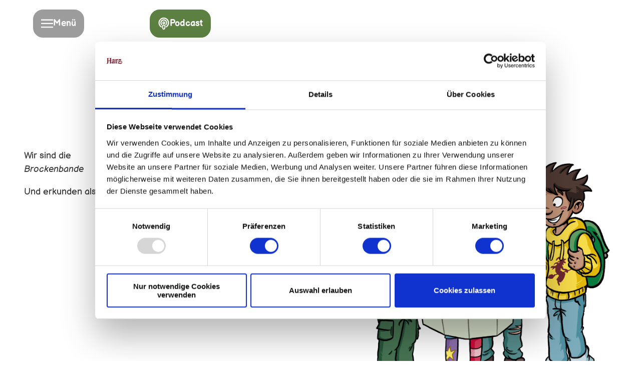

--- FILE ---
content_type: text/html; charset=utf-8
request_url: https://www.brockenbande.de/
body_size: 30451
content:
<!DOCTYPE html> <html lang="de" class="no-js"> <head> <script id="Cookiebot" src="https://consent.cookiebot.com/uc.js" data-cbid="8491bb62-9ad5-4ffc-989b-ec6f219f4fac" data-blockingmode="auto" type="text/javascript"></script> <meta charset="utf-8"> <!-- This website is powered by TYPO3 - inspiring people to share! TYPO3 is a free open source Content Management Framework initially created by Kasper Skaarhoj and licensed under GNU/GPL. TYPO3 is copyright 1998-2025 of Kasper Skaarhoj. Extensions are copyright of their respective owners. Information and contribution at https://typo3.org/ --> <title>Brockenbande</title> <meta name="generator" content="TYPO3 CMS"> <meta name="viewport" content="width=device-width, initial-scale=1 maximum-scale=10"> <meta name="twitter:card" content="summary"> <link rel="stylesheet" href="/typo3temp/assets/compressed/merged-47604a83d9725b2930cfb9dfbc478b11-min.css.1765698843.gz" media="all"> <link rel="stylesheet" href="/typo3temp/assets/compressed/merged-59581150d162ffd6ebd0de15f8d7ecec-min.css.1765698843.gz" media="print"> <style> /*<![CDATA[*/ <!-- /*Base_critical*/ :root{-moz-tab-size:4;tab-size:4;--spacing: 0.5rem;--element-spacing: .25rem;--element-box-shadow: 0 0 6px 2px rgb(0 0 0 / 0.25);--font-family: var(--typo-font-family);--font-weight: var(--typo-font-weight);--line-height: var(--typo-line-height);--text-font-family: var(--typo-text-font-family);--text-font-weight: var(--typo-text-font-weight);--text-line-height: var(--typo-text-line-height);--content-max-width: 95rem;--content-max-width-half: calc(var(--content-max-width) / 2);--header-max-width: 100%;--text-max-width: calc(var(--content-max-width) * .75);--icon-size-xxs: .75rem;--icon-size-xs: 1rem;--icon-size-s: 1.25rem;--icon-size-m: 2rem;--icon-size-l: 3rem;--icon-size-xl: 6rem;--icon-size-xxl: 10rem;--focus-outline-color: white;--focus-outline-width: 2px;--focus-outline-style: solid;--focus-outline-offset: 0;--focus-outline: var(--focus-outline-width) var(--focus-outline-color) var(--focus-outline-style);--focus-box-shadow-width: 4px;--focus-box-shadow-color: black;--focus-box-shadow: 0 0 0 var(--focus-box-shadow-width) var(--focus-box-shadow-color);--focus-spacing: calc(var(--focus-outline-width) + var(--focus-box-shadow-width));scroll-behavior:smooth}@media(min-width: 768px){:root{--header-max-width: calc(var(--content-max-width) * 0.5)}}@media(min-width: 1024px){:root{--element-spacing: .5rem}}@media(min-width: 1024px){:root{--spacing: 1rem}}*,*:before,*:after{font-family:inherit;box-sizing:inherit}*:focus{outline:none}*:focus-visible{outline:var(--focus-outline);outline-offset:var(--focus-outline-offset);box-shadow:var(--focus-box-shadow)}html{font-size:16px;font-weight:var(--typo-font-weight);box-sizing:border-box;line-height:var(--typo-line-height)}body{margin:0;font-family:var(--typo-font-family);font-size:var(--typo-s-font-size);color:var(--color);background-color:var(--color-light);position:relative;-webkit-hyphens:auto;hyphens:auto;-webkit-font-smoothing:antialiased;-moz-osx-font-smoothing:grayscale;overflow-wrap:break-word}body.noscroll{height:calc(var(--vh)*100);overflow:hidden}body.is-menu-open #chatbase-bubble-button,body.is-fullscreen-element-open #chatbase-bubble-button,body.is-lightbox-open:not(.show-widgets) #chatbase-bubble-button{display:none !important}body.is-menu-open #chatbase-message-bubbles,body.is-fullscreen-element-open #chatbase-message-bubbles,body.is-lightbox-open:not(.show-widgets) #chatbase-message-bubbles{display:none !important}body.is-menu-open #CookiebotWidget,body.is-fullscreen-element-open #CookiebotWidget,body.is-lightbox-open:not(.show-widgets) #CookiebotWidget{display:none !important}body.is-menu-open #usercentrics-cmp-ui,body.is-fullscreen-element-open #usercentrics-cmp-ui,body.is-lightbox-open:not(.show-widgets) #usercentrics-cmp-ui{display:none !important}body.is-menu-open .ccm-root,body.is-fullscreen-element-open .ccm-root,body.is-lightbox-open:not(.show-widgets) .ccm-root{display:none !important}body.is-menu-open .cookiefirst-root,body.is-fullscreen-element-open .cookiefirst-root,body.is-lightbox-open:not(.show-widgets) .cookiefirst-root{display:none !important}body.is-menu-open #cmpwrapper,body.is-fullscreen-element-open #cmpwrapper,body.is-lightbox-open:not(.show-widgets) #cmpwrapper{display:none !important}body.is-menu-open #eyeAble_container_ID,body.is-fullscreen-element-open #eyeAble_container_ID,body.is-lightbox-open:not(.show-widgets) #eyeAble_container_ID{display:none !important}[id^=c0],[id^=c1],[id^=c2],[id^=c3],[id^=c4],[id^=c5],[id^=c6],[id^=c7],[id^=c8],[id^=c9]{scroll-margin-top:var(--pageheader-height)}hr{height:0}b,strong{font-weight:var(--typo-font-weight-bold)}code,kbd,samp,pre{font-family:sfmono-regular,menlo,monaco,consolas,"Liberation Mono","Courier New",monospace;font-size:1em}sub,sup{font-size:75%;line-height:0;position:relative;vertical-align:baseline}sub{bottom:-0.25em}sup{top:-0.5em}summary{display:list-item}a:not(:where(.cmpboxbtn,:disabled,.btn)),.text-link:not(:where(.cmpboxbtn,:disabled,.btn)){color:var(--link-color);cursor:pointer;text-decoration:underline;font-weight:var(--typo-font-weight-bold)}a:not(:where(.cmpboxbtn,:disabled,.btn)):active,a:not(:where(.cmpboxbtn,:disabled,.btn)).active,a:not(:where(.cmpboxbtn,:disabled,.btn)).is-active,.text-link:not(:where(.cmpboxbtn,:disabled,.btn)):active,.text-link:not(:where(.cmpboxbtn,:disabled,.btn)).active,.text-link:not(:where(.cmpboxbtn,:disabled,.btn)).is-active{color:var(--link-color-hover);text-decoration:inherit}.no-touchevents a:not(:where(.cmpboxbtn,:disabled,.btn)):not(:where(:disabled)):hover,.no-touchevents a:not(:where(.cmpboxbtn,:disabled,.btn)):not(:where(:disabled)).hover,.no-touchevents a:not(:where(.cmpboxbtn,:disabled,.btn)):not(:where(:disabled)).is-hover,.no-touchevents .text-link:not(:where(.cmpboxbtn,:disabled,.btn)):not(:where(:disabled)):hover,.no-touchevents .text-link:not(:where(.cmpboxbtn,:disabled,.btn)):not(:where(:disabled)).hover,.no-touchevents .text-link:not(:where(.cmpboxbtn,:disabled,.btn)):not(:where(:disabled)).is-hover{color:var(--link-color-hover);text-decoration:inherit}a:not(:where(.cmpboxbtn,:disabled,.btn)):not(:where(:disabled)):focus-visible,a:not(:where(.cmpboxbtn,:disabled,.btn)):not(:where(:disabled)).focus,a:not(:where(.cmpboxbtn,:disabled,.btn)):not(:where(:disabled)).is-focus,.text-link:not(:where(.cmpboxbtn,:disabled,.btn)):not(:where(:disabled)):focus-visible,.text-link:not(:where(.cmpboxbtn,:disabled,.btn)):not(:where(:disabled)).focus,.text-link:not(:where(.cmpboxbtn,:disabled,.btn)):not(:where(:disabled)).is-focus{color:var(--link-color-hover);text-decoration:inherit}a[href^="mailto:"],a[data-mailto-token]{hyphens:none}li:has(>strong)::marker,li:has(>p:first-child>strong)::marker{font-weight:var(--typo-font-weight-bold)}figure{margin:0}blockquote{margin:0}svg:empty{width:0}button{-webkit-tap-highlight-color:rgba(0,0,0,0)}.pagebody--introless{padding-top:calc(13*var(--spacing))}@media(max-width: 414px){.hide-phone{display:none !important}}@media(min-width: 415px)and (max-width: 1023px){.hide-tablet{display:none !important}}@media(max-width: 1023px){.hide-mobile{display:none !important}}@media(min-width: 1024px){.hide-desktop{display:none !important}}@media(min-width: 2160px){.kontext-kite{--element-spacing: 1rem}}:root{--color: var(--color-text);--background-color: var(--color-light);--border-color: var(--color-border);--link-color: var(--color-link);--link-color-rgb: var(--color-link-rgb);--link-color-hover: var(--color-link-hover);--link-color-hover-rgb: var(--color-link-hover-rgb);--color-dark: #3B3B3B;--color-dark-rgb: 59 59 59;--color-dark-trans-1: rgba(59, 59, 59, 0.5);--color-dark-trans-1-rgb: 59 59 59;--color-dark-trans-2: rgba(59, 59, 59, 0.8);--color-dark-trans-2-rgb: 59 59 59;--color-dark-trans-3: rgba(59, 59, 59, 0.2);--color-dark-trans-3-rgb: 59 59 59;--color-light: #FFF;--color-light-rgb: 255 255 255;--color-light-trans-1: rgba(255, 255, 255, 0.5);--color-light-trans-1-rgb: 255 255 255;--color-light-trans-2: #DDEFD1;--color-light-trans-2-rgb: 221 239 209;--color-text: #3B3B3B;--color-text-rgb: 59 59 59;--color-text-media: #FFF;--color-text-media-rgb: 255 255 255;--color-media: #FFF;--color-media-rgb: 255 255 255;--color-media-dark: #3B3B3B;--color-media-dark-rgb: 59 59 59;--color-conversion: #5B8042;--color-conversion-rgb: 91 128 66;--color-success: #00853E;--color-success-rgb: 0 133 62;--color-success-dark: #00E66B;--color-success-dark-rgb: 0 230 107;--color-success-text: #FFF;--color-success-text-rgb: 255 255 255;--color-warning: #F39C12;--color-warning-rgb: 243 156 18;--color-warning-text: #FFF;--color-warning-text-rgb: 255 255 255;--color-danger: #D52D1A;--color-danger-rgb: 213 45 26;--color-danger-text: #FFF;--color-danger-text-rgb: 255 255 255;--color-link: #AB4854;--color-link-rgb: 171 72 84;--color-link-hover: #672B33;--color-link-hover-rgb: 103 43 51;--color-link-trans-1: rgba(51, 51, 51, 0.5);--color-link-trans-1-rgb: 51 51 51;--color-link-light: #FFF;--color-link-light-rgb: 255 255 255;--color-link-light-hover: #FFF;--color-link-light-hover-rgb: 255 255 255;--color-link-dark: #000;--color-link-dark-rgb: 0 0 0;--color-container: #DDEFD1;--color-container-rgb: 221 239 209;--color-container-trans-1: rgba(240, 240, 240, 0.5);--color-container-trans-1-rgb: 240 240 240;--color-focus: #87CEFA;--color-focus-rgb: 135 206 250;--color-border: #3B3B3B;--color-border-rgb: 59 59 59;--color-custom-1: #BBDBA6;--color-custom-1-rgb: 187 219 166;--color-custom-2: #A0CD84;--color-custom-2-rgb: 160 205 132;--color-custom-3: #7BB955;--color-custom-3-rgb: 123 185 85;--color-custom-4: #F5EEFD;--color-custom-4-rgb: 245 238 253;--color-transparent-bg: rgba(0, 0, 0, 0.8);--color-transparent-bg-rgb: 0 0 0;--color-transparent-bg-second: rgba(0, 0, 0, 0.5);--color-transparent-bg-second-rgb: 0 0 0;--color-container-secondary: #DDEFD1;--color-container-secondary-rgb: 221 239 209;--color-custom-5: #E7DAF5;--color-custom-5-rgb: 231 218 245;--color-custom-6: #D3C2E5;--color-custom-6-rgb: 211 194 229;--color-custom-7: #B69FCE;--color-custom-7-rgb: 182 159 206;--color-custom-8: #FEF8EB;--color-custom-8-rgb: 254 248 235;--color-custom-9: #F6EBD5;--color-custom-9-rgb: 246 235 213;--color-custom-10: #E3D8C2;--color-custom-10-rgb: 227 216 194;--color-custom-11: #D6C5A3;--color-custom-11-rgb: 214 197 163;--color-scheme-base-background-color: var(--color-light);--color-scheme-base-background-complementary-color: var(--color-container);--color-scheme-base-color: var(--color-text);--color-scheme-base-link-color: var(--color-link);--color-scheme-base-link-color-hover: var(--color-link-hover);--color-scheme-base-border-color: var(--color-dark);--color-scheme-base-light-stage-element-background-color: var(--color-container);--color-scheme-conversion-background-color: var(--color-conversion);--color-scheme-conversion-color: var(--color-light);--color-scheme-conversion-link-color: var(--color-light);--color-scheme-conversion-link-color-hover: var(--color-light);--color-scheme-conversion-border-color: var(--color-light);--color-scheme-container-background-color: var(--color-container);--color-scheme-container-background-complementary-color: var(--color-light);--color-scheme-container-color: var(--color-dark);--color-scheme-container-border-color: var(--color-dark);--color-scheme-container-link-color: var(--color-link);--color-scheme-container-link-color-hover: var(--color-link-hover);--color-scheme-container-tilewall-background-svg-color: var(--color-light);--color-scheme-invert-background-color: var(--color-dark);--color-scheme-invert-color: var(--color-light);--color-scheme-transparent-bg-background-color: var(--color-transparent-bg);--color-scheme-transparent-bg-color: var(--color-light);--color-scheme-scheme-1-color: var(--color-dark);--color-scheme-scheme-1-background-color: var(--color-custom-1);--color-scheme-scheme-1-border-color: var(--color-dark);--color-scheme-scheme-1-link-color: var(--color-link-dark);--color-scheme-scheme-1-link-color-hover: var(--color-dark);--color-scheme-scheme-2-color: var(--color-dark);--color-scheme-scheme-2-background-color: var(--color-custom-2);--color-scheme-scheme-2-border-color: var(--color-dark);--color-scheme-scheme-2-link-color: var(--color-link-dark);--color-scheme-scheme-2-link-color-hover: var(--color-dark);--color-scheme-scheme-3-color: var(--color-dark);--color-scheme-scheme-3-background-color: var(--color-custom-3);--color-scheme-scheme-3-border-color: var(--color-dark);--color-scheme-scheme-3-link-color: var(--color-link-dark);--color-scheme-scheme-3-link-color-hover: var(--color-dark);--color-scheme-scheme-4-color: var(--color-dark);--color-scheme-scheme-4-background-color: var(--color-custom-4);--color-scheme-scheme-4-border-color: var(--color-dark);--color-scheme-scheme-4-link-color: var(--color-link);--color-scheme-scheme-4-link-color-hover: var(--color-link-hover);--color-scheme-scheme-4-tilewall-background-svg-color: var(--color-light);--color-scheme-scheme-5-color: var(--color-dark);--color-scheme-scheme-5-background-color: var(--color-custom-5);--color-scheme-scheme-5-border-color: var(--color-dark);--color-scheme-scheme-5-link-color: var(--color-link-dark);--color-scheme-scheme-5-link-color-hover: var(--color-dark);--color-scheme-scheme-5-tilewall-background-svg-color: var(--color-light);--color-scheme-scheme-6-color: var(--color-dark);--color-scheme-scheme-6-background-color: var(--color-custom-6);--color-scheme-scheme-6-border-color: var(--color-dark);--color-scheme-scheme-6-link-color: var(--color-link-dark);--color-scheme-scheme-6-link-color-hover: var(--color-dark);--color-scheme-scheme-6-tilewall-background-svg-color: var(--color-light);--color-scheme-scheme-7-color: var(--color-dark);--color-scheme-scheme-7-background-color: var(--color-custom-7);--color-scheme-scheme-7-border-color: var(--color-dark);--color-scheme-scheme-7-link-color: var(--color-link-dark);--color-scheme-scheme-7-link-color-hover: var(--color-dark);--color-scheme-scheme-7-tilewall-background-svg-color: var(--color-light);--color-scheme-scheme-8-color: var(--color-dark);--color-scheme-scheme-8-background-color: var(--color-custom-8);--color-scheme-scheme-8-border-color: var(--color-dark);--color-scheme-scheme-8-link-color: var(--color-link);--color-scheme-scheme-8-link-color-hover: var(--color-link-hover);--color-scheme-scheme-9-color: var(--color-dark);--color-scheme-scheme-9-background-color: var(--color-custom-9);--color-scheme-scheme-9-border-color: var(--color-dark);--color-scheme-scheme-9-link-color: var(--color-link);--color-scheme-scheme-9-link-color-hover: var(--color-link-hover);--color-scheme-scheme-10-color: var(--color-dark);--color-scheme-scheme-10-background-color: var(--color-custom-10);--color-scheme-scheme-10-border-color: var(--color-dark);--color-scheme-scheme-10-link-color: var(--color-link-dark);--color-scheme-scheme-10-link-color-hover: var(--color-dark);--color-scheme-scheme-11-color: var(--color-dark);--color-scheme-scheme-11-background-color: var(--color-custom-11);--color-scheme-scheme-11-border-color: var(--color-dark);--color-scheme-scheme-11-link-color: var(--color-link-dark);--color-scheme-scheme-11-link-color-hover: var(--color-dark);--gradient-pageheader-gradient: linear-gradient(180deg, rgba(0, 0, 0, 0.4) 0%, rgba(0, 0, 0, 0) 100%);--gradient-pageheader-fallback: rgba(0, 0, 0, 0.4)}.scheme--base{--background-color: var(--color-scheme-base-background-color);--background-complementary-color: var(--color-scheme-base-background-complementary-color);--color: var(--color-scheme-base-color);--link-color: var(--color-scheme-base-link-color);--link-color-hover: var(--color-scheme-base-link-color-hover);--border-color: var(--color-scheme-base-border-color);--light-stage-element-background-color: var(--color-scheme-base-light-stage-element-background-color)}.scheme--conversion{--background-color: var(--color-scheme-conversion-background-color);--color: var(--color-scheme-conversion-color);--link-color: var(--color-scheme-conversion-link-color);--link-color-hover: var(--color-scheme-conversion-link-color-hover);--border-color: var(--color-scheme-conversion-border-color)}.scheme--container{--background-color: var(--color-scheme-container-background-color);--background-complementary-color: var(--color-scheme-container-background-complementary-color);--color: var(--color-scheme-container-color);--border-color: var(--color-scheme-container-border-color);--link-color: var(--color-scheme-container-link-color);--link-color-hover: var(--color-scheme-container-link-color-hover);--tilewall-background-svg-color: var(--color-scheme-container-tilewall-background-svg-color)}.scheme--invert{--background-color: var(--color-scheme-invert-background-color);--color: var(--color-scheme-invert-color)}.scheme--transparent-bg{--background-color: var(--color-scheme-transparent-bg-background-color);--color: var(--color-scheme-transparent-bg-color)}.scheme--scheme-1{--color: var(--color-scheme-scheme-1-color);--background-color: var(--color-scheme-scheme-1-background-color);--border-color: var(--color-scheme-scheme-1-border-color);--link-color: var(--color-scheme-scheme-1-link-color);--link-color-hover: var(--color-scheme-scheme-1-link-color-hover)}.scheme--scheme-2{--color: var(--color-scheme-scheme-2-color);--background-color: var(--color-scheme-scheme-2-background-color);--border-color: var(--color-scheme-scheme-2-border-color);--link-color: var(--color-scheme-scheme-2-link-color);--link-color-hover: var(--color-scheme-scheme-2-link-color-hover)}.scheme--scheme-3{--color: var(--color-scheme-scheme-3-color);--background-color: var(--color-scheme-scheme-3-background-color);--border-color: var(--color-scheme-scheme-3-border-color);--link-color: var(--color-scheme-scheme-3-link-color);--link-color-hover: var(--color-scheme-scheme-3-link-color-hover)}.scheme--scheme-4{--color: var(--color-scheme-scheme-4-color);--background-color: var(--color-scheme-scheme-4-background-color);--border-color: var(--color-scheme-scheme-4-border-color);--link-color: var(--color-scheme-scheme-4-link-color);--link-color-hover: var(--color-scheme-scheme-4-link-color-hover);--tilewall-background-svg-color: var(--color-scheme-scheme-4-tilewall-background-svg-color)}.scheme--scheme-5{--color: var(--color-scheme-scheme-5-color);--background-color: var(--color-scheme-scheme-5-background-color);--border-color: var(--color-scheme-scheme-5-border-color);--link-color: var(--color-scheme-scheme-5-link-color);--link-color-hover: var(--color-scheme-scheme-5-link-color-hover);--tilewall-background-svg-color: var(--color-scheme-scheme-5-tilewall-background-svg-color)}.scheme--scheme-6{--color: var(--color-scheme-scheme-6-color);--background-color: var(--color-scheme-scheme-6-background-color);--border-color: var(--color-scheme-scheme-6-border-color);--link-color: var(--color-scheme-scheme-6-link-color);--link-color-hover: var(--color-scheme-scheme-6-link-color-hover);--tilewall-background-svg-color: var(--color-scheme-scheme-6-tilewall-background-svg-color)}.scheme--scheme-7{--color: var(--color-scheme-scheme-7-color);--background-color: var(--color-scheme-scheme-7-background-color);--border-color: var(--color-scheme-scheme-7-border-color);--link-color: var(--color-scheme-scheme-7-link-color);--link-color-hover: var(--color-scheme-scheme-7-link-color-hover);--tilewall-background-svg-color: var(--color-scheme-scheme-7-tilewall-background-svg-color)}.scheme--scheme-8{--color: var(--color-scheme-scheme-8-color);--background-color: var(--color-scheme-scheme-8-background-color);--border-color: var(--color-scheme-scheme-8-border-color);--link-color: var(--color-scheme-scheme-8-link-color);--link-color-hover: var(--color-scheme-scheme-8-link-color-hover)}.scheme--scheme-9{--color: var(--color-scheme-scheme-9-color);--background-color: var(--color-scheme-scheme-9-background-color);--border-color: var(--color-scheme-scheme-9-border-color);--link-color: var(--color-scheme-scheme-9-link-color);--link-color-hover: var(--color-scheme-scheme-9-link-color-hover)}.scheme--scheme-10{--color: var(--color-scheme-scheme-10-color);--background-color: var(--color-scheme-scheme-10-background-color);--border-color: var(--color-scheme-scheme-10-border-color);--link-color: var(--color-scheme-scheme-10-link-color);--link-color-hover: var(--color-scheme-scheme-10-link-color-hover)}.scheme--scheme-11{--color: var(--color-scheme-scheme-11-color);--background-color: var(--color-scheme-scheme-11-background-color);--border-color: var(--color-scheme-scheme-11-border-color);--link-color: var(--color-scheme-scheme-11-link-color);--link-color-hover: var(--color-scheme-scheme-11-link-color-hover)}[class^=scheme--],[class*=" scheme--"]{color:var(--color);background-color:var(--background-color);border-color:var(--border-color)}:root{--btn-default-color-text: var(--color-light);--btn-default-color-bg: var(--color-link);--btn-default-color-border: var(--color-light);--btn-default-border-image: none;--btn-hover-color-text: var(--color-link);--btn-hover-color-bg: var(--color-light);--btn-hover-color-border: var(--color-link);--btn-hover-border-image: none;--btn-active-color-text: var(--color-light);--btn-active-color-bg: var(--color-dark);--btn-active-color-border: var(--color-dark);--btn-active-border-image: none;--btn-focus-color-text: var(--color-dark);--btn-focus-color-bg: var(--color-light);--btn-focus-color-border: var(--color-dark);--btn-focus-border-image: none;--btn-reset-default-color-text: var(--color-link);--btn-reset-default-color-bg: transparent;--btn-reset-default-color-border: transparent;--btn-reset-hover-color-text: var(--color-link);--btn-reset-hover-color-bg: var(--color-light);--btn-reset-hover-color-border: var(--color-link);--btn-reset-active-color-text: var(--color-light);--btn-reset-active-color-bg: var(--color-dark);--btn-reset-active-color-border: var(--color-dark);--btn-reset-focus-color-text: var(--color-dark);--btn-reset-focus-color-bg: var(--color-light);--btn-reset-focus-color-border: var(--color-dark);--btn-primary-dark-default-color-text: var(--color-light);--btn-primary-dark-default-color-bg: var(--color-dark-trans-1);--btn-primary-dark-default-color-border: var(--color-light);--btn-primary-dark-hover-color-text: var(--color-light);--btn-primary-dark-hover-color-bg: var(--color-dark-trans-2);--btn-primary-dark-hover-color-border: var(--color-light);--btn-primary-dark-active-color-text: var(--color-dark);--btn-primary-dark-active-color-bg: var(--color-light);--btn-primary-dark-active-color-border: var(--color-light);--btn-primary-dark-focus-color-text: var(--color-light);--btn-primary-dark-focus-color-bg: var(--color-dark-trans-1);--btn-primary-dark-focus-color-border: var(--color-light);--btn-conversion-default-color-text: var(--color-light);--btn-conversion-default-color-bg: var(--color-conversion);--btn-conversion-default-color-border: var(--color-light);--btn-conversion-hover-color-text: var(--color-conversion);--btn-conversion-hover-color-bg: var(--color-light);--btn-conversion-hover-color-border: var(--color-conversion);--btn-conversion-active-color-text: var(--color-dark);--btn-conversion-active-color-bg: var(--color-light);--btn-conversion-active-color-border: var(--color-dark);--btn-conversion-focus-color-text: var(--color-dark);--btn-conversion-focus-color-bg: var(--color-light);--btn-conversion-focus-color-border: var(--color-dark);--btn-transparent-default-color-text: currentcolor;--btn-transparent-default-color-bg: transparent;--btn-transparent-default-color-border: transparent;--btn-transparent-padding-min: 0.4rem;--btn-transparent-padding-max: 0.4rem;--btn-transparent-hover-color-text: var(--color-link);--btn-transparent-hover-color-bg: var(--color-light);--btn-transparent-hover-color-border: var(--color-link);--btn-transparent-active-color-text: var(--color-dark);--btn-transparent-active-color-bg: var(--color-light);--btn-transparent-active-color-border: var(--color-dark);--btn-transparent-focus-color-text: var(--color-dark);--btn-transparent-focus-color-bg: var(--color-light);--btn-transparent-focus-color-border: var(--color-dark);--btn-filter-hover-color-text: var(--color-light);--btn-filter-hover-color-bg: var(--color-link);--btn-filter-hover-color-border: var(--color-link);--btn-filter-active-color-text: var(--color-light);--btn-filter-active-color-bg: var(--color-dark);--btn-filter-active-color-border: var(--color-dark);--btn-filter-focus-color-text: var(--color-dark);--btn-filter-focus-color-bg: var(--color-light);--btn-filter-focus-color-border: var(--color-dark);--btn-filter-height-min: 28px;--btn-filter-height-max: 34px;--btn-filter-font-size-min: var(--typo-xs-font-size-min);--btn-filter-font-size-max: var(--typo-xs-font-size-max);--btn-filter-padding-min: 8px;--btn-filter-padding-max: 8px;--btn-filter-font-weight: var(--typo-font-weight-regular);--btn-filter-icon-size-min: 0.75rem;--btn-filter-icon-size-max: 1rem;--btn-filter-border-width: 1px;--btn-filter-default-color-text: var(--color-link);--btn-filter-default-color-bg: var(--color-light);--btn-filter-default-color-border: var(--color-link);--btn-filter-light-default-color-text: var(--color-light);--btn-filter-light-default-color-bg: var(--color-dark-trans-1);--btn-filter-light-default-color-border: var(--color-light);--btn-filter-light-hover-color-text: var(--color-light);--btn-filter-light-hover-color-bg: var(--color-dark-trans-2);--btn-filter-light-hover-color-border: var(--color-light);--btn-filter-light-active-color-text: var(--color-dark);--btn-filter-light-active-color-bg: var(--color-light);--btn-filter-light-active-color-border: var(--color-light);--btn-filter-light-focus-color-text: var(--color-light);--btn-filter-light-focus-color-bg: var(--color-dark-trans-1);--btn-filter-light-focus-color-border: var(--color-light);--btn-filter-light-height-min: 22px;--btn-filter-light-height-max: 30px;--btn-filter-light-font-size-min: var(--typo-xs-min);--btn-filter-light-font-size-max: var(--typo-xs-max);--btn-filter-light-padding-min: 4px;--btn-filter-light-padding-max: 8px;--btn-filter-light-font-weight: var(--typo-font-weight-regular);--btn-filter-light-icon-size-min: 0.75rem;--btn-filter-light-icon-size-max: 1rem;--btn-filter-dark-default-color-text: var(--color-light);--btn-filter-dark-default-color-bg: var(--color-dark-trans-1);--btn-filter-dark-default-color-border: var(--color-light);--btn-filter-dark-hover-color-text: var(--color-light);--btn-filter-dark-hover-color-bg: var(--color-dark-trans-2);--btn-filter-dark-hover-color-border: var(--color-light);--btn-filter-dark-active-color-text: var(--color-dark);--btn-filter-dark-active-color-bg: var(--color-light);--btn-filter-dark-active-color-border: var(--color-light);--btn-filter-dark-focus-color-text: var(--color-light);--btn-filter-dark-focus-color-bg: var(--color-dark-trans-1);--btn-filter-dark-focus-color-border: var(--color-light);--btn-filter-dark-height-min: 28px;--btn-filter-dark-height-max: 34px;--btn-filter-dark-font-size-min: var(--typo-xs-font-size-min);--btn-filter-dark-font-size-max: var(--typo-xs-font-size-max);--btn-filter-dark-padding-min: 8px;--btn-filter-dark-padding-max: 8px;--btn-filter-dark-font-weight: var(--typo-font-weight-regular);--btn-filter-dark-icon-size-min: 0.75rem;--btn-filter-dark-icon-size-max: 1rem;--btn-filter-dark-border-width: 1px;--btn-round-width-min: 32px;--btn-round-width-max: 48px;--btn-round-height-min: 32px;--btn-round-height-max: 48px;--btn-round-border-radius: 50%;--btn-round-padding-min: 2px;--btn-round-padding-max: 2px;--btn-round-default-color-text: var(--color-link);--btn-round-default-color-bg: var(--color-light);--btn-round-default-color-border: var(--color-link);--btn-round-hover-color-text: var(--color-light);--btn-round-hover-color-bg: var(--color-link);--btn-round-hover-color-border: var(--color-link);--btn-round-active-color-text: var(--color-light);--btn-round-active-color-bg: var(--color-dark);--btn-round-active-color-border: var(--color-dark);--btn-round-focus-color-text: var(--color-dark);--btn-round-focus-color-bg: var(--color-light);--btn-round-focus-color-border: var(--color-dark);--btn-story-primary-default-color-text: var(--color-light);--btn-story-primary-default-color-bg: var(--color-custom-2);--btn-story-primary-default-color-border: var(--color-custom-2);--btn-story-primary-hover-color-text: var(--color-light);--btn-story-primary-hover-color-bg: var(--color-link);--btn-story-primary-hover-color-border: var(--color-link);--btn-story-primary-active-color-text: var(--color-light);--btn-story-primary-active-color-bg: var(--color-dark);--btn-story-primary-active-color-border: var(--color-dark);--btn-story-primary-focus-color-text: var(--color-dark);--btn-story-primary-focus-color-bg: var(--color-light);--btn-story-primary-focus-color-border: var(--color-custom-2);--btn-filter-conversion-default-color-text: var(--color-light);--btn-filter-conversion-default-color-bg: var(--color-conversion);--btn-filter-conversion-default-color-border: var(--color-conversion);--btn-filter-conversion-hover-color-text: var(--color-conversion);--btn-filter-conversion-hover-color-bg: var(--color-light);--btn-filter-conversion-hover-color-border: var(--color-conversion);--btn-filter-conversion-active-color-text: var(--color-dark);--btn-filter-conversion-active-color-bg: var(--color-light);--btn-filter-conversion-active-color-border: var(--color-light);--btn-filter-conversion-focus-color-text: var(--color-dark);--btn-filter-conversion-focus-color-bg: var(--color-light);--btn-filter-conversion-focus-color-border: var(--color-dark);--btn-filter-conversion-height-min: 28px;--btn-filter-conversion-height-max: 34px;--btn-filter-conversion-font-size-min: var(--typo-xs-font-size-min);--btn-filter-conversion-font-size-max: var(--typo-xs-font-size-max);--btn-filter-conversion-padding-min: 8px;--btn-filter-conversion-padding-max: 8px;--btn-filter-conversion-font-weight: var(--typo-font-weight-regular);--btn-filter-conversion-icon-size-min: 0.75rem;--btn-filter-conversion-icon-size-max: 1rem;--btn-filter-conversion-border-width: 1px;--btn-round-dark-width-min: 32px;--btn-round-dark-width-max: 48px;--btn-round-dark-height-min: 32px;--btn-round-dark-height-max: 48px;--btn-round-dark-border-radius: 50%;--btn-round-dark-padding-min: 2px;--btn-round-dark-padding-max: 2px;--btn-round-dark-default-color-text: var(--color-light);--btn-round-dark-default-color-bg: var(--color-dark-trans-1);--btn-round-dark-default-color-border: var(--color-light);--btn-round-dark-hover-color-text: var(--color-light);--btn-round-dark-hover-color-bg: var(--color-dark-trans-2);--btn-round-dark-hover-color-border: var(--color-light);--btn-round-dark-active-color-text: var(--color-dark);--btn-round-dark-active-color-bg: var(--color-light);--btn-round-dark-active-color-border: var(--color-light);--btn-round-dark-focus-color-text: var(--color-light);--btn-round-dark-focus-color-bg: var(--color-dark-trans-1);--btn-round-dark-focus-color-border: var(--color-light);--btn-round-conversion-width-min: 32px;--btn-round-conversion-width-max: 48px;--btn-round-conversion-height-min: 32px;--btn-round-conversion-height-max: 48px;--btn-round-conversion-border-radius: 50%;--btn-round-conversion-padding-min: 2px;--btn-round-conversion-padding-max: 2px;--btn-round-conversion-default-color-text: var(--color-light);--btn-round-conversion-default-color-bg: var(--color-conversion);--btn-round-conversion-default-color-border: var(--color-conversion);--btn-round-conversion-hover-color-text: var(--color-dark);--btn-round-conversion-hover-color-bg: var(--color-light);--btn-round-conversion-hover-color-border: var(--color-conversion);--btn-round-conversion-active-color-text: var(--color-dark);--btn-round-conversion-active-color-bg: var(--color-light);--btn-round-conversion-active-color-border: var(--color-dark);--btn-round-conversion-focus-color-text: var(--color-dark);--btn-round-conversion-focus-color-bg: var(--color-light);--btn-round-conversion-focus-color-border: var(--color-dark);--btn-width-min: auto;--btn-width-max: auto;--btn-height-min: 42px;--btn-height-max: 52px;--btn-font-size-min: var(--typo-s-min);--btn-font-size-max: var(--typo-s-max);--btn-font-weight: var(--typo-font-weight-bold);--btn-padding-min: 16px;--btn-padding-max: 16px;--btn-border-width: 2px;--btn-border-radius: var(--global-border-radius-m, 22px);--btn-border-style: solid;--btn-line-height: 1.2;--btn-icon-size-min: 1rem;--btn-icon-size-max: 1.5rem}.btn{--btn-width: var(--btn-width-min);--btn-height: var(--btn-height-min);--btn-font-size: var(--btn-font-size-min);--btn-icon-size: var(--btn-icon-size-min);--btn-padding: var(--btn-padding-min);--btn-transform: none;display:inline-flex;text-align:start;vertical-align:middle;align-items:center;justify-content:start;flex-shrink:0;user-select:none;min-height:var(--btn-height);max-width:100%;border:var(--btn-border-width) var(--btn-border-style) var(--btn-default-color-border);border-radius:var(--btn-border-radius);border-image:var(--btn-default-border-image);background-color:var(--btn-default-color-bg);background-image:var(--btn-default-color-bg-image, none);background-origin:border-box;color:var(--btn-default-color-text);text-decoration:none;margin:0;padding:var(--btn-padding);font-size:var(--btn-font-size);font-weight:var(--btn-font-weight);line-height:var(--btn-line-height);outline:none;gap:.5em;transform:var(--btn-transform)}@media(min-width: 768px){.btn{--btn-width: var(--btn-width-max);--btn-height: var(--btn-height-max);--btn-font-size: var(--btn-font-size-max);--btn-icon-size: var(--btn-icon-size-max);--btn-padding: var(--btn-padding-max)}}.btn:last-child{margin-right:0}.btn__icon .icon__svg{width:var(--btn-icon-size);height:var(--btn-icon-size)}.btn__text{text-align:start;display:inline-flex;align-self:center}.btn--loading .btn__text{padding-left:.5em}.btn-container{width:100%}.btn-group{display:flex;flex-wrap:wrap;width:100%;align-items:center;gap:.5rem;justify-content:var(--justify-content)}.btn-group--align-left{justify-content:flex-start}.btn-group--align-center{justify-content:center}.btn-group--align-between{justify-content:space-between}.btn-group--align-right{justify-content:flex-end}.btn-group--inline{display:inline-flex;width:auto}.btn--round{--btn-skew: 0,0;justify-content:center;align-items:center;margin:0;height:var(--btn-height);width:var(--btn-width)}.btn--loading{cursor:wait;position:relative}.btn--loading:before{border-radius:50%;width:1.5em;height:1.5em;content:" ";position:relative;text-indent:-9999em;border-top:.2em solid rgba(var(--color-link), 0.5);border-right:.2em solid rgba(var(--color-link), 0.5);border-bottom:.2em solid rgba(var(--color-link), 0.5);border-left:.2em solid var(--color-link);animation:btn__spinner 1.1s infinite linear}.btn--loading .btn__icon{display:none}@media(min-width: 415px){.btn--switch-icon-text-responsive{gap:0}}@media(min-width: 415px){.btn--switch-icon-text-responsive .btn__icon{display:none}}@media(max-width: 414px){.btn--switch-icon-text-responsive .btn__text{display:none}}.btn--layout-vertical{display:flex;flex-flow:column;height:auto;gap:0}.btn--layout-vertical.btn--hide-text-mobile{justify-content:center}.btn--auto-height{--btn-height: auto}.btn--no-text-wrap .btn__text{white-space:nowrap}.is-scrolled .btn--hide-text-scrolled .btn__text{display:none}.btn--hide-text{gap:0}.btn--hide-text .btn__text{position:absolute !important;clip:rect(1px, 1px, 1px, 1px);padding:0 !important;border:0 !important;height:1px !important;width:1px !important;overflow:hidden}@media(max-width: 768px){.btn--hide-text-mobile{gap:0}}@media(max-width: 768px){.btn--hide-text-mobile .btn__text{display:none}}@media(max-width: 1023px){.btn--hide-mobile{display:none}}@media(min-width: 1024px){.btn--hide-desktop{display:none}}.btn--reset{--btn-skew: 0,0;--btn-default-color-text: var(--btn-reset-default-color-text);--btn-default-color-bg: var(--btn-reset-default-color-bg);--btn-default-color-border: var(--btn-reset-default-color-border);--btn-hover-color-text: var(--btn-reset-hover-color-text);--btn-hover-color-bg: var(--btn-reset-hover-color-bg);--btn-hover-color-border: var(--btn-reset-hover-color-border);--btn-active-color-text: var(--btn-reset-active-color-text);--btn-active-color-bg: var(--btn-reset-active-color-bg);--btn-active-color-border: var(--btn-reset-active-color-border);--btn-focus-color-text: var(--btn-reset-focus-color-text);--btn-focus-color-bg: var(--btn-reset-focus-color-bg);--btn-focus-color-border: var(--btn-reset-focus-color-border)}.btn--primary-dark{--btn-default-color-text: var(--btn-primary-dark-default-color-text);--btn-default-color-bg: var(--btn-primary-dark-default-color-bg);--btn-default-color-border: var(--btn-primary-dark-default-color-border);--btn-hover-color-text: var(--btn-primary-dark-hover-color-text);--btn-hover-color-bg: var(--btn-primary-dark-hover-color-bg);--btn-hover-color-border: var(--btn-primary-dark-hover-color-border);--btn-active-color-text: var(--btn-primary-dark-active-color-text);--btn-active-color-bg: var(--btn-primary-dark-active-color-bg);--btn-active-color-border: var(--btn-primary-dark-active-color-border);--btn-focus-color-text: var(--btn-primary-dark-focus-color-text);--btn-focus-color-bg: var(--btn-primary-dark-focus-color-bg);--btn-focus-color-border: var(--btn-primary-dark-focus-color-border)}.btn--conversion{--btn-default-color-text: var(--btn-conversion-default-color-text);--btn-default-color-bg: var(--btn-conversion-default-color-bg);--btn-default-color-border: var(--btn-conversion-default-color-border);--btn-hover-color-text: var(--btn-conversion-hover-color-text);--btn-hover-color-bg: var(--btn-conversion-hover-color-bg);--btn-hover-color-border: var(--btn-conversion-hover-color-border);--btn-active-color-text: var(--btn-conversion-active-color-text);--btn-active-color-bg: var(--btn-conversion-active-color-bg);--btn-active-color-border: var(--btn-conversion-active-color-border);--btn-focus-color-text: var(--btn-conversion-focus-color-text);--btn-focus-color-bg: var(--btn-conversion-focus-color-bg);--btn-focus-color-border: var(--btn-conversion-focus-color-border)}.btn--transparent{--btn-skew: 0,0;--btn-default-color-text: var(--btn-transparent-default-color-text);--btn-default-color-bg: var(--btn-transparent-default-color-bg);--btn-default-color-border: var(--btn-transparent-default-color-border);--btn-padding-min: var(--btn-transparent-padding-min);--btn-padding-max: var(--btn-transparent-padding-max);--btn-hover-color-text: var(--btn-transparent-hover-color-text);--btn-hover-color-bg: var(--btn-transparent-hover-color-bg);--btn-hover-color-border: var(--btn-transparent-hover-color-border);--btn-active-color-text: var(--btn-transparent-active-color-text);--btn-active-color-bg: var(--btn-transparent-active-color-bg);--btn-active-color-border: var(--btn-transparent-active-color-border);--btn-focus-color-text: var(--btn-transparent-focus-color-text);--btn-focus-color-bg: var(--btn-transparent-focus-color-bg);--btn-focus-color-border: var(--btn-transparent-focus-color-border)}.btn--filter{--btn-skew: 0,0;--btn-hover-color-text: var(--btn-filter-hover-color-text);--btn-hover-color-bg: var(--btn-filter-hover-color-bg);--btn-hover-color-border: var(--btn-filter-hover-color-border);--btn-active-color-text: var(--btn-filter-active-color-text);--btn-active-color-bg: var(--btn-filter-active-color-bg);--btn-active-color-border: var(--btn-filter-active-color-border);--btn-focus-color-text: var(--btn-filter-focus-color-text);--btn-focus-color-bg: var(--btn-filter-focus-color-bg);--btn-focus-color-border: var(--btn-filter-focus-color-border);--btn-height-min: var(--btn-filter-height-min);--btn-height-max: var(--btn-filter-height-max);--btn-font-size-min: var(--btn-filter-font-size-min);--btn-font-size-max: var(--btn-filter-font-size-max);--btn-padding-min: var(--btn-filter-padding-min);--btn-padding-max: var(--btn-filter-padding-max);--btn-font-weight: var(--btn-filter-font-weight);--btn-icon-size-min: var(--btn-filter-icon-size-min);--btn-icon-size-max: var(--btn-filter-icon-size-max);--btn-border-width: var(--btn-filter-border-width);--btn-default-color-text: var(--btn-filter-default-color-text);--btn-default-color-bg: var(--btn-filter-default-color-bg);--btn-default-color-border: var(--btn-filter-default-color-border)}.btn--filter-light{--btn-skew: 0,0;--btn-default-color-text: var(--btn-filter-light-default-color-text);--btn-default-color-bg: var(--btn-filter-light-default-color-bg);--btn-default-color-border: var(--btn-filter-light-default-color-border);--btn-hover-color-text: var(--btn-filter-light-hover-color-text);--btn-hover-color-bg: var(--btn-filter-light-hover-color-bg);--btn-hover-color-border: var(--btn-filter-light-hover-color-border);--btn-active-color-text: var(--btn-filter-light-active-color-text);--btn-active-color-bg: var(--btn-filter-light-active-color-bg);--btn-active-color-border: var(--btn-filter-light-active-color-border);--btn-focus-color-text: var(--btn-filter-light-focus-color-text);--btn-focus-color-bg: var(--btn-filter-light-focus-color-bg);--btn-focus-color-border: var(--btn-filter-light-focus-color-border);--btn-height-min: var(--btn-filter-light-height-min);--btn-height-max: var(--btn-filter-light-height-max);--btn-font-size-min: var(--btn-filter-light-font-size-min);--btn-font-size-max: var(--btn-filter-light-font-size-max);--btn-padding-min: var(--btn-filter-light-padding-min);--btn-padding-max: var(--btn-filter-light-padding-max);--btn-font-weight: var(--btn-filter-light-font-weight);--btn-icon-size-min: var(--btn-filter-light-icon-size-min);--btn-icon-size-max: var(--btn-filter-light-icon-size-max)}.btn--filter-dark{--btn-skew: 0,0;--btn-default-color-text: var(--btn-filter-dark-default-color-text);--btn-default-color-bg: var(--btn-filter-dark-default-color-bg);--btn-default-color-border: var(--btn-filter-dark-default-color-border);--btn-hover-color-text: var(--btn-filter-dark-hover-color-text);--btn-hover-color-bg: var(--btn-filter-dark-hover-color-bg);--btn-hover-color-border: var(--btn-filter-dark-hover-color-border);--btn-active-color-text: var(--btn-filter-dark-active-color-text);--btn-active-color-bg: var(--btn-filter-dark-active-color-bg);--btn-active-color-border: var(--btn-filter-dark-active-color-border);--btn-focus-color-text: var(--btn-filter-dark-focus-color-text);--btn-focus-color-bg: var(--btn-filter-dark-focus-color-bg);--btn-focus-color-border: var(--btn-filter-dark-focus-color-border);--btn-height-min: var(--btn-filter-dark-height-min);--btn-height-max: var(--btn-filter-dark-height-max);--btn-font-size-min: var(--btn-filter-dark-font-size-min);--btn-font-size-max: var(--btn-filter-dark-font-size-max);--btn-padding-min: var(--btn-filter-dark-padding-min);--btn-padding-max: var(--btn-filter-dark-padding-max);--btn-font-weight: var(--btn-filter-dark-font-weight);--btn-icon-size-min: var(--btn-filter-dark-icon-size-min);--btn-icon-size-max: var(--btn-filter-dark-icon-size-max);--btn-border-width: var(--btn-filter-dark-border-width)}.btn--round{--btn-skew: 0,0;--btn-width-min: var(--btn-round-width-min);--btn-width-max: var(--btn-round-width-max);--btn-height-min: var(--btn-round-height-min);--btn-height-max: var(--btn-round-height-max);--btn-border-radius: var(--btn-round-border-radius);--btn-padding-min: var(--btn-round-padding-min);--btn-padding-max: var(--btn-round-padding-max);--btn-default-color-text: var(--btn-round-default-color-text);--btn-default-color-bg: var(--btn-round-default-color-bg);--btn-default-color-border: var(--btn-round-default-color-border);--btn-hover-color-text: var(--btn-round-hover-color-text);--btn-hover-color-bg: var(--btn-round-hover-color-bg);--btn-hover-color-border: var(--btn-round-hover-color-border);--btn-active-color-text: var(--btn-round-active-color-text);--btn-active-color-bg: var(--btn-round-active-color-bg);--btn-active-color-border: var(--btn-round-active-color-border);--btn-focus-color-text: var(--btn-round-focus-color-text);--btn-focus-color-bg: var(--btn-round-focus-color-bg);--btn-focus-color-border: var(--btn-round-focus-color-border)}.btn--story-primary{--btn-skew: 0,0;--btn-default-color-text: var(--btn-story-primary-default-color-text);--btn-default-color-bg: var(--btn-story-primary-default-color-bg);--btn-default-color-border: var(--btn-story-primary-default-color-border);--btn-hover-color-text: var(--btn-story-primary-hover-color-text);--btn-hover-color-bg: var(--btn-story-primary-hover-color-bg);--btn-hover-color-border: var(--btn-story-primary-hover-color-border);--btn-active-color-text: var(--btn-story-primary-active-color-text);--btn-active-color-bg: var(--btn-story-primary-active-color-bg);--btn-active-color-border: var(--btn-story-primary-active-color-border);--btn-focus-color-text: var(--btn-story-primary-focus-color-text);--btn-focus-color-bg: var(--btn-story-primary-focus-color-bg);--btn-focus-color-border: var(--btn-story-primary-focus-color-border)}.btn--filter-conversion{--btn-skew: 0,0;--btn-default-color-text: var(--btn-filter-conversion-default-color-text);--btn-default-color-bg: var(--btn-filter-conversion-default-color-bg);--btn-default-color-border: var(--btn-filter-conversion-default-color-border);--btn-hover-color-text: var(--btn-filter-conversion-hover-color-text);--btn-hover-color-bg: var(--btn-filter-conversion-hover-color-bg);--btn-hover-color-border: var(--btn-filter-conversion-hover-color-border);--btn-active-color-text: var(--btn-filter-conversion-active-color-text);--btn-active-color-bg: var(--btn-filter-conversion-active-color-bg);--btn-active-color-border: var(--btn-filter-conversion-active-color-border);--btn-focus-color-text: var(--btn-filter-conversion-focus-color-text);--btn-focus-color-bg: var(--btn-filter-conversion-focus-color-bg);--btn-focus-color-border: var(--btn-filter-conversion-focus-color-border);--btn-height-min: var(--btn-filter-conversion-height-min);--btn-height-max: var(--btn-filter-conversion-height-max);--btn-font-size-min: var(--btn-filter-conversion-font-size-min);--btn-font-size-max: var(--btn-filter-conversion-font-size-max);--btn-padding-min: var(--btn-filter-conversion-padding-min);--btn-padding-max: var(--btn-filter-conversion-padding-max);--btn-font-weight: var(--btn-filter-conversion-font-weight);--btn-icon-size-min: var(--btn-filter-conversion-icon-size-min);--btn-icon-size-max: var(--btn-filter-conversion-icon-size-max);--btn-border-width: var(--btn-filter-conversion-border-width)}.btn--round-dark{--btn-skew: 0,0;--btn-width-min: var(--btn-round-dark-width-min);--btn-width-max: var(--btn-round-dark-width-max);--btn-height-min: var(--btn-round-dark-height-min);--btn-height-max: var(--btn-round-dark-height-max);--btn-border-radius: var(--btn-round-dark-border-radius);--btn-padding-min: var(--btn-round-dark-padding-min);--btn-padding-max: var(--btn-round-dark-padding-max);--btn-default-color-text: var(--btn-round-dark-default-color-text);--btn-default-color-bg: var(--btn-round-dark-default-color-bg);--btn-default-color-border: var(--btn-round-dark-default-color-border);--btn-hover-color-text: var(--btn-round-dark-hover-color-text);--btn-hover-color-bg: var(--btn-round-dark-hover-color-bg);--btn-hover-color-border: var(--btn-round-dark-hover-color-border);--btn-active-color-text: var(--btn-round-dark-active-color-text);--btn-active-color-bg: var(--btn-round-dark-active-color-bg);--btn-active-color-border: var(--btn-round-dark-active-color-border);--btn-focus-color-text: var(--btn-round-dark-focus-color-text);--btn-focus-color-bg: var(--btn-round-dark-focus-color-bg);--btn-focus-color-border: var(--btn-round-dark-focus-color-border)}.btn--round-conversion{--btn-skew: 0,0;--btn-width-min: var(--btn-round-conversion-width-min);--btn-width-max: var(--btn-round-conversion-width-max);--btn-height-min: var(--btn-round-conversion-height-min);--btn-height-max: var(--btn-round-conversion-height-max);--btn-border-radius: var(--btn-round-conversion-border-radius);--btn-padding-min: var(--btn-round-conversion-padding-min);--btn-padding-max: var(--btn-round-conversion-padding-max);--btn-default-color-text: var(--btn-round-conversion-default-color-text);--btn-default-color-bg: var(--btn-round-conversion-default-color-bg);--btn-default-color-border: var(--btn-round-conversion-default-color-border);--btn-hover-color-text: var(--btn-round-conversion-hover-color-text);--btn-hover-color-bg: var(--btn-round-conversion-hover-color-bg);--btn-hover-color-border: var(--btn-round-conversion-hover-color-border);--btn-active-color-text: var(--btn-round-conversion-active-color-text);--btn-active-color-bg: var(--btn-round-conversion-active-color-bg);--btn-active-color-border: var(--btn-round-conversion-active-color-border);--btn-focus-color-text: var(--btn-round-conversion-focus-color-text);--btn-focus-color-bg: var(--btn-round-conversion-focus-color-bg);--btn-focus-color-border: var(--btn-round-conversion-focus-color-border)}:root{--form-field-color: var(--color-dark);--form-field-background: var(--color-light);--form-field-border: var(--color-border) 1px solid;--form-field-border-radius: var(--global-border-radius-m, 0);--form-field-padding: calc(var(--form-field-border-radius) / 2);--form-error-color: var(--color-danger);--form-success-color: var(--color-success);--form-error-color-bg: var(--color-danger);--form-success-color-bg: var(--color-success);--form-error-color-text: var(--color-danger-text);--form-success-color-text: var(--color-success-text)}input,optgroup,select,textarea{font-family:inherit;font-size:100%;line-height:1.15;margin:0}select{text-transform:none;cursor:pointer}select:-moz-focusring{color:rgba(0,0,0,0);text-shadow:0 0 0 #000}fieldset{padding:0;border:0;margin:0;min-width:0;max-width:100%}legend{padding:0}progress{vertical-align:baseline}[type=number]::-webkit-inner-spin-button,[type=number]::-webkit-outer-spin-button{height:auto}[type=search]{appearance:auto;-webkit-appearance:textfield;-moz-appearance:textfield}[type=search]::-webkit-search-decoration{-webkit-appearance:none}::-webkit-file-upload-button{-webkit-appearance:button;font:inherit}option{color:var(--color-dark);background-color:var(--color-light)}:root{--typo-font-weight-light: 300;--typo-font-weight-regular: 400;--typo-font-weight-medium: 500;--typo-font-weight-semibold: 600;--typo-font-weight-bold: 700;--typo-font-weight-extrabold: 800;--typo-font-weight-black: 900;--typo-font-family: Balsamiq Sans, sans-serif, -apple-system, blinkmacsystemfont, Segoe UI, roboto, Helvetica Neue, arial, sans-serif, Apple Color Emoji, Segoe UI Emoji, Segoe UI Symbol;--typo-font-family-alternative: Caveat, sans-serif, -apple-system, blinkmacsystemfont, Segoe UI, roboto, Helvetica Neue, arial, sans-serif, Apple Color Emoji, Segoe UI Emoji, Segoe UI Symbol;--typo-font-weight: var(--typo-font-weight-regular);--typo-line-height: 1.5;--typo-hx-line-height: 1.2;--typo-hx-font-family: Balsamiq Sans, sans-serif, -apple-system, blinkmacsystemfont, Segoe UI, roboto, Helvetica Neue, arial, sans-serif, Apple Color Emoji, Segoe UI Emoji, Segoe UI Symbol;--typo-hx-font-weight: var(--typo-font-weight-bold);--typo-hx-font-style: normal;--typo-text-spacing: 1em;--typo-text-line-height: 1.5;--typo-text-font-family: Balsamiq Sans, sans-serif, -apple-system, blinkmacsystemfont, Segoe UI, roboto, Helvetica Neue, arial, sans-serif, Apple Color Emoji, Segoe UI Emoji, Segoe UI Symbol;--typo-text-font-weight: var(--typo-font-weight-regular);--typo-text-font-style: normal;--typo-xxl-min-unitless: 36;--typo-xxl-max-unitless: 80;--typo-xxl-font-size: var(--typo-xxl-min);--typo-xxl-font-size-min: 36px;--typo-xxl-font-size-max: 80px;--typo-xxl-font-family: var(--typo-hx-font-family);--typo-xxl-font-weight: var(--typo-hx-font-weight);--typo-xxl-line-height: var(--typo-hx-line-height);--typo-xxl-min: 36px;--typo-xxl-max: 80px;--typo-xl-min-unitless: 32;--typo-xl-max-unitless: 56;--typo-xl-font-size: var(--typo-xl-min);--typo-xl-font-size-min: 32px;--typo-xl-font-size-max: 56px;--typo-xl-font-family: var(--typo-hx-font-family);--typo-xl-font-weight: var(--typo-hx-font-weight);--typo-xl-line-height: var(--typo-hx-line-height);--typo-xl-min: 32px;--typo-xl-max: 56px;--typo-l-min-unitless: 24;--typo-l-max-unitless: 36;--typo-l-font-size: var(--typo-l-min);--typo-l-font-size-min: 24px;--typo-l-font-size-max: 36px;--typo-l-font-family: var(--typo-hx-font-family);--typo-l-font-weight: var(--typo-hx-font-weight);--typo-l-line-height: var(--typo-hx-line-height);--typo-l-min: 24px;--typo-l-max: 36px;--typo-m-min-unitless: 18;--typo-m-max-unitless: 24;--typo-m-font-size: var(--typo-m-min);--typo-m-font-size-min: 18px;--typo-m-font-size-max: 24px;--typo-m-font-family: var(--typo-hx-font-family);--typo-m-font-weight: var(--typo-hx-font-weight);--typo-m-line-height: var(--typo-hx-line-height);--typo-m-min: 18px;--typo-m-max: 24px;--typo-s-min-unitless: 14;--typo-s-max-unitless: 18;--typo-s-font-size: var(--typo-s-min);--typo-s-font-size-min: 14px;--typo-s-font-size-max: 18px;--typo-s-font-family: var(--typo-text-font-family);--typo-s-font-weight: var(--typo-text-font-weight);--typo-s-line-height: var(--typo-text-line-height);--typo-s-min: 14px;--typo-s-max: 18px;--typo-xs-min-unitless: 10;--typo-xs-max-unitless: 12;--typo-xs-font-size: var(--typo-xs-min);--typo-xs-font-size-min: 10px;--typo-xs-font-size-max: 12px;--typo-xs-font-family: var(--typo-text-font-family);--typo-xs-font-weight: var(--typo-text-font-weight);--typo-xs-line-height: var(--typo-text-line-height);--typo-xs-min: 10px;--typo-xs-max: 12px;--typo-z-min-unitless: 24;--typo-z-max-unitless: 40;--typo-z-font-size: var(--typo-z-min);--typo-z-font-size-min: 24px;--typo-z-font-size-max: 40px;--typo-z-font-family: Caveat, sans-serif, -apple-system, blinkmacsystemfont, Segoe UI, roboto, Helvetica Neue, arial, sans-serif, Apple Color Emoji, Segoe UI Emoji, Segoe UI Symbol;--typo-z-font-weight: var(--typo-text-font-weight);--typo-z-line-height: 1.2;--typo-z-min: 24px;--typo-z-max: 40px;--typo-min-vw: 414px;--typo-max-vw: 1280px;--typo-min-vw-unitless: 414;--typo-max-vw-unitless: 1280}@media screen and (min-width: 414px){:root{--typo-xxl-font-size: calc(var(--typo-xxl-min) + (var(--typo-xxl-max-unitless) - var(--typo-xxl-min-unitless)) * ((100vw - var(--typo-min-vw)) / (var(--typo-max-vw-unitless) - var(--typo-min-vw-unitless))))}}@media screen and (min-width: 1280px){:root{--typo-xxl-font-size: var(--typo-xxl-max)}}@media screen and (min-width: 414px){:root{--typo-xl-font-size: calc(var(--typo-xl-min) + (var(--typo-xl-max-unitless) - var(--typo-xl-min-unitless)) * ((100vw - var(--typo-min-vw)) / (var(--typo-max-vw-unitless) - var(--typo-min-vw-unitless))))}}@media screen and (min-width: 1280px){:root{--typo-xl-font-size: var(--typo-xl-max)}}@media screen and (min-width: 414px){:root{--typo-l-font-size: calc(var(--typo-l-min) + (var(--typo-l-max-unitless) - var(--typo-l-min-unitless)) * ((100vw - var(--typo-min-vw)) / (var(--typo-max-vw-unitless) - var(--typo-min-vw-unitless))))}}@media screen and (min-width: 1280px){:root{--typo-l-font-size: var(--typo-l-max)}}@media screen and (min-width: 414px){:root{--typo-m-font-size: calc(var(--typo-m-min) + (var(--typo-m-max-unitless) - var(--typo-m-min-unitless)) * ((100vw - var(--typo-min-vw)) / (var(--typo-max-vw-unitless) - var(--typo-min-vw-unitless))))}}@media screen and (min-width: 1280px){:root{--typo-m-font-size: var(--typo-m-max)}}@media screen and (min-width: 414px){:root{--typo-s-font-size: calc(var(--typo-s-min) + (var(--typo-s-max-unitless) - var(--typo-s-min-unitless)) * ((100vw - var(--typo-min-vw)) / (var(--typo-max-vw-unitless) - var(--typo-min-vw-unitless))))}}@media screen and (min-width: 1280px){:root{--typo-s-font-size: var(--typo-s-max)}}@media screen and (min-width: 414px){:root{--typo-xs-font-size: calc(var(--typo-xs-min) + (var(--typo-xs-max-unitless) - var(--typo-xs-min-unitless)) * ((100vw - var(--typo-min-vw)) / (var(--typo-max-vw-unitless) - var(--typo-min-vw-unitless))))}}@media screen and (min-width: 1280px){:root{--typo-xs-font-size: var(--typo-xs-max)}}@media screen and (min-width: 414px){:root{--typo-z-font-size: calc(var(--typo-z-min) + (var(--typo-z-max-unitless) - var(--typo-z-min-unitless)) * ((100vw - var(--typo-min-vw)) / (var(--typo-max-vw-unitless) - var(--typo-min-vw-unitless))))}}@media screen and (min-width: 1280px){:root{--typo-z-font-size: var(--typo-z-max)}}h1:not(:where(.typo-xxl,.typo-xl,.typo-l,.typo-m,.typo-s,.typo-xs,.typo-z)),.typo-xxl{font-family:var(--typo-hx-font-family);font-weight:var(--typo-hx-font-weight);line-height:var(--typo-hx-line-height);font-style:var(--typo-hx-font-style);margin-top:0;margin-bottom:0;margin-top:0;font-size:var(--typo-xxl-font-size);font-family:var(--typo-xxl-font-family, var(--typo-hx-font-family));font-weight:var(--typo-xxl-font-weight, var(--typo-hx-font-weight));line-height:var(--typo-xxl-line-height, var(--typo-hx-line-height));font-style:var(--typo-xxl-font-style, var(--typo-hx-font-style));text-transform:uppercase;transform:translateY(0.125em);text-transform:none}h1:not(:where(.typo-xxl,.typo-xl,.typo-l,.typo-m,.typo-s,.typo-xs,.typo-z)):not(.accordion__head-label),.typo-xxl:not(.accordion__head-label){margin-bottom:1rem}h2:not(:where(.typo-xxl,.typo-xl,.typo-l,.typo-m,.typo-s,.typo-xs,.typo-z)),.typo-xl{font-family:var(--typo-hx-font-family);font-weight:var(--typo-hx-font-weight);line-height:var(--typo-hx-line-height);font-style:var(--typo-hx-font-style);margin-top:0;margin-bottom:0;margin-top:0;font-size:var(--typo-xl-font-size);font-family:var(--typo-xl-font-family, var(--typo-hx-font-family));font-weight:var(--typo-xl-font-weight, var(--typo-hx-font-weight));line-height:var(--typo-xl-line-height, var(--typo-hx-line-height));font-style:var(--typo-xl-font-style, var(--typo-hx-font-style));text-transform:uppercase;transform:translateY(0.125em);text-transform:none}h2:not(:where(.typo-xxl,.typo-xl,.typo-l,.typo-m,.typo-s,.typo-xs,.typo-z)):not(.accordion__head-label),.typo-xl:not(.accordion__head-label){margin-bottom:1rem}h3:not(:where(.typo-xxl,.typo-xl,.typo-l,.typo-m,.typo-s,.typo-xs,.typo-z)),.typo-l{font-family:var(--typo-hx-font-family);font-weight:var(--typo-hx-font-weight);line-height:var(--typo-hx-line-height);font-style:var(--typo-hx-font-style);margin-top:0;margin-bottom:0;margin-top:0;font-size:var(--typo-l-font-size);font-family:var(--typo-l-font-family, var(--typo-hx-font-family));font-weight:var(--typo-l-font-weight, var(--typo-hx-font-weight));line-height:var(--typo-l-line-height, var(--typo-hx-line-height));font-style:var(--typo-l-font-style, var(--typo-hx-font-style))}h3:not(:where(.typo-xxl,.typo-xl,.typo-l,.typo-m,.typo-s,.typo-xs,.typo-z)):not(.accordion__head-label),.typo-l:not(.accordion__head-label){margin-bottom:1rem}h4:not(:where(.typo-xxl,.typo-xl,.typo-l,.typo-m,.typo-s,.typo-xs,.typo-z)),h5:not(:where(.typo-xxl,.typo-xl,.typo-l,.typo-m,.typo-s,.typo-xs,.typo-z)),h6:not(:where(.typo-xxl,.typo-xl,.typo-l,.typo-m,.typo-s,.typo-xs,.typo-z)),.typo-m{font-family:var(--typo-hx-font-family);font-weight:var(--typo-hx-font-weight);line-height:var(--typo-hx-line-height);font-style:var(--typo-hx-font-style);margin-top:0;margin-bottom:0;margin-top:0;font-size:var(--typo-m-font-size);font-family:var(--typo-m-font-family, var(--typo-hx-font-family));font-weight:var(--typo-m-font-weight, var(--typo-hx-font-weight));line-height:var(--typo-m-line-height, var(--typo-hx-line-height));font-style:var(--typo-m-font-style, var(--typo-hx-font-style))}h4:not(:where(.typo-xxl,.typo-xl,.typo-l,.typo-m,.typo-s,.typo-xs,.typo-z)):not(.accordion__head-label),h5:not(:where(.typo-xxl,.typo-xl,.typo-l,.typo-m,.typo-s,.typo-xs,.typo-z)):not(.accordion__head-label),h6:not(:where(.typo-xxl,.typo-xl,.typo-l,.typo-m,.typo-s,.typo-xs,.typo-z)):not(.accordion__head-label),.typo-m:not(.accordion__head-label){margin-bottom:1rem}p:not(:where(.typo-xxl,.typo-xl,.typo-l,.typo-m,.typo-s,.typo-xs,.typo-z)),.bodytext,.typo-s{font-family:var(--typo-text-font-family);font-weight:var(--typo-text-font-weight);line-height:var(--typo-text-line-height);font-style:var(--typo-text-font-style);margin-top:0;margin-bottom:var(--typo-text-spacing);font-size:var(--typo-s-font-size);font-family:var(--typo-s-font-family, var(--typo-text-font-family));font-weight:var(--typo-s-font-weight, var(--typo-text-font-weight));line-height:var(--typo-s-line-height, var(--typo-text-line-height));font-style:var(--typo-s-font-style, var(--typo-text-font-style))}small:not(:where(.typo-xxl,.typo-xl,.typo-l,.typo-m,.typo-s,.typo-xs,.typo-z)),.typo-xs{font-family:var(--typo-text-font-family);font-weight:var(--typo-text-font-weight);line-height:var(--typo-text-line-height);font-style:var(--typo-text-font-style);margin-top:0;margin-bottom:var(--typo-text-spacing);font-size:var(--typo-xs-font-size);font-family:var(--typo-xs-font-family, var(--typo-text-font-family));font-weight:var(--typo-xs-font-weight, var(--typo-text-font-weight));line-height:var(--typo-xs-line-height, var(--typo-text-line-height));font-style:var(--typo-xs-font-style, var(--typo-text-font-style))}blockquote:not(:where(.typo-xxl,.typo-xl,.typo-l,.typo-m,.typo-s,.typo-xs,.typo-z)),.typo-z{font-size:var(--typo-z-font-size, var(--typo-text-font-size));font-family:var(--typo-z-font-family, var(--typo-text-font-family));font-weight:var(--typo-z-font-weight, var(--typo-text-font-weight));line-height:var(--typo-z-line-height, var(--typo-text-line-height));font-style:var(--typo-z-font-style, var(--typo-text-font-style));margin-top:0;margin-bottom:var(--typo-text-spacing);text-transform:unset;margin:0}blockquote *{font:inherit;line-height:inherit;margin:inherit}@font-face{font-display:swap;font-family:"Balsamiq Sans";font-style:normal;font-weight:400;src:url("/dist/fonts/balsamiq-sans-v14-latin-regular.woff2") format("woff2")}@font-face{font-display:swap;font-family:"Balsamiq Sans";font-style:italic;font-weight:400;src:url("/dist/fonts/balsamiq-sans-v14-latin-italic.woff2") format("woff2")}@font-face{font-display:swap;font-family:"Balsamiq Sans";font-style:normal;font-weight:700;src:url("/dist/fonts/balsamiq-sans-v14-latin-700.woff2") format("woff2")}@font-face{font-display:swap;font-family:"Balsamiq Sans";font-style:italic;font-weight:700;src:url("/dist/fonts/balsamiq-sans-v14-latin-700italic.woff2") format("woff2")}@font-face{font-display:swap;font-family:"Caveat";font-style:normal;font-weight:400;src:url("/dist/fonts/caveat-v18-latin-regular.woff2") format("woff2")}.icon{display:inline-flex;flex-direction:row;flex-wrap:nowrap;justify-content:flex-start;align-content:center;align-items:center;line-height:1}.icon__svg{order:0;flex:0 1 auto;align-self:auto;fill:currentcolor;height:1em;width:1em}.icon--small .icon__svg{width:.5em}.icon--large{font-size:1.25em}.ibe-wrapper{grid-column:main}.noscroll{overflow-y:hidden !important}.noscroll.touchevents.retina body{position:fixed}[hidden],.hidden{display:none !important}.visually-hidden{position:absolute !important;clip:rect(1px, 1px, 1px, 1px);padding:0 !important;border:0 !important;height:1px !important;width:1px !important;overflow:hidden}.text-align-left{text-align:left !important}.text-align-center{text-align:center !important}.text-align-right{text-align:right !important}.content-wrap{display:flex;justify-content:inherit}.use--scheme-bg-color{background-color:var(--background-color)}.use--scheme-bg-complementary-color{background-color:var(--background-complementary-color)}.cursor-help{cursor:help}/*# sourceMappingURL=critical.83fcabdf.css.map */ /*brockenbande/components/Article/critical_article*/ :root{--article-media-max-width: 100%;--article-singlemedia-max-width: 100%}@media(min-width: 768px){:root{--article-media-max-width: 50%}}@media(min-width: 1024px){:root{--article-media-max-width: 450px}}.article-wrap{display:flex;flex-direction:column;gap:var(--stage-content-gap, 0);grid-column:main;width:100%;margin-left:auto;margin-right:auto;justify-content:inherit}@media(min-width: 1024px){.stage__container--single .article-wrap{max-width:75%}}@media(min-width: 1024px){.stage__content-box .article-wrap{max-width:75%}}.article-container{width:100%;container-type:inline-size;container-name:article}@media(min-width: 1024px){.stage__container--single .article-wrap--full-width{max-width:100%}}.article{width:100%;margin-bottom:var(--spacing)}.article:before,.article:after{content:" ";display:table}.article:after{clear:both}.article:last-child{margin-bottom:0}.article ul,.article ol{font-family:var(--typo-text-font-family);font-weight:var(--typo-text-font-weight);line-height:var(--typo-text-line-height);font-style:var(--typo-text-font-style);font-size:var(--typo-s-font-size);font-family:var(--typo-s-font-family, var(--typo-text-font-family));font-weight:var(--typo-s-font-weight, var(--typo-text-font-weight));line-height:var(--typo-s-line-height, var(--typo-text-line-height));font-style:var(--typo-s-font-style, var(--typo-text-font-style));display:grid;justify-content:var(--article-list-align, start);list-style-position:outside;padding:0 0 0 4ch;overflow:hidden;text-align:left}.article li{width:fit-content}.article__text.text-align-center{--article-list-align: center}.article__text.text-align-right{--article-list-align: end}.article__media{--spacing: 1em;--max-width: var(--article-media-max-width);margin:0 0 var(--spacing);height:auto;max-width:var(--max-width);display:flex;flex-direction:column;gap:var(--spacing)}.article__media img{max-width:100%;height:auto}.article__media .media-item__link{display:inline-block}@media(min-width: 768px){.article__media--center{text-align:center;max-width:unset}}.article__media--center .article__figure{display:grid;justify-content:center;align-content:baseline;align-self:center}@media(min-width: 768px){.article__media--left{float:left;margin-right:var(--spacing)}}@media(min-width: 768px){.article__media--right{float:right;margin-left:var(--spacing)}}.article__figure{margin:0 auto}@media(min-width: 768px){.article__figure{max-width:var(--article-media-max-width)}}.article__figure.media-item--image{margin:0 auto 0 0}.article__media--center .article__figure.media-item--image{margin:0 auto}.article__media--right .article__figure.media-item--image{margin:0 auto 0 0}@media(min-width: 768px){.article__figure.media-item--image{margin:0}}.article__figure-video{min-height:300px}.article__figure--audio audio{width:450px;max-width:100%}.article--singlemedia{--article-media-max-width: var(--article-singlemedia-max-width)}.article--singlemedia .article__media{float:none;max-width:var(--article-singlemedia-max-width)}.article--singlemedia .article__media audio{margin:var(--spacing)}.article--singlemedia .article__figure{display:flex;justify-content:center}.stage__content--align-left .article--singlemedia .article__figure{justify-content:start}.stage__content--align-right .article--singlemedia .article__figure{justify-content:end}.article--singlemedia .audioplayer{margin:0;padding:var(--spacing) 0}@container (min-width: 44rem){.article__text--two-columns{columns:2;column-gap:calc(3*var(--spacing))}}.article__text--two-columns .article__header{column-span:all}/*# sourceMappingURL=critical_article.427144ad.css.map */ /*brockenbande/components/Header/critical_header*/ .header{max-width:100%;margin-bottom:var(--spacing)}.header.text-align-left{margin-left:0;margin-right:auto}.header.text-align-center{margin-left:auto;margin-right:auto}.header.text-align-right{margin-left:auto;margin-right:0}.content-wrap>.header{margin-bottom:calc(3*var(--spacing))}.stage__content-box .header{text-shadow:none}.article-wrap .header{max-width:var(--header-max-width)}.header__sub{margin-top:calc(0*var(--spacing))}.header__regular{font-weight:var(--typo-font-weight-regular)}.header--compressed{margin-bottom:0;margin-top:0}.header--content-element{max-width:var(--header-max-width)}/*# sourceMappingURL=critical_header.64c209c1.css.map */ /*brockenbande/components/MediaItem/critical_mediaItem*/ .media-item{position:relative;line-height:0}.media-item__figure{position:relative;height:100%;max-height:100%}.media-item__link{display:block;position:relative;height:100%}.media-item__caption{position:relative;display:table;width:100%;margin:.25rem 0 1rem}.media-item__caption-quote{display:table-caption;margin:0;padding:.5rem;color:var(--color-dark);background:transparent}.media-item__title{position:absolute;left:0;bottom:0;width:100%;margin:0;padding:.5rem;color:var(--color-media);white-space:nowrap;text-overflow:ellipsis;overflow:hidden}/*# sourceMappingURL=critical_mediaitem.30f6cc0a.css.map */ /*brockenbande/components/Stage/critical_stage*/ :root{--stage-grid: [full-start] 1fr [main-start] minmax(var(--stage-gap), var(--content-max-width)) [main-end] 1fr [full-end];--stage-gap: 2rem;--stage-content-gap: 0;--stage-bg-min-height-value-max: none;--stage-bg-min-height-value-min: calc(100vw / 1.3333333333);--stage-bg-min-height: var(--stage-bg-min-height-value-min);--stage-border-frame: 20px}@media(min-width: 1280px){:root{--stage-gap: 3rem}}.stage{position:relative;display:grid;grid-template-columns:var(--stage-grid);grid-template-rows:1fr;gap:0;justify-content:center;align-content:start;justify-items:stretch;align-items:start}.stage__bg{position:absolute;inset:0}.stage__bg[data-background-brightness]{filter:var(--background-brightness)}.stage--bg-image .stage__bg{background-repeat:no-repeat;background-size:cover;background-position:center}.stage--bg-image-fixed .stage__bg{background-attachment:scroll}@media(min-width: 1024px){.no-touchevents .stage--bg-image-fixed .stage__bg{background-attachment:fixed}}.stage--align-bg-image-top .stage__bg{background-position:top center}.stage--align-bg-image-bottom .stage__bg{background-position:bottom center}.stage--transparent .stage__bg{background:rgba(0,0,0,0)}.stage--bg-blur .stage__bg{filter:blur(20px)}.stage--bg-image-repeat .stage__bg{background-size:initial;background-repeat:repeat}.stage__bg-wrap{overflow:hidden}.stage__parallax{background-repeat:no-repeat;background-size:cover;background-position:center;height:100%}.stage__container{width:100%;display:grid;grid-template-columns:repeat(12, 1fr);grid-auto-rows:auto;grid-area:main}.stage__container:has(.result-list-app,.choice,.xxl-gallery--variant5,.hrswidget){grid-area:full}.stage__container:has(.result-list-app,.choice,.xxl-gallery--variant5,.hrswidget) .result-list-app,.stage__container:has(.result-list-app,.choice,.xxl-gallery--variant5,.hrswidget) .choice,.stage__container:has(.result-list-app,.choice,.xxl-gallery--variant5,.hrswidget) .xxl-gallery--variant5{margin-left:calc(var(--stage-gap)*-1);margin-right:calc(var(--stage-gap)*-1);width:calc(var(--vw, 1vw)*100)}.stage__container--content-width{grid-area:main}.stage__container--full{grid-area:full}.stage__container--full-screen{min-height:100dvh}.stage__container--full-screen-top{align-items:start}.stage__container--full-screen-center{align-items:center}.stage__container--full-screen-bottom{align-items:end}.stage__col{position:relative;width:100%;grid-column:span 12}.stage__col--bg-media{background-repeat:no-repeat;background-size:cover;min-height:var(--stage-bg-min-height)}.stage__col--bg-media:not(.stage__col--bg-media-scheme-color){--link-color: var(--color-media);--link-color-hover: var(--color-media);color:var(--color-media)}.stage__col--bg-image-fixed{background-attachment:scroll}@media(min-width: 1024px){.no-touchevents .stage__col--bg-image-fixed{background-attachment:fixed}}.stage__col-video-wrap{position:absolute;inset:0;overflow:hidden}.stage__col-video-figure{position:relative;height:100%;width:100%}.stage__col-video{object-fit:cover;width:100%;height:100%}.stage__content-on-video{z-index:1;position:relative}.stage__content{padding-left:var(--stage-gap);padding-right:var(--stage-gap);justify-content:var(--justify-content)}.stage__content--align-left{--stage-content-align: left;--align-content: flex-start;--text-align: left;--justify-content: flex-start}.stage__content--align-center{--stage-content-align: center;--align-content: center;--text-align: center;--justify-content: center}.stage__content--align-right{--stage-content-align: right;--align-content: flex-end;--text-align: right;--justify-content: flex-end}.stage__content--full-height{min-height:100%}.stage__content--gap-s,.stage__content--gap-m,.stage__content--gap-l{display:flex;flex-direction:column;gap:var(--stage-content-gap)}.stage__content--gap-s{--stage-content-gap: calc(2 * var(--element-spacing))}.stage__content--gap-m{--stage-content-gap: calc(6 * var(--element-spacing))}.stage__content--gap-l{--stage-content-gap: calc(12 * var(--element-spacing))}.stage__content--pt-1{padding-top:2rem}@media screen and (min-width: 414px){.stage__content--pt-1{padding-top:calc(2rem + 2*(100vw - 414px)/354)}}@media screen and (min-width: 768px){.stage__content--pt-1{padding-top:4rem}}.stage__content--pb-1{padding-bottom:2rem}@media screen and (min-width: 414px){.stage__content--pb-1{padding-bottom:calc(2rem + 2*(100vw - 414px)/354)}}@media screen and (min-width: 768px){.stage__content--pb-1{padding-bottom:4rem}}.stage__container--gap-1{column-gap:.25rem;row-gap:.25rem}@media screen and (min-width: 414px){.stage__container--gap-1{column-gap:calc(0.25rem + 0*(100vw - 414px)/354)}}@media screen and (min-width: 768px){.stage__container--gap-1{column-gap:.25rem}}@media screen and (min-width: 414px){.stage__container--gap-1{row-gap:calc(0.25rem + 0*(100vw - 414px)/354)}}@media screen and (min-width: 768px){.stage__container--gap-1{row-gap:.25rem}}.stage__content--pt-2{padding-top:4rem}@media screen and (min-width: 414px){.stage__content--pt-2{padding-top:calc(4rem + 4*(100vw - 414px)/354)}}@media screen and (min-width: 768px){.stage__content--pt-2{padding-top:8rem}}.stage__content--pb-2{padding-bottom:4rem}@media screen and (min-width: 414px){.stage__content--pb-2{padding-bottom:calc(4rem + 4*(100vw - 414px)/354)}}@media screen and (min-width: 768px){.stage__content--pb-2{padding-bottom:8rem}}.stage__container--gap-2{column-gap:.5rem;row-gap:.5rem}@media screen and (min-width: 414px){.stage__container--gap-2{column-gap:calc(0.5rem + 0*(100vw - 414px)/354)}}@media screen and (min-width: 768px){.stage__container--gap-2{column-gap:.5rem}}@media screen and (min-width: 414px){.stage__container--gap-2{row-gap:calc(0.5rem + 0*(100vw - 414px)/354)}}@media screen and (min-width: 768px){.stage__container--gap-2{row-gap:.5rem}}.stage__content--pt-3{padding-top:6rem}@media screen and (min-width: 414px){.stage__content--pt-3{padding-top:calc(6rem + 6*(100vw - 414px)/354)}}@media screen and (min-width: 768px){.stage__content--pt-3{padding-top:12rem}}.stage__content--pb-3{padding-bottom:6rem}@media screen and (min-width: 414px){.stage__content--pb-3{padding-bottom:calc(6rem + 6*(100vw - 414px)/354)}}@media screen and (min-width: 768px){.stage__content--pb-3{padding-bottom:12rem}}.stage__container--gap-3{column-gap:.75rem;row-gap:.75rem}@media screen and (min-width: 414px){.stage__container--gap-3{column-gap:calc(0.75rem + 0*(100vw - 414px)/354)}}@media screen and (min-width: 768px){.stage__container--gap-3{column-gap:.75rem}}@media screen and (min-width: 414px){.stage__container--gap-3{row-gap:calc(0.75rem + 0*(100vw - 414px)/354)}}@media screen and (min-width: 768px){.stage__container--gap-3{row-gap:.75rem}}.stage__content--pt-4{padding-top:8rem}@media screen and (min-width: 414px){.stage__content--pt-4{padding-top:calc(8rem + 8*(100vw - 414px)/354)}}@media screen and (min-width: 768px){.stage__content--pt-4{padding-top:16rem}}.stage__content--pb-4{padding-bottom:8rem}@media screen and (min-width: 414px){.stage__content--pb-4{padding-bottom:calc(8rem + 8*(100vw - 414px)/354)}}@media screen and (min-width: 768px){.stage__content--pb-4{padding-bottom:16rem}}.stage__container--gap-4{column-gap:1rem;row-gap:1rem}@media screen and (min-width: 414px){.stage__container--gap-4{column-gap:calc(1rem + 0*(100vw - 414px)/354)}}@media screen and (min-width: 768px){.stage__container--gap-4{column-gap:1rem}}@media screen and (min-width: 414px){.stage__container--gap-4{row-gap:calc(1rem + 0*(100vw - 414px)/354)}}@media screen and (min-width: 768px){.stage__container--gap-4{row-gap:1rem}}.stage__content--pt-5{padding-top:10rem}@media screen and (min-width: 414px){.stage__content--pt-5{padding-top:calc(10rem + 10*(100vw - 414px)/354)}}@media screen and (min-width: 768px){.stage__content--pt-5{padding-top:20rem}}.stage__content--pb-5{padding-bottom:10rem}@media screen and (min-width: 414px){.stage__content--pb-5{padding-bottom:calc(10rem + 10*(100vw - 414px)/354)}}@media screen and (min-width: 768px){.stage__content--pb-5{padding-bottom:20rem}}.stage__container--gap-5{column-gap:1.25rem;row-gap:1.25rem}@media screen and (min-width: 414px){.stage__container--gap-5{column-gap:calc(1.25rem + 0*(100vw - 414px)/354)}}@media screen and (min-width: 768px){.stage__container--gap-5{column-gap:1.25rem}}@media screen and (min-width: 414px){.stage__container--gap-5{row-gap:calc(1.25rem + 0*(100vw - 414px)/354)}}@media screen and (min-width: 768px){.stage__container--gap-5{row-gap:1.25rem}}.stage__content--pt-6{padding-top:12rem}@media screen and (min-width: 414px){.stage__content--pt-6{padding-top:calc(12rem + 12*(100vw - 414px)/354)}}@media screen and (min-width: 768px){.stage__content--pt-6{padding-top:24rem}}.stage__content--pb-6{padding-bottom:12rem}@media screen and (min-width: 414px){.stage__content--pb-6{padding-bottom:calc(12rem + 12*(100vw - 414px)/354)}}@media screen and (min-width: 768px){.stage__content--pb-6{padding-bottom:24rem}}.stage__container--gap-6{column-gap:1.5rem;row-gap:1.5rem}@media screen and (min-width: 414px){.stage__container--gap-6{column-gap:calc(1.5rem + 0*(100vw - 414px)/354)}}@media screen and (min-width: 768px){.stage__container--gap-6{column-gap:1.5rem}}@media screen and (min-width: 414px){.stage__container--gap-6{row-gap:calc(1.5rem + 0*(100vw - 414px)/354)}}@media screen and (min-width: 768px){.stage__container--gap-6{row-gap:1.5rem}}.stage__content--pt-7{padding-top:14rem}@media screen and (min-width: 414px){.stage__content--pt-7{padding-top:calc(14rem + 14*(100vw - 414px)/354)}}@media screen and (min-width: 768px){.stage__content--pt-7{padding-top:28rem}}.stage__content--pb-7{padding-bottom:14rem}@media screen and (min-width: 414px){.stage__content--pb-7{padding-bottom:calc(14rem + 14*(100vw - 414px)/354)}}@media screen and (min-width: 768px){.stage__content--pb-7{padding-bottom:28rem}}.stage__container--gap-7{column-gap:1.75rem;row-gap:1.75rem}@media screen and (min-width: 414px){.stage__container--gap-7{column-gap:calc(1.75rem + 0*(100vw - 414px)/354)}}@media screen and (min-width: 768px){.stage__container--gap-7{column-gap:1.75rem}}@media screen and (min-width: 414px){.stage__container--gap-7{row-gap:calc(1.75rem + 0*(100vw - 414px)/354)}}@media screen and (min-width: 768px){.stage__container--gap-7{row-gap:1.75rem}}.stage--border{border:20px solid var(--color-light)}.stage--border .stage__container .xxl-gallery--variant5{width:calc(var(--vw, 1vw)*100 - var(--stage-border-frame)*2)}.stage--col-borders .stage__col{border:var(--color-border) 1px solid;border-left:0;border-right:0}.stage--col-borders .stage__col:not(:last-child){border-right:var(--color-border) 1px solid}.stage--transparent{background:rgba(0,0,0,0)}:is(.stage--bg-media,.stage__col--bg-media):is(.stage--bg-media-scheme-color,.stage__col--bg-media-scheme-color)>.copyright{--color: var(--color);--text-shadow: none}:is(.stage--bg-media,.stage__col--bg-media):not(.stage--bg-media-scheme-color,.stage__col--bg-media-scheme-color){--color: var(--color-media);--link-color: var(--color-media);--link-color-hover: var(--color-media);color:var(--color-media)}:is(.stage--bg-media,.stage__col--bg-media):not(.stage--bg-media-scheme-color,.stage__col--bg-media-scheme-color) .header{text-shadow:none}.stage--bg-video .stage-video-background{position:absolute;top:50%;left:50%;transform:translate(-50%, -50%);width:100%;height:100%;min-width:100%;background-size:cover;object-fit:cover}.stage--bg-blur{background-color:#000}.stage--no-scheme{--light-stage-element-background-color: var(--color-container)}@media(max-width: 767px){.stage__content--pt-mobile-0{padding-top:0}}@media(max-width: 767px){.stage__content--pb-mobile-0{padding-bottom:0}}.stage__container--single .content-wrap--content-width{width:100%;max-width:var(--content-max-width);margin-left:auto;margin-right:auto}.stage__container--single.stage__container--full,.stage__container--single.stage__container--full-screen{grid-area:full}.stage__container--single.stage__container--full:has(.content-wrap--full-width),.stage__container--single.stage__container--full-screen:has(.content-wrap--full-width){--stage-gap: 0}@media(min-width: 1024px){.stage__container--single.stage__container--full .content-wrap--content-width,.stage__container--single.stage__container--full-screen .content-wrap--content-width{padding-left:var(--stage-gap);padding-right:var(--stage-gap)}}.stage__container--multiple-columns{--text-max-width: none}.stage__container--multiple-columns .stage__col[data-background-brightness] .stage__content{backdrop-filter:var(--background-brightness);height:100%}@media(max-width: 767px){.stage--change-order-mobile .stage__container--double .stage__col--leftcolumn,.stage--change-order-mobile .stage__container--two-third-one-third .stage__col--leftcolumn,.stage--change-order-mobile .stage__container--one-third-two-third .stage__col--leftcolumn{order:2}}@media(min-width: 768px){.stage__container--double{--stage-bg-min-height: var(--stage-bg-min-height-value-max)}.stage__container--double .stage__col--leftcolumn,.stage__container--double .stage__col--rightcolumn{grid-column:span 6}.stage__container--double .stage__col--leftcolumn .stage__content{padding-right:var(--stage-gap)}.stage__container--double .stage__col--leftcolumn.stage__col--bg-video .stage__col-video-wrap{right:0}.stage__container--double .stage__col--rightcolumn .stage__content{padding-left:var(--stage-gap)}.stage__container--double .stage__col--rightcolumn.stage__col--bg-video .stage__col-video-wrap{left:0}}@media(min-width: 1024px){.stage__container--two-third-one-third{--stage-bg-min-height: var(--stage-bg-min-height-value-max)}.stage__container--two-third-one-third .stage__col--leftcolumn{grid-column:span 8}.stage__container--two-third-one-third .stage__col--leftcolumn .stage__content{padding-right:var(--stage-gap)}.stage__container--two-third-one-third .stage__col--rightcolumn{grid-column:span 4}.stage__container--two-third-one-third .stage__col--rightcolumn .stage__content{padding-left:var(--stage-gap)}}@media(min-width: 1024px){.stage__container--one-third-two-third{--stage-bg-min-height: var(--stage-bg-min-height-value-max)}.stage__container--one-third-two-third .stage__col--leftcolumn{grid-column:span 4}.stage__container--one-third-two-third .stage__col--leftcolumn .stage__content{padding-right:var(--stage-gap)}.stage__container--one-third-two-third .stage__col--rightcolumn{grid-column:span 8}.stage__container--one-third-two-third .stage__col--rightcolumn .stage__content{padding-left:var(--stage-gap)}}@media(min-width: 768px){.stage__container--triple{--stage-bg-min-height: var(--stage-bg-min-height-value-max)}.stage__container--triple .stage__col{grid-column:span 4}.stage__container--triple .stage__col--leftcolumn .stage__content{padding-right:var(--stage-gap)}.stage__container--triple .stage__col--centercolumn .stage__content{padding-left:var(--stage-gap);padding-right:var(--stage-gap)}.stage__container--triple .stage__col--rightcolumn .stage__content{padding-left:var(--stage-gap)}}/*# sourceMappingURL=critical_stage.a9922dbb.css.map */ /*brockenbande/components/Stage/critical_stage-silhouettes*/ .stage__silhouette{z-index:1;--silhouette-color: var(--color-light);--silhouette-translate-x: 0;--silhouette-translate-y: 0;--silhouette-svg-translate-y: 0;--silhouette-svg-scale-y: 1;--silhouette-baseline-offset: 0px;--silhouette-aspect-ratio: 12.3278688525;position:absolute;width:100vw;max-width:100%;height:calc(100vw/(var(--silhouette-aspect-ratio)));overflow:hidden;left:0;pointer-events:none;transform:translate(var(--silhouette-translate-x), var(--silhouette-translate-y));transform-origin:center}.stage__silhouette[class^=scheme--],.stage__silhouette[class*=" scheme--"]{--silhouette-color: var(--background-color);background:rgba(0,0,0,0)}.silhouette__svg{position:absolute;transform:translateY(var(--silhouette-svg-translate-y)) scaleY(var(--silhouette-svg-scale-y));transform-origin:center;width:100%;height:100%}.stage__silhouette--rotate .silhouette__svg{--silhouette-svg-scale-y: -1}.stage__silhouette--top{--silhouette-translate-y: var(--silhouette-default-translate-y);top:calc(-2px + var(--silhouette-baseline-offset))}.stage__silhouette--top.stage__silhouette--overlap{--silhouette-translate-y: -50%}.stage__silhouette--bottom{--silhouette-translate-y: var(--silhouette-default-translate-y);bottom:calc(-2px + var(--silhouette-baseline-offset))}.stage__silhouette--bottom.stage__silhouette--overlap{--silhouette-translate-y: 50%}/*# sourceMappingURL=critical_stage-silhouettes.81acc42e.css.map */ /*brockenbande/components/Audioplayer/critical_audioplayer*/ /*# sourceMappingURL=critical_audioplayer.a5d171b7.css.map */ /*brockenbande/components/Imageclick/critical_imageclick*/ /*# sourceMappingURL=critical_imageclick.83fe5931.css.map */ /*brockenbande/components/Podcast/critical_podcast*/ /*# sourceMappingURL=critical_podcast.cff91f77.css.map */ /*brockenbande/components/Tile/critical_tile-variant1*/ .tile{--tile-spacing: 1rem;--tile-content-padding: calc(var(--tile-spacing) * 4) var(--tile-spacing) calc(var(--tile-spacing) * 2);--tile-width: 100%;--tile-addon-color: var(--color-light);--tile-addon-bg-color: var(--color-dark-trans-2);--tile-addon-padding: .5rem .5rem;--tile-addon-icon-font-size: var(--icon-size-m);--tile-addon-gap: 2px;--tile-header-align: left;display:inline-block;float:left;position:relative;width:var(--tile-width)}.tilewall__content--right .tile{float:right}.tile--clear{clear:both}.tile__link{position:absolute;inset:0}.tile__content{padding:var(--tile-content-padding)}.tile--one-quarter.tile--single-height{position:relative}.tile--one-quarter.tile--single-height:before{display:block;content:"";width:100%;padding-top:100%}.tile--one-quarter.tile--double-height{position:relative}.tile--one-quarter.tile--double-height:before{display:block;content:"";width:100%;padding-top:200%}.tile--one-quarter.tile--triple-height{position:relative}.tile--one-quarter.tile--triple-height:before{display:block;content:"";width:100%;padding-top:300%}.tile--one-quarter.tile--quadruple-height{position:relative}.tile--one-quarter.tile--quadruple-height:before{display:block;content:"";width:100%;padding-top:400%}@container (width > 28rem){.tile--one-quarter{--tile-width: 50%}}@container (width > 56rem){.tile--one-quarter{--tile-width: 25%}}.tile--two-quarter{--tile-width: 100%}.tile--two-quarter.tile--single-height{position:relative}.tile--two-quarter.tile--single-height:before{display:block;content:"";width:100%;padding-top:50%}.tile--two-quarter.tile--double-height{position:relative}.tile--two-quarter.tile--double-height:before{display:block;content:"";width:100%;padding-top:100%}.tile--two-quarter.tile--triple-height{position:relative}.tile--two-quarter.tile--triple-height:before{display:block;content:"";width:100%;padding-top:150%}.tile--two-quarter.tile--quadruple-height{position:relative}.tile--two-quarter.tile--quadruple-height:before{display:block;content:"";width:100%;padding-top:200%}@container (width > 56rem){.tile--two-quarter{--tile-width: 50%}}@container (width > 28rem){.menu-drop__tiles .tile--two-quarter{--tile-width: 50%}}.tile--three-quarter{--tile-width: 100%}.tile--three-quarter.tile--single-height{position:relative}.tile--three-quarter.tile--single-height:before{display:block;content:"";width:100%;padding-top:33.3333333333%}.tile--three-quarter.tile--double-height{position:relative}.tile--three-quarter.tile--double-height:before{display:block;content:"";width:100%;padding-top:66.6666666667%}.tile--three-quarter.tile--triple-height{position:relative}.tile--three-quarter.tile--triple-height:before{display:block;content:"";width:100%;padding-top:100%}.tile--three-quarter.tile--quadruple-height{position:relative}.tile--three-quarter.tile--quadruple-height:before{display:block;content:"";width:100%;padding-top:133.3333333333%}@container (width > 56rem){.tile--three-quarter{--tile-width: 75%}}.tile--four-quarter{--tile-width: 100%}.tile--four-quarter.tile--single-height{position:relative}.tile--four-quarter.tile--single-height:before{display:block;content:"";width:100%;padding-top:25%}.tile--four-quarter.tile--double-height{position:relative}.tile--four-quarter.tile--double-height:before{display:block;content:"";width:100%;padding-top:50%}.tile--four-quarter.tile--triple-height{position:relative}.tile--four-quarter.tile--triple-height:before{display:block;content:"";width:100%;padding-top:75%}.tile--four-quarter.tile--quadruple-height{position:relative}.tile--four-quarter.tile--quadruple-height:before{display:block;content:"";width:100%;padding-top:100%}.tile--one-third{--tile-width: 100%}.tile--one-third.tile--single-height{position:relative}.tile--one-third.tile--single-height:before{display:block;content:"";width:100%;padding-top:100%}.tile--one-third.tile--double-height{position:relative}.tile--one-third.tile--double-height:before{display:block;content:"";width:100%;padding-top:200%}.tile--one-third.tile--triple-height{position:relative}.tile--one-third.tile--triple-height:before{display:block;content:"";width:100%;padding-top:300%}.tile--one-third.tile--quadruple-height{position:relative}.tile--one-third.tile--quadruple-height:before{display:block;content:"";width:100%;padding-top:400%}@container (width > 42rem){.tile--one-third{--tile-width: 33.3333%}}.tile--two-third{--tile-width: 100%}.tile--two-third.tile--single-height{position:relative}.tile--two-third.tile--single-height:before{display:block;content:"";width:100%;padding-top:50%}.tile--two-third.tile--double-height{position:relative}.tile--two-third.tile--double-height:before{display:block;content:"";width:100%;padding-top:100%}.tile--two-third.tile--triple-height{position:relative}.tile--two-third.tile--triple-height:before{display:block;content:"";width:100%;padding-top:150%}.tile--two-third.tile--quadruple-height{position:relative}.tile--two-third.tile--quadruple-height:before{display:block;content:"";width:100%;padding-top:200%}@container (width > 42rem){.tile--two-third{--tile-width: 66.6667%}}.tile--three-third{--tile-width: 100%}.tile--three-third.tile--single-height{position:relative}.tile--three-third.tile--single-height:before{display:block;content:"";width:100%;padding-top:33.3333333333%}.tile--three-third.tile--double-height{position:relative}.tile--three-third.tile--double-height:before{display:block;content:"";width:100%;padding-top:66.6666666667%}.tile--three-third.tile--triple-height{position:relative}.tile--three-third.tile--triple-height:before{display:block;content:"";width:100%;padding-top:100%}.tile--three-third.tile--quadruple-height{position:relative}.tile--three-third.tile--quadruple-height:before{display:block;content:"";width:100%;padding-top:133.3333333333%}@container (max-width: 28rem){.tile--one-third.tile--single-height:before,.tile--two-third.tile--single-height:before,.tile--three-third.tile--single-height:before{padding-top:100%}}.tile__wrap{position:absolute;inset:0;overflow:hidden;background-size:cover}.tilewall--spacing .tile__wrap{position:absolute;inset:calc(var(--tilewall-spacing)/2)}.simpleslider__item>.tile{--tile-width: 100%}/*# sourceMappingURL=critical_tile-variant1.08a7d602.css.map */ /*brockenbande/components/Visitors/critical_visitors*/ /*# sourceMappingURL=critical_visitors.85558835.css.map */ /*brockenbande/components/MediaItem/critical_mediaIcon*/ /*# sourceMappingURL=critical_mediaicon.1532b345.css.map */ /*brockenbande/components/Tilewall/critical_tilewall*/ :root{--tilewall-background-svg-color: var(--color-container)}.tilewall-wrap{container:tilewall/inline-size}.tilewall{--tilewall-spacing: .5rem;position:relative;width:100%}@container (width > 28rem){.tilewall{--tilewall-spacing: 1rem}}.tilewall.tilewall--spacing{overflow:hidden;margin-bottom:var(--tilewall-spacing)}.tilewall:not(.tilewall--layout-t3) .tile--two-third.tile--single-height+.tile--one-third.tile--single-height+.tile--single-height,.tilewall .tile--one-third.tile--single-height+.tile--two-third.tile--single-height+.tile--single-height{clear:both}@container (max-width: 28rem){.tilewall .tile--three-thirds.tile--single-height:before,.tilewall .tile--four-quarter.tile--single-height:before{padding-top:40%}}.tilewall__background-svg{position:absolute;inset:0;height:100%;width:100%}.tilewall__content:before,.tilewall__content:after{content:" ";display:table}.tilewall__content:after{clear:both}.tilewall--spacing .tilewall__content{margin:calc(var(--tilewall-spacing)*-0.5)}.tilewall__group{clear:both}.tilewall--layout-q8 .tilewall__content--reverse .tile:first-child,.tilewall--layout-q16 .tilewall__content--reverse .tile:first-child{float:right}.tilewall--layout-q5 .tilewall__content--reverse .tile,.tilewall--layout-q12 .tilewall__content--reverse .tile,.tilewall--layout-q14 .tilewall__content--reverse .tile,.tilewall--layout-q16 .tilewall__content--reverse .tile,.tilewall--layout-t5 .tilewall__content--reverse .tile{float:right}.tilewall--layout-q7 .tilewall__content--reverse .tile:nth-child(2),.tilewall--layout-q9 .tilewall__content--reverse .tile:nth-child(2){float:right}@container (width > 28rem){.tilewall--vertical-offset .tile:first-child{margin-top:4rem}.tilewall--vertical-offset .tile:last-child{margin-top:8rem}}.tilewall--background-svg{padding:0 calc(6*var(--element-spacing))}.tilewall--background-svg:before,.tilewall--background-svg:after{content:"";display:block;width:100%;height:8cqh}.tilewall-wrap+.tilewall-wrap>.tilewall--spacing{margin-top:calc(var(--tilewall-spacing)*-0.5)}@supports(-webkit-hyphens: none){.tilewall-wrap+.tilewall-wrap>.tilewall--spacing{margin-top:0}}/*# sourceMappingURL=critical_tilewall.8f5ed674.css.map */ /*brockenbande/components/Accordion/critical_accordion*/ .accordion-container{--accordion-item-border: var(--color-border) 1px solid;--accordion-item-border-color: var(--border-color, inherit);--accordion-item-padding: calc(2 * var(--element-spacing)) 0;--accordion-head-icon-size: 1.5rem;--accordion-head-icon-size-small: 1rem;--accordion-head-icon-spacing: calc(2 * var(--element-spacing));--accordion-content-padding: calc(2 * var(--element-spacing)) calc(2 * var(--element-spacing)) 0 calc(var(--accordion-head-icon-size) + var(--accordion-head-icon-spacing));container-type:inline-size;width:100%}.accordion{--breakpoint: "small";text-align:left;width:100%;margin-top:calc(2*var(--element-spacing));margin-bottom:calc(2*var(--element-spacing))}@container (min-width: 600px){.accordion{--breakpoint: "large"}}.accordion:not(.accordion--full-width){max-width:var(--text-max-width);margin-left:auto;margin-right:auto}.accordion__item--mobile-only{--breakpoint: "small"}@container (min-width: 600px){.accordion__item--mobile-only{--breakpoint: "large";--accordion-content-padding: calc(4 * var(--element-spacing)) 0 0;--accordion-item-border: 0;--accordion-item-padding: 0}}.accordion__controls{display:flex;justify-content:end;margin-bottom:var(--accordion-item-padding)}.accordion__head{display:flex;align-items:center;background-color:rgba(0,0,0,0);border:0 none rgba(0,0,0,0);color:var(--link-color);cursor:pointer;text-align:left;padding:calc(2*var(--element-spacing)) 0;width:100%}.accordion__row{display:grid}@container (min-width: 600px){.accordion__row{gap:calc(3 * var(--element-spacing));grid-template-columns:1fr 1fr 1fr}}.accordion__head-label--desktop-only{display:none}@container (min-width: 600px){.accordion__head-label--desktop-only{display:block}}@container (min-width: 600px){.accordion__head--mobile-only{display:none}}.accordion--compact{margin-top:0}/*# sourceMappingURL=critical_accordion.8a62ca16.css.map */ /*brockenbande/components/Socials/critical_socials*/ /*# sourceMappingURL=critical_socials.ade43608.css.map */ /*brockenbande/components/Iconlist/critical_iconlist*/ /*# sourceMappingURL=critical_iconlist.995d5011.css.map */ /*brockenbande/components/Copyright/critical_copyright*/ /*# sourceMappingURL=critical_copyright.8cfdc578.css.map */ /*brockenbande/components/Newsticker/critical_pageticker*/ .pageticker{display:block;position:relative;opacity:0}@keyframes ticker{0%{transform:translate3d(0, 0, 0);visibility:visible}100%{transform:translate3d(-100%, 0, 0)}}/*# sourceMappingURL=critical_pageticker.126b92d5.css.map */ /*brockenbande/components/Pageheader/critical_pageheader-variant1*/ :root{--pageheader-color: var(--color-media);--pageheader-background-color: transparent;--pageheader-alternative-color: var(--color-dark);--pageheader-alternative-background-color: var(--color-light)}.pageheader--alternative+.pagebody{padding-top:var(--pageheader-height)}.pageheader{transition:height 0.25s ease,background 0.25s ease,padding 0.25s ease;z-index:90;--spacing: 1rem;--color: var(--pageheader-color);--background-color: var(--pageheader-background-color);--gradient: linear-gradient(to bottom, rgba(0, 0, 0, 0.8) 0%, rgba(0, 0, 0, 0) 100%);--gradient-height: 104px;--btn-gap: var(--global-border-radius-btn-gap, 0);position:var(--pageheader-position, fixed);inset:0 0 auto;padding:var(--spacing);color:var(--color);background:var(--background-color)}@media(min-width: 768px){.pageheader{--gradient-height: 228px;--btn-gap: var(--global-border-radius-btn-gap, 0)}}.pageheader:before{content:"";display:block;position:absolute;inset:0 0 auto;pointer-events:none;background:var(--gradient);height:var(--gradient-height)}.pageheader__content{width:min(var(--content-max-width),100%);position:relative;display:flex;flex-direction:row;flex-wrap:nowrap;justify-content:space-between;align-content:stretch;align-items:center;padding:0;margin:0 auto}@media(min-width: 768px){.pageheader__content{padding-left:var(--stage-gap);padding-right:var(--stage-gap)}}.pageheader__section{display:flex;flex:0 1 auto;align-items:center;gap:var(--btn-gap)}.pageheader__flyouts{display:none}/*# sourceMappingURL=critical_pageheader-variant1.fc8b32d8.css.map */ /*brockenbande/components/Hamburger/critical_menu-variant3*/ .menu-slide-in{--menu-spacing: 0;--content-spacing: 1rem;--content-spacing-top: 1rem;--top-spacing: 0;--item-padding: 1rem;--color: var(--color-dark);--color-border: var(--color-container);--link-color: var(--color-link);--link-color-active: var(--color-dark);--link-color-hover: var(--color-link);--link-color-focus: var(--color-dark);--link-font-weight: var(--typo-font-weight-bold);--link-decoration: none;--link-decoration-thickness: 1px;--link-decoration-active: none;--link-decoration-hover: underline;--link-decoration-focus: underline;--lvl1-font-size: var(--typo-m-min);--lvl2-font-size: var(--typo-s-min);--lvl1-line-height: 1;--lvl2-line-height: 1.5;--toggle-icon-font-size: 1rem;display:inline}@media(min-width: 1024px){.menu-slide-in{--menu-spacing: 1;--content-spacing: 5.5rem;--item-padding: 1.25rem;--lvl1-font-size: var(--typo-m-max);--lvl2-font-size: var(--typo-s-max);--lvl1-line-height: 1;--lvl2-line-height: 2;--toggle-icon-font-size: 1rem}}.menu-slide-in__wrap{position:fixed;inset:var(--top-spacing) 0 0 0;max-height:calc(var(--vh, 1vh)*100 - var(--top-spacing));width:0;padding:0;overflow-y:auto}/*# sourceMappingURL=critical_menu-variant3.67d9ef2e.css.map */ /*brockenbande/components/LanguageMenu/critical_language-menu-variant4*/ .language-menu{position:relative}.language-menu .btn__text{white-space:nowrap}/*# sourceMappingURL=critical_language-menu-variant4.c94e1dfd.css.map */ /*brockenbande/components/Pageheader/critical_pageheader-logo*/ .pageheader-logo{--display-default: inline-flex;--display-alternative: none;--display-scrolled: none;--logo-height: 34px;--logo-margin: 0;--logo-height-scrolled: 25px;--logo-margin-scrolled: 0;--logo-height-alternative: 25px;--logo-margin-alternative: 0;display:flex;height:var(--logo-height);margin:var(--logo-margin)}@media(min-width: 1280px){.pageheader-logo{--logo-height: 52px;--logo-margin: 0;--logo-height-scrolled: 34px;--logo-margin-scrolled: 0;--logo-height-alternative: 34px;--logo-margin-alternative: 0}}.pageheader-logo__svg{height:var(--logo-height)}.pageheader-logo__svg--default{display:var(--display-default);width:auto}.pageheader-logo__svg--alternative{display:var(--display-alternative)}.pageheader-logo__svg--scrolled{display:var(--display-scrolled)}/*# sourceMappingURL=critical_pageheader-logo.17e18251.css.map */ /*brockenbande/components/SiteSearch/critical_site-search*/ /*# sourceMappingURL=critical_site-search.ef0ab23b.css.map */ /*brockenbande/components/Filter/critical_filter*/ :root{--filter-btn-border-width: 2px;--filter-btn-border-radius: 0;--filter-btn-border-style: solid;--filter-btn-icon-size: 1em;--filter-btn-font-size: var(--typo-s-font-size);--filter-btn-font-weight: var(--typo-font-weight-bold);--filter-btn-icon-rotate-x: 180deg;--filter-btn-gap: .75rem;--filter-btn-height: 1.75rem;--filter-btn-padding: .5rem;--filter-btn-line-height: 1.2;--filter-btn-default-color-text: var(--color-light);--filter-btn-default-color-bg: var(--color-link);--filter-btn-default-color-border: var(--color-light);--filter-btn-default-border-image: none;--filter-btn-hover-color-text: var(--color-link);--filter-btn-hover-color-bg: var(--color-light);--filter-btn-hover-color-border: var(--color-link);--filter-btn-hover-border-image: none;--filter-btn-active-color-text: var(--color-light);--filter-btn-active-color-bg: var(--color-dark);--filter-btn-active-color-border: var(--color-dark);--filter-btn-active-border-image: none;--filter-btn-focus-color-text: var(--color-dark);--filter-btn-focus-color-bg: var(--color-light);--filter-btn-focus-color-border: var(--color-dark);--filter-btn-focus-border-image: none;--filter-btn-default-switch-bg: var(--btn-default-color-text);--filter-btn-default-switch-icon-color: var(--btn-default-color-text);--filter-btn-default-switch-icon-bg: var(--btn-default-color-bg);--filter-btn-hover-switch-bg: var(--btn-hover-color-text);--filter-btn-hover-switch-icon-color: var(--btn-hover-color-text);--filter-btn-hover-switch-icon-bg: var(--btn-hover-color-bg);--filter-btn-active-switch-bg: var(--btn-active-color-text);--filter-btn-active-switch-icon-color: var(--btn-active-color-text);--filter-btn-active-switch-icon-bg: var(--btn-active-color-bg);--filter-btn-focus-switch-bg: var(--btn-focus-color-text);--filter-btn-focus-switch-icon-color: var(--btn-focus-color-text);--filter-btn-focus-switch-icon-bg: var(--btn-focus-color-bg);--filter-box-shadow: var(--element-box-shadow);--filter-drop-shadow: drop-shadow(0 0 .25rem var(--color-dark));--filter-toggle-gap: element-spacing(2)}@media(min-width: 768px){:root{--filter-btn-height: 2.625rem;--filter-btn-padding: .5rem .75rem}}.filter-btn{display:inline-flex;text-align:center;white-space:nowrap;vertical-align:middle;align-items:center;gap:var(--filter-btn-gap);margin:0;padding:var(--filter-btn-padding);user-select:none;max-width:100%;height:var(--filter-btn-height);border:var(--filter-btn-border-width) var(--filter-btn-border-style) var(--filter-btn-default-color-border);border-radius:var(--filter-btn-border-radius);border-image:var(--filter-btn-default-border-image);background-color:var(--filter-btn-default-color-bg);color:var(--filter-btn-default-color-text);text-decoration:none;font-size:var(--filter-btn-font-size);font-weight:var(--filter-btn-font-weight);line-height:var(--filter-btn-line-height);justify-content:space-between}.filter-btn:focus-visible{--focus-outline: none;--focus-box-shadow: none;filter:var(--filter-drop-shadow)}.filter-btn__icon{transition-duration:.25s;transition-property:transform}.filter-btn__icon .icon__svg{width:var(--filter-btn-icon-size);height:var(--filter-btn-icon-size)}.filter-btn__text{display:inline-block;overflow:hidden;text-overflow:ellipsis;white-space:nowrap;max-width:100%}.filter-btn--secondary{--filter-btn-border-width: 1px;--filter-btn-gap: .5rem;--filter-btn-font-weight: var(--typo-font-weight-regular)}.filter-btn--tertiary{--filter-btn-font-size: var(--typo-xs-font-size);--filter-btn-border-width: 1px;--filter-btn-height: auto;--filter-btn-font-weight: var(--typo-font-weight-regular);padding:.5rem}.filter-btn--icon-left{flex-direction:row-reverse}.filter-btn--hide-text .filter-btn__text{position:absolute !important;clip:rect(1px, 1px, 1px, 1px);padding:0 !important;border:0 !important;height:1px !important;width:1px !important;overflow:hidden}@media(max-width: 768px){.filter-btn--hide-text-mobile .filter-btn__text{display:none}}.filter-btn-bar{--spacing: .5rem;display:flex;gap:var(--spacing);padding:var(--spacing)}@media(min-width: 768px){.filter-btn-bar{--spacing: 1rem}}/*# sourceMappingURL=critical_filter.902f1da1.css.map */ /*brockenbande/components/Popover/critical_popover-modal*/ /*# sourceMappingURL=critical_popover-modal.c4c03d76.css.map */ /*brockenbande/components/Pagefooter/critical_pagefooter*/ /*# sourceMappingURL=critical_pagefooter.b9278aaa.css.map */ /*brockenbande/components/SimpleLightbox/critical_simpleLightbox*/ /*# sourceMappingURL=critical_simplelightbox.e5fa75f2.css.map */ /*brockenbande/components/Simpleslider/critical_simpleslider*/ .simpleslider__list{overflow:hidden}.simpleslider__track{display:flex;position:relative;min-height:auto;white-space:nowrap;will-change:transform}.simpleslider__track.is-animatable{transition:transform 200ms ease-in-out}.simpleslider__item{flex:0 0 auto;display:inline-block;float:none;width:100%;white-space:normal}.simpleslider__item .media-item__link:focus-visible{outline:0;box-shadow:none;filter:brightness(50%) saturate(50%)}/*# sourceMappingURL=critical_simpleslider.60920dc4.css.map */ /*brockenbande/components/Form/critical_form*/ .form{--form-spacing-m: calc(1.5 * var(--element-spacing));--form-spacing-s: calc(0.75 * var(--element-spacing));--form-row-gap: calc(6 * var(--element-spacing));--form-top-spacing: 0;container-type:inline-size;width:100%;max-width:var(--text-max-width);margin:0 auto 1rem;scroll-margin-top:var(--pageheader-height);padding-top:var(--form-top-spacing)}@media(min-width: 415px){.form{--form-row-gap: calc(var(--form-spacing-m) + var(--form-spacing-s) + (var(--typo-s-font-size) * 2 * var(--typo-line-height)));--form-top-spacing: var(--form-row-gap)}}@media(min-width: 1024px){.form{padding-left:calc(1.5*var(--element-spacing));padding-right:calc(1.5*var(--element-spacing))}}.form .form__header{margin-bottom:3em}.form .hcaptcha{display:flex;flex-direction:column;line-height:0}.form .hcaptcha iframe{outline:var(--form-field-border);border-radius:var(--form-field-border-radius)}@container (max-width: 414px){.form .hcaptcha iframe{transform:scale(0.8);transform-origin:center left}}.form .hcaptcha .h-captcha{display:block;margin-bottom:var(--typo-text-spacing);border-radius:var(--form-field-border-radius);font-size:var(--typo-xs-font-size)}.form-wrap{width:100%}.form-wrap[class^=scheme--],.form-wrap[class*=" scheme--"]{padding:var(--spacing)}.form__fields{display:grid;grid-template-columns:repeat(1, minmax(0, 1fr));grid-column-gap:2em;grid-row-gap:var(--form-row-gap)}@media(min-width: 415px){.form__fields{grid-template-columns:repeat(2, 1fr)}}.form__field,.form__control,.form__input-group{position:relative}.form__input-group{width:100%}.form__control{display:flex;gap:var(--spacing)}@media(min-width: 415px){.form__field--full-width{grid-column:1/span 2}}.form__field--agb{display:flex;align-items:baseline;flex-wrap:wrap}.form__field--agb .form__field-help{flex:1 1 100%}.form__field--agb-label{margin-right:.5em}.form__field-label{display:block;margin-bottom:var(--form-spacing-m)}@media(min-width: 415px){.form__field-label{display:inline-block;overflow:hidden;text-overflow:ellipsis;white-space:nowrap;max-width:100%;--y: calc(-100% - var(--form-spacing-s));position:absolute;transform:translateY(var(--y));margin:0;padding:0}@supports(-webkit-line-clamp: 2){.form__field-label{white-space:initial;display:-webkit-box;-webkit-box-orient:vertical;-webkit-line-clamp:2}}}.form__field-label-required{text-decoration:none}.form__field-statictext .form__field-statictext__header{font-family:var(--typo-hx-font-family);font-weight:var(--typo-hx-font-weight);line-height:var(--typo-hx-line-height);font-style:var(--typo-hx-font-style);margin-top:0;margin-bottom:0;margin-top:0;font-size:var(--typo-m-font-size);font-family:var(--typo-m-font-family, var(--typo-hx-font-family));font-weight:var(--typo-m-font-weight, var(--typo-hx-font-weight));line-height:var(--typo-m-line-height, var(--typo-hx-line-height));font-style:var(--typo-m-font-style, var(--typo-hx-font-style))}.form__field-statictext .form__field-statictext__header:not(.accordion__head-label){margin-bottom:1rem}.form__field-input:user-valid,.form__field-select:user-valid,.form__field-option:user-valid,.form__field-textarea:user-valid{--focus-outline-color: var(--form-success-color)}.form__field-input:user-invalid,.form__field-select:user-invalid,.form__field-option:user-invalid,.form__field-textarea:user-invalid{--focus-outline-color: var(--form-error-color)}.form__field-input,.form__field-select,.form__field-textarea{color:var(--form-field-color);background-color:var(--form-field-background);border:var(--form-field-border);border-radius:var(--form-field-border-radius)}.form__field-input,.form__field-select{width:100%;height:3em;padding:.5em}@media(min-width: 415px){.form__field-input,.form__field-select{height:3em}}.form__field-input.invalid,.form__field-select.invalid{--focus-outline-color: var(--form-error-color)}.form__field-input.valid,.form__field-select.valid{--focus-outline-color: var(--form-success-color)}.form__field-select{position:relative;appearance:none;padding-right:calc(0.5em*2 + 1em)}.input:has(.form__field-select){--mask: var(--icon-select-arrow) 50% 50% no-repeat;--icon-size: 1rem;position:relative;background-color:var(--color-light)}.input:has(.form__field-select):after{content:" ";display:block;position:absolute;inset:50% 0.5em auto auto;width:1em;height:1em;transform:translateY(-50%);mask:var(--mask);-webkit-mask:var(--mask);mask-size:var(--icon-size);-webkit-mask-size:var(--icon-size);background-color:var(--link-color);pointer-events:none}.input:has(.form__field-select):active:after,.input:has(.form__field-select).active:after,.input:has(.form__field-select).is-active:after{background-color:var(--color)}.no-touchevents .input:has(.form__field-select):not(:where(:disabled)):hover:after,.no-touchevents .input:has(.form__field-select):not(:where(:disabled)).hover:after,.no-touchevents .input:has(.form__field-select):not(:where(:disabled)).is-hover:after{background-color:var(--color)}.input:has(.form__field-select):not(:where(:disabled)):focus-visible:after,.input:has(.form__field-select):not(:where(:disabled)).focus:after,.input:has(.form__field-select):not(:where(:disabled)).is-focus:after{background-color:var(--color)}.form__field--textarea .input{line-height:0}.form__field-options{margin-top:.25em}.form__field-option-label{display:flex;width:100%;align-items:baseline}.form__field-option{margin-right:.5em}.form__field-textarea{width:100%;padding:.5em}.form__field-file-upload-input{color:var(--form-field-color);background-color:var(--form-field-background);border:var(--form-field-border);padding:.5rem;width:100%}.form__field-file-upload-input::file-selector-button{font-family:var(--typo-text-font-family);font-weight:var(--typo-text-font-weight);line-height:var(--typo-text-line-height);font-style:var(--typo-text-font-style);font-size:var(--typo-xs-font-size);font-family:var(--typo-xs-font-family, var(--typo-text-font-family));font-weight:var(--typo-xs-font-weight, var(--typo-text-font-weight));line-height:var(--typo-xs-line-height, var(--typo-text-line-height));font-style:var(--typo-xs-font-style, var(--typo-text-font-style));--btn-width: var(--btn-width-min);--btn-height: var(--btn-height-min);--btn-font-size: var(--btn-font-size-min);--btn-icon-size: var(--btn-icon-size-min);--btn-padding: var(--btn-padding-min);display:inline-flex;text-align:start;vertical-align:middle;align-items:center;justify-content:start;flex-shrink:0;user-select:none;min-height:var(--btn-height);max-width:100%;border:var(--btn-border-width) var(--btn-border-style) var(--btn-default-color-border);border-radius:var(--btn-border-radius);border-image:var(--btn-default-border-image);background-color:var(--btn-default-color-bg);color:var(--btn-default-color-text);text-decoration:none;margin:0 .5rem 0 0;padding:var(--btn-padding);font-size:var(--btn-font-size);font-weight:var(--btn-font-weight);line-height:var(--btn-line-height);outline:none;gap:.5em}.no-touchevents .form__field-file-upload-input::file-selector-button:hover{border-color:var(--btn-hover-color-border);border-image:var(--btn-hover-border-image);background-color:var(--btn-hover-color-bg);color:var(--btn-hover-color-text)}.form__field-file-upload-input::file-selector-button:active{border-color:var(--btn-active-color-border);background-color:var(--btn-active-color-bg);border-image:var(--btn-active-border-image);color:var(--btn-active-color-text);background-image:none}.form__field-file-upload-input::file-selector-button:focus-visible{border-color:var(--btn-focus-color-border);background-color:var(--btn-focus-color-bg);border-image:var(--btn-focus-border-image);color:var(--btn-focus-color-text);outline:2px solid #fff;box-shadow:0 0 0 4px #000;z-index:1}.form__submit{margin-bottom:0}.form__footer{display:flex;justify-content:space-between;align-items:center;gap:var(--spacing)}.form__footer .form-navigation{flex:1 0 auto}.form__footer .form-navigation .btn-group{justify-content:end}.form__error{display:block;width:100%;color:var(--form-error-color);margin-top:.5rem}.form__error:empty{display:none}.form__select{position:relative;background-color:var(--color-light)}.form__field-select-arrow{position:absolute;right:1em;top:50%;transform:translateY(-50%);transition:transform 250ms linear}.dk-select-open-down~.form__field-select-arrow,.dk-select-open-up~.form__field-select-arrow{transform:translateY(-50%) rotateX(180deg)}.form__checkbox,.form__radio{display:block;cursor:pointer}.form__checkbox--styled,.form__radio--styled{display:grid;grid-template-columns:20px auto;grid-column-gap:calc(var(--spacing)/2)}.form__checkbox--styled .form__field-option:focus-visible+.form__input-placebo,.form__radio--styled .form__field-option:focus-visible+.form__input-placebo{outline:var(--focus-outline-width) var(--focus-outline-color) var(--focus-outline-style);box-shadow:var(--focus-box-shadow)}.form__input-placebo{position:relative;display:flex;justify-content:center;align-items:center;overflow:hidden;width:20px;height:20px;background:var(--color-light);color:var(--color-dark);box-shadow:0 0 0 3px rgba(0,0,0,0);border:var(--form-field-border)}.form__input-placebo:after{display:block;opacity:0;content:" ";background:var(--color-dark);border-radius:50%;width:150%;height:150%;position:absolute;left:50%;top:50%;transform:translate3d(-50%, -50%, 0) scale(0)}.form__input-placebo:focus{box-shadow:0 0 0 3px var(--color-focus);transition:box-shadow 125ms ease-in}.form__input-placebo--radio{border:var(--color-border) 1px solid;border-radius:50%}.form__input-placebo--radio:after{width:50%;height:50%}.form__input-placebo-icon{justify-content:center;position:relative;z-index:1;color:var(--color-light);opacity:0}.form__input-placebo-icon .icon__svg{font-size:14px}.form__checkbox--styled input[type=checkbox],.form__radio--styled input[type=checkbox],.form__checkbox--styled input[type=radio],.form__radio--styled input[type=radio]{position:absolute;width:20px;height:20px;opacity:0}.form__checkbox--styled input[type=checkbox]:user-valid+.form__input-placebo,.form__radio--styled input[type=checkbox]:user-valid+.form__input-placebo,.form__checkbox--styled input[type=radio]:user-valid+.form__input-placebo,.form__radio--styled input[type=radio]:user-valid+.form__input-placebo{--focus-outline-color: var(--form-success-color)}.form__checkbox--styled input[type=checkbox]:user-invalid+.form__input-placebo,.form__radio--styled input[type=checkbox]:user-invalid+.form__input-placebo,.form__checkbox--styled input[type=radio]:user-invalid+.form__input-placebo,.form__radio--styled input[type=radio]:user-invalid+.form__input-placebo{--focus-outline-color: var(--form-error-color)}input[type=checkbox]:checked~.form__input-placebo,input[type=radio]:checked~.form__input-placebo{color:var(--color-light);background:var(--color-light);border:var(--color-border) 1px solid}input[type=checkbox]:checked~.form__input-placebo:after,input[type=radio]:checked~.form__input-placebo:after{display:block;opacity:1;transform:translate3d(-50%, -50%, 0) scale(1);transition:opacity 125ms ease-in,transform 125ms ease-in}input[type=checkbox]:checked~.form__input-placebo .form__input-placebo-icon,input[type=radio]:checked~.form__input-placebo .form__input-placebo-icon{opacity:1;background:rgba(0,0,0,0);transition:opacity 125ms ease-in}input[type=checkbox]:disabled~.form__input-placebo,input[type=radio]:disabled~.form__input-placebo{background:#787473;opacity:.3}.form__input-icon{position:absolute;top:1px;bottom:1px;background:var(--color-light);padding:0 .5em}.form__input-icon--valid{display:none;color:var(--form-success-color);right:1px;padding:0 .5em 0 1em;background:linear-gradient(90deg, rgba(0, 0, 0, 0) 0%, var(--color-light) 30%)}.valid .form__input-icon--valid{display:flex}.form-navigation .btn-group .form__submit{margin-right:0;margin-top:var(--spacing)}.form__checkbox-group--2-cols{display:grid;grid-template-columns:1fr;grid-column-gap:2em}@media(min-width: 415px){.form__checkbox-group--2-cols{grid-template-columns:1fr 1fr}}.form__field-label--large{font-family:var(--typo-hx-font-family);font-weight:var(--typo-hx-font-weight);line-height:var(--typo-hx-line-height);font-style:var(--typo-hx-font-style);margin-top:0;margin-bottom:0;margin-top:0;font-size:var(--typo-m-font-size);font-family:var(--typo-m-font-family, var(--typo-hx-font-family));font-weight:var(--typo-m-font-weight, var(--typo-hx-font-weight));line-height:var(--typo-m-line-height, var(--typo-hx-line-height));font-style:var(--typo-m-font-style, var(--typo-hx-font-style))}.form__field-label--large:not(.accordion__head-label){margin-bottom:1rem}.form__field-help,.hcaptcha-description,.help-block.error{font-family:var(--typo-text-font-family);font-weight:var(--typo-text-font-weight);line-height:var(--typo-text-line-height);font-style:var(--typo-text-font-style);margin-top:0;margin-bottom:var(--typo-text-spacing);font-size:var(--typo-xs-font-size);font-family:var(--typo-xs-font-family, var(--typo-text-font-family));font-weight:var(--typo-xs-font-weight, var(--typo-text-font-weight));line-height:var(--typo-xs-line-height, var(--typo-text-line-height));font-style:var(--typo-xs-font-style, var(--typo-text-font-style));display:block;margin:var(--typo-text-spacing) 0 0}.help-block.error{color:var(--form-error-color);font-weight:var(--typo-font-weight-bold)}.form-confirmation{scroll-margin-top:calc(var(--pageheader-height) + var(--spacing))}.form-summary__legend{padding:4px}/*# sourceMappingURL=critical_form.8d2ed24a.css.map */ /*Default/components/Notyf/critical_notyf*/ /*# sourceMappingURL=critical_notyf.491d5b4b.css.map */ /*h4ew1cs3hp*/ #h4ew1cs3hp{background-image: url(https://www.brockenbande.de/fileadmin/_processed_/f/7/csm_intro_54359ea2c5.jpg)} @media only screen and (orientation: portrait){#h4ew1cs3hp {background-image: url(https://www.brockenbande.de/fileadmin/_processed_/f/7/csm_intro_a83f171e21.jpg)}} @media only screen and (min-width: 400px){#h4ew1cs3hp {background-image: url(https://www.brockenbande.de/fileadmin/_processed_/f/7/csm_intro_00c09a2cdf.jpg)}} @media only screen and (min-width: 400px) and (orientation: portrait){#h4ew1cs3hp {background-image: url(https://www.brockenbande.de/fileadmin/_processed_/f/7/csm_intro_962e40e8a2.jpg)}} @media only screen and (min-width: 768px){#h4ew1cs3hp {background-image: url(https://www.brockenbande.de/fileadmin/_processed_/f/7/csm_intro_5d7feb8fbe.jpg)}} @media only screen and (min-width: 768px) and (orientation: portrait){#h4ew1cs3hp {background-image: url(https://www.brockenbande.de/fileadmin/_processed_/f/7/csm_intro_e5284e5a4a.jpg)}} @media only screen and (min-width: 1024px){#h4ew1cs3hp {background-image: url(https://www.brockenbande.de/fileadmin/_processed_/f/7/csm_intro_2027339fba.jpg)}} @media only screen and (min-width: 1920px){#h4ew1cs3hp {background-image: url(https://www.brockenbande.de/fileadmin/_processed_/f/7/csm_intro_060cf34fb5.jpg)}} --> /*]]>*/ </style> <meta http-equiv="x-ua-compatible" content="IE=edge"/><meta name="baseurl" content="https://www.brockenbande.de/"><meta name='assets' content='https://www.brockenbande.de'><link rel="icon" type="image/png" href="/favicon/harzinfo/favicon-96x96.png" sizes="96x96"/> <link rel="icon" type="image/svg+xml" href="/favicon/harzinfo/favicon.svg"/> <link rel="shortcut icon" href="/favicon/harzinfo/favicon.ico"/> <link rel="apple-touch-icon" sizes="180x180" href="/favicon/harzinfo/apple-touch-icon.png"/> <meta name="apple-mobile-web-app-title" content="Harzinfo"/> <link rel="manifest" href="/favicon/harzinfo/site.webmanifest"/><script> let htmlClasses = 'js '; htmlClasses += (('ontouchstart' in window) || (window.DocumentTouch && document instanceof window.DocumentTouch)) ? 'touchevents' : 'no-touchevents'; document.documentElement.setAttribute('class', htmlClasses); </script> <meta name="iconpath" content="icons/default"><style> :root { --icon-select-arrow: url("/dist/svg/icons/default/arrow-down.svg"); --icon-date-field: url("/dist/svg/icons/default/calendar.svg"); --icon-close: url("/dist/svg/icons/default/close.svg"); --icon-arrow-left: url("/dist/svg/icons/default/arrow-left.svg"); --icon-search: url("/dist/svg/icons/default/search.svg"); } </style> <meta name="bookmark-key" content="ndspages_1097"> <link rel="canonical" href="https://www.brockenbande.de/"/> </head> <body> <script type="text/plain" data-cookieconsent="marketing">(function(w, d, s, l, i) {w[l] = w[l] || [];w[l].push({'gtm.start': new Date().getTime(), event: 'gtm.js'});var f = d.getElementsByTagName(s)[0],j = d.createElement(s), dl = l != 'dataLayer' ? '&l=' + l : '';j.async = true;j.src = '//www.googletagmanager.com/gtm.js?id=' + i + dl;f.parentNode.insertBefore(j, f);})(window, document, 'script', 'dataLayer', 'GTM-TQNH62F');</script> <a href="#pagecontent" class="skiplink visually-hidden"> Zum Inhalt </a> <header class="js-pageheader pageheader pageheader--variant1 "> <div class="js-pageheader-content pageheader__content"> <div class="pageheader__section pageheader__section--left"> <nav aria-label="Main menu" class="menu-slide-in js-menu-variant3" role="navigation"> <button class="btn btn--hide-text-mobile btn--primary-dark js-btn-class-switch js-btn-class-switch-default menu-slide-in__open js-menu-slide-in-open" title="Menü öffnen" aria-expanded="false" aria-controls="main-menu" aria-label="Menü öffnen" > <i data-original="menu" class="icon btn__icon" aria-hidden="true" > <svg class="icon__svg" crossorigin="anonymous" data-url="/dist/svg/icons/default/menu.svg" aria-hidden="true"></svg> </i> <span class="btn__text">Menü</span> </button> <div class="menu-slide-in__wrap is-closed js-menu-slide-in-wrap" inert> <div class="menu-slide-in__content "> <div class="menu-slide-in__header"> <div class="menu-header"> </div> <button class="btn btn--round menu-slide-in__close js-menu-slide-in-close" title="Schließen" aria-label="Schließen"> <i data-original="close" class="icon menu-slide-in__close-icon" aria-hidden="true" focusable="false"> <svg class="icon__svg" crossorigin="anonymous" data-url="/dist/svg/icons/default/close.svg" aria-hidden="true"></svg> </i> </button> </div> <div class="menu-slide-in__menu"> <div class="header"> <p class="typo-l header__line header__head"> Die Brockenbande </p> </div> <ul class="menu-slide-in__lvl1 " id="main-menu"> <li class="menu-slide-in__item menu-slide-in__toggle-wrap js-menu-slide-in-toggle-wrap"> <button class="menu-slide-in__toggle menu-slide-in__btn js-menu-slide-in-toggle " data-label-close="minus" data-label-open="minus" title="minus" tabindex="-1" aria-hidden="true"> <i data-original="plus" class="icon menu-slide-in__toggle-icon menu-slide-in__toggle-icon--open" aria-hidden="true" focusable="false"> <svg class="icon__svg" crossorigin="anonymous" data-url="/dist/svg/icons/default/plus.svg" aria-hidden="true"></svg> </i> <i data-original="minus" class="icon menu-slide-in__toggle-icon menu-slide-in__toggle-icon--close" aria-hidden="true" focusable="false"> <svg class="icon__svg" crossorigin="anonymous" data-url="/dist/svg/icons/default/minus.svg" aria-hidden="true"></svg> </i> </button> <a href="/erlebnisse" aria-current="false" class="menu-slide-in__link js-menu-slide-in-toggle-link"> Erlebnisse </a> <ul class="menu-slide-in__lvl2 js-menu-slide-in-toggle-level" inert> <li class="menu-slide-in__item menu-slide-in__item--toggle-link "> <a href="/erlebnisse" aria-current="false" class="menu-slide-in__link menu-slide-in__link--parent-page"> Alle Themen </a> </li> <li class="menu-slide-in__item"> <a href="/erlebnisse/volle-action" aria-current="false" class="menu-slide-in__link"> Volle Action </a> </li> <li class="menu-slide-in__item"> <a href="/erlebnisse/sagenhafte-natur" aria-current="false" class="menu-slide-in__link"> Sagenhafte Natur </a> </li> <li class="menu-slide-in__item"> <a href="/erlebnisse/tolle-technik" aria-current="false" class="menu-slide-in__link"> Tolle Technik </a> </li> <li class="menu-slide-in__item"> <a href="/erlebnisse/zauberhafte-geschichten" aria-current="false" class="menu-slide-in__link"> Zauberhafte Geschichten </a> </li> <li class="menu-slide-in__item"> <a href="/erlebnisse/maechtig-mittelalterlich" aria-current="false" class="menu-slide-in__link"> Mächtig mittelalterlich </a> </li> </ul> </li> <li class="menu-slide-in__item menu-slide-in__toggle-wrap js-menu-slide-in-toggle-wrap"> <a href="/podcast" aria-current="false" class="menu-slide-in__link"> Podcast </a> </li> <li class="menu-slide-in__item menu-slide-in__toggle-wrap js-menu-slide-in-toggle-wrap"> <a href="/harzer-sagen" aria-current="false" class="menu-slide-in__link"> Harzer Sagen </a> </li> <li class="menu-slide-in__item menu-slide-in__toggle-wrap js-menu-slide-in-toggle-wrap"> <button class="menu-slide-in__toggle menu-slide-in__btn js-menu-slide-in-toggle " data-label-close="minus" data-label-open="minus" title="minus" tabindex="-1" aria-hidden="true"> <i data-original="plus" class="icon menu-slide-in__toggle-icon menu-slide-in__toggle-icon--open" aria-hidden="true" focusable="false"> <svg class="icon__svg" crossorigin="anonymous" data-url="/dist/svg/icons/default/plus.svg" aria-hidden="true"></svg> </i> <i data-original="minus" class="icon menu-slide-in__toggle-icon menu-slide-in__toggle-icon--close" aria-hidden="true" focusable="false"> <svg class="icon__svg" crossorigin="anonymous" data-url="/dist/svg/icons/default/minus.svg" aria-hidden="true"></svg> </i> </button> <a href="/brockenbande-vor-ort" aria-current="false" class="menu-slide-in__link js-menu-slide-in-toggle-link"> Brockenbande vor Ort </a> <ul class="menu-slide-in__lvl2 js-menu-slide-in-toggle-level" inert> <li class="menu-slide-in__item menu-slide-in__item--toggle-link "> <a href="/brockenbande-vor-ort" aria-current="false" class="menu-slide-in__link menu-slide-in__link--parent-page"> Alle Themen </a> </li> <li class="menu-slide-in__item"> <a href="/brockenbande-vor-ort/des-kaisers-krone" aria-current="false" class="menu-slide-in__link"> Des Kaisers Krone </a> </li> <li class="menu-slide-in__item"> <a href="/brockenbande-vor-ort/koernchens-raetseltour" aria-current="false" class="menu-slide-in__link"> Körnchens Rätseltour </a> </li> <li class="menu-slide-in__item"> <a href="/brockenbande-vor-ort/der-verlorene-zauberring" aria-current="false" class="menu-slide-in__link"> Der verlorene Zauberring </a> </li> <li class="menu-slide-in__item"> <a href="/brockenbande-vor-ort/kinderrallye-hahnenklee" aria-current="false" class="menu-slide-in__link"> Kinderrallye Hahnenklee </a> </li> <li class="menu-slide-in__item"> <a href="/brockenbande-vor-ort/stadtquiz-osterode" aria-current="false" class="menu-slide-in__link"> Stadtquiz Osterode </a> </li> <li class="menu-slide-in__item"> <a href="/brockenbande-vor-ort/kinderstadtplan-wernigerode" aria-current="false" class="menu-slide-in__link"> Kinderstadtplan Wernigerode </a> </li> <li class="menu-slide-in__item"> <a href="/brockenbande-vor-ort/knopfmachermuseum-kelbra" aria-current="false" class="menu-slide-in__link"> Knopfmachermuseum Kelbra </a> </li> <li class="menu-slide-in__item"> <a href="/brockenbande-vor-ort/die-gestohlene-wasserschoepferin" aria-current="false" class="menu-slide-in__link"> Die gestohlene Wasserschöpferin </a> </li> <li class="menu-slide-in__item"> <a href="/brockenbande-vor-ort/die-suche-nach-dem-goldenen-amulett" aria-current="false" class="menu-slide-in__link"> Die Suche nach dem goldenen Amulett </a> </li> <li class="menu-slide-in__item"> <a href="/brockenbande-vor-ort/der-geheimnisvolle-begleiter" aria-current="false" class="menu-slide-in__link"> Der geheimnisvolle Begleiter </a> </li> <li class="menu-slide-in__item"> <a href="/brockenbande-vor-ort/das-erbe-der-raben" aria-current="false" class="menu-slide-in__link"> Das Erbe der Raben </a> </li> <li class="menu-slide-in__item"> <a href="/brockenbande-vor-ort/das-versteckte-labyrinth" aria-current="false" class="menu-slide-in__link"> Das versteckte Labyrinth </a> </li> <li class="menu-slide-in__item"> <a href="/brockenbande-vor-ort/stadt-und-wanderchallenge-bad-lauterberg" aria-current="false" class="menu-slide-in__link"> Stadt- und Wanderchallenge Bad Lauterberg </a> </li> <li class="menu-slide-in__item"> <a href="/brockenbande-vor-ort/erlebnistafeln-burg-regenstein" aria-current="false" class="menu-slide-in__link"> Erlebnistafeln Burg Regenstein </a> </li> <li class="menu-slide-in__item"> <a href="/brockenbande-vor-ort/miniaturenpark-ar-app" aria-current="false" class="menu-slide-in__link"> Miniaturenpark AR App </a> </li> <li class="menu-slide-in__item"> <a href="/brockenbande-vor-ort/die-brockenbande-im-maerchenhaften-selketal" aria-current="false" class="menu-slide-in__link"> Die Brockenbande im märchenhaften Selketal </a> </li> <li class="menu-slide-in__item"> <a href="/brockenbande-vor-ort/indoor-spielewelt-im-typisch-harz-regio-shop" target="_blank" aria-current="false" class="menu-slide-in__link"> Indoor-Spielewelt im Typisch Harz Regio-Shop </a> </li> </ul> </li> <li class="menu-slide-in__item menu-slide-in__toggle-wrap js-menu-slide-in-toggle-wrap"> <a href="/entdeckerheft" aria-current="false" class="menu-slide-in__link"> Entdeckerheft </a> </li> <li class="menu-slide-in__item menu-slide-in__toggle-wrap js-menu-slide-in-toggle-wrap"> <button class="menu-slide-in__toggle menu-slide-in__btn js-menu-slide-in-toggle " data-label-close="minus" data-label-open="minus" title="minus" tabindex="-1" aria-hidden="true"> <i data-original="plus" class="icon menu-slide-in__toggle-icon menu-slide-in__toggle-icon--open" aria-hidden="true" focusable="false"> <svg class="icon__svg" crossorigin="anonymous" data-url="/dist/svg/icons/default/plus.svg" aria-hidden="true"></svg> </i> <i data-original="minus" class="icon menu-slide-in__toggle-icon menu-slide-in__toggle-icon--close" aria-hidden="true" focusable="false"> <svg class="icon__svg" crossorigin="anonymous" data-url="/dist/svg/icons/default/minus.svg" aria-hidden="true"></svg> </i> </button> <a href="/brockenbande-spiele/sechs-verhext" aria-current="false" class="menu-slide-in__link js-menu-slide-in-toggle-link"> Brockenbande Spiele </a> <ul class="menu-slide-in__lvl2 js-menu-slide-in-toggle-level" inert> <li class="menu-slide-in__item menu-slide-in__item--toggle-link "> <a href="/brockenbande-spiele/sechs-verhext" aria-current="false" class="menu-slide-in__link menu-slide-in__link--parent-page"> Alle Themen </a> </li> <li class="menu-slide-in__item"> <a href="/brockenbande-spiele/sechs-verhext" aria-current="false" class="menu-slide-in__link"> Sechs verHEXt </a> </li> </ul> </li> </ul> </div> </div> </div> </nav> </div> <div class="pageheader__section pageheader__section--center"> <a href="/" tabindex="-1" target="" aria-label="Zurück zur Startseite" title="Zurück zur Startseite" class="pageheader-logo"> <svg class="pageheader-logo__svg pageheader-logo__svg--default" crossorigin="anonymous" data-url="/dist/svg/ui/logo-white.svg"></svg> <svg class="pageheader-logo__svg pageheader-logo__svg--alternative" crossorigin="anonymous" data-url="/dist/svg/ui/logo_farbe.svg"></svg> <svg class="pageheader-logo__svg pageheader-logo__svg--scrolled" crossorigin="anonymous" data-url="/dist/svg/ui/logo_farbe.svg"></svg> </a> </div> <div class="pageheader__section pageheader__section--right"> <a href="/podcast" target="_self" title="Podcast" class="btn btn--conversion btn--hide-text-mobile"> <i data-original="podcast" class="icon btn__icon" aria-hidden="true" > <svg class="icon__svg" crossorigin="anonymous" data-url="/dist/svg/icons/default/podcast.svg" aria-hidden="true"></svg> </i> <span class="btn__text">Podcast</span> </a> <button class="btn js-overlay-toggle js-site-search-toggle btn--transparent btn--layout-vertical btn--hide-text-mobile " title="Suche" popovertarget="ndsmetasearch-site-search-popover" > <i data-original="search" class="icon btn__icon" aria-hidden="true" > <svg class="icon__svg" crossorigin="anonymous" data-url="/dist/svg/icons/default/search.svg" aria-hidden="true"></svg> </i> <span class="btn__text">Suche</span> </button> <dialog id="ndsmetasearch-site-search-popover" class="popover-modal-dialog js-popover-modal" popover> <div class="popover-modal"> <div class="popover-modal__controls js-popover-modal-controls"> <button class="btn popover-modal__btn btn--round" title="" aria-label="" popovertarget="ndsmetasearch-site-search-popover" popovertargetaction="hide" > <i data-original="close" class="icon btn__icon" aria-hidden="true" > <svg class="icon__svg" crossorigin="anonymous" data-url="/dist/svg/icons/default/close.svg" aria-hidden="true"></svg> </i> </button> </div> <div class="popover-modal__content js-popover-modal-content"> <div class="ndsmetasearch-site-search-container"> <div class="ndsmetasearch-site-search"> <div class="header ndsmetasearch-site-search__header"> <p class="typo-m header__line header__head"> Wie können wir helfen? </p> </div> <div class="ndsmetasearch-site-search__app" data-target="https://www.brockenbande.de/suchergebnisse/"> <script type="application/json" class="site-search-labels">{"filter.searchPhrase":"Suchbegriff","filter.searchPhrase.searchSuggestions":"Suchvorschl\u00e4ge","filter.searchPhrase.placeholder":"Suchwort","filter.searchPhrase.searchBar":"Suchleiste","filter.searchPhrase.showSearchBar":"Suchleiste anzeigen","filter.searchPhrase.submit":"Suche abschicken"}</script> </div> <div class="ndsmetasearch-site-search__buttons btn-group btn-group--align-center"> </div> </div> </div> </div> </div> </dialog> </div> </div> <div class="pageheader__flyouts js-flyouts"> </div> </header> <!--TYPO3SEARCH_begin--> <a id="pagetop" aria-hidden="true"></a> <main class="pagebody" id="pagecontent"> <a id="contentfirst" class="js-scroll-up-observer" aria-hidden="true"></a> <section class="stage stage--no-scheme stage--bg-media stage--bg-image" id=c15182 > <div class="stage__bg " id="h4ew1cs3hp" data-focus='{"(min-width: 1920px)":{"x":0.4,"y":0.4,"fw":0.2,"fh":0.2,"iw":2560,"ih":1633},"(min-width: 1024px)":{"x":0.4,"y":0.4,"fw":0.2,"fh":0.2,"iw":1920,"ih":1225},"(min-width: 768px) and (orientation: portrait)":{"x":0.4,"y":0.4,"fw":0.2,"fh":0.2,"iw":1024,"ih":1536},"(min-width: 768px)":{"x":0.4,"y":0.4,"fw":0.2,"fh":0.2,"iw":1024,"ih":653},"(min-width: 400px) and (orientation: portrait)":{"x":0.4,"y":0.4,"fw":0.2,"fh":0.2,"iw":600,"ih":900},"(min-width: 400px)":{"x":0.4,"y":0.4,"fw":0.2,"fh":0.2,"iw":600,"ih":383},"(orientation: portrait)":{"x":0.4,"y":0.4,"fw":0.2,"fh":0.2,"iw":400,"ih":600},"default":{"x":0.4,"y":0.4,"fw":0.2,"fh":0.2,"iw":400,"ih":200}}'></div> <div class="stage__silhouette stage__silhouette--bottom " aria-hidden="true" data-silhouette="brockenbande" style=""> <svg class="silhouette__svg" preserveAspectRatio="xMidYMin slice" data-url="/dist/svg/silhouettes/brockenbande.svg"></svg> </div> <div class="stage__container stage__container--multiple-columns stage__container--double"> <div class="stage__col stage__col--leftcolumn"> <div class="stage__content stage__content--align-left stage__content--pt-4 stage__content--pb-2 stage__content--pb-mobile-0 stage__content--double-left"> <div class="article-wrap "> <div class="content-wrap content-wrap--content-width "> <div class="article-container css-container"> <div class="article "> <div class="article__media article__media--left"> <div class="media-item media-item--image article__figure"> <figure class="media-item__figure"> <a href=" https://www.brockenbande.de/fileadmin/mediendatenbank_brockenbande/Grafiken/logo-brockenbande.svg " class="js-simplelightbox-link media-item__link " title="Link öffnen" data-type="image" data-gallery="15640" data-alt="" data-title="" data-copyright="" data-description=""> <img src="https://www.brockenbande.de/fileadmin/mediendatenbank_brockenbande/Grafiken/logo-brockenbande.svg" srcset="https://www.brockenbande.de/fileadmin/mediendatenbank_brockenbande/Grafiken/logo-brockenbande.svg 450w" sizes="450w, 450w" alt="" aria-label="" width="450" height="204" loading="lazy" data-srcset-focus='{"https:\/\/www.brockenbande.de\/fileadmin\/mediendatenbank_brockenbande\/Grafiken\/logo-brockenbande.svg":{"x":0.4,"y":0.4,"fw":0.2,"fh":0.2,"iw":450,"ih":204}}' /> </a> </figure> </div> </div> </div> </div> </div> </div> <div class="content-wrap content-wrap--content-width "> <div class="header header--content-element"> <p class="typo-xxl header__line header__head"> Wir sind die&nbsp;<br><i>Brockenbande</i> </p> <p class="typo-m header__line header__sub"> Und erkunden als Reporterteam den Harz! </p> </div> </div> </div> </div> <div class="stage__col stage__col--rightcolumn"> <div class="stage__content stage__content--align-left stage__content--pt-4 stage__content--pt-mobile-0 stage__content--pb-2 stage__content--double-right"> <div class="content-wrap content-wrap--full-width "> <div class="article-container css-container"> <div class="article article--singlemedia"> <div class="article__media"> <div class="media-item media-item--image article__figure"> <figure class="media-item__figure"> <a href=" https://www.brockenbande.de/fileadmin/_processed_/f/3/csm_brockenbande2_08b4a9fa70.png " class="js-simplelightbox-link media-item__link " title="Link öffnen" data-type="image" data-gallery="15187" data-alt="" data-title="" data-copyright="" data-description=""> <img src="https://www.brockenbande.de/fileadmin/_processed_/f/3/csm_brockenbande2_311a1a97f5.png" srcset="https://www.brockenbande.de/fileadmin/_processed_/f/3/csm_brockenbande2_311a1a97f5.png 1200w, https://www.brockenbande.de/fileadmin/_processed_/f/3/csm_brockenbande2_74c96d3186.png 1024w, https://www.brockenbande.de/fileadmin/_processed_/f/3/csm_brockenbande2_b34542cf6a.png 768w, https://www.brockenbande.de/fileadmin/_processed_/f/3/csm_brockenbande2_27125dc50f.png 414w" sizes="(min-width: 1025px) 1200w, (min-width: 769px) 1024w, (min-width: 415px) 768w, 414w, 414w" alt="" aria-label="" width="1200" height="1213" loading="lazy" data-srcset-focus='{"https:\/\/www.brockenbande.de\/fileadmin\/_processed_\/f\/3\/csm_brockenbande2_311a1a97f5.png":{"x":0.4,"y":0.4,"fw":0.2,"fh":0.2,"iw":1200,"ih":1213},"https:\/\/www.brockenbande.de\/fileadmin\/_processed_\/f\/3\/csm_brockenbande2_74c96d3186.png":{"x":0.4,"y":0.4,"fw":0.2,"fh":0.2,"iw":1024,"ih":1036},"https:\/\/www.brockenbande.de\/fileadmin\/_processed_\/f\/3\/csm_brockenbande2_b34542cf6a.png":{"x":0.4,"y":0.4,"fw":0.2,"fh":0.2,"iw":768,"ih":777},"https:\/\/www.brockenbande.de\/fileadmin\/_processed_\/f\/3\/csm_brockenbande2_27125dc50f.png":{"x":0.4,"y":0.4,"fw":0.2,"fh":0.2,"iw":414,"ih":419}}' /> </a> </figure> </div> </div> </div> </div> </div> </div> </div> </div> </section> <section class="stage stage--no-scheme" id=c22352 > <div class="stage__silhouette stage__silhouette--bottom scheme--container" aria-hidden="true" data-silhouette="brockenbande-bottom" style=""> <svg class="silhouette__svg" preserveAspectRatio="xMidYMin slice" data-url="/dist/svg/silhouettes/brockenbande-bottom.svg"></svg> </div> <div class="stage__container stage__container--single"> <div class="stage__col stage__col--stage"> <div class="stage__content stage__content--align-left stage__content--pt-1 stage__content--pb-2"> <div class="content-wrap content-wrap--content-width "> <div class="header header--content-element text-align-center"> <p class="typo-xl header__line header__head"> Das sind wir! </p> <p class="typo-m header__line header__sub"> Pjotr, Henry, Hanna, Emma und Luke </p> </div> </div> <div class="content-wrap content-wrap--content-width "> <div class="imageclick js-imageclick"> <div class="imageclick__container js-imageclick-container" data-view="mobile"> <img class="imageclick__image" src="https://www.brockenbande.de/fileadmin/_processed_/3/8/csm_02-06-alle-Col_b75340df3a.jpg" srcset="https://www.brockenbande.de/fileadmin/_processed_/3/8/csm_02-06-alle-Col_b75340df3a.jpg 1344w" sizes="1344w, 1344w" alt="" aria-label="" width="1344" height="538" loading="lazy"/> <div class="imageclick__item imageclick__audio-item js-imageclick-audio" data-modifier="default" style="left:8%; top:54%;"> <button href="https://www.brockenbande.de/fileadmin/mediendatenbank_brockenbande/Audios/Vorstellung_Brockenbande/Personen_Vorstellung_Pjotr.MP3" class="imageclick__button imageclick__audio-button imageclick__audio-button--custom-bg js-simplelightbox-link" title="" aria-label="Audio abspielen" data-type="audio" data-alt="" data-title="" data-copyright="" data-description="" data-transcript-url="" data-transcript-title=""> <template class="js-simplelightbox-html hidden"> <div class="simplelightbox__html-audio"> <figure class="simplelightbox__html-audio-figure"> <div class="audioplayer is-paused js-audioplayer"> <audio controls="controls" class="audioplayer__native-player js-audioplayer-player"> <source src="https://www.brockenbande.de/fileadmin/mediendatenbank_brockenbande/Audios/Vorstellung_Brockenbande/Personen_Vorstellung_Pjotr.MP3" type="audio/mpeg"> </audio> <div class="audioplayer__container"> <div class="audioplayer__player js-audioplayer-controls" aria-label=""> <div class="audioplayer__player-item audioplayer__seek"> <button class="audioplayer__btn audioplayer__btn--play js-audioplayer-play" type="button" aria-pressed="false" aria-label="Abspielen" data-label="Pause"> <svg class="audioplayer__icon audioplayer__icon--play" crossorigin="anonymous" data-url="/dist/svg/icons/default/audioplayer-play.svg"></svg> <svg class="audioplayer__icon audioplayer__icon--pause" crossorigin="anonymous" data-url="/dist/svg/icons/default/audioplayer-pause.svg"></svg> </button> <input class="audioplayer__range audioplayer__seek-range js-audioplayer-seek" type="range" name="seek" value="0" min="0" max="100" step="1" aria-label="Suchen"/> <span class="audioplayer__time js-audioplayer-time" aria-label="Aktuelle Zeit">00:00</span> </div> <div class="audioplayer__player-item audioplayer__volume"> <button class="audioplayer__btn audioplayer__btn--mute js-audioplayer-mute" type="button" aria-pressed="false" aria-label="Stummschalten" data-label="Aufheben der Stummschaltung"> <svg class="audioplayer__icon audioplayer__icon--mute" crossorigin="anonymous" data-url="/dist/svg/icons/default/audioplayer-volume.svg"></svg> </button> <input class="audioplayer__range audioplayer__volume-range js-audioplayer-volume" type="range" name="volume" value="1" min="0" max="1" step="0.1" aria-label="Lautstärke"/> </div> </div> </div> </div> </figure> </div> </template> </button> </div> <div class="imageclick__item imageclick__audio-item js-imageclick-audio" data-modifier="default" style="left:22%; top:43%;"> <button href="https://www.brockenbande.de/fileadmin/mediendatenbank_brockenbande/Audios/Vorstellung_Brockenbande/Personen_Vorstellung_Henry.MP3" class="imageclick__button imageclick__audio-button imageclick__audio-button--custom-bg js-simplelightbox-link" title="" aria-label="Audio abspielen" data-type="audio" data-alt="" data-title="" data-copyright="" data-description="" data-transcript-url="" data-transcript-title=""> <template class="js-simplelightbox-html hidden"> <div class="simplelightbox__html-audio"> <figure class="simplelightbox__html-audio-figure"> <div class="audioplayer is-paused js-audioplayer"> <audio controls="controls" class="audioplayer__native-player js-audioplayer-player"> <source src="https://www.brockenbande.de/fileadmin/mediendatenbank_brockenbande/Audios/Vorstellung_Brockenbande/Personen_Vorstellung_Henry.MP3" type="audio/mpeg"> </audio> <div class="audioplayer__container"> <div class="audioplayer__player js-audioplayer-controls" aria-label=""> <div class="audioplayer__player-item audioplayer__seek"> <button class="audioplayer__btn audioplayer__btn--play js-audioplayer-play" type="button" aria-pressed="false" aria-label="Abspielen" data-label="Pause"> <svg class="audioplayer__icon audioplayer__icon--play" crossorigin="anonymous" data-url="/dist/svg/icons/default/audioplayer-play.svg"></svg> <svg class="audioplayer__icon audioplayer__icon--pause" crossorigin="anonymous" data-url="/dist/svg/icons/default/audioplayer-pause.svg"></svg> </button> <input class="audioplayer__range audioplayer__seek-range js-audioplayer-seek" type="range" name="seek" value="0" min="0" max="100" step="1" aria-label="Suchen"/> <span class="audioplayer__time js-audioplayer-time" aria-label="Aktuelle Zeit">00:00</span> </div> <div class="audioplayer__player-item audioplayer__volume"> <button class="audioplayer__btn audioplayer__btn--mute js-audioplayer-mute" type="button" aria-pressed="false" aria-label="Stummschalten" data-label="Aufheben der Stummschaltung"> <svg class="audioplayer__icon audioplayer__icon--mute" crossorigin="anonymous" data-url="/dist/svg/icons/default/audioplayer-volume.svg"></svg> </button> <input class="audioplayer__range audioplayer__volume-range js-audioplayer-volume" type="range" name="volume" value="1" min="0" max="1" step="0.1" aria-label="Lautstärke"/> </div> </div> </div> </div> </figure> </div> </template> </button> </div> <div class="imageclick__item imageclick__audio-item js-imageclick-audio" data-modifier="default" style="left:52%; top:56%;"> <button href="https://www.brockenbande.de/fileadmin/mediendatenbank_brockenbande/Audios/Vorstellung_Brockenbande/Personen_Vorstellung_Hanna.MP3" class="imageclick__button imageclick__audio-button imageclick__audio-button--custom-bg js-simplelightbox-link" title="" aria-label="Audio abspielen" data-type="audio" data-alt="" data-title="" data-copyright="" data-description="" data-transcript-url="" data-transcript-title=""> <template class="js-simplelightbox-html hidden"> <div class="simplelightbox__html-audio"> <figure class="simplelightbox__html-audio-figure"> <div class="audioplayer is-paused js-audioplayer"> <audio controls="controls" class="audioplayer__native-player js-audioplayer-player"> <source src="https://www.brockenbande.de/fileadmin/mediendatenbank_brockenbande/Audios/Vorstellung_Brockenbande/Personen_Vorstellung_Hanna.MP3" type="audio/mpeg"> </audio> <div class="audioplayer__container"> <div class="audioplayer__player js-audioplayer-controls" aria-label=""> <div class="audioplayer__player-item audioplayer__seek"> <button class="audioplayer__btn audioplayer__btn--play js-audioplayer-play" type="button" aria-pressed="false" aria-label="Abspielen" data-label="Pause"> <svg class="audioplayer__icon audioplayer__icon--play" crossorigin="anonymous" data-url="/dist/svg/icons/default/audioplayer-play.svg"></svg> <svg class="audioplayer__icon audioplayer__icon--pause" crossorigin="anonymous" data-url="/dist/svg/icons/default/audioplayer-pause.svg"></svg> </button> <input class="audioplayer__range audioplayer__seek-range js-audioplayer-seek" type="range" name="seek" value="0" min="0" max="100" step="1" aria-label="Suchen"/> <span class="audioplayer__time js-audioplayer-time" aria-label="Aktuelle Zeit">00:00</span> </div> <div class="audioplayer__player-item audioplayer__volume"> <button class="audioplayer__btn audioplayer__btn--mute js-audioplayer-mute" type="button" aria-pressed="false" aria-label="Stummschalten" data-label="Aufheben der Stummschaltung"> <svg class="audioplayer__icon audioplayer__icon--mute" crossorigin="anonymous" data-url="/dist/svg/icons/default/audioplayer-volume.svg"></svg> </button> <input class="audioplayer__range audioplayer__volume-range js-audioplayer-volume" type="range" name="volume" value="1" min="0" max="1" step="0.1" aria-label="Lautstärke"/> </div> </div> </div> </div> </figure> </div> </template> </button> </div> <div class="imageclick__item imageclick__audio-item js-imageclick-audio" data-modifier="default" style="left:70%; top:83%;"> <button href="https://www.brockenbande.de/fileadmin/mediendatenbank_brockenbande/Audios/Vorstellung_Brockenbande/Personen_Vorstellung_Emma.MP3" class="imageclick__button imageclick__audio-button imageclick__audio-button--custom-bg js-simplelightbox-link" title="" aria-label="Audio abspielen" data-type="audio" data-alt="" data-title="" data-copyright="" data-description="" data-transcript-url="" data-transcript-title=""> <template class="js-simplelightbox-html hidden"> <div class="simplelightbox__html-audio"> <figure class="simplelightbox__html-audio-figure"> <div class="audioplayer is-paused js-audioplayer"> <audio controls="controls" class="audioplayer__native-player js-audioplayer-player"> <source src="https://www.brockenbande.de/fileadmin/mediendatenbank_brockenbande/Audios/Vorstellung_Brockenbande/Personen_Vorstellung_Emma.MP3" type="audio/mpeg"> </audio> <div class="audioplayer__container"> <div class="audioplayer__player js-audioplayer-controls" aria-label=""> <div class="audioplayer__player-item audioplayer__seek"> <button class="audioplayer__btn audioplayer__btn--play js-audioplayer-play" type="button" aria-pressed="false" aria-label="Abspielen" data-label="Pause"> <svg class="audioplayer__icon audioplayer__icon--play" crossorigin="anonymous" data-url="/dist/svg/icons/default/audioplayer-play.svg"></svg> <svg class="audioplayer__icon audioplayer__icon--pause" crossorigin="anonymous" data-url="/dist/svg/icons/default/audioplayer-pause.svg"></svg> </button> <input class="audioplayer__range audioplayer__seek-range js-audioplayer-seek" type="range" name="seek" value="0" min="0" max="100" step="1" aria-label="Suchen"/> <span class="audioplayer__time js-audioplayer-time" aria-label="Aktuelle Zeit">00:00</span> </div> <div class="audioplayer__player-item audioplayer__volume"> <button class="audioplayer__btn audioplayer__btn--mute js-audioplayer-mute" type="button" aria-pressed="false" aria-label="Stummschalten" data-label="Aufheben der Stummschaltung"> <svg class="audioplayer__icon audioplayer__icon--mute" crossorigin="anonymous" data-url="/dist/svg/icons/default/audioplayer-volume.svg"></svg> </button> <input class="audioplayer__range audioplayer__volume-range js-audioplayer-volume" type="range" name="volume" value="1" min="0" max="1" step="0.1" aria-label="Lautstärke"/> </div> </div> </div> </div> </figure> </div> </template> </button> </div> <div class="imageclick__item imageclick__audio-item js-imageclick-audio" data-modifier="default" style="left:85%; top:75%;"> <button href="https://www.brockenbande.de/fileadmin/mediendatenbank_brockenbande/Audios/Vorstellung_Brockenbande/Personen_Vorstellung_Luke.MP3" class="imageclick__button imageclick__audio-button imageclick__audio-button--custom-bg js-simplelightbox-link" title="" aria-label="Audio abspielen" data-type="audio" data-alt="" data-title="" data-copyright="" data-description="" data-transcript-url="" data-transcript-title=""> <template class="js-simplelightbox-html hidden"> <div class="simplelightbox__html-audio"> <figure class="simplelightbox__html-audio-figure"> <div class="audioplayer is-paused js-audioplayer"> <audio controls="controls" class="audioplayer__native-player js-audioplayer-player"> <source src="https://www.brockenbande.de/fileadmin/mediendatenbank_brockenbande/Audios/Vorstellung_Brockenbande/Personen_Vorstellung_Luke.MP3" type="audio/mpeg"> </audio> <div class="audioplayer__container"> <div class="audioplayer__player js-audioplayer-controls" aria-label=""> <div class="audioplayer__player-item audioplayer__seek"> <button class="audioplayer__btn audioplayer__btn--play js-audioplayer-play" type="button" aria-pressed="false" aria-label="Abspielen" data-label="Pause"> <svg class="audioplayer__icon audioplayer__icon--play" crossorigin="anonymous" data-url="/dist/svg/icons/default/audioplayer-play.svg"></svg> <svg class="audioplayer__icon audioplayer__icon--pause" crossorigin="anonymous" data-url="/dist/svg/icons/default/audioplayer-pause.svg"></svg> </button> <input class="audioplayer__range audioplayer__seek-range js-audioplayer-seek" type="range" name="seek" value="0" min="0" max="100" step="1" aria-label="Suchen"/> <span class="audioplayer__time js-audioplayer-time" aria-label="Aktuelle Zeit">00:00</span> </div> <div class="audioplayer__player-item audioplayer__volume"> <button class="audioplayer__btn audioplayer__btn--mute js-audioplayer-mute" type="button" aria-pressed="false" aria-label="Stummschalten" data-label="Aufheben der Stummschaltung"> <svg class="audioplayer__icon audioplayer__icon--mute" crossorigin="anonymous" data-url="/dist/svg/icons/default/audioplayer-volume.svg"></svg> </button> <input class="audioplayer__range audioplayer__volume-range js-audioplayer-volume" type="range" name="volume" value="1" min="0" max="1" step="0.1" aria-label="Lautstärke"/> </div> </div> </div> </div> </figure> </div> </template> </button> </div> </div> <div class="imageclick__mobile-container js-imageclick-mobile-container"></div> </div> </div> </div> </div> </div> </section> <section class="stage scheme--container" id=c36552 > <div class="stage__silhouette stage__silhouette--bottom scheme--scheme-11" aria-hidden="true" data-silhouette="brockenbande-bottom" style=""> <svg class="silhouette__svg" preserveAspectRatio="xMidYMin slice" data-url="/dist/svg/silhouettes/brockenbande-bottom.svg"></svg> </div> <div class="stage__container stage__container--multiple-columns stage__container--double"> <div class="stage__col stage__col--leftcolumn"> <div class="stage__content stage__content--align-left stage__content--pt-1 stage__content--pb-2 stage__content--pb-mobile-0 stage__content--double-left"> <div class="content-wrap content-wrap--content-width "> <div class="podcast js-podcast"> <div class="podcast__container js-podcast-container css-container"> <div class="podcast__player-wrap js-podcast-player-wrap" id="podcast-36551" data-base-path="/_assets/21823b5da52baa758b756b17cf485f53/Assets/Js/Components/Podcast" data-uid-list="15" data-variant="l" data-limit="6" data-overall-limit="0" > </div> </div> <button class="btn podcast__more-btn js-podcast-more-btn hidden" title="" > <span class="btn__text">Mehr Episoden anzeigen</span> </button> </div> </div> </div> </div> <div class="stage__col stage__col--rightcolumn"> <div class="stage__content stage__content--align-left stage__content--pt-1 stage__content--pb-2 stage__content--double-right"> <div class="content-wrap content-wrap--content-width "> <div class="article-container css-container"> <div class="article "> <div class="header article__header text-align-center"> <p class="typo-xl header__line header__head"> Harz Mountain Radio Podcast </p> </div> <div class="article__text text-align-left"> <p>Wir treffen als Reporterteam verschiedene Experten zu Podcast-Interviews, die die Besonderheiten im Harz vorstellen.</p> <p>Ob von zu Hause oder unterwegs - hört gerne rein!</p> </div> </div> </div> </div> <div class="content-wrap content-wrap--content-width "> <div class="btn-group "> <a href="/podcast" class="btn"> <i data-original="podcast.svg" class="icon btn__icon" aria-hidden="true" > <svg class="icon__svg" crossorigin="anonymous" data-url="/dist/svg/icons/default/podcast.svg" aria-hidden="true"></svg> </i> <span class="btn__text">Zum Podcast</span> </a> </div> </div> </div> </div> </div> </section> <section class="stage scheme--scheme-11" id=c36541 > <div class="stage__silhouette stage__silhouette--bottom scheme--scheme-7" aria-hidden="true" data-silhouette="brockenbande-bottom" style=""> <svg class="silhouette__svg" preserveAspectRatio="xMidYMin slice" data-url="/dist/svg/silhouettes/brockenbande-bottom.svg"></svg> </div> <div class="stage__container stage__container--single"> <div class="stage__col stage__col--stage"> <div class="stage__content stage__content--align-left stage__content--pt-1 stage__content--pb-2"> <div class="content-wrap content-wrap--content-width "> <div class="header header--content-element text-align-center"> <h2 class="typo-xl header__line header__head"> Geschichten und Abenteuer<br>der Brockenbande </h2> </div> </div> <div class="content-wrap content-wrap--full-width tilewall-wrap"> <div class="tilewall tilewall--spacing tilewall--layout-t6"> <div class="tilewall__content "> <div class="tile tile--variant1 tile--one-third tile--single-height" > <a href="/erlebnisse/volle-action" data-gall="gallery-36544" class="tile__link"> <div class="tile__wrap"> <div class="tile__bg has-bg-image js-lazybg"> <div class="tile__bg-image js-lazybg" data-srcset="https://www.brockenbande.de/fileadmin/_processed_/b/f/csm_12_Themenwelt_Action_web_22e5feddd3.png (min-width: 1025px), https://www.brockenbande.de/fileadmin/_processed_/b/f/csm_12_Themenwelt_Action_web_4fcc4e092a.png (min-width: 769px), https://www.brockenbande.de/fileadmin/_processed_/b/f/csm_12_Themenwelt_Action_web_c6c8af7791.png (min-width: 415px), https://www.brockenbande.de/fileadmin/_processed_/b/f/csm_12_Themenwelt_Action_web_c99bd0c648.png " data-focus='{"(min-width: 1025px)":{"x":0.4,"y":0.4,"fw":0.2,"fh":0.2,"iw":590,"ih":590},"(min-width: 769px)":{"x":0.4,"y":0.4,"fw":0.2,"fh":0.2,"iw":520,"ih":520},"(min-width: 415px)":{"x":0.4,"y":0.4,"fw":0.2,"fh":0.2,"iw":391,"ih":391},"default":{"x":0.4,"y":0.4,"fw":0.2,"fh":0.2,"iw":428,"ih":428}}'></div> <div class="tile__content"> <div class="header tile__header"> <p class=" header__line header__head"> Volle Action </p> </div> </div> </div> </div> </a> </div> <div class="tile tile--variant1 tile--one-third tile--single-height" > <a href="/erlebnisse/sagenhafte-natur" data-gall="gallery-36545" class="tile__link"> <div class="tile__wrap"> <div class="tile__bg has-bg-image js-lazybg"> <div class="tile__bg-image js-lazybg" data-srcset="https://www.brockenbande.de/fileadmin/_processed_/7/5/csm_09-Themenwelt_Natur_2_web_223c5d10e6.png (min-width: 1025px), https://www.brockenbande.de/fileadmin/_processed_/7/5/csm_09-Themenwelt_Natur_2_web_919309e2e1.png (min-width: 769px), https://www.brockenbande.de/fileadmin/_processed_/7/5/csm_09-Themenwelt_Natur_2_web_2700fe7e74.png (min-width: 415px), https://www.brockenbande.de/fileadmin/_processed_/7/5/csm_09-Themenwelt_Natur_2_web_dd014e7f1a.png " data-focus='{"(min-width: 1025px)":{"x":0.4,"y":0.4,"fw":0.2,"fh":0.2,"iw":590,"ih":590},"(min-width: 769px)":{"x":0.4,"y":0.4,"fw":0.2,"fh":0.2,"iw":520,"ih":520},"(min-width: 415px)":{"x":0.4,"y":0.4,"fw":0.2,"fh":0.2,"iw":391,"ih":391},"default":{"x":0.4,"y":0.4,"fw":0.2,"fh":0.2,"iw":428,"ih":428}}'></div> <div class="tile__content"> <div class="header tile__header"> <p class=" header__line header__head"> Sagenhafte Natur </p> </div> </div> </div> </div> </a> </div> <div class="tile tile--variant1 tile--one-third tile--single-height" > <a href="/erlebnisse/tolle-technik" data-gall="gallery-36546" class="tile__link"> <div class="tile__wrap"> <div class="tile__bg has-bg-image js-lazybg"> <div class="tile__bg-image js-lazybg" data-srcset="https://www.brockenbande.de/fileadmin/_processed_/3/4/csm_11_Themenwelt_Technik_web_f9711c920b.png (min-width: 1025px), https://www.brockenbande.de/fileadmin/_processed_/3/4/csm_11_Themenwelt_Technik_web_3d675491c4.png (min-width: 769px), https://www.brockenbande.de/fileadmin/_processed_/3/4/csm_11_Themenwelt_Technik_web_7501857d05.png (min-width: 415px), https://www.brockenbande.de/fileadmin/_processed_/3/4/csm_11_Themenwelt_Technik_web_0531d2bec4.png " data-focus='{"(min-width: 1025px)":{"x":0.4,"y":0.4,"fw":0.2,"fh":0.2,"iw":590,"ih":590},"(min-width: 769px)":{"x":0.4,"y":0.4,"fw":0.2,"fh":0.2,"iw":520,"ih":520},"(min-width: 415px)":{"x":0.4,"y":0.4,"fw":0.2,"fh":0.2,"iw":391,"ih":391},"default":{"x":0.4,"y":0.4,"fw":0.2,"fh":0.2,"iw":428,"ih":428}}'></div> <div class="tile__content"> <div class="header tile__header"> <p class=" header__line header__head"> Tolle Technik </p> </div> </div> </div> </div> </a> </div> </div> </div> </div> <div class="content-wrap content-wrap--full-width tilewall-wrap"> <div class="tilewall tilewall--spacing tilewall--layout-t6"> <div class="tilewall__content "> <div class="tile tile--variant1 tile--one-third tile--single-height" > <a href="/erlebnisse/maechtig-mittelalterlich" data-gall="gallery-36547" class="tile__link"> <div class="tile__wrap"> <div class="tile__bg has-bg-image js-lazybg"> <div class="tile__bg-image js-lazybg" data-srcset="https://www.brockenbande.de/fileadmin/_processed_/3/4/csm_08_Themenwelt_Mittelalter_web_df030f10bd.png (min-width: 1025px), https://www.brockenbande.de/fileadmin/_processed_/3/4/csm_08_Themenwelt_Mittelalter_web_791baf4f7f.png (min-width: 769px), https://www.brockenbande.de/fileadmin/_processed_/3/4/csm_08_Themenwelt_Mittelalter_web_9ab9843ec3.png (min-width: 415px), https://www.brockenbande.de/fileadmin/_processed_/3/4/csm_08_Themenwelt_Mittelalter_web_35bda982a9.png " data-focus='{"(min-width: 1025px)":{"x":0.4,"y":0.4,"fw":0.2,"fh":0.2,"iw":590,"ih":590},"(min-width: 769px)":{"x":0.4,"y":0.4,"fw":0.2,"fh":0.2,"iw":520,"ih":520},"(min-width: 415px)":{"x":0.4,"y":0.4,"fw":0.2,"fh":0.2,"iw":391,"ih":391},"default":{"x":0.4,"y":0.4,"fw":0.2,"fh":0.2,"iw":428,"ih":428}}'></div> <div class="tile__content"> <div class="header tile__header"> <p class=" header__line header__head"> Mächtig mittelalterlich </p> </div> </div> </div> </div> </a> </div> <div class="tile tile--variant1 tile--one-third tile--single-height" > <a href="/erlebnisse/zauberhafte-geschichten" data-gall="gallery-36548" class="tile__link"> <div class="tile__wrap"> <div class="tile__bg has-bg-image js-lazybg"> <div class="tile__bg-image js-lazybg" data-srcset="https://www.brockenbande.de/fileadmin/_processed_/b/6/csm_10_Themenwelt_Sagen_und_Mythen_web_75be051dd8.png (min-width: 1025px), https://www.brockenbande.de/fileadmin/_processed_/b/6/csm_10_Themenwelt_Sagen_und_Mythen_web_ad840b40ef.png (min-width: 769px), https://www.brockenbande.de/fileadmin/_processed_/b/6/csm_10_Themenwelt_Sagen_und_Mythen_web_50670a2235.png (min-width: 415px), https://www.brockenbande.de/fileadmin/_processed_/b/6/csm_10_Themenwelt_Sagen_und_Mythen_web_46f4743872.png " data-focus='{"(min-width: 1025px)":{"x":0.398641950114544,"y":0.4944148936170213,"fw":0.2,"fh":0.2,"iw":590,"ih":590},"(min-width: 769px)":{"x":0.398641950114544,"y":0.4944148936170213,"fw":0.2,"fh":0.2,"iw":520,"ih":520},"(min-width: 415px)":{"x":0.398641950114544,"y":0.4944148936170213,"fw":0.2,"fh":0.2,"iw":391,"ih":391},"default":{"x":0.398641950114544,"y":0.4944148936170213,"fw":0.2,"fh":0.2,"iw":428,"ih":428}}'></div> <div class="tile__content"> <div class="header tile__header"> <p class=" header__line header__head"> Zauberhafte Geschichten </p> </div> </div> </div> </div> </a> </div> </div> </div> </div> </div> </div> </div> </section> <section class="stage scheme--scheme-7" id=c36556 > <div class="stage__silhouette stage__silhouette--bottom scheme--scheme-3" aria-hidden="true" data-silhouette="brockenbande-bottom" style=""> <svg class="silhouette__svg" preserveAspectRatio="xMidYMin slice" data-url="/dist/svg/silhouettes/brockenbande-bottom.svg"></svg> </div> <div class="stage__container stage__container--multiple-columns stage__container--double"> <div class="stage__col stage__col--leftcolumn"> <div class="stage__content stage__content--align-left stage__content--pt-2 stage__content--pb-2 stage__content--pb-mobile-0 stage__content--double-left"> <div class="content-wrap content-wrap--content-width "> <div class="article-container css-container"> <div class="article "> <div class="header article__header text-align-center"> <h2 class="typo-xl header__line header__head"> Harzer Sagen </h2> </div> <div class="article__text text-align-left"> <p>Im Harz trifft man immer wieder auf sagenhafte Geschichten.<br>Solange es Meistererzähler-Schüler gibt, bleiben auch die Harzer Sagen lebendig. Alles, was man dazu braucht ist Fantasie!</p> <p>Hier findet ihr heraus, was hinter den Geschichten steckt!</p> </div> </div> </div> </div> <div class="content-wrap content-wrap--content-width "> <div class="btn-group "> <a href="/harzer-sagen" class="btn"> <i data-original="witch-adult.svg" class="icon btn__icon" aria-hidden="true" > <svg class="icon__svg" crossorigin="anonymous" data-url="/dist/svg/icons/default/witch-adult.svg" aria-hidden="true"></svg> </i> <span class="btn__text">Zu den Sagen!</span> </a> </div> </div> </div> </div> <div class="stage__col stage__col--rightcolumn"> <div class="stage__content stage__content--align-left stage__content--pt-1 stage__content--pb-2 stage__content--double-right"> <div class="content-wrap content-wrap--full-width "> <div class="article-container css-container"> <div class="article article--singlemedia"> <div class="article__media"> <div class="media-item media-item--image article__figure"> <figure class="media-item__figure"> <a href="/harzer-sagen" aria-label="Link öffnen" class="media-item__link"> <img src="https://www.brockenbande.de/fileadmin/_processed_/7/8/csm_Dachboden-situation-rgb_web_5f61cdfa77.png" srcset="https://www.brockenbande.de/fileadmin/_processed_/7/8/csm_Dachboden-situation-rgb_web_5f61cdfa77.png 800w, https://www.brockenbande.de/fileadmin/_processed_/7/8/csm_Dachboden-situation-rgb_web_5f61cdfa77.png 800w, https://www.brockenbande.de/fileadmin/_processed_/7/8/csm_Dachboden-situation-rgb_web_eb5f31cbee.png 768w, https://www.brockenbande.de/fileadmin/_processed_/7/8/csm_Dachboden-situation-rgb_web_7c36b797fa.png 414w" sizes="(min-width: 1025px) 800w, (min-width: 769px) 800w, (min-width: 415px) 768w, 414w, 414w" alt="" aria-label="" width="800" height="782" loading="lazy" data-srcset-focus='{"https:\/\/www.brockenbande.de\/fileadmin\/_processed_\/7\/8\/csm_Dachboden-situation-rgb_web_5f61cdfa77.png":{"x":0.4,"y":0.4,"fw":0.2,"fh":0.2,"iw":800,"ih":782},"https:\/\/www.brockenbande.de\/fileadmin\/_processed_\/7\/8\/csm_Dachboden-situation-rgb_web_eb5f31cbee.png":{"x":0.4,"y":0.4,"fw":0.2,"fh":0.2,"iw":768,"ih":751},"https:\/\/www.brockenbande.de\/fileadmin\/_processed_\/7\/8\/csm_Dachboden-situation-rgb_web_7c36b797fa.png":{"x":0.4,"y":0.4,"fw":0.2,"fh":0.2,"iw":414,"ih":405}}' /> </a> </figure> </div> </div> </div> </div> </div> </div> </div> </div> </section> <section class="stage scheme--scheme-3" id=c36567 > <div class="stage__silhouette stage__silhouette--bottom scheme--scheme-9" aria-hidden="true" data-silhouette="brockenbande-bottom" style=""> <svg class="silhouette__svg" preserveAspectRatio="xMidYMin slice" data-url="/dist/svg/silhouettes/brockenbande-bottom.svg"></svg> </div> <div class="stage__container stage__container--multiple-columns stage__container--double"> <div class="stage__col stage__col--leftcolumn"> <div class="stage__content stage__content--align-left stage__content--pb-1 stage__content--double-left"> <div class="content-wrap content-wrap--full-width "> <div class="article-container css-container"> <div class="article article--singlemedia"> <div class="article__media"> <div class="media-item media-item--image article__figure"> <figure class="media-item__figure"> <a href="/brockenbande-spiele/sechs-verhext" aria-label="Link öffnen" class="media-item__link"> <img src="https://www.brockenbande.de/fileadmin/_processed_/1/e/csm_SechsVERHEXT_quadrat_806ffd8891.png" srcset="https://www.brockenbande.de/fileadmin/_processed_/1/e/csm_SechsVERHEXT_quadrat_806ffd8891.png 800w, https://www.brockenbande.de/fileadmin/_processed_/1/e/csm_SechsVERHEXT_quadrat_806ffd8891.png 800w, https://www.brockenbande.de/fileadmin/_processed_/1/e/csm_SechsVERHEXT_quadrat_58f3a1c3e2.png 768w, https://www.brockenbande.de/fileadmin/_processed_/1/e/csm_SechsVERHEXT_quadrat_0a2153bf33.png 414w" sizes="(min-width: 1025px) 800w, (min-width: 769px) 800w, (min-width: 415px) 768w, 414w, 414w" alt="" aria-label="" width="800" height="800" loading="lazy" data-srcset-focus='{"https:\/\/www.brockenbande.de\/fileadmin\/_processed_\/1\/e\/csm_SechsVERHEXT_quadrat_806ffd8891.png":{"x":0.4,"y":0.4,"fw":0.2,"fh":0.2,"iw":800,"ih":800},"https:\/\/www.brockenbande.de\/fileadmin\/_processed_\/1\/e\/csm_SechsVERHEXT_quadrat_58f3a1c3e2.png":{"x":0.4,"y":0.4,"fw":0.2,"fh":0.2,"iw":768,"ih":768},"https:\/\/www.brockenbande.de\/fileadmin\/_processed_\/1\/e\/csm_SechsVERHEXT_quadrat_0a2153bf33.png":{"x":0.4,"y":0.4,"fw":0.2,"fh":0.2,"iw":414,"ih":414}}' /> </a> </figure> </div> </div> </div> </div> </div> </div> </div> <div class="stage__col stage__col--rightcolumn"> <div class="stage__content stage__content--align-left stage__content--pt-2 stage__content--pt-mobile-0 stage__content--pb-2 stage__content--double-right"> <div class="content-wrap content-wrap--content-width "> <div class="article-container css-container"> <div class="article "> <div class="header article__header text-align-center"> <p class="typo-xl header__line header__head"> Sechs verhext<br>Würfelspiel </p> </div> <div class="article__text text-align-left"> <p>Rettet den Harz beim total verHEXten Würfelspiel für die ganze Familie.</p> <p>Helft der JungHEXe Runa Rabenstein mit eurem Harzwissen dabei, die Magie wieder in Ordnung zu bringen!</p> </div> </div> </div> </div> <div class="content-wrap content-wrap--content-width "> <div class="btn-group "> <a href="/brockenbande-spiele/sechs-verhext" class="btn"> <i data-original="witch-hat.svg" class="icon btn__icon" aria-hidden="true" > <svg class="icon__svg" crossorigin="anonymous" data-url="/dist/svg/icons/default/witch-hat.svg" aria-hidden="true"></svg> </i> <span class="btn__text">Zum Spiel!</span> </a> </div> </div> </div> </div> </div> </section> <section class="stage scheme--scheme-9" id=c36935 > <div class="stage__silhouette stage__silhouette--bottom scheme--scheme-5" aria-hidden="true" data-silhouette="brockenbande-bottom" style=""> <svg class="silhouette__svg" preserveAspectRatio="xMidYMin slice" data-url="/dist/svg/silhouettes/brockenbande-bottom.svg"></svg> </div> <div class="stage__container stage__container--single"> <div class="stage__col stage__col--stage"> <div class="stage__content stage__content--align-left stage__content--pt-1 stage__content--pb-2"> <div class="content-wrap content-wrap--content-width "> <div class="header header--content-element text-align-center"> <h2 class="typo-xl header__line header__head"> Noch mehr Brockenbande </h2> </div> </div> <div class="content-wrap content-wrap--full-width tilewall-wrap"> <div class="tilewall tilewall--spacing tilewall--layout-t6"> <div class="tilewall__content "> <div class="tile tile--variant1 tile--one-third tile--single-height" > <a href="/entdeckerheft" data-gall="gallery-36937" class="tile__link"> <div class="tile__wrap"> <div class="tile__bg has-bg-image js-lazybg"> <div class="tile__bg-image js-lazybg" data-srcset="https://www.brockenbande.de/fileadmin/_processed_/6/1/csm_BB_Entdeckerheft_Cover_quadrat_280ff4bcb3.png (min-width: 1025px), https://www.brockenbande.de/fileadmin/_processed_/6/1/csm_BB_Entdeckerheft_Cover_quadrat_cbadb63f70.png (min-width: 769px), https://www.brockenbande.de/fileadmin/_processed_/6/1/csm_BB_Entdeckerheft_Cover_quadrat_78aade009f.png (min-width: 415px), https://www.brockenbande.de/fileadmin/_processed_/6/1/csm_BB_Entdeckerheft_Cover_quadrat_aae2d5ea7e.png " data-focus='{"(min-width: 1025px)":{"x":0.4,"y":0.4,"fw":0.2,"fh":0.2,"iw":590,"ih":590},"(min-width: 769px)":{"x":0.4,"y":0.4,"fw":0.2,"fh":0.2,"iw":520,"ih":520},"(min-width: 415px)":{"x":0.4,"y":0.4,"fw":0.2,"fh":0.2,"iw":391,"ih":391},"default":{"x":0.4,"y":0.4,"fw":0.2,"fh":0.2,"iw":428,"ih":428}}'></div> <div class="tile__content"> <div class="header tile__header"> <p class=" header__line header__head"> Entdeckerheft </p> </div> </div> </div> </div> </a> </div> <div class="tile tile--variant1 tile--one-third tile--single-height" > <a href="/brockenbande-vor-ort" data-gall="gallery-36940" class="tile__link"> <div class="tile__wrap"> <div class="tile__bg has-bg-image js-lazybg"> <div class="tile__bg-image js-lazybg" data-srcset="https://www.brockenbande.de/fileadmin/_processed_/4/6/csm_BB_vor_Ort_Karte_quadrat_51f62a4dec.png (min-width: 1025px), https://www.brockenbande.de/fileadmin/_processed_/4/6/csm_BB_vor_Ort_Karte_quadrat_ca77073a98.png (min-width: 769px), https://www.brockenbande.de/fileadmin/_processed_/4/6/csm_BB_vor_Ort_Karte_quadrat_07c3fd4177.png (min-width: 415px), https://www.brockenbande.de/fileadmin/_processed_/4/6/csm_BB_vor_Ort_Karte_quadrat_2a0cc8d1a8.png " data-focus='{"(min-width: 1025px)":{"x":0.4,"y":0.4,"fw":0.2,"fh":0.2,"iw":590,"ih":590},"(min-width: 769px)":{"x":0.4,"y":0.4,"fw":0.2,"fh":0.2,"iw":520,"ih":520},"(min-width: 415px)":{"x":0.4,"y":0.4,"fw":0.2,"fh":0.2,"iw":391,"ih":391},"default":{"x":0.4,"y":0.4,"fw":0.2,"fh":0.2,"iw":428,"ih":428}}'></div> <div class="tile__content"> <div class="header tile__header"> <p class=" header__line header__head"> Die Brockenbande vor Ort </p> </div> </div> </div> </div> </a> </div> <div class="tile tile--variant1 tile--one-third tile--single-height" > <a href="https://harz-shop.myspreadshop.de/" target="_blank" data-gall="gallery-36938" rel="noopener noreferrer" class="tile__link"> <div class="tile__wrap"> <div class="tile__bg has-bg-image js-lazybg"> <div class="tile__bg-image js-lazybg" data-srcset="https://www.brockenbande.de/fileadmin/_processed_/2/f/csm_BB_Merch_T-Shirt_quadrat_40d156db06.png (min-width: 1025px), https://www.brockenbande.de/fileadmin/_processed_/2/f/csm_BB_Merch_T-Shirt_quadrat_0221d24ac7.png (min-width: 769px), https://www.brockenbande.de/fileadmin/_processed_/2/f/csm_BB_Merch_T-Shirt_quadrat_37c66801ff.png (min-width: 415px), https://www.brockenbande.de/fileadmin/_processed_/2/f/csm_BB_Merch_T-Shirt_quadrat_3c4f5214e1.png " data-focus='{"(min-width: 1025px)":{"x":0.4,"y":0.4,"fw":0.2,"fh":0.2,"iw":590,"ih":590},"(min-width: 769px)":{"x":0.4,"y":0.4,"fw":0.2,"fh":0.2,"iw":520,"ih":520},"(min-width: 415px)":{"x":0.4,"y":0.4,"fw":0.2,"fh":0.2,"iw":391,"ih":391},"default":{"x":0.4,"y":0.4,"fw":0.2,"fh":0.2,"iw":428,"ih":428}}'></div> <div class="tile__content"> <div class="header tile__header"> <p class=" header__line header__head"> Merch Produkte im Harz Shop </p> </div> </div> </div> </div> </a> </div> </div> </div> </div> </div> </div> </div> </section> <section class="stage scheme--scheme-5" id=c36942 > <div class="stage__silhouette stage__silhouette--bottom scheme--scheme-1" aria-hidden="true" data-silhouette="brockenbande-bottom" style=""> <svg class="silhouette__svg" preserveAspectRatio="xMidYMin slice" data-url="/dist/svg/silhouettes/brockenbande-bottom.svg"></svg> </div> <div class="stage__container stage__container--single"> <div class="stage__col stage__col--stage"> <div class="stage__content stage__content--align-left stage__content--pt-1 stage__content--pb-2"> <div class="content-wrap content-wrap--content-width "> <div class="article-container css-container"> <div class="article "> <div class="header article__header text-align-center"> <h2 class="typo-xl header__line header__head"> Wie alles begann </h2> </div> <div class="article__media article__media--right"> <div class="media-item media-item--image article__figure"> <figure class="media-item__figure"> <a href=" https://www.brockenbande.de/fileadmin/_processed_/f/3/csm_brockenbande2_08b4a9fa70.png " class="js-simplelightbox-link media-item__link " title="Link öffnen" data-type="image" data-gallery="36943" data-alt="" data-title="" data-copyright="" data-description=""> <img src="https://www.brockenbande.de/fileadmin/_processed_/f/3/csm_brockenbande2_6754a094a7.png" srcset="https://www.brockenbande.de/fileadmin/_processed_/f/3/csm_brockenbande2_6754a094a7.png 450w" sizes="450w, 450w" alt="" aria-label="" width="450" height="455" loading="lazy" data-srcset-focus='{"https:\/\/www.brockenbande.de\/fileadmin\/_processed_\/f\/3\/csm_brockenbande2_6754a094a7.png":{"x":0.4,"y":0.4,"fw":0.2,"fh":0.2,"iw":450,"ih":455}}' /> </a> </figure> </div> </div> <div class="article__text text-align-left"> <p>Luke ist erst vor kurzem in den Harz gezogen und weiß noch nicht so richtig, was man hier alles unternehmen kann. Sein „Zieh-Onkel“ Paul ist Radiomoderator, Harzkenner und Meistererzähler. Er schlägt ihm vor, Radio- und Podcastbeiträge über den Harz zu machen. Luke ist begeistert, muss aber schnell feststellen, dass er sich tatsächlich noch nicht wirklich gut auskennt und das schnellstens ändern möchte.</p> <p>Er fragt Hanna aus der Parallelklasse und kann sie schließlich für sein Radioprojekt gewinnen. Und dann ist da noch Henry, der kleine Forscher. Er kann der Chance einfach nicht widerstehen, sein überquellendes Wissen mit möglichst vielen anderen zu teilen. Als seine kleine Schwester Emma davon erfährt, bringt sie sich sofort als große Hexenexpertin in die Brockenbande mit ein. Begleitet von Pjotr, Pauls alten Raben, erobern die vier Freunde schließlich den Harz.</p> </div> </div> </div> </div> <div class="content-wrap content-wrap--content-width "> <div class="accordion-container css-container"> <div class="accordion js-accordion accordion-variant0" data-multiple-open="1" data-open-first=""> <div class="accordion__item js-accordion-item "> <button class="accordion__head js-accordion-head link" aria-controls="acc-id-36945" aria-expanded="false" id="acc-btn-36945"> <i data-original="plus" class="icon accordion__head-icon accordion__head-icon--closed js-accordion-head-icon" aria-hidden="true" > <svg class="icon__svg" crossorigin="anonymous" data-url="/dist/svg/icons/default/plus.svg" aria-hidden="true"></svg> </i> <i data-original="minus" class="icon accordion__head-icon accordion__head-icon--opened js-accordion-head-icon" aria-hidden="true" > <svg class="icon__svg" crossorigin="anonymous" data-url="/dist/svg/icons/default/minus.svg" aria-hidden="true"></svg> </i> <span class="accordion__head-label typo-m">Was ist die Brockenbande</span> </button> <div class="accordion__content js-accordion-content" id="acc-id-36945" role="region" aria-labelledby="acc-btn-36945" hidden> <p>Die Brockenbande ist ein Reporterteam, was sich aus den 4 Freunden Luke, Hanna, Henry und Emma zusammensetzt.<br>Zusammen mit dem Raben Pjotr erleben Sie viele Abenteuer im Harz und stoßen dabei immer wieder auf interessante Geschichten für den Harz Mountain Radio Podcast.</p> </div> </div> <div class="accordion__item js-accordion-item "> <button class="accordion__head js-accordion-head link" aria-controls="acc-id-36946" aria-expanded="false" id="acc-btn-36946"> <i data-original="plus" class="icon accordion__head-icon accordion__head-icon--closed js-accordion-head-icon" aria-hidden="true" > <svg class="icon__svg" crossorigin="anonymous" data-url="/dist/svg/icons/default/plus.svg" aria-hidden="true"></svg> </i> <i data-original="minus" class="icon accordion__head-icon accordion__head-icon--opened js-accordion-head-icon" aria-hidden="true" > <svg class="icon__svg" crossorigin="anonymous" data-url="/dist/svg/icons/default/minus.svg" aria-hidden="true"></svg> </i> <span class="accordion__head-label typo-m">Was erlebt die Brockenbande?</span> </button> <div class="accordion__content js-accordion-content" id="acc-id-36946" role="region" aria-labelledby="acc-btn-36946" hidden> <p>Die Brockenbande erlebt viele Abenteuer in den Bereichen <a href="/erlebnisse/volle-action">volle Action</a>, <a href="/erlebnisse/sagenhafte-natur">sagenhafte Natur</a>, <a href="/erlebnisse/tolle-technik">tolle Technik</a>, <a href="/erlebnisse/zauberhafte-geschichten">zauberhafte Geschichten</a> und <a href="/erlebnisse/maechtig-mittelalterlich">mächtig mittelalterlich</a>.</p> <p>Außerdem gibt es einen eigenen<a href="/podcast"> Brockenbande Podcast</a>, <a href="/harzer-sagen">Harzer Sagen</a>, die von Heinz Hönig und Santiago Ziesmer gesprochen wurden, ein <a href="/brockenbande-vor-ort#c31770">Begleitheft der Harzer Wandernadel</a>, <a href="/brockenbande-spiele/sechs-verhext">ein Würfelspiel</a> sowie das <a href="/entdeckerheft">Brockenbande Entdeckerheft</a> für zu Hause und unterwegs!</p> <p>Darüber hinaus findet Ihr die Brockenbande mittlerweile <a href="/brockenbande-vor-ort">an vielen Orten im Harz</a> und es kommen immer wieder neue Highlights hinzu!</p> </div> </div> <div class="accordion__item js-accordion-item "> <button class="accordion__head js-accordion-head link" aria-controls="acc-id-36947" aria-expanded="false" id="acc-btn-36947"> <i data-original="plus" class="icon accordion__head-icon accordion__head-icon--closed js-accordion-head-icon" aria-hidden="true" > <svg class="icon__svg" crossorigin="anonymous" data-url="/dist/svg/icons/default/plus.svg" aria-hidden="true"></svg> </i> <i data-original="minus" class="icon accordion__head-icon accordion__head-icon--opened js-accordion-head-icon" aria-hidden="true" > <svg class="icon__svg" crossorigin="anonymous" data-url="/dist/svg/icons/default/minus.svg" aria-hidden="true"></svg> </i> <span class="accordion__head-label typo-m">Wie lautet die Altersempfehlung für die Brockenbande?</span> </button> <div class="accordion__content js-accordion-content" id="acc-id-36947" role="region" aria-labelledby="acc-btn-36947" hidden> <p>Die Geschichten der Brockenbande werden besonders für Kinder zwischen 6 - 10 Jahren empfohlen.</p> </div> </div> </div> </div> </div> </div> </div> </div> </section> <section class="stage scheme--scheme-1" id=c36948 > <div class="stage__container stage__container--single"> <div class="stage__col stage__col--stage"> <div class="stage__content stage__content--align-left stage__content--pt-1 stage__content--pb-1"> <div class="content-wrap content-wrap--content-width "> <div class="article-container css-container"> <div class="article "> <div class="header article__header text-align-center"> <h2 class="typo-xl header__line header__head"> Die Luke Wild Tagebücher </h2> <p class="typo-l header__line header__sub"> Das Geheimnis von Sorgemoos </p> </div> <div class="article__media article__media--center"> <div class="media-item media-item--image article__figure"> <figure class="media-item__figure"> <a href="https://lukewild.de/" target="_blank" aria-label="Link öffnen" rel="noopener noreferrer" class="media-item__link"> <img src="https://www.brockenbande.de/fileadmin/_processed_/5/b/csm_Schriftzug_Luke_Wild_LuchsHerz_Fullung_0_0242fce70b.png" srcset="https://www.brockenbande.de/fileadmin/_processed_/5/b/csm_Schriftzug_Luke_Wild_LuchsHerz_Fullung_0_0242fce70b.png 450w" sizes="450w, 450w" alt="" aria-label="" width="450" height="150" loading="lazy" data-srcset-focus='{"https:\/\/www.brockenbande.de\/fileadmin\/_processed_\/5\/b\/csm_Schriftzug_Luke_Wild_LuchsHerz_Fullung_0_0242fce70b.png":{"x":0.4,"y":0.4,"fw":0.2,"fh":0.2,"iw":450,"ih":150}}' /> </a> </figure> </div> </div> <div class="article__text text-align-left"> <p>Lukes neues Abenteuer beginnt genau auf seinem 13. Geburtstag in der Walpurgisnacht. Und so, wie Harz Mountain Radio – Moderator Paul von oben auf seine Modellbahn von Sorgemoos schaut, könnt ihr mit den ersten 5 Hörspielkapiteln auch in die Welt von Luke Wild eintauchen!</p> <p>Die Abenteuer spielen im kleinen Harzort Sorgemoos. Hier gibt es eine Straße, eine Kneipe - die „Kopfnussbar", einen Blumenladen, einen Köhler mit verrauchter Sprache, einen Bäcker dessen Frau in einer Torte verschwunden ist, einen Dampflokbahnhof mit der Lok „Erika“ sowie den eigenen Radiosender. Könnt ihr das Geheimnis von Sorgemoos entschlüsseln?</p> </div> </div> </div> </div> <div class="content-wrap content-wrap--content-width "> <div class="btn-group "> <a href="https://lukewild.de/" target="_blank" rel="noopener noreferrer" class="btn"> <span class="btn__text">Zu Luke Wild in Sorgemoos</span> </a> </div> </div> </div> </div> </div> </section> </main> <!--TYPO3SEARCH_end--> <footer class="pagefooter"> <section class="stage scheme--scheme-8" id=c15656 > <div class="stage__container stage__container--multiple-columns stage__container--triple"> <div class="stage__col stage__col--leftcolumn"> <div class="stage__content stage__content--align-left stage__content--pb-1 stage__content--pb-mobile-0"> <div class="content-wrap content-wrap--full-width "> <div class="article-container css-container"> <div class="article article--singlemedia"> <div class="article__media"> <div class="media-item media-item--image article__figure"> <figure class="media-item__figure"> <a href="https://www.harzinfo.de/" target="_blank" aria-label="Link öffnen" class="media-item__link"> <img src="https://www.brockenbande.de/fileadmin/_processed_/f/9/csm_Harz-Logo_4x3_transparent_2857072a5f.png" srcset="https://www.brockenbande.de/fileadmin/_processed_/f/9/csm_Harz-Logo_4x3_transparent_2857072a5f.png 800w, https://www.brockenbande.de/fileadmin/_processed_/f/9/csm_Harz-Logo_4x3_transparent_2857072a5f.png 800w, https://www.brockenbande.de/fileadmin/_processed_/f/9/csm_Harz-Logo_4x3_transparent_08faa1025c.png 768w, https://www.brockenbande.de/fileadmin/_processed_/f/9/csm_Harz-Logo_4x3_transparent_a57cb8e660.png 414w" sizes="(min-width: 1025px) 800w, (min-width: 769px) 800w, (min-width: 415px) 768w, 414w, 414w" alt="Harz-Logo" title="Harz-Logo" width="800" height="600" loading="lazy" data-srcset-focus='{"https:\/\/www.brockenbande.de\/fileadmin\/_processed_\/f\/9\/csm_Harz-Logo_4x3_transparent_2857072a5f.png":{"x":0.4,"y":0.4,"fw":0.2,"fh":0.2,"iw":800,"ih":600},"https:\/\/www.brockenbande.de\/fileadmin\/_processed_\/f\/9\/csm_Harz-Logo_4x3_transparent_08faa1025c.png":{"x":0.4,"y":0.4,"fw":0.2,"fh":0.2,"iw":768,"ih":576},"https:\/\/www.brockenbande.de\/fileadmin\/_processed_\/f\/9\/csm_Harz-Logo_4x3_transparent_a57cb8e660.png":{"x":0.4,"y":0.4,"fw":0.2,"fh":0.2,"iw":414,"ih":311}}' /> </a> </figure> </div> </div> </div> </div> </div> </div> </div> <div class="stage__col stage__col--centercolumn"> <div class="stage__content stage__content--align-left stage__content--pt-1 stage__content--pt-mobile-0"> <div class="content-wrap content-wrap--content-width "> <div class="article-container css-container"> <div class="article "> <div class="header article__header"> <p class="typo-m header__line header__head"> Harzer Tourismusverband e.V. </p> </div> <div class="article__text text-align-left"> <p>Marktstraße 45<br>38640 Goslar<br>Telefon: 05321 3404-0<br>Fax: 05321 3404-66<br>E-Mail: <a href="#" data-mailto-token="wksvdy4sxpyJrkbjsxpy8no" data-mailto-vector="10">info@harzinfo.de</a><br>Internet: <a href="https://www.harzinfo.de/" target="_blank">www.harzinfo.de</a></p> </div> </div> </div> </div> <div class="content-wrap content-wrap--content-width "><div class="ndssocials-icons ndssocials-icons__color--original"><ul class="iconlist"><li class="iconlist__item ndssocials-icons__Facebook"><a class="iconlist__link" title="Link zu Facebook öffnen" target="_blank" href="https://www.facebook.com/harzinfo"><i data-original="facebook-original.svg" class="icon iconlist__icon" aria-hidden="true" ><svg class="icon__svg" crossorigin="anonymous" data-url="/dist/svg/icons/default/facebook-original.svg" aria-hidden="true"></svg></i><span class="visually-hidden">Facebook</span></a></li><li class="iconlist__item ndssocials-icons__YouTube"><a class="iconlist__link" title="Link zu YouTube öffnen" target="_blank" href="https://www.youtube.com/user/Harzinfo"><i data-original="youtube-original.svg" class="icon iconlist__icon" aria-hidden="true" ><svg class="icon__svg" crossorigin="anonymous" data-url="/dist/svg/icons/default/youtube-original.svg" aria-hidden="true"></svg></i><span class="visually-hidden">YouTube</span></a></li><li class="iconlist__item ndssocials-icons__Instagram"><a class="iconlist__link" title="Link zu Instagram öffnen" target="_blank" href="https://www.instagram.com/accounts/login/?next=https%3A%2F%2Fwww.instagram.com%2Fharz.mountains%2F&amp;is_from_rle"><i data-original="instagram-original.svg" class="icon iconlist__icon" aria-hidden="true" ><svg class="icon__svg" crossorigin="anonymous" data-url="/dist/svg/icons/default/instagram-original.svg" aria-hidden="true"></svg></i><span class="visually-hidden">Instagram</span></a></li></ul></div></div> </div> </div> <div class="stage__col stage__col--rightcolumn"> <div class="stage__content stage__content--align-left stage__content--pt-1 stage__content--pb-1"> <div class="content-wrap content-wrap--content-width "> <div class="article-container css-container"> <div class="article "> <div class="article__text text-align-left"> <p>Diese Webseite sowie die Brockenbande mit ihren Geschichten und Erlebnissen vor Ort wurden gefördert aus Mitteln der Bundesländer Niedersachsen, Sachsen-Anhalt und Thüringen.</p> <p>Grafiken © Steffen Gumpert / Texte © Andreas Völlinger / Audioinhalte © Studio Regenbogen / Luke Wild, Birdy &amp; Paul&nbsp;© Martin Bolik / Musik © Strandheizung</p> </div> </div> </div> </div> </div> </div> </div> </section> <div class="pagefooter__bottom "> <section class="stage" > <div class="stage__container stage__container--single"> <div class="stage__col "> <div class="stage__content stage__content--align-center "> <div class="content-wrap content-wrap--content-width "> <section class="pagefooter__bottom-content" data-direction="horizontal" data-items="2"> <div class="pagefooter__bottom-item pagefooter__bottom-nav"> <nav class="pagefooter__nav" aria-label="Seiten-Footer-Navigation"> <ul class="pagefooter__nav-list"> <li class="pagefooter__nav-item"> <a href="/impressum" target="_blank" title="Impressum" class="pagefooter__nav-link">Impressum</a> </li> <li class="pagefooter__nav-item"> <a href="https://www.harzinfo.de/service/datenschutz" target="_blank" title="Datenschutz" class="pagefooter__nav-link">Datenschutz</a> </li> <li class="pagefooter__nav-item"> <a href="https://www.harzinfo.de/service/erklaerung-zur-barrierefreiheit" target="_blank" title="Barrierefreiheit" class="pagefooter__nav-link">Barrierefreiheit</a> </li> </ul> </nav> </div> <div class="pagefooter__bottom-item pagefooter__bottom-logos"> </div> </section> </div> </div> </div> </div> </section> </div> </footer> <div class="simplelightbox js-simplelightbox" role="dialog" aria-labelledby="simplelightbox-title" inert> <div class="simplelightbox__overlay js-simplelightbox-close"></div> <div class="simplelightbox__content js-simplelightbox-content-wrap"> <div class="simplelightbox__content-inner"> <div class="js-simplelightbox-content"></div> </div> <button class="btn btn--round simplelightbox__close singlemedia js-simplelightbox-close" aria-label="Schließen"> <i data-original="close" class="icon " aria-hidden="true" > <svg class="icon__svg" crossorigin="anonymous" data-url="/dist/svg/icons/default/close.svg" aria-hidden="true"></svg> </i> </button> </div> <div class="simplelightbox__infos js-simplelightbox-infos"> <div class="simplelightbox__infos-box"> <div class="simplelightbox__title js-simplelightbox-title"></div> <div class="simplelightbox__description js-simplelightbox-description"></div> <div class="simplelightbox__transcript js-simplelightbox-transcript hidden"> <a class="btn btn--filter-dark js-simplelightbox-transcript-btn" aria-disabled="true" target="_blank" title="Transkript-Datei herunterladen"> <i data-original="brochure" class="icon btn__icon" aria-hidden="true" > <svg class="icon__svg" crossorigin="anonymous" data-url="/dist/svg/icons/default/brochure.svg" aria-hidden="true"></svg> </i> <span class="btn__text">Transkript</span> </a> </div> <div class="simplelightbox__copyright js-simplelightbox-copyright"></div> </div> </div> <div id="simplelightbox-title" class="simplelightbox__title js-simplelightbox-title"></div> <div class="simplelightbox__gallery js-simplelightbox-slider hidden" inert> <div class="simpleslider__list"> <div class="simpleslider__track js-simpleslider-track"></div> </div> <div class="simplelightbox__gallery-nav js-simplelightbox-nav"> <button class="btn btn--round simplelightbox__gallery-nav-prev js-simpleslider-prev" title="Zurück" aria-label=Zurück > <i data-original="arrow-left" class="icon btn__icon" aria-hidden="true" > <svg class="icon__svg" crossorigin="anonymous" data-url="/dist/svg/icons/default/arrow-left.svg" aria-hidden="true"></svg> </i> </button> <button class="btn btn--round simplelightbox__gallery-nav-next js-simpleslider-next" title="Weiter" aria-label=Weiter > <i data-original="arrow-right" class="icon btn__icon" aria-hidden="true" > <svg class="icon__svg" crossorigin="anonymous" data-url="/dist/svg/icons/default/arrow-right.svg" aria-hidden="true"></svg> </i> </button> </div> </div> </div> <script async="async" src="/typo3temp/assets/compressed/59cb7c5e3fccb968fb36c2e97ef8bf95-4d8cc57caa83fede6ff8e5e62daa8d78-min.js.1765698843.gz"></script> <script> /*<![CDATA[*/ /*config*/ window.config=[]; /*]]>*/ </script> <script type="application/ld+json">{"@type":"FAQPage","mainEntity":[{"@type":"Question","name":"Was ist die Brockenbande","acceptedAnswer":{"@type":"Answer","text":"Die Brockenbande ist ein Reporterteam, was sich aus den 4 Freunden Luke, Hanna, Henry und Emma zusammensetzt.Zusammen mit dem Raben Pjotr erleben Sie viele Abenteuer im Harz und sto\u00dfen dabei immer wieder auf interessante Geschichten f\u00fcr den Harz Mountain Radio Podcast."}},{"@type":"Question","name":"Was erlebt die Brockenbande?","acceptedAnswer":{"@type":"Answer","text":"Die Brockenbande erlebt viele Abenteuer in den Bereichen volle Action, sagenhafte Natur, tolle Technik, zauberhafte Geschichten und m\u00e4chtig mittelalterlich.\r\nAu\u00dferdem gibt es einen eigenen Brockenbande Podcast, Harzer Sagen, die von Heinz H\u00f6nig und Santiago Ziesmer gesprochen wurden, ein Begleitheft der Harzer Wandernadel, ein W\u00fcrfelspiel sowie das Brockenbande Entdeckerheft f\u00fcr zu Hause und unterwegs!\r\nDar\u00fcber hinaus findet Ihr die Brockenbande mittlerweile an vielen Orten im Harz und es kommen immer wieder neue Highlights hinzu!"}},{"@type":"Question","name":"Wie lautet die Altersempfehlung f\u00fcr die Brockenbande?","acceptedAnswer":{"@type":"Answer","text":"Die Geschichten der Brockenbande werden besonders f\u00fcr Kinder zwischen 6 - 10 Jahren empfohlen."}}],"@context":"http:\/\/schema.org"}</script> <script type="module" async="true" src="/dist/js/ndsbase/document-08e9faeb.js"></script> <script type="module" async="true" src="/dist/js/ndsbase/background-focus-31b5ffd9.js"></script> <script type="module" async="true" src="/dist/js/ndsbase/srcset-focus-d28071fc.js"></script> <script type="module" async="true" src="/dist/js/ndsbase/svg-loader-d886c670.js"></script> <script type="module" async="true" src="/dist/js/ndsbase/lazyimages-1ed14054.js"></script> <script type="module" src="/dist/js/ndspatterns/simplelightbox/simplelightbox-c4104065.js"></script> <script type="module" src="/dist/js/ndspatterns/audioplayer/audioplayer-183fec5a.js"></script> <script type="module" src="/dist/js/ndsimageclick/imageclick/imageclick-d20a7587.js"></script> <script type="module" src="/dist/js/ndspatterns/podcast/podcast-player-438ce99d.js"></script> <script type="module" src="/dist/js/ndspatterns/accordion/accordion-4e0cefff.js"></script> <script type="module" src="/dist/js/ndsbase/defaults/defaults-745015e6.js"></script> <script type="module" src="/dist/js/ndsbase/pagescroll/pagescroll-36a70785.js"></script> <script type="module" src="/dist/js/ndsnewsticker/pageticker/pageticker-178eb0d8.js"></script> <script type="module" src="/dist/js/ndspatterns/pageheader/pageheader-variant1-138af03a.js"></script> <script type="module" src="/dist/js/ndspatterns/pageheader/btn-class-switch-6f75ff68.js"></script> <script type="module" src="/dist/js/ndsmenu/hamburger/menu-variant3-fb54d0d2.js"></script> <script type="module" src="/dist/js/ndsmenu/language-menu/language-menu-variant4-6c3ba1d7.js"></script> <script type="module" src="/dist/js/ndsmetasearch/site-search/site-search-36b80fb3.js"></script> <script type="module" src="/dist/js/ndspatterns/popover/popover-modal-fcc635eb.js"></script> <script type="module" src="/dist/js/ndsbase/consent-manager/cookie-bot-cbd1bb39.js"></script> <script type="module" src="/dist/js/ndsadvertisement/advertisement/advertisement-f595bd59.js"></script> <script type="module" src="/dist/js/ndsbase/consent-manager/default-6ea40003.js"></script> <script type="module" src="/dist/js/ndspopup/ndspopup/ndspopup-5dcbdbb0.js"></script> <div class="js-ndspopup-container ndspopup-container hidden" data-uid="1097" data-ll-toggle="Popup umschalten" data-ll-close="Popup schließen" ></div> </body> </html>

--- FILE ---
content_type: image/svg+xml
request_url: https://www.brockenbande.de/dist/svg/icons/default/podcast.svg
body_size: 794
content:
<svg xmlns="http://www.w3.org/2000/svg" viewBox="0 0 96 96"><path d="M48.1 96c-7.6 0-10-4.1-10.7-6.6C36.2 85 34 73.5 34 67.8 34 58 43.8 57 48 57c12.7 0 14 7.6 14 10.8 0 5.8-2.2 17.3-3.3 21.5v.1C58 91.9 55.8 96 48.1 96m0-30.8c-5.8 0-5.8 1.6-5.8 2.6 0 4.5 1.8 15 3.1 19.5.2.8 5.2.8 5.5 0 1.2-4.6 3.1-14.9 3.1-19.4-.1-1-.1-2.7-5.9-2.7M35.5 54.3c-2.1-2.1-3.7-4.7-4.6-7.5s-1.1-5.8-.5-8.8c.6-2.9 1.8-5.7 3.7-8s4.3-4.1 7-5.3 5.7-1.6 8.7-1.3 5.8 1.3 8.3 2.9 4.5 3.9 5.9 6.5 2.1 5.6 2.1 8.5c0 2.4-.5 4.8-1.4 7s-2.3 4.2-4 5.9c-.1.1-.2.3-.3.4-.1.2-.1.3-.1.5s.1.3.1.5c.1.1.2.3.3.4 1.7 1.2 3.1 2.9 4 4.8.1.2.2.3.3.4s.3.2.5.2h.5c.2-.1.3-.2.4-.3 3.9-3.7 6.7-8.4 7.9-13.6s.9-10.7-1-15.7-5.3-9.4-9.6-12.5-9.6-4.8-15-5c-5.5-.2-10.9 1.3-15.5 4.3S25 25.9 22.9 31s-2.6 10.7-1.4 16.1 4 10.3 8 14c.1.1.3.2.4.2.2 0 .3.1.5 0 .2 0 .3-.1.5-.2.1-.1.3-.2.3-.4.9-1.9 2.3-3.5 4-4.8.1-.1.3-.2.4-.4.1-.1.1-.3.2-.5 0-.2 0-.3-.1-.5 0 .1-.1-.1-.2-.2M48.1 0c-9.5 0-18.8 3.2-26.2 9.2S9.2 23.4 7.1 32.7s-1.1 19 3 27.6 11 15.6 19.6 19.7c.2.1.4.1.6.1s.4-.1.6-.2.3-.3.4-.5.1-.4.1-.6c-.4-2.9-.8-5.8-1-8.3 0-.2-.1-.3-.2-.5-.1-.1-.2-.3-.4-.3-4.8-3.2-8.7-7.5-11.2-12.7-2.6-5.1-3.8-10.7-3.6-16.5.3-5.7 2-11.3 5.1-16.1s7.3-8.8 12.3-11.5 10.7-4 16.4-3.9 11.3 1.7 16.2 4.7c4.9 2.9 9 7.1 11.8 12.1s4.3 10.6 4.3 16.3c0 5.5-1.4 11-4 15.8-2.7 4.9-6.5 9-11.1 11.9-.2 2.7-.6 5.7-1 8.9 0 .2 0 .4.1.6s.2.4.4.5.4.2.6.2.4 0 .6-.1c8.6-4.2 15.5-11.1 19.6-19.7s5.2-18.3 3-27.6S81.9 15 74.4 9.1 57.6 0 48.1 0m0 53.6c-2.3 0-4.5-.7-6.3-1.9q-2.85-1.95-4.2-5.1c-1.35-3.15-1.1-4.4-.6-6.6.4-2.2 1.5-4.2 3.1-5.8s3.6-2.7 5.8-3.1 4.5-.2 6.6.7 3.9 2.3 5.1 4.2c1.3 1.9 1.9 4.1 1.9 6.3 0 1.5-.3 3-.9 4.4s-1.4 2.7-2.5 3.7c-1.1 1.1-2.3 1.9-3.7 2.5-1.3.4-2.8.7-4.3.7m0-14.7c-.9 0-1.7.3-2.3 1-.6.6-1 1.4-1 2.3q0 .6.3 1.2c.3.6.4.7.7 1s.7.5 1.1.7.8.2 1.2.2.9 0 1.3-.2.8-.4 1.1-.7.6-.7.7-1.1c.2-.4.3-.8.3-1.3 0-.4-.1-.9-.3-1.3s-.4-.8-.7-1.1-.7-.5-1.1-.7c-.4.1-.9 0-1.3 0"/></svg>

--- FILE ---
content_type: application/javascript; charset=utf-8
request_url: https://www.brockenbande.de/dist/js/ndsnewsticker/pageticker/pageticker-178eb0d8.js
body_size: 500
content:
import{c as l}from"../../customSettings-87aaec60.js";import{e as u,f}from"../../helpers-c34eeb48.js";const p={moduleName:"js-newsticker-pageticker",componentName:"js-newsticker-pageticker-component",initDelay:200,pageheaderClass:".js-pageheader",pageheaderModifierName:"is-pageticker-visible",movePageheader:!0},s=u({},p,l.pageticker),g=function(){const c=[].slice.call(document.querySelectorAll("."+s.moduleName)),d={},m=function(e){const i=e.dataset.modifier,a=e.dataset.apiUrl;(async function(){const t=await fetch(a);if(t!=null&&t.ok){const o=await t.text(),r=e.querySelector("."+s.componentName);if(r)r.innerHTML=o;else{const n=document.createElement("div");n.className=s.componentName+" "+i,e.innerHTML="",e.appendChild(n).innerHTML=o}e.querySelectorAll("svg[data-url]").forEach(n=>{f(n.dataset.url,n)}),s.pageheaderClass&&s.movePageheader&&document.querySelector(s.pageheaderClass).classList.add(s.pageheaderModifierName),e.classList.add("is-visible")}})()};return{init:function(){if("IntersectionObserver"in window){const e=new IntersectionObserver(function(i,a){i.forEach(function(t){t.isIntersecting&&(t.target.classList.add("is-visible"),e.unobserve(t.target),m(t.target))})},d);c.forEach(function(i){e.observe(i),i.classList.add("is-observed")})}}}}();setTimeout(function(){g.init()},s.initDelay);


--- FILE ---
content_type: application/javascript; charset=utf-8
request_url: https://www.brockenbande.de/dist/js/ndsimageclick/imageclick/imageclick-d20a7587.js
body_size: 832
content:
import{D as E}from"../../debounce-18c18b8d.js";const L=".js-imageclick",T=".js-imageclick-container",q=".js-imageclick-item",g=".js-imageclick-button",i=".js-imageclick-teaser",j=".js-imageclick-mobile-container";function v(s){const r=s.querySelector(T),w=s.querySelectorAll(q),y=s.querySelector(j),a="ontouchstart"in window||window.DocumentTouch&&document instanceof window.DocumentTouch?"touchstart":"click",l="is-open";let d=!0,o,u;const h=function(e,t){const n=t.querySelector(i),p=t.dataset.modifier;if(n.contains(e.target))return;f(),o=r.querySelector(q+"."+l),o&&o!==t&&(m(o),o=t),m(t),k(t);const c=n.cloneNode(!0);c.classList.remove("imageclick__teaser--desktop"),c.classList.add("imageclick__teaser--mobile"),y.innerHTML=c.outerHTML,y.setAttribute("data-modifier",p)},k=function(e){const t=e.querySelector(i),p=e.querySelector(g).offsetWidth,c=e.dataset.left,x=e.dataset.top,P=e.offsetLeft,C=e.offsetTop;c<25?t.dataset.horizontal="left":c<75?t.dataset.horizontal="center":t.dataset.horizontal="right",x<50?t.dataset.vertical="bottom":t.dataset.vertical="top",t.style.setProperty("--btn-width",p+"px"),t.style.setProperty("--teaser-left",P+"px"),t.style.setProperty("--teaser-top",C+"px"),b(t)},b=function(e){if(!e||d)return;e.style.setProperty("--margin-left",0);const t=r.getBoundingClientRect(),n=e.getBoundingClientRect();n.left<t.left&&e.style.setProperty("--margin-left",`calc(${t.left-n.left+"px"} + var(--spacing))`),n.right>t.right&&e.style.setProperty("--margin-left",`calc(${t.right-n.right+"px"} - var(--spacing))`)},m=function(e){const t=e.querySelector(g);e.classList.toggle(l),o==null||o.querySelector(g).setAttribute("aria-expanded","false"),e.classList.contains(l)?(o=e,t.setAttribute("aria-expanded","true"),document.addEventListener(a,S)):(o=!1,t.setAttribute("aria-expanded","false"),document.removeEventListener(a,S))},f=function(){u=r.offsetWidth,u>450?(d=!1,s.dataset.view="desktop",s.style.setProperty("--container-width",u+"px")):(d=!0,s.dataset.view="mobile"),o&&o.querySelector(i)&&b(o.querySelector(i))},S=e=>{o&&!o.contains(e.target)&&h(e,o)};w.forEach(e=>{e.addEventListener(a,t=>{h(t,e)})}),f(),window.addEventListener("resize",f,E.debounce(v,500))}document.addEventListener("DOMContentLoaded",function(){document.querySelector(L)!==null&&document.querySelectorAll(L).forEach(r=>{v(r)})});


--- FILE ---
content_type: application/javascript; charset=utf-8
request_url: https://www.brockenbande.de/dist/js/ndspatterns/pageheader/btn-class-switch-6f75ff68.js
body_size: 416
content:
import{c}from"../../customSettings-87aaec60.js";const r=c.pageheader!==void 0&&c.pageheader.btnClassSwitch!==void 0,i=r?c.pageheader.btnClassSwitch:[],l=document.querySelector(".js-pageheader"),n=l.classList.contains("pageheader--alternative"),d=()=>{i.forEach(t=>{const s="."+t.selector;l.querySelectorAll(s).forEach(e=>{t.default&&(e.dataset.btnClassSwitchDefault=t.default),t.scrolled&&(e.dataset.btnClassSwitchScrolled=t.scrolled)})}),n?o():h(document.body,o)},o=()=>{const t=l.querySelectorAll("[data-btn-class-switch-default]"),s=l.querySelectorAll("[data-btn-class-switch-scrolled]");document.body.classList.contains("is-scrolled")||n?(t.forEach(e=>{e.classList.remove(e.dataset.btnClassSwitchDefault)}),s.forEach(e=>{e.classList.add(e.dataset.btnClassSwitchScrolled)})):(t.forEach(e=>{e.classList.add(e.dataset.btnClassSwitchDefault)}),s.forEach(e=>{e.classList.remove(e.dataset.btnClassSwitchScrolled)}))},h=(t,s)=>{const a=new MutationObserver(()=>s());return a.observe(t,{attributes:!0,attributeFilter:["class"]}),a};r?d():(console.error("customSettings.pageheader.btnClassSwitch missing"),console.error("please check ndstemplate/Resources/Public/Assets/Js/Settings/customSettings.js"),console.error("or disable plugin.tx_ndspatterns.settings.patterns.pageheader.useBtnClassSwitch"));


--- FILE ---
content_type: application/javascript; charset=utf-8
request_url: https://www.brockenbande.de/dist/js/helpers-c34eeb48.js
body_size: 1367
content:
function v(e){e=e||{};for(let t=1;t<arguments.length;t++)if(arguments[t])for(const n in arguments[t])Object.prototype.hasOwnProperty.call(arguments[t],n)&&(e[n]=arguments[t][n]);return e}function w(){const e=window.innerHeight*.01,t=document.body.clientWidth*.01;document.documentElement.style.setProperty("--vh","".concat(e.toString(),"px")),document.documentElement.style.setProperty("--vw","".concat(t.toString(),"px"))}const d={},u={_baseUrl:null,set baseUrl(e){try{this._baseUrl=new URL(e)}catch{this._baseUrl=new URL(window.location)}for(const t of[...this._baseUrl.searchParams.keys()])this._baseUrl.searchParams.delete(t)},get baseUrl(){return this._baseUrl},baseUrlWithParams(e){const t=new URL(this._baseUrl);for(const[n,s]of Object.entries(e))t.searchParams.set(n,s);return t}},p=document.querySelector('meta[name="baseurl"]');p?u.baseUrl=p.content:u.baseUrl=window.location;let l=document.querySelector('meta[name="assets"]');l&&typeof l!="string"?l=l.content:l=window.location.toString();function U(e,t){if(e){if(e.startsWith("/")&&!e.startsWith("//")){const n=new URL(l);n.pathname=e.startsWith(n.pathname)?e:n.pathname+e.replace(/^\//,""),e=n.toString()}if(!e.endsWith(".svg")){console.error(e,"missing svg in url"),console.error(t,"element with missing svg in data-url");return}d[e]=d[e]||fetch(e).then(n=>n.text()).then(n=>new Promise((s,o)=>{const a=new DOMParser().parseFromString(n,"image/svg+xml").querySelector("svg");a?s(a):o(new Error("Unable to parse SVG "+e))})),d[e].then(n=>{const s=n.cloneNode(!0),o=s.attributes,r=o.length;for(let a=0;a<r;++a)if(o[a].specified)if(o[a].name==="class"){const c=o[a].value.replace(/\s+/g," ").trim().split(" "),m=c.length;for(let i=0;i<m;++i)t.classList.add(c[i])}else t.setAttribute(o[a].name,o[a].value);for(s.querySelectorAll("[id]").forEach(a=>{const c=a.getAttribute("id");if(document.getElementById(c)){let i;do i=`${c}-${Math.floor(Date.now()*Math.random())}`;while(document.getElementById(i));a.setAttribute("id",i);const g=s.querySelectorAll("*");for(const f of g)for(const h of f.attributes)h.value===`url(#${c})`&&f.setAttribute(h.name,`url(#${i})`)}});s.childNodes.length;)t.appendChild(s.childNodes[0])})}}function E(){return u.baseUrl.toString()}function S(){const e=document.querySelector("meta[name=viewport]");if(e!==null){let t=e.getAttribute("content");const n=/maximum-scale=[0-9.]+/g;n.test(t)?t=t.replace(n,"maximum-scale=1.0"):t=[t,"maximum-scale=1.0"].join(", "),e.setAttribute("content",t)}}function y(e){return e.querySelectorAll('a[href]:not([disabled]), button:not([disabled]), textarea:not([disabled]), input[type="text"]:not([disabled]), input[type="radio"]:not([disabled]), input[type="checkbox"]:not([disabled]), select:not([disabled]), [tabindex]:not([tabindex="-1"])')}function x(e,t=e){const n=y(t),s=n[0],o=n[n.length-1];e.addEventListener("keydown",r=>{(r.key==="Tab"||r.keyCode===9)&&(r.shiftKey?document.activeElement===s&&(o.focus(),r.preventDefault()):document.activeElement===o&&(s.focus(),r.preventDefault()))})}function k(e,t,n={clickPreventDefault:!1,keydownPreventDefault:!0}){e.addEventListener("click",s=>{n.clickPreventDefault&&s.preventDefault(),t(s)}),e.addEventListener("keydown",s=>{(s.code==="Enter"||s.code==="Space")&&(n.keydownPreventDefault&&s.preventDefault(),t(s))})}export{k as a,S as b,y as c,v as e,U as f,E as g,u as r,w as s,x as t};


--- FILE ---
content_type: application/javascript; charset=utf-8
request_url: https://www.brockenbande.de/dist/js/ndspatterns/pageheader/pageheader-variant1-138af03a.js
body_size: 61
content:
const e=document.querySelector(".js-pageheader"),r=document.querySelector(".js-pageheader-content");if(e&&r){const t=()=>{document.documentElement.style.setProperty("--pageheader-content-height",r.offsetHeight+"px"),document.documentElement.style.setProperty("--pageheader-height",e.offsetHeight+"px")};t(),new ResizeObserver(t).observe(e,{box:"border-box"})}


--- FILE ---
content_type: application/javascript; charset=utf-8
request_url: https://www.brockenbande.de/dist/js/ndspopup/ndspopup/ndspopup-5dcbdbb0.js
body_size: 935
content:
import{n as L}from"../../notyf-479798a8.js";import{b as P,c as b}from"../../helperLib-5e9bcf8a.js";import{g as j}from"../../helpers-c34eeb48.js";import"../../settings-11fb010d.js";const d=".js-ndspopup-container",k=".js-ndspopup",U=".js-ndspopup-link",q=".js-ndspopup-title",l=P();async function M(e,s){let t=j()+"?ndspopup_ajax=1&pageUid="+e;s&&(t+="&uidBlacklist="+s);const o=await fetch(t);return(o==null?void 0:o.status)===204?!1:o!=null&&o.ok?o.json():(console.log("Fetching "+t+" failed with status "+(o==null?void 0:o.status)),!1)}async function _(e){const s=window.location.origin+window.location.pathname+"?type=1746778815",t=await fetch(s,{method:"POST",headers:{"Content-Type":"application/json"},body:JSON.stringify(e)});return t!=null&&t.ok?t.text():(console.log("Fetching "+s+" failed with status "+(t==null?void 0:t.status)),!1)}const C=async function(){const e=document.querySelector(d),s=e.dataset.uid,t={toggle:e.dataset.llToggle,close:e.dataset.llClose};let o;l&&(o=sessionStorage.getItem("ndspopup_popup_uids"));const i=await M(s,o);if(i){const p=await _(i);if(p){e.innerHTML=p;const n=e.querySelector(k);if(!n)return;const c=e.querySelector(U),f=e.querySelector(q),g=parseInt(n.dataset.showTimeDelay)*1e3,m=parseInt(n.dataset.showMobileOnly),y=n.dataset.icon.slice(0,-4),h=n.dataset.bigIcon>0,u=n.dataset.reduceToButton>0,S=n.dataset.reduceTranparent>0,w=n.dataset.colorscheme,T=!u,r=parseInt(n.dataset.tracking)===1&&typeof window.dataLayer<"u";if(m===1&&!b())return;setTimeout(()=>{L.open({type:"notice",icon:y,bigIcon:h,message:n.innerHTML,dismissible:T,reducible:u,reduceTransparent:S,colorscheme:w,ll:t}).on("dismiss",()=>{r&&a("Popup geschlossen")})},g),l&&D("ndspopup_popup_uids",n.dataset.popupUid);const a=I=>{window.dataLayer.push({event:"popup",action:I,category:"Popup: "+f.textContent+" [UID: "+n.dataset.popupUid+"]"})};r&&(c&&c.addEventListener("click",()=>{a("Popup Link geöffnet")}),a("Popup geöffnet"))}}},D=function(e,s){let t=sessionStorage.getItem(e);if(!t){sessionStorage.setItem(e,s);return}t=t.split(","),t.push(s),sessionStorage.setItem(e,t.join(","))};document.querySelector(d)!==null&&C();


--- FILE ---
content_type: application/javascript; charset=utf-8
request_url: https://www.brockenbande.de/dist/js/ndsmenu/language-menu/language-menu-variant4-6c3ba1d7.js
body_size: 449
content:
const g=".js-language-menu";function w(){const t=document.querySelector(".js-language-menu-toggle"),c=document.querySelectorAll(".js-language-menu-link");let a=!1,s="";const i=e=>{!t.contains(e.target)&&t.getAttribute("aria-pressed")==="true"&&(l(),d())},d=()=>{document.removeEventListener("click",i)},l=()=>{const e=t.getAttribute("aria-pressed")==="true",n=t.getAttribute("aria-label"),r=t.dataset.toggleLabel;t.setAttribute("aria-pressed",String(!e)),t.setAttribute("aria-label",r),t.dataset.toggleLabel=n,t.classList.toggle("is-active"),e&&t.blur()};t.addEventListener("click",()=>{l(),document.addEventListener("click",i)});const o=new Map;for(const e of document.querySelectorAll(".js-language-menu-dynamic")){const n=e.dataset.lang,u=e.dataset.provider==="conword"&&Object.prototype.hasOwnProperty.call(window,"Conword");o.set(n,e),u&&(a=!0,e.addEventListener("click",()=>{window.Conword.get_current_language()===n?(window.Conword.unset_user_language(),window.location.reload()):window.Conword.translate(n)}))}if(a){for(const e of c)e.addEventListener("click",()=>{window.Conword.unset_user_language()});document.addEventListener("Conword:translation_started",()=>{const e=window.Conword.get_current_language();if(o.has(e)&&s!==e){s=e;const n=[...o.get(e).children],r=[...t.children];t.append(...n),o.get(e).append(...r)}})}}document.querySelector(g)!==null&&w();


--- FILE ---
content_type: application/javascript; charset=utf-8
request_url: https://www.brockenbande.de/dist/js/ndspatterns/pageheader/pageheader-variant1-138af03a.js
body_size: 61
content:
const e=document.querySelector(".js-pageheader"),r=document.querySelector(".js-pageheader-content");if(e&&r){const t=()=>{document.documentElement.style.setProperty("--pageheader-content-height",r.offsetHeight+"px"),document.documentElement.style.setProperty("--pageheader-height",e.offsetHeight+"px")};t(),new ResizeObserver(t).observe(e,{box:"border-box"})}


--- FILE ---
content_type: application/javascript; charset=utf-8
request_url: https://www.brockenbande.de/dist/js/ndspatterns/podcast/podcast-player-438ce99d.js
body_size: 46666
content:
import{g as oi}from"../../helpers-c34eeb48.js";/*! For license information please see embed.js.LICENSE.txt */(()=>{var ue,ne,je={"../../node_modules/@babel/runtime/node_modules/regenerator-runtime/runtime.js":R=>{var k=function(l){var A,y=Object.prototype,p=y.hasOwnProperty,m=typeof Symbol=="function"?Symbol:{},j=m.iterator||"@@iterator",E=m.asyncIterator||"@@asyncIterator",U=m.toStringTag||"@@toStringTag";function P(w,S,H){return Object.defineProperty(w,S,{value:H,enumerable:!0,configurable:!0,writable:!0}),w[S]}try{P({},"")}catch{P=function(S,H,V){return S[H]=V}}function h(w,S,H,V){var B=S&&S.prototype instanceof b?S:b,W=Object.create(B.prototype),ut=new Y(V||[]);return W._invoke=function(ft,Mt,lt){var _t=u;return function(Ct,g){if(_t===$)throw new Error("Generator is already running");if(_t===c){if(Ct==="throw")throw g;return Nt()}for(lt.method=Ct,lt.arg=g;;){var K=lt.delegate;if(K){var nt=D(K,lt);if(nt){if(nt===et)continue;return nt}}if(lt.method==="next")lt.sent=lt._sent=lt.arg;else if(lt.method==="throw"){if(_t===u)throw _t=c,lt.arg;lt.dispatchException(lt.arg)}else lt.method==="return"&&lt.abrupt("return",lt.arg);_t=$;var O=a(ft,Mt,lt);if(O.type==="normal"){if(_t=lt.done?c:M,O.arg===et)continue;return{value:O.arg,done:lt.done}}O.type==="throw"&&(_t=c,lt.method="throw",lt.arg=O.arg)}}}(w,H,ut),W}function a(w,S,H){try{return{type:"normal",arg:w.call(S,H)}}catch(V){return{type:"throw",arg:V}}}l.wrap=h;var u="suspendedStart",M="suspendedYield",$="executing",c="completed",et={};function b(){}function T(){}function G(){}var Z={};Z[j]=function(){return this};var Et=Object.getPrototypeOf,d=Et&&Et(Et(Tt([])));d&&d!==y&&p.call(d,j)&&(Z=d);var s=G.prototype=b.prototype=Object.create(Z);function x(w){["next","throw","return"].forEach(function(S){P(w,S,function(H){return this._invoke(S,H)})})}function L(w,S){function H(B,W,ut,ft){var Mt=a(w[B],w,W);if(Mt.type!=="throw"){var lt=Mt.arg,_t=lt.value;return _t&&typeof _t=="object"&&p.call(_t,"__await")?S.resolve(_t.__await).then(function(Ct){H("next",Ct,ut,ft)},function(Ct){H("throw",Ct,ut,ft)}):S.resolve(_t).then(function(Ct){lt.value=Ct,ut(lt)},function(Ct){return H("throw",Ct,ut,ft)})}ft(Mt.arg)}var V;this._invoke=function(B,W){function ut(){return new S(function(ft,Mt){H(B,W,ft,Mt)})}return V=V?V.then(ut,ut):ut()}}function D(w,S){var H=w.iterator[S.method];if(H===A){if(S.delegate=null,S.method==="throw"){if(w.iterator.return&&(S.method="return",S.arg=A,D(w,S),S.method==="throw"))return et;S.method="throw",S.arg=new TypeError("The iterator does not provide a 'throw' method")}return et}var V=a(H,w.iterator,S.arg);if(V.type==="throw")return S.method="throw",S.arg=V.arg,S.delegate=null,et;var B=V.arg;return B?B.done?(S[w.resultName]=B.value,S.next=w.nextLoc,S.method!=="return"&&(S.method="next",S.arg=A),S.delegate=null,et):B:(S.method="throw",S.arg=new TypeError("iterator result is not an object"),S.delegate=null,et)}function rt(w){var S={tryLoc:w[0]};1 in w&&(S.catchLoc=w[1]),2 in w&&(S.finallyLoc=w[2],S.afterLoc=w[3]),this.tryEntries.push(S)}function mt(w){var S=w.completion||{};S.type="normal",delete S.arg,w.completion=S}function Y(w){this.tryEntries=[{tryLoc:"root"}],w.forEach(rt,this),this.reset(!0)}function Tt(w){if(w){var S=w[j];if(S)return S.call(w);if(typeof w.next=="function")return w;if(!isNaN(w.length)){var H=-1,V=function B(){for(;++H<w.length;)if(p.call(w,H))return B.value=w[H],B.done=!1,B;return B.value=A,B.done=!0,B};return V.next=V}}return{next:Nt}}function Nt(){return{value:A,done:!0}}return T.prototype=s.constructor=G,G.constructor=T,T.displayName=P(G,U,"GeneratorFunction"),l.isGeneratorFunction=function(w){var S=typeof w=="function"&&w.constructor;return!!S&&(S===T||(S.displayName||S.name)==="GeneratorFunction")},l.mark=function(w){return Object.setPrototypeOf?Object.setPrototypeOf(w,G):(w.__proto__=G,P(w,U,"GeneratorFunction")),w.prototype=Object.create(s),w},l.awrap=function(w){return{__await:w}},x(L.prototype),L.prototype[E]=function(){return this},l.AsyncIterator=L,l.async=function(w,S,H,V,B){B===void 0&&(B=Promise);var W=new L(h(w,S,H,V),B);return l.isGeneratorFunction(S)?W:W.next().then(function(ut){return ut.done?ut.value:W.next()})},x(s),P(s,U,"Generator"),s[j]=function(){return this},s.toString=function(){return"[object Generator]"},l.keys=function(w){var S=[];for(var H in w)S.push(H);return S.reverse(),function V(){for(;S.length;){var B=S.pop();if(B in w)return V.value=B,V.done=!1,V}return V.done=!0,V}},l.values=Tt,Y.prototype={constructor:Y,reset:function(w){if(this.prev=0,this.next=0,this.sent=this._sent=A,this.done=!1,this.delegate=null,this.method="next",this.arg=A,this.tryEntries.forEach(mt),!w)for(var S in this)S.charAt(0)==="t"&&p.call(this,S)&&!isNaN(+S.slice(1))&&(this[S]=A)},stop:function(){this.done=!0;var w=this.tryEntries[0].completion;if(w.type==="throw")throw w.arg;return this.rval},dispatchException:function(w){if(this.done)throw w;var S=this;function H(Mt,lt){return W.type="throw",W.arg=w,S.next=Mt,lt&&(S.method="next",S.arg=A),!!lt}for(var V=this.tryEntries.length-1;V>=0;--V){var B=this.tryEntries[V],W=B.completion;if(B.tryLoc==="root")return H("end");if(B.tryLoc<=this.prev){var ut=p.call(B,"catchLoc"),ft=p.call(B,"finallyLoc");if(ut&&ft){if(this.prev<B.catchLoc)return H(B.catchLoc,!0);if(this.prev<B.finallyLoc)return H(B.finallyLoc)}else if(ut){if(this.prev<B.catchLoc)return H(B.catchLoc,!0)}else{if(!ft)throw new Error("try statement without catch or finally");if(this.prev<B.finallyLoc)return H(B.finallyLoc)}}}},abrupt:function(w,S){for(var H=this.tryEntries.length-1;H>=0;--H){var V=this.tryEntries[H];if(V.tryLoc<=this.prev&&p.call(V,"finallyLoc")&&this.prev<V.finallyLoc){var B=V;break}}B&&(w==="break"||w==="continue")&&B.tryLoc<=S&&S<=B.finallyLoc&&(B=null);var W=B?B.completion:{};return W.type=w,W.arg=S,B?(this.method="next",this.next=B.finallyLoc,et):this.complete(W)},complete:function(w,S){if(w.type==="throw")throw w.arg;return w.type==="break"||w.type==="continue"?this.next=w.arg:w.type==="return"?(this.rval=this.arg=w.arg,this.method="return",this.next="end"):w.type==="normal"&&S&&(this.next=S),et},finish:function(w){for(var S=this.tryEntries.length-1;S>=0;--S){var H=this.tryEntries[S];if(H.finallyLoc===w)return this.complete(H.completion,H.afterLoc),mt(H),et}},catch:function(w){for(var S=this.tryEntries.length-1;S>=0;--S){var H=this.tryEntries[S];if(H.tryLoc===w){var V=H.completion;if(V.type==="throw"){var B=V.arg;mt(H)}return B}}throw new Error("illegal catch attempt")},delegateYield:function(w,S,H){return this.delegate={iterator:Tt(w),resultName:S,nextLoc:H},this.method==="next"&&(this.arg=A),et}},l}(R.exports);try{regeneratorRuntime=k}catch{Function("r","regeneratorRuntime = r")(k)}},"../../node_modules/@babel/runtime/regenerator/index.js":(R,k,l)=>{R.exports=l("../../node_modules/@babel/runtime/node_modules/regenerator-runtime/runtime.js")},"./src/embed.js":(R,k,l)=>{function A(t,e,n,r,o,f,v){try{var _=t[f](v),tt=_.value}catch(J){return void n(J)}_.done?e(tt):Promise.resolve(tt).then(r,o)}function y(t){return function(){var e=this,n=arguments;return new Promise(function(r,o){var f=t.apply(e,n);function v(tt){A(f,r,o,v,_,"next",tt)}function _(tt){A(f,r,o,v,_,"throw",tt)}v(void 0)})}}var p=l("../../node_modules/@babel/runtime/regenerator/index.js"),m=l.n(p),j=l("../../node_modules/invariant/browser.js"),E=l.n(j);const U=function(t){return typeof t=="function"},P=function(t){return t},h=function(t){return t===null};function a(t,e,n){e===void 0&&(e=P),E()(U(e)||h(e),"Expected payloadCreator to be a function, undefined or null");var r=h(e)||e===P?P:function(_){for(var tt=arguments.length,J=new Array(tt>1?tt-1:0),bt=1;bt<tt;bt++)J[bt-1]=arguments[bt];return _ instanceof Error?_:e.apply(void 0,[_].concat(J))},o=U(n),f=t.toString(),v=function(){var _=r.apply(void 0,arguments),tt={type:t};return _ instanceof Error&&(tt.error=!0),_!==void 0&&(tt.payload=_),o&&(tt.meta=n.apply(void 0,arguments)),tt};return v.toString=function(){return f},v}var u=function(t){return"".concat("PLAYER","_").concat(t)},M=u("CONSTRUCTED"),$=u("INIT"),c=u("READY"),et=u("RESTORE"),b=u("SHOW_COMPONENT_INFO"),T=u("SHOW_COMPONENT_SHOW_TITLE"),G=u("SHOW_COMPONENT_EPISODE_TITLE"),Z=u("SHOW_COMPONENT_SUBTITLE"),Et=u("SHOW_COMPONENT_INFO_POSTER"),d=u("SHOW_COMPONENT_CONTROLS_CHAPTERS"),s=u("SHOW_COMPONENT_CONTROLS_STEPPERS"),x=u("SHOW_COMPONENT_CONTROLS_BUTTON_LOADING"),L=u("SHOW_COMPONENT_CONTROLS_BUTTON_REPLAY"),D=u("SHOW_COMPONENT_CONTROLS_BUTTON_REMAINING"),rt=u("SHOW_COMPONENT_CONTROLS_BUTTON_DURATION"),mt=u("SHOW_COMPONENT_CONTROLS_BUTTON_RETRY"),Y=u("SHOW_COMPONENT_CONTROLS_BUTTON_PLAYING"),Tt=u("SHOW_COMPONENT_CONTROLS_BUTTON_PAUSE"),Nt=u("SHOW_COMPONENT_PROGRESSBAR"),w=u("SHOW_COMPONENT_TAB"),S=u("SHOW_COMPONENT_VOLUME_SLIDER"),H=u("SHOW_COMPONENT_RATE_SLIDER"),V=u("SHOW_COMPONENT_CHANNELS"),B=u("SHOW_COMPONENT_CONTROLS_BUTTON"),W=u("HIDE_COMPONENT_INFO"),ut=u("HIDE_COMPONENT_SHOW_TITLE"),ft=u("HIDE_COMPONENT_EPISODE_TITLE"),Mt=u("HIDE_COMPONENT_SUBTITLE"),lt=u("HIDE_COMPONENT_INFO_POSTER"),_t=u("HIDE_COMPONENT_ERROR"),Ct=u("HIDE_COMPONENT_CONTROLS_CHAPTERS"),g=u("HIDE_COMPONENT_CONTROLS_STEPPERS"),K=u("HIDE_COMPONENT_CONTROLS_BUTTON"),nt=u("HIDE_COMPONENT_PROGRESSBAR"),O=u("HIDE_COMPONENT_TAB"),Q=u("HIDE_COMPONENT_VOLUME_SLIDER"),gt=u("HIDE_COMPONENT_RATE_SLIDER"),F=u("HIDE_COMPONENT_CHANNELS"),q=u("SHOW_VISIBLE_COMPONENTS_TAB_INFO"),X=u("SHOW_VISIBLE_COMPONENTS_TAB_CHAPTERS"),yt=u("SHOW_VISIBLE_COMPONENTS_TAB_FILES"),St=u("SHOW_VISIBLE_COMPONENTS_TAB_AUDIO"),Gt=u("SHOW_VISIBLE_COMPONENTS_TAB_SHARE"),ie=u("SHOW_VISIBLE_COMPONENTS_TAB_TRANSCRIPTS"),ct=u("SHOW_VISIBLE_COMPONENTS_HEADER_POSTER"),Zt=u("SHOW_VISIBLE_COMPONENTS_HEADER_TITLE"),Ne=u("SHOW_VISIBLE_COMPONENTS_HEADER_EPISODE"),te=u("SHOW_VISIBLE_COMPONENTS_HEADER_SUBTITLE"),ot=u("SHOW_VISIBLE_COMPONENTS_CONTROLS_STEPPER"),it=u("SHOW_VISIBLE_COMPONENTS_CONTROLS_CHAPTERS"),at=u("SHOW_VISIBLE_COMPONENTS_CONTROLS_PROGRESSBAR"),dt=u("SHOW_SHARE_PLAYTIME"),xt=u("HIDE_VISIBLE_COMPONENTS_TAB_INFO"),Vt=u("HIDE_VISIBLE_COMPONENTS_TAB_CHAPTERS"),qt=u("HIDE_VISIBLE_COMPONENTS_TAB_FILES"),se=u("HIDE_VISIBLE_COMPONENTS_TAB_AUDIO"),me=u("HIDE_VISIBLE_COMPONENTS_TAB_SHARE"),kt=u("HIDE_VISIBLE_COMPONENTS_TAB_TRANSCRIPTS"),he=u("HIDE_VISIBLE_COMPONENTS_HEADER_POSTER"),Ie=u("HIDE_VISIBLE_COMPONENTS_HEADER_TITLE"),De=u("HIDE_VISIBLE_COMPONENTS_HEADER_EPISODE"),fe=u("HIDE_VISIBLE_COMPONENTS_HEADER_SUBTITLE"),Xe=u("HIDE_VISIBLE_COMPONENTS_CONTROLS_STEPPER"),Ke=u("HIDE_VISIBLE_COMPONENTS_CONTROLS_CHAPTERS"),ce=u("HIDE_VISIBLE_COMPONENTS_CONTROLS_PROGRESSBAR"),re=u("HIDE_SHARE_PLAYTIME"),Fe=u("BACKEND_ERROR"),N=u("SIMULATE_PLAYTIME"),st=u("REQUEST_PLAY"),vt=u("BACKEND_PLAY"),At=u("REQUEST_PAUSE"),Ft=u("BACKEND_PAUSE"),$t=u("REQUEST_RESTART"),wt=u("BACKEND_BUFFER"),ee=u("BACKEND_LOADING_START"),Rt=u("BACKEND_LOADING_END"),ht=u("BACKEND_END"),C=u("BACKEND_DURATION"),pt=u("BACKEND_PLAYTIME"),Yt=u("REQUEST_PLAYTIME"),Ve=u("BACKEND_LIVESYNC"),qe=u("LOAD_QUANTILES"),Je=u("SET_QUANTILE"),Qe=u("TOGGLE_TAB"),oe=a($),Jt=(a(c),a(et)),le=(a(M),function(t){return"".concat("BUTTON","_").concat(t)}),xe=le("INIT"),Oe=a(xe);function Ee(t,e){switch(t){case 0:return function(){return e.apply(this,arguments)};case 1:return function(n){return e.apply(this,arguments)};case 2:return function(n,r){return e.apply(this,arguments)};case 3:return function(n,r,o){return e.apply(this,arguments)};case 4:return function(n,r,o,f){return e.apply(this,arguments)};case 5:return function(n,r,o,f,v){return e.apply(this,arguments)};case 6:return function(n,r,o,f,v,_){return e.apply(this,arguments)};case 7:return function(n,r,o,f,v,_,tt){return e.apply(this,arguments)};case 8:return function(n,r,o,f,v,_,tt,J){return e.apply(this,arguments)};case 9:return function(n,r,o,f,v,_,tt,J,bt){return e.apply(this,arguments)};case 10:return function(n,r,o,f,v,_,tt,J,bt,It){return e.apply(this,arguments)};default:throw new Error("First argument to _arity must be a non-negative integer no greater than ten")}}function Te(t,e){return function(){return e.call(this,t.apply(this,arguments))}}function Dt(t){return t!=null&&typeof t=="object"&&t["@@functional/placeholder"]===!0}function Wt(t){return function e(n){return arguments.length===0||Dt(n)?e:t.apply(this,arguments)}}function Lt(t){return function e(n,r){switch(arguments.length){case 0:return e;case 1:return Dt(n)?e:Wt(function(o){return t(n,o)});default:return Dt(n)&&Dt(r)?e:Dt(n)?Wt(function(o){return t(o,r)}):Dt(r)?Wt(function(o){return t(n,o)}):t(n,r)}}}function Ae(t){return function e(n,r,o){switch(arguments.length){case 0:return e;case 1:return Dt(n)?e:Lt(function(f,v){return t(n,f,v)});case 2:return Dt(n)&&Dt(r)?e:Dt(n)?Lt(function(f,v){return t(f,r,v)}):Dt(r)?Lt(function(f,v){return t(n,f,v)}):Wt(function(f){return t(n,r,f)});default:return Dt(n)&&Dt(r)&&Dt(o)?e:Dt(n)&&Dt(r)?Lt(function(f,v){return t(f,v,o)}):Dt(n)&&Dt(o)?Lt(function(f,v){return t(f,r,v)}):Dt(r)&&Dt(o)?Lt(function(f,v){return t(n,f,v)}):Dt(n)?Wt(function(f){return t(f,r,o)}):Dt(r)?Wt(function(f){return t(n,f,o)}):Dt(o)?Wt(function(f){return t(n,r,f)}):t(n,r,o)}}}const ge=Array.isArray||function(t){return t!=null&&t.length>=0&&Object.prototype.toString.call(t)==="[object Array]"};function pe(t){return Object.prototype.toString.call(t)==="[object String]"}const He=Wt(function(t){return!!ge(t)||!!t&&typeof t=="object"&&!pe(t)&&(t.nodeType===1?!!t.length:t.length===0||t.length>0&&t.hasOwnProperty(0)&&t.hasOwnProperty(t.length-1))});var vn=function(){function t(e){this.f=e}return t.prototype["@@transducer/init"]=function(){throw new Error("init not implemented on XWrap")},t.prototype["@@transducer/result"]=function(e){return e},t.prototype["@@transducer/step"]=function(e,n){return this.f(e,n)},t}();const bn=Lt(function(t,e){return Ee(t.length,function(){return t.apply(e,arguments)})});function an(t,e,n){for(var r=n.next();!r.done;){if((e=t["@@transducer/step"](e,r.value))&&e["@@transducer/reduced"]){e=e["@@transducer/value"];break}r=n.next()}return t["@@transducer/result"](e)}function Ze(t,e,n,r){return t["@@transducer/result"](n[r](bn(t["@@transducer/step"],t),e))}var un=typeof Symbol<"u"?Symbol.iterator:"@@iterator";function ze(t,e,n){if(typeof t=="function"&&(t=function(r){return new vn(r)}(t)),He(n))return function(r,o,f){for(var v=0,_=f.length;v<_;){if((o=r["@@transducer/step"](o,f[v]))&&o["@@transducer/reduced"]){o=o["@@transducer/value"];break}v+=1}return r["@@transducer/result"](o)}(t,e,n);if(typeof n["fantasy-land/reduce"]=="function")return Ze(t,e,n,"fantasy-land/reduce");if(n[un]!=null)return an(t,e,n[un]());if(typeof n.next=="function")return an(t,e,n);if(typeof n.reduce=="function")return Ze(t,e,n,"reduce");throw new TypeError("reduce: list must be array or iterable")}const Ye=Ae(ze);function ye(t,e){return function(){var n=arguments.length;if(n===0)return e();var r=arguments[n-1];return ge(r)||typeof r[t]!="function"?e.apply(this,arguments):r[t].apply(r,Array.prototype.slice.call(arguments,0,n-1))}}const ke=Wt(ye("tail",Ae(ye("slice",function(t,e,n){return Array.prototype.slice.call(n,t,e)}))(1,1/0)));function sn(){if(arguments.length===0)throw new Error("pipe requires at least one argument");return Ee(arguments[0].length,Ye(Te,arguments[0],ke(arguments)))}const cn=Wt(function(t){return pe(t)?t.split("").reverse().join(""):Array.prototype.slice.call(t,0).reverse()});function Ht(){if(arguments.length===0)throw new Error("compose requires at least one argument");return sn.apply(this,cn(arguments))}const Ge=Lt(function(t,e){return e==null||e!=e?t:e}),kn=Number.isInteger||function(t){return t<<0===t},wn=Lt(function(t,e){var n=t<0?e.length+t:t;return pe(e)?e.charAt(n):e[n]}),Qt=Lt(function(t,e){return t.map(function(n){for(var r,o=e,f=0;f<n.length;){if(o==null)return;r=n[f],o=kn(r)?wn(r,o):o[r],f+=1}return o})}),ve=Lt(function(t,e){return Qt([t],e)[0]}),tn=Ae(function(t,e,n){return Ge(t,ve(e,n))}),Pt=Ae(function(t,e,n){return tn(t,[e],n)});function ln(t){return t!=null&&typeof t["@@transducer/step"]=="function"}function fn(t,e,n){return function(){if(arguments.length===0)return n();var r=Array.prototype.slice.call(arguments,0),o=r.pop();if(!ge(o)){for(var f=0;f<t.length;){if(typeof o[t[f]]=="function")return o[t[f]].apply(o,r);f+=1}if(ln(o)){var v=e.apply(null,r);return v(o)}}return n.apply(this,arguments)}}function Be(t,e){for(var n=0,r=e.length,o=Array(r);n<r;)o[n]=t(e[n]),n+=1;return o}const On=function(){return this.xf["@@transducer/init"]()},dn=function(t){return this.xf["@@transducer/result"](t)};var En=function(){function t(e,n){this.xf=n,this.f=e}return t.prototype["@@transducer/init"]=On,t.prototype["@@transducer/result"]=dn,t.prototype["@@transducer/step"]=function(e,n){return this.xf["@@transducer/step"](e,this.f(n))},t}();const Ln=Lt(function(t,e){return new En(t,e)});function Pe(t,e,n){return function(){for(var r=[],o=0,f=t,v=0;v<e.length||o<arguments.length;){var _;v<e.length&&(!Dt(e[v])||o>=arguments.length)?_=e[v]:(_=arguments[o],o+=1),r[v]=_,Dt(_)||(f-=1),v+=1}return f<=0?n.apply(this,r):Ee(f,Pe(t,r,n))}}const Ue=Lt(function(t,e){return t===1?Wt(e):Ee(t,Pe(t,[],e))});function Se(t,e){return Object.prototype.hasOwnProperty.call(e,t)}var pn=Object.prototype.toString;const Tn=function(){return pn.call(arguments)==="[object Arguments]"?function(t){return pn.call(t)==="[object Arguments]"}:function(t){return Se("callee",t)}}();var Sn=!{toString:null}.propertyIsEnumerable("toString"),be=["constructor","valueOf","isPrototypeOf","toString","propertyIsEnumerable","hasOwnProperty","toLocaleString"],mn=function(){return arguments.propertyIsEnumerable("length")}(),_n=function(t,e){for(var n=0;n<t.length;){if(t[n]===e)return!0;n+=1}return!1};const Le=Wt(typeof Object.keys!="function"||mn?function(t){if(Object(t)!==t)return[];var e,n,r=[],o=mn&&Tn(t);for(e in t)!Se(e,t)||o&&e==="length"||(r[r.length]=e);if(Sn)for(n=be.length-1;n>=0;)Se(e=be[n],t)&&!_n(r,e)&&(r[r.length]=e),n-=1;return r}:function(t){return Object(t)!==t?[]:Object.keys(t)}),en=Lt(fn(["fantasy-land/map","map"],Ln,function(t,e){switch(Object.prototype.toString.call(e)){case"[object Function]":return Ue(e.length,function(){return t.call(this,e.apply(this,arguments))});case"[object Object]":return ze(function(n,r){return n[r]=t(e[r]),n},{},Le(e));default:return Be(t,e)}})),Xt=Lt(function(t,e){return ve([t],e)}),i=Lt(function(t,e){return e!=null&&e.constructor===t||e instanceof t});function z(t,e,n){return e in t?Object.defineProperty(t,e,{value:n,enumerable:!0,configurable:!0,writable:!0}):t[e]=n,t}const I=Wt(function(t){return Ue(t.length,t)});function jt(t){return t}const Kt=Wt(jt);function zt(t){var e=Object.prototype.toString.call(t);return e==="[object Function]"||e==="[object AsyncFunction]"||e==="[object GeneratorFunction]"||e==="[object AsyncGeneratorFunction]"}function We(t){for(var e,n=[];!(e=t.next()).done;)n.push(e.value);return n}function we(t,e,n){for(var r=0,o=n.length;r<o;){if(t(e,n[r]))return!0;r+=1}return!1}const de=typeof Object.is=="function"?Object.is:function(t,e){return t===e?t!==0||1/t==1/e:t!=t&&e!=e},ae=Wt(function(t){return t===null?"Null":t===void 0?"Undefined":Object.prototype.toString.call(t).slice(8,-1)});function hn(t,e,n,r){var o=We(t);function f(v,_){return nn(v,_,n.slice(),r.slice())}return!we(function(v,_){return!we(f,_,v)},We(e),o)}function nn(t,e,n,r){if(de(t,e))return!0;var o,f,v=ae(t);if(v!==ae(e)||t==null||e==null)return!1;if(typeof t["fantasy-land/equals"]=="function"||typeof e["fantasy-land/equals"]=="function")return typeof t["fantasy-land/equals"]=="function"&&t["fantasy-land/equals"](e)&&typeof e["fantasy-land/equals"]=="function"&&e["fantasy-land/equals"](t);if(typeof t.equals=="function"||typeof e.equals=="function")return typeof t.equals=="function"&&t.equals(e)&&typeof e.equals=="function"&&e.equals(t);switch(v){case"Arguments":case"Array":case"Object":if(typeof t.constructor=="function"&&(o=t.constructor,((f=String(o).match(/^function (\w*)/))==null?"":f[1])==="Promise"))return t===e;break;case"Boolean":case"Number":case"String":if(typeof t!=typeof e||!de(t.valueOf(),e.valueOf()))return!1;break;case"Date":if(!de(t.valueOf(),e.valueOf()))return!1;break;case"Error":return t.name===e.name&&t.message===e.message;case"RegExp":if(t.source!==e.source||t.global!==e.global||t.ignoreCase!==e.ignoreCase||t.multiline!==e.multiline||t.sticky!==e.sticky||t.unicode!==e.unicode)return!1}for(var _=n.length-1;_>=0;){if(n[_]===t)return r[_]===e;_-=1}switch(v){case"Map":return t.size===e.size&&hn(t.entries(),e.entries(),n.concat([t]),r.concat([e]));case"Set":return t.size===e.size&&hn(t.values(),e.values(),n.concat([t]),r.concat([e]));case"Arguments":case"Array":case"Object":case"Boolean":case"Number":case"String":case"Date":case"Error":case"RegExp":case"Int8Array":case"Uint8Array":case"Uint8ClampedArray":case"Int16Array":case"Uint16Array":case"Int32Array":case"Uint32Array":case"Float32Array":case"Float64Array":case"ArrayBuffer":break;default:return!1}var tt=Le(t);if(tt.length!==Le(e).length)return!1;var J=n.concat([t]),bt=r.concat([e]);for(_=tt.length-1;_>=0;){var It=tt[_];if(!Se(It,e)||!nn(e[It],t[It],J,bt))return!1;_-=1}return!0}const Gn=Lt(function(t,e){return nn(t,e,[],[])});function Dn(t,e){return function(n,r,o){var f,v;if(typeof n.indexOf=="function")switch(typeof r){case"number":if(r===0){for(f=1/r;o<n.length;){if((v=n[o])===0&&1/v===f)return o;o+=1}return-1}if(r!=r){for(;o<n.length;){if(typeof(v=n[o])=="number"&&v!=v)return o;o+=1}return-1}return n.indexOf(r,o);case"string":case"boolean":case"function":case"undefined":return n.indexOf(r,o);case"object":if(r===null)return n.indexOf(r,o)}for(;o<n.length;){if(Gn(n[o],r))return o;o+=1}return-1}(e,t,0)>=0}function Fn(t){return'"'+t.replace(/\\/g,"\\\\").replace(/[\b]/g,"\\b").replace(/\f/g,"\\f").replace(/\n/g,"\\n").replace(/\r/g,"\\r").replace(/\t/g,"\\t").replace(/\v/g,"\\v").replace(/\0/g,"\\0").replace(/"/g,'\\"')+'"'}var gn=function(t){return(t<10?"0":"")+t};const xr=typeof Date.prototype.toISOString=="function"?function(t){return t.toISOString()}:function(t){return t.getUTCFullYear()+"-"+gn(t.getUTCMonth()+1)+"-"+gn(t.getUTCDate())+"T"+gn(t.getUTCHours())+":"+gn(t.getUTCMinutes())+":"+gn(t.getUTCSeconds())+"."+(t.getUTCMilliseconds()/1e3).toFixed(3).slice(2,5)+"Z"};function Nn(t){return Object.prototype.toString.call(t)==="[object Object]"}var Ar=function(){function t(e,n){this.xf=n,this.f=e}return t.prototype["@@transducer/init"]=On,t.prototype["@@transducer/result"]=dn,t.prototype["@@transducer/step"]=function(e,n){return this.f(n)?this.xf["@@transducer/step"](e,n):e},t}();const Hn=Lt(fn(["filter"],Lt(function(t,e){return new Ar(t,e)}),function(t,e){return Nn(e)?ze(function(n,r){return t(e[r])&&(n[r]=e[r]),n},{},Le(e)):function(n,r){for(var o=0,f=r.length,v=[];o<f;)n(r[o])&&(v[v.length]=r[o]),o+=1;return v}(t,e)})),Pr=Lt(function(t,e){return Hn((n=t,function(){return!n.apply(this,arguments)}),e);var n});function $n(t,e){var n=function(f){var v=e.concat([t]);return Dn(f,v)?"<Circular>":$n(f,v)},r=function(f,v){return Be(function(_){return Fn(_)+": "+n(f[_])},v.slice().sort())};switch(Object.prototype.toString.call(t)){case"[object Arguments]":return"(function() { return arguments; }("+Be(n,t).join(", ")+"))";case"[object Array]":return"["+Be(n,t).concat(r(t,Pr(function(f){return/^\d+$/.test(f)},Le(t)))).join(", ")+"]";case"[object Boolean]":return typeof t=="object"?"new Boolean("+n(t.valueOf())+")":t.toString();case"[object Date]":return"new Date("+(isNaN(t.valueOf())?n(NaN):Fn(xr(t)))+")";case"[object Null]":return"null";case"[object Number]":return typeof t=="object"?"new Number("+n(t.valueOf())+")":1/t==-1/0?"-0":t.toString(10);case"[object String]":return typeof t=="object"?"new String("+n(t.valueOf())+")":Fn(t);case"[object Undefined]":return"undefined";default:if(typeof t.toString=="function"){var o=t.toString();if(o!=="[object Object]")return o}return"{"+r(t,Le(t)).join(", ")+"}"}}const In=Wt(function(t){return $n(t,[])}),Xn=Lt(function(t,e){return Ue(t+1,function(){var n=arguments[t];if(n!=null&&zt(n[e]))return n[e].apply(n,Array.prototype.slice.call(arguments,0,t));throw new TypeError(In(n)+' does not have a method named "'+e+'"')})}),zn=Xn(1,"join"),Cr=Lt(function(t,e){return e>t?e:t}),Rr=Lt(function(t,e){return en(Xt(t),e)}),jr=Lt(function(t,e){return Ue(Ye(Cr,0,Rr("length",e)),function(){var n=arguments,r=this;return t.apply(r,Be(function(o){return o.apply(r,n)},e))})}),Mr=Wt(function(t){return jr(function(){return Array.prototype.slice.call(arguments,0)},t)}),Kn=Xn(0,"toUpperCase"),Jn=wn(0);var Qn,Zn,kr=(Qn=function(t){return t===void 0},Zn=Wt(function(t){return t==null}),function(t){return Qn(t)||Zn(t)});function tr(t,e){var n=Object.keys(t);if(Object.getOwnPropertySymbols){var r=Object.getOwnPropertySymbols(t);e&&(r=r.filter(function(o){return Object.getOwnPropertyDescriptor(t,o).enumerable})),n.push.apply(n,r)}return n}function er(t){for(var e=1;e<arguments.length;e++){var n=arguments[e]!=null?arguments[e]:{};e%2?tr(Object(n),!0).forEach(function(r){z(t,r,n[r])}):Object.getOwnPropertyDescriptors?Object.defineProperties(t,Object.getOwnPropertyDescriptors(n)):tr(Object(n)).forEach(function(r){Object.defineProperty(t,r,Object.getOwnPropertyDescriptor(n,r))})}return t}var rn=function(){var t=arguments.length>0&&arguments[0]!==void 0?arguments[0]:0;return isNaN(parseInt(t,10))?0:parseInt(t,10)},nr=function(){var t=arguments.length>0&&arguments[0]!==void 0?arguments[0]:0;return isNaN(parseFloat(t))?0:parseFloat(t)},Lr=I(function(t,e){return en(function(n){return n(e)},t)}),Dr=(I(function(){var t=arguments.length>0&&arguments[0]!==void 0?arguments[0]:{},e=arguments.length>1&&arguments[1]!==void 0?arguments[1]:Kt;return Object.keys(t).reduce(function(n,r){return er(er({},n),{},z({},r,Ht(t[r],e)))},{})}),I(function(t,e){return e.startsWith(t)})),Fr=I(function(t,e){return e.endsWith(t)}),Hr=I(function(t,e){return Dr(t,e)?e.slice(t.length):e}),zr=I(function(t,e){return Fr(t,e)?e.slice(0,e.length-t.length):e}),Br=(I(function(t,e){return Hr(t,zr(t,e))}),Ht(zn(""),Mr([Ht(Kn,Jn),ke])),new RegExp(/^(?:(\d{1,2}):)?(?:(\d{1,2}):)?(\d{1,2})(?:\.(\d{1,3}))?$/)),xn=function(){var t=arguments.length>0&&arguments[0]!==void 0?arguments[0]:"0";if(i(Number,t)||kr(t))return t;var e=Br.exec(t);if(!e)return 0;var n=parseInt(e[2]?e[1]:0),r=parseInt(e[2]?e[2]:e[1]||0),o=parseInt(e[3]||0),f=parseInt(e[4]||0);return 60*n*60*1e3+60*r*1e3+1e3*o+f},Bn=(Ht(rn,function(t){return 1e3*t},nr),Ht(nr,function(t){return t/1e3},rn)),Ur=(Ht(function(){var t=arguments.length>0&&arguments[0]!==void 0?arguments[0]:0;return parseInt(t%60)},Bn),Ht(function(){var t=arguments.length>0&&arguments[0]!==void 0?arguments[0]:0;return parseInt(t/60)%60},Bn),Ht(function(){var t=arguments.length>0&&arguments[0]!==void 0?arguments[0]:0;return parseInt(t/3600)%24},Bn),Ht(xn,Pt(0,"duration"))),Wr=(Pt(null,"version"),Ht(xn,Pt(0,"playtime"))),Vr=(Ht(en(Lr({url:Pt(null,"url"),size:Pt(0,"size"),title:Pt(null,"title"),mimeType:Pt(null,"mimeType")})),Pt([],"audio")),Pt([],"chapters")),rr=Pt({},"reference"),qr=Pt([],"transcripts"),or=(Ht(Pt(null,"share"),rr),Ht(Pt(null,"origin"),rr),Pt({},"runtime")),Yr=(Ht(Xt("language"),or),Ht(Xt("platform"),or),Pt([],"playlist")),Gr=Xt("activeTab"),$r=Xt("subscribe-button"),ir=Pt({},"share"),Xr=(Ht(Pt([],"channels"),ir),Ht(Pt(!1,"sharePlaytime"),ir));const Un="5.13.0";var Kr=function(){var t=arguments.length>0&&arguments[0]!==void 0?arguments[0]:{};window.resourceBaseUrl=Pt("/","base",t.reference),l.p=window.resourceBaseUrl};function ar(t,e,n){var r,o=typeof t;switch(o){case"string":case"number":return t===0&&1/t==-1/0?!!n._items["-0"]||(e&&(n._items["-0"]=!0),!1):n._nativeSet!==null?e?(r=n._nativeSet.size,n._nativeSet.add(t),n._nativeSet.size===r):n._nativeSet.has(t):o in n._items?t in n._items[o]||(e&&(n._items[o][t]=!0),!1):(e&&(n._items[o]={},n._items[o][t]=!0),!1);case"boolean":if(o in n._items){var f=t?1:0;return!!n._items[o][f]||(e&&(n._items[o][f]=!0),!1)}return e&&(n._items[o]=t?[!1,!0]:[!0,!1]),!1;case"function":return n._nativeSet!==null?e?(r=n._nativeSet.size,n._nativeSet.add(t),n._nativeSet.size===r):n._nativeSet.has(t):o in n._items?!!Dn(t,n._items[o])||(e&&n._items[o].push(t),!1):(e&&(n._items[o]=[t]),!1);case"undefined":return!!n._items[o]||(e&&(n._items[o]=!0),!1);case"object":if(t===null)return!!n._items.null||(e&&(n._items.null=!0),!1);default:return(o=Object.prototype.toString.call(t))in n._items?!!Dn(t,n._items[o])||(e&&n._items[o].push(t),!1):(e&&(n._items[o]=[t]),!1)}}const Jr=function(){function t(){this._nativeSet=typeof Set=="function"?new Set:null,this._items={}}return t.prototype.add=function(e){return!ar(e,!0,this)},t.prototype.has=function(e){return ar(e,!1,this)},t}(),Qr=Lt(function(t,e){for(var n,r,o=new Jr,f=[],v=0;v<e.length;)n=t(r=e[v]),o.add(n)&&f.push(r),v+=1;return f})(Kt),Zr=Lt(function(t,e){if(ge(t)){if(ge(e))return t.concat(e);throw new TypeError(In(e)+" is not an array")}if(pe(t)){if(pe(e))return t+e;throw new TypeError(In(e)+" is not a string")}if(t!=null&&zt(t["fantasy-land/concat"]))return t["fantasy-land/concat"](e);if(t!=null&&zt(t.concat))return t.concat(e);throw new TypeError(In(t)+' does not have a method named "concat" or "fantasy-land/concat"')});l("../../node_modules/dompurify/dist/purify.js");var to=function(t){return typeof t=="string"?Jn(document.querySelectorAll(t)):t},eo=I(function(t,e){return t.appendChild(e),e}),ur=I(function(t){var e=arguments.length>1&&arguments[1]!==void 0?arguments[1]:"",n=arguments.length>2?arguments[2]:void 0,r=Object.keys(n||{}).map(function(o){return" ".concat(o,'="').concat(n[o],'"')}).join("");return"<".concat(t).concat(r,">").concat(e,"</").concat(t,">")}),yn=I(function(t,e){return Object.keys(t).forEach(function(n){e.style[n]=t[n]}),e}),no=I(function(t,e){(t||[]).forEach(function(n){e.style.removeProperty(n)})}),sr=Ht(Hn(Kt),function(t){return t.className.split(" ")}),Wn=(I(function(){var t=arguments.length>0&&arguments[0]!==void 0?arguments[0]:[],e=arguments.length>1?arguments[1]:void 0;return e.className=Ht(zn(" "),Qr,Zr(t),sr)(e),e}),I(function(){var t=arguments.length>0&&arguments[0]!==void 0?arguments[0]:[],e=arguments.length>1?arguments[1]:void 0;return e.className=Ht(zn(" "),Hn(function(n){return!~t.indexOf(n)}),sr)(e),e}),I(function(t,e){return Object.keys(t).forEach(function(n){e.setAttribute(n,t[n])}),e}));function cr(t,e){return e=e||{},new Promise(function(n,r){var o=new XMLHttpRequest,f=[],v=[],_={},tt=function(){return{ok:(o.status/100|0)==2,statusText:o.statusText,status:o.status,url:o.responseURL,text:function(){return Promise.resolve(o.responseText)},json:function(){return Promise.resolve(JSON.parse(o.responseText))},blob:function(){return Promise.resolve(new Blob([o.response]))},clone:tt,headers:{keys:function(){return f},entries:function(){return v},get:function(bt){return _[bt.toLowerCase()]},has:function(bt){return bt.toLowerCase()in _}}}};for(var J in o.open(e.method||"get",t,!0),o.onload=function(){o.getAllResponseHeaders().replace(/^(.*?):[^\S\n]*([\s\S]*?)$/gm,function(bt,It,Bt){f.push(It=It.toLowerCase()),v.push([It,Bt]),_[It]=_[It]?_[It]+","+Bt:Bt}),n(tt())},o.onerror=r,o.withCredentials=e.credentials=="include",e.headers)o.setRequestHeader(J,e.headers[J]);o.send(e.body||null)})}I(function(t,e){new MutationObserver(e).observe(t,{childList:!0}),window.addEventListener("resize",e)});var An=function(){var t=y(m().mark(function e(n){var r;return m().wrap(function(o){for(;;)switch(o.prev=o.next){case 0:if(n&&typeof n=="string"){o.next=2;break}return o.abrupt("return",n);case 2:return o.prev=2,o.next=5,cr(n);case 5:if((r=o.sent).status===200){o.next=8;break}return o.abrupt("return",null);case 8:if(r.headers.get("content-type").includes("application/json")){o.next=10;break}return o.abrupt("return",null);case 10:return o.abrupt("return",r.json());case 13:return o.prev=13,o.t0=o.catch(2),console.warn(o.t0),o.abrupt("return",null);case 17:case"end":return o.stop()}},e,null,[[2,13]])}));return function(e){return t.apply(this,arguments)}}(),ro=function(){var t=y(m().mark(function e(n){var r;return m().wrap(function(o){for(;;)switch(o.prev=o.next){case 0:if(typeof n=="string"){o.next=2;break}return o.abrupt("return",n);case 2:return o.prev=2,o.next=5,cr(n);case 5:if((r=o.sent).status===200){o.next=8;break}return o.abrupt("return",null);case 8:if(r.headers.get("content-type").includes("text/html")){o.next=10;break}return o.abrupt("return",null);case 10:return o.abrupt("return",r.text());case 13:return o.prev=13,o.t0=o.catch(2),console.warn(o.t0),o.abrupt("return",null);case 17:case"end":return o.stop()}},e,null,[[2,13]])}));return function(e){return t.apply(this,arguments)}}();const lr=y(m().mark(function t(){var e,n=arguments;return m().wrap(function(r){for(;;)switch(r.prev=r.next){case 0:e=n.length>0&&n[0]!==void 0?n[0]:"",r.t0=Kn(e),r.next=r.t0==="XL"?4:r.t0==="L"?7:r.t0==="M"?10:13;break;case 4:return r.next=6,l.e("variant-xl").then(l.bind(l,"./src/templates/variant-xl.html")).then(Xt("default"));case 6:return r.abrupt("return",r.sent);case 7:return r.next=9,l.e("variant-l").then(l.bind(l,"./src/templates/variant-l.html")).then(Xt("default"));case 9:return r.abrupt("return",r.sent);case 10:return r.next=12,l.e("variant-m").then(l.bind(l,"./src/templates/variant-m.html")).then(Xt("default"));case 12:return r.abrupt("return",r.sent);case 13:return r.abrupt("return",null);case 14:case"end":return r.stop()}},t)}));var oo=function(){var t=y(m().mark(function e(n){var r,o;return m().wrap(function(f){for(;;)switch(f.prev=f.next){case 0:if(r=n.getAttribute("data-template"),o=n.getAttribute("data-variant"),!r){f.next=6;break}return f.next=5,ro(r);case 5:return f.abrupt("return",f.sent);case 6:if(!o){f.next=10;break}return f.next=9,lr(o);case 9:return f.abrupt("return",f.sent);case 10:if(!n.innerHTML){f.next=12;break}return f.abrupt("return",n.innerHTML);case 12:return f.next=14,lr("xl");case 14:return f.abrupt("return",f.sent);case 15:case"end":return f.stop()}},e)}));return function(e){return t.apply(this,arguments)}}();const io=function(){var t=y(m().mark(function e(n){var r;return m().wrap(function(o){for(;;)switch(o.prev=o.next){case 0:return r=to(n),o.t0=r,o.next=4,oo(r);case 4:return o.t1=o.sent,o.t2=function(){r.innerHTML=""},o.abrupt("return",{node:o.t0,template:o.t1,init:o.t2});case 7:case"end":return o.stop()}},e)}));return function(e){return t.apply(this,arguments)}}(),ao=function(){for(var t=arguments.length,e=new Array(t),n=0;n<t;n++)e[n]=arguments[n];return e.forEach(function(r){r.store.subscribe(function(){var o=Xt("lastAction",r.store.getState()),f=Xt("type",o);try{e.forEach(function(v){v.prefix!==r.prefix&&(f.startsWith("@")||f.startsWith(v.prefix)&&v.store.dispatch(o))})}catch{}})})};function fr(t,e){(e==null||e>t.length)&&(e=t.length);for(var n=0,r=new Array(e);n<e;n++)r[n]=t[n];return r}function Pn(t,e){return function(n){if(Array.isArray(n))return n}(t)||function(n,r){var o=n==null?null:typeof Symbol<"u"&&n[Symbol.iterator]||n["@@iterator"];if(o!=null){var f,v,_=[],tt=!0,J=!1;try{for(o=o.call(n);!(tt=(f=o.next()).done)&&(_.push(f.value),!r||_.length!==r);tt=!0);}catch(bt){J=!0,v=bt}finally{try{tt||o.return==null||o.return()}finally{if(J)throw v}}return _}}(t,e)||function(n,r){if(n){if(typeof n=="string")return fr(n,r);var o=Object.prototype.toString.call(n).slice(8,-1);return o==="Object"&&n.constructor&&(o=n.constructor.name),o==="Map"||o==="Set"?Array.from(n):o==="Arguments"||/^(?:Ui|I)nt(?:8|16|32)(?:Clamped)?Array$/.test(o)?fr(n,r):void 0}}(t,e)||function(){throw new TypeError(`Invalid attempt to destructure non-iterable instance.
In order to be iterable, non-array objects must have a [Symbol.iterator]() method.`)}()}const uo=Ae(function(t,e,n){var r,o={};for(r in e)Se(r,e)&&(o[r]=Se(r,n)?t(r,e[r],n[r]):e[r]);for(r in n)Se(r,n)&&!Se(r,o)&&(o[r]=n[r]);return o}),so=Ae(function t(e,n,r){return uo(function(o,f,v){return Nn(f)&&Nn(v)?t(e,f,v):e(o,f,v)},n,r)}),co=Lt(function(t,e){return so(function(n,r,o){return o},t,e)});var lo=function(){var t=y(m().mark(function e(n){return m().wrap(function(r){for(;;)switch(r.prev=r.next){case 0:return r.prev=0,r.next=3,An(Vr(n));case 3:return r.abrupt("return",r.sent);case 6:return r.prev=6,r.t0=r.catch(0),console.warn(`Couldn't parse chapters "`.concat(chapters,'", falling back to empty list')),r.abrupt("return",[]);case 10:case"end":return r.stop()}},e,null,[[0,6]])}));return function(e){return t.apply(this,arguments)}}(),fo=function(){var t=y(m().mark(function e(n){return m().wrap(function(r){for(;;)switch(r.prev=r.next){case 0:return r.prev=0,r.next=3,An(qr(n));case 3:return r.abrupt("return",r.sent);case 6:return r.prev=6,r.t0=r.catch(0),console.warn(`Couldn't parse transcripts "`.concat(transcripts,'", falling back to empty list')),r.abrupt("return",[]);case 10:case"end":return r.stop()}},e,null,[[0,6]])}));return function(e){return t.apply(this,arguments)}}(),po=function(){var t=y(m().mark(function e(n){return m().wrap(function(r){for(;;)switch(r.prev=r.next){case 0:return r.prev=0,r.abrupt("return",An(Yr(n)));case 4:return r.prev=4,r.t0=r.catch(0),console.warn(`Couldn't parse playlist "`.concat(playlist,'", falling back to empty list')),r.abrupt("return",[]);case 8:case"end":return r.stop()}},e,null,[[0,4]])}));return function(e){return t.apply(this,arguments)}}(),mo=function(t,e){var n=t.episode,r=t.config;return{episode:typeof n=="string"?n:null,config:typeof r=="string"?r:null,base:Pt(null,"base",e.config),share:tn(null,["share","outlet"],e.config)}},ho=function(t){var e=t.config;return{persistTab:tn(!0,["features","persistTab"],e),persistPlaystate:tn(!0,["features","persistPlaystate"],e)}},dr=function(){var t=y(m().mark(function e(n){return m().wrap(function(r){for(;;)switch(r.prev=r.next){case 0:return r.prev=0,r.next=3,An(n);case 3:return r.abrupt("return",r.sent);case 6:throw r.prev=6,r.t0=r.catch(0),new Error(`Couldn't parse configuration "`.concat(n,'"'));case 9:case"end":return r.stop()}},e,null,[[0,6]])}));return function(e){return t.apply(this,arguments)}}(),go=function(t,e){return Promise.all([dr(t),dr(e)]).then(function(){var n=y(m().mark(function r(o){var f,v,_,tt,J,bt,It,Bt;return m().wrap(function(Ut){for(;;)switch(Ut.prev=Ut.next){case 0:return f=Pn(o,2),v=f[0],_=f[1],Ut.next=3,Promise.all([fo(v),lo(v),po(_)]);case 3:return tt=Ut.sent,J=Pn(tt,3),bt=J[0],It=J[1],Bt=J[2],Ut.abrupt("return",co(Object.assign({},v,{transcripts:bt,chapters:It}),Object.assign({},_,{playlist:Bt,reference:mo({episode:t,config:e},{episode:v,config:_}),features:ho({config:_})})));case 9:case"end":return Ut.stop()}},r)}));return function(r){return n.apply(this,arguments)}}())},yo=Ht(Wn({"min-width":"100%",seamless:"",scrolling:"no",frameborder:"0"}),yn({height:"auto"}),function(t){return document.createElement(t)}),Cn=Xt("contentWindow"),vo=Ht(Xt("document"),Cn),bo=I(function(t,e){var n=function(){return Wn({width:t.offsetWidth},e)};return n(),window.addEventListener("load",n),window.addEventListener("resize",n),e}),wo=I(function(t,e){return new Promise(function(n){var r=Cn(e),o=vo(e);window.__REDUX_DEVTOOLS_EXTENSION_COMPOSE__&&(r.__REDUX_DEVTOOLS_EXTENSION_COMPOSE__=window.__REDUX_DEVTOOLS_EXTENSION_COMPOSE__),o.open(),o.write(t),o.close(),function f(){return o.readyState==="complete"?n(e):setTimeout(f,150)}()})}),pr=I(function(t,e){return new Promise(function(n){return n(yo("iframe"))}).then(eo(t)).then(wo(e))}),Oo=l("../../node_modules/iframe-resizer/index.js"),Eo=l("../../node_modules/raw-loader/index.js!../../node_modules/iframe-resizer/js/iframeResizer.contentWindow.min.js"),To=l.n(Eo),So=l("./src/player/template.mustache"),_o=l.n(So),No=ur("style",l("../../node_modules/css-loader/dist/cjs.js!../../node_modules/sass-loader/dist/cjs.js!./src/styles/loader.scss").Z.toString()),Io=ur("script",`
  var app = document.getElementById('app')

  window.addEventListener('load', function() {
    setTimeout(function () {
      app.className += ' loaded'
    }, 600)
  })
`),mr=Xt("playtime");Xt("duration"),Xt("livesync");const xo=function(){for(var t=arguments.length,e=Array(t),n=0;n<t;n++)e[n]=arguments[n];var r=typeof e[e.length-1]!="function"&&e.pop(),o=e;if(r===void 0)throw new TypeError("The initial state may not be undefined. If you do not want to set a value for this reducer, you can use null instead of undefined.");return function(f,v){for(var _=arguments.length,tt=Array(_>2?_-2:0),J=2;J<_;J++)tt[J-2]=arguments[J];var bt=f===void 0,It=v===void 0;return bt&&It&&r?r:o.reduce(function(Bt,Ut){return Ut.apply(void 0,[Bt,v].concat(tt))},bt&&!It&&r?r:f)}},Vn=function(t){if(typeof t!="object"||t===null)return!1;for(var e=t;Object.getPrototypeOf(e)!==null;)e=Object.getPrototypeOf(e);return Object.getPrototypeOf(t)===e},Rn=function(t){return typeof Map<"u"&&t instanceof Map};function qn(t){if(Rn(t))return Array.from(t.keys());if(typeof Reflect<"u"&&typeof Reflect.ownKeys=="function")return Reflect.ownKeys(t);var e=Object.getOwnPropertyNames(t);return typeof Object.getOwnPropertySymbols=="function"&&(e=e.concat(Object.getOwnPropertySymbols(t))),e}var jn="||";function hr(t,e){return Rn(e)?e.get(t):e[t]}const Ao=(gr=function(t){return(Vn(t)||Rn(t))&&(e=qn(t),n=e.every(function(r){return r==="next"||r==="throw"}),!(e.length&&e.length<=2&&n));var e,n},function t(e,n,r,o){var f=n===void 0?{}:n,v=f.namespace,_=v===void 0?"/":v,tt=f.prefix;return r===void 0&&(r={}),o===void 0&&(o=""),qn(e).forEach(function(J){var bt=function(Bt){return o||!tt||tt&&new RegExp("^"+tt+_).test(Bt)?Bt:""+tt+_+Bt}(function(Bt){var Ut;if(!o)return Bt;var _e=Bt.toString().split(jn),Re=o.split(jn);return(Ut=[]).concat.apply(Ut,Re.map(function($e){return _e.map(function(ri){return""+$e+_+ri})})).join(jn)}(J)),It=hr(J,e);gr(It)?t(It,{namespace:_,prefix:tt},r,bt):r[bt]=It}),r});var gr;const yr=function(t){return t.toString()};var on;function vr(t,e){var n=Object.keys(t);if(Object.getOwnPropertySymbols){var r=Object.getOwnPropertySymbols(t);e&&(r=r.filter(function(o){return Object.getOwnPropertyDescriptor(t,o).enumerable})),n.push.apply(n,r)}return n}function Ce(t){for(var e=1;e<arguments.length;e++){var n=arguments[e]!=null?arguments[e]:{};e%2?vr(Object(n),!0).forEach(function(r){z(t,r,n[r])}):Object.getOwnPropertyDescriptors?Object.defineProperties(t,Object.getOwnPropertyDescriptors(n)):vr(Object(n)).forEach(function(r){Object.defineProperty(t,r,Object.getOwnPropertyDescriptor(n,r))})}return t}(function(t,e,n){n===void 0&&(n={}),E()(Vn(t)||Rn(t),"Expected handlers to be a plain object.");var r=Ao(t,n),o=qn(r).map(function(f){return function(v,_,tt){_===void 0&&(_=P);var J=yr(v).split(jn);E()(tt!==void 0,"defaultState for reducer handling "+J.join(", ")+" should be defined"),E()(U(_)||Vn(_),"Expected reducer to be a function or object with next and throw reducers");var bt=U(_)?[_,_]:[_.next,_.throw].map(function(Ut){return Ut??P}),It=bt[0],Bt=bt[1];return function(Ut,_e){Ut===void 0&&(Ut=tt);var Re=_e.type;return Re&&J.indexOf(yr(Re))!==-1?(_e.error===!0?Bt:It)(Ut,_e):Ut}}(f,hr(f,r),e)});xo.apply(void 0,o.concat([e]))})((z(on={},c,function(t,e){var n=e.payload;return Ce(Ce({},t),{},{duration:Ur(n),playtime:Wr(n)})}),z(on,C,function(t,e){var n=e.payload;return Ce(Ce({},t),{},{duration:rn(n||t.duration)})}),z(on,pt,function(t,e){var n=e.payload;return Ce(Ce({},t),{},{playtime:rn(n)})}),z(on,Yt,function(t,e){var n=e.payload;return Ce(Ce({},t),{},{playtime:rn(n)})}),z(on,Ve,function(t,e){var n=e.payload;return Ce(Ce({},t),{},{livesync:rn(n)})}),on),{duration:0,playtime:0,livesync:0});var Po=a(st),Co=(a(vt),a(At)),Ro=(a(Ft),a($t),a(ee),a(Rt),a(wt),a(ht),a(Fe),a(pt)),jo=a(Yt),Mo=(a(N),a(C),a(Ve),l("../../node_modules/query-string-for-all/dist/index.js")),ko=l.n(Mo),Lo=Ht(function(t){var e={};if(t.t){var n=Pn(t.t.split(","),2),r=n[0],o=n[1];e.starttime=typeof r=="string"?xn(r):void 0,e.stoptime=typeof o=="string"?xn(o):void 0}return t.episode&&(e.episode=t.episode),t.config&&(e.config=t.config),t.autoplay&&(e.autoplay=!0),e},function(){return ko().parse(window.location.search)}),br=(a(b),a(T),a(G),a(Z),a(Nt),a(Et),a(d),a(s),a(B),a(x),a(L),a(D),a(rt),a(mt),a(Y),a(Tt)),wr=(a(w),a(S),a(H),a(V),a(W),a(_t),a(nt),a(lt),a(ut),a(ft),a(Mt),a(Ct),a(g),a(K),a(O),a(Q),a(gt),a(F),I(function(t,e){return new Promise(function(n){var r=e.subscribe(function(){e.getState().lifecycle===t&&(r(),n(e))});e.dispatch({type:"PLUGIN_CONNECT"})})})),Mn=wr("ready"),Do=(wr("constructed"),Ht(mr,Pt({},"timepiece")));a(Je);var Fo=a(qe),Or=a(Qe);function Er(t,e){var n=Object.keys(t);if(Object.getOwnPropertySymbols){var r=Object.getOwnPropertySymbols(t);e&&(r=r.filter(function(o){return Object.getOwnPropertyDescriptor(t,o).enumerable})),n.push.apply(n,r)}return n}function Tr(t){for(var e=1;e<arguments.length;e++){var n=arguments[e]!=null?arguments[e]:{};e%2?Er(Object(n),!0).forEach(function(r){z(t,r,n[r])}):Object.getOwnPropertyDescriptors?Object.defineProperties(t,Object.getOwnPropertyDescriptors(n)):Er(Object(n)).forEach(function(r){Object.defineProperty(t,r,Object.getOwnPropertyDescriptor(n,r))})}return t}var Yn=window.localStorage,Ho=I(function(t,e){return[t,e].join("\0")}),zo=function(t){return Tr(Tr({},new Error("Not Found [".concat(t,"]"))),{},{notFound:!0,key:t})},Bo=l("../../node_modules/hashcode/hashcode.js"),Uo=Ht(mr,Pt({},"timepiece")),Wo=Pt([],"quantiles"),Vo=Pt({},"tabs"),qo=I(function(t,e,n){n.subscribe(function(r,o){var f=arguments.length>2&&arguments[2]!==void 0&&arguments[2],v=null,_=!0;return function(){var tt=arguments,J=this,bt=function(){r.apply(J,tt),v=null};f&&_&&(_=!1,bt()),v||(v=setTimeout(bt,o))}}(function(){var r=n.getState(),o=Uo(r),f=Vo(r),v=Wo(r);e.put(t,{playtime:o,tabs:f,quantiles:v})},1e3))});const Yo=Wt(function(t){return t!=null&&typeof t["fantasy-land/empty"]=="function"?t["fantasy-land/empty"]():t!=null&&t.constructor!=null&&typeof t.constructor["fantasy-land/empty"]=="function"?t.constructor["fantasy-land/empty"]():t!=null&&typeof t.empty=="function"?t.empty():t!=null&&t.constructor!=null&&typeof t.constructor.empty=="function"?t.constructor.empty():ge(t)?[]:pe(t)?"":Nn(t)?{}:Tn(t)?function(){return arguments}():void 0}),Go=Wt(function(t){return t!=null&&Gn(t,Yo(t))});a(q),a(xt),a(X),a(Vt),a(yt),a(qt),a(St),a(se),a(Gt),a(me),a(ie),a(kt),a(ct),a(he),a(Zt),a(Ie),a(Ne),a(De),a(te),a(fe),a(it),a(Ke),a(ot),a(Xe),a(at),a(ce);var $o=a(dt),Xo=a(re),Ko=I(function(t,e){var n="Podlove Web Player".concat(Xt("title",t)?": "+Xt("title",t):"");return Wn({title:n,"aria-label":n,tabindex:0},e)}),Jo=function(){var t=y(m().mark(function e(n,r){var o,f,v;return m().wrap(function(_){for(;;)switch(_.prev=_.next){case 0:return o=_o()({root:window.resourceBaseUrl,base:"".concat(Un,"/player/"),styles:["styles"],scripts:["vendor","styles","bootstrap"],template:r.template,resizer:To(),loader:[No,Io].join("")}),_.next=3,pr(r.node,o).then(bo(r.node));case 3:return f=_.sent,Ko(n,f),(0,Oo.iframeResizer)({checkOrigin:!1,log:!1},f),v=Xt("PODLOVE_STORE",Cn(f)),_.abrupt("return",v);case 8:case"end":return _.stop()}},e)}));return function(e,n){return t.apply(this,arguments)}}(),Qo=function(t,e){(function(n,r){var o={selector:Ho("pwp"),get:function(J){var bt=this.selector(J);if(!Yn[bt])return[zo(bt)];try{return[null,JSON.parse(Yn[bt])]}catch(It){return[It]}},put:function(J,bt){if(bt===void 0)return[new Error("Invalid parameters to put, ('".concat(J,"', undefined)"))];try{var It=this.selector(J);return[null,Yn[It]=JSON.stringify(bt)]}catch(Bt){return[Bt]}}},f=(0,Bo.u)().value(n),v=Pn(o.get(f),2)[1],_=v===void 0?{}:v,tt=qo(f,o);Mn(r).then(function(){var J=r.getState().tabs,bt=Pt([],"quantiles",_);if(n.features.persistPlaystate&&(bt.length>0&&(r.dispatch(Jt()),r.dispatch(br())),_.playtime&&r.dispatch(Ro(_.playtime)),_.quantiles&&r.dispatch(Fo(_.quantiles))),n.features.persistTab&&_.tabs){var It=Object.keys(_.tabs).find(function(Bt){return _.tabs[Bt]});J[It]||r.dispatch(Or(It))}tt(r)})})(t,e),function(n,r){var o=Gr(n);o&&Mn(r).then(function(){var f=r.getState();ve(["tabs",o],f)||o==="chapters"&&Go(ve(["chapters","list"],f))||r.dispatch(Or(o))})}(t,e),function(n,r){var o=Xr(n);Mn(r).then(function(f){o?f.dispatch($o()):f.dispatch(Xo())})}(t,e),function(n){Mn(n).then(function(){var r=Lo(),o=r.starttime,f=r.stoptime,v=r.autoplay;(o||v||f)&&(n.dispatch(Jt()),n.dispatch(br())),o&&n.dispatch(jo(o)),v&&n.dispatch(Po()),f&&function(_,tt){var J=tt.subscribe(function(){Do(tt.getState())<_||(J(),tt.dispatch(Co()))})}(f,n)})}(e)},Zo=l("./src/subscribe-button/template.mustache"),ti=l.n(Zo);function Sr(t,e){var n=Object.keys(t);if(Object.getOwnPropertySymbols){var r=Object.getOwnPropertySymbols(t);e&&(r=r.filter(function(o){return Object.getOwnPropertyDescriptor(t,o).enumerable})),n.push.apply(n,r)}return n}var ei=function(){var t=y(m().mark(function e(n){var r,o,f,v;return m().wrap(function(_){for(;;)switch(_.prev=_.next){case 0:return r=Pt("/","base",n.reference),o=ti()({root:r,base:"".concat(Un,"/button/"),styles:["styles"],scripts:["vendor","styles","list"]}),_.next=4,pr(document.body,o).then(yn({position:"fixed",width:0,height:0,top:0,left:0,overflow:"hidden","z-index":2147483647}));case 4:return f=_.sent,(v=Xt("PODLOVE_STORE",Cn(f))).subscribe(function(){ve(["view","overlay"],v.getState())?(yn({width:"100%",height:"100%"},f),yn({overflow:"hidden"},document.body)):setTimeout(function(){yn({width:0,height:0},f),no(["overflow"],document.body)},300)}),_.abrupt("return",v);case 8:case"end":return _.stop()}},e)}));return function(e){return t.apply(this,arguments)}}(),ni=function(){var t=y(m().mark(function e(n,r,o){var f,v,_,tt;return m().wrap(function(J){for(;;)switch(J.prev=J.next){case 0:return J.prev=0,J.next=3,go(r,o);case 3:return v=J.sent,Kr(v),J.next=7,io(n);case 7:return(f=J.sent).init(),J.next=11,Jo(v,f);case 11:if((_=J.sent).dispatch(oe(v)),!$r(v)){J.next=19;break}return J.next=16,ei(v,f);case 16:(tt=J.sent).dispatch(Oe((It=void 0,Bt=void 0,It=Pt({},"theme",bt=v),Bt=Pt({},"subscribe-button",bt),function(Ut){for(var _e=1;_e<arguments.length;_e++){var Re=arguments[_e]!=null?arguments[_e]:{};_e%2?Sr(Object(Re),!0).forEach(function($e){z(Ut,$e,Re[$e])}):Object.getOwnPropertyDescriptors?Object.defineProperties(Ut,Object.getOwnPropertyDescriptors(Re)):Sr(Object(Re)).forEach(function($e){Object.defineProperty(Ut,$e,Object.getOwnPropertyDescriptor(Re,$e))})}return Ut}({theme:It,runtime:Pt({},"runtime",bt)},Bt)))),ao({store:_,prefix:"PLAYER"},{store:tt,prefix:"BUTTON"});case 19:try{Qo(v,_)}catch{}return J.abrupt("return",_);case 23:J.prev=23,J.t0=J.catch(0),console.group("Error in Podlove Webplayer ".concat(Un)),console.warn("selector",n),console.warn("config",r),console.warn(J.t0),console.groupEnd();case 30:case"end":return J.stop()}var bt,It,Bt},e,null,[[0,23]])}));return function(e,n,r){return t.apply(this,arguments)}}();window.podlovePlayer===void 0&&(window.podlovePlayer=ni)},"../../node_modules/css-loader/dist/cjs.js!../../node_modules/sass-loader/dist/cjs.js!./src/styles/loader.scss":(R,k,l)=>{l.d(k,{Z:()=>p});var A=l("../../node_modules/css-loader/dist/runtime/api.js"),y=l.n(A)()(function(m){return m[1]});y.push([R.id,"#app{transition:opacity 600ms ease-out;opacity:0}#app.loaded{opacity:1}",""]);const p=y},"../../node_modules/css-loader/dist/runtime/api.js":R=>{R.exports=function(k){var l=[];return l.toString=function(){return this.map(function(A){var y=k(A);return A[2]?"@media ".concat(A[2]," {").concat(y,"}"):y}).join("")},l.i=function(A,y,p){typeof A=="string"&&(A=[[null,A,""]]);var m={};if(p)for(var j=0;j<this.length;j++){var E=this[j][0];E!=null&&(m[E]=!0)}for(var U=0;U<A.length;U++){var P=[].concat(A[U]);p&&m[P[0]]||(y&&(P[2]?P[2]="".concat(y," and ").concat(P[2]):P[2]=y),l.push(P))}},l}},"../../node_modules/dompurify/dist/purify.js":function(R){R.exports=function(){const{entries:k,setPrototypeOf:l,isFrozen:A,getPrototypeOf:y,getOwnPropertyDescriptor:p}=Object;let{freeze:m,seal:j,create:E}=Object,{apply:U,construct:P}=typeof Reflect<"u"&&Reflect;m||(m=function(F){return F}),j||(j=function(F){return F}),U||(U=function(F,q,X){return F.apply(q,X)}),P||(P=function(F,q){return new F(...q)});const h=d(Array.prototype.forEach),a=d(Array.prototype.pop),u=d(Array.prototype.push),M=d(String.prototype.toLowerCase),$=d(String.prototype.toString),c=d(String.prototype.match),et=d(String.prototype.replace),b=d(String.prototype.indexOf),T=d(String.prototype.trim),G=d(RegExp.prototype.test),Z=(Et=TypeError,function(){for(var F=arguments.length,q=new Array(F),X=0;X<F;X++)q[X]=arguments[X];return P(Et,q)});var Et;function d(F){return function(q){for(var X=arguments.length,yt=new Array(X>1?X-1:0),St=1;St<X;St++)yt[St-1]=arguments[St];return U(F,q,yt)}}function s(F,q){let X=arguments.length>2&&arguments[2]!==void 0?arguments[2]:M;l&&l(F,null);let yt=q.length;for(;yt--;){let St=q[yt];if(typeof St=="string"){const Gt=X(St);Gt!==St&&(A(q)||(q[yt]=Gt),St=Gt)}F[St]=!0}return F}function x(F){for(let q=0;q<F.length;q++)p(F,q)===void 0&&(F[q]=null);return F}function L(F){const q=E(null);for(const[X,yt]of k(F))p(F,X)!==void 0&&(Array.isArray(yt)?q[X]=x(yt):yt&&typeof yt=="object"&&yt.constructor===Object?q[X]=L(yt):q[X]=yt);return q}function D(F,q){for(;F!==null;){const X=p(F,q);if(X){if(X.get)return d(X.get);if(typeof X.value=="function")return d(X.value)}F=y(F)}return function(X){return console.warn("fallback value for",X),null}}const rt=m(["a","abbr","acronym","address","area","article","aside","audio","b","bdi","bdo","big","blink","blockquote","body","br","button","canvas","caption","center","cite","code","col","colgroup","content","data","datalist","dd","decorator","del","details","dfn","dialog","dir","div","dl","dt","element","em","fieldset","figcaption","figure","font","footer","form","h1","h2","h3","h4","h5","h6","head","header","hgroup","hr","html","i","img","input","ins","kbd","label","legend","li","main","map","mark","marquee","menu","menuitem","meter","nav","nobr","ol","optgroup","option","output","p","picture","pre","progress","q","rp","rt","ruby","s","samp","section","select","shadow","small","source","spacer","span","strike","strong","style","sub","summary","sup","table","tbody","td","template","textarea","tfoot","th","thead","time","tr","track","tt","u","ul","var","video","wbr"]),mt=m(["svg","a","altglyph","altglyphdef","altglyphitem","animatecolor","animatemotion","animatetransform","circle","clippath","defs","desc","ellipse","filter","font","g","glyph","glyphref","hkern","image","line","lineargradient","marker","mask","metadata","mpath","path","pattern","polygon","polyline","radialgradient","rect","stop","style","switch","symbol","text","textpath","title","tref","tspan","view","vkern"]),Y=m(["feBlend","feColorMatrix","feComponentTransfer","feComposite","feConvolveMatrix","feDiffuseLighting","feDisplacementMap","feDistantLight","feDropShadow","feFlood","feFuncA","feFuncB","feFuncG","feFuncR","feGaussianBlur","feImage","feMerge","feMergeNode","feMorphology","feOffset","fePointLight","feSpecularLighting","feSpotLight","feTile","feTurbulence"]),Tt=m(["animate","color-profile","cursor","discard","font-face","font-face-format","font-face-name","font-face-src","font-face-uri","foreignobject","hatch","hatchpath","mesh","meshgradient","meshpatch","meshrow","missing-glyph","script","set","solidcolor","unknown","use"]),Nt=m(["math","menclose","merror","mfenced","mfrac","mglyph","mi","mlabeledtr","mmultiscripts","mn","mo","mover","mpadded","mphantom","mroot","mrow","ms","mspace","msqrt","mstyle","msub","msup","msubsup","mtable","mtd","mtext","mtr","munder","munderover","mprescripts"]),w=m(["maction","maligngroup","malignmark","mlongdiv","mscarries","mscarry","msgroup","mstack","msline","msrow","semantics","annotation","annotation-xml","mprescripts","none"]),S=m(["#text"]),H=m(["accept","action","align","alt","autocapitalize","autocomplete","autopictureinpicture","autoplay","background","bgcolor","border","capture","cellpadding","cellspacing","checked","cite","class","clear","color","cols","colspan","controls","controlslist","coords","crossorigin","datetime","decoding","default","dir","disabled","disablepictureinpicture","disableremoteplayback","download","draggable","enctype","enterkeyhint","face","for","headers","height","hidden","high","href","hreflang","id","inputmode","integrity","ismap","kind","label","lang","list","loading","loop","low","max","maxlength","media","method","min","minlength","multiple","muted","name","nonce","noshade","novalidate","nowrap","open","optimum","pattern","placeholder","playsinline","poster","preload","pubdate","radiogroup","readonly","rel","required","rev","reversed","role","rows","rowspan","spellcheck","scope","selected","shape","size","sizes","span","srclang","start","src","srcset","step","style","summary","tabindex","title","translate","type","usemap","valign","value","width","xmlns","slot"]),V=m(["accent-height","accumulate","additive","alignment-baseline","ascent","attributename","attributetype","azimuth","basefrequency","baseline-shift","begin","bias","by","class","clip","clippathunits","clip-path","clip-rule","color","color-interpolation","color-interpolation-filters","color-profile","color-rendering","cx","cy","d","dx","dy","diffuseconstant","direction","display","divisor","dur","edgemode","elevation","end","fill","fill-opacity","fill-rule","filter","filterunits","flood-color","flood-opacity","font-family","font-size","font-size-adjust","font-stretch","font-style","font-variant","font-weight","fx","fy","g1","g2","glyph-name","glyphref","gradientunits","gradienttransform","height","href","id","image-rendering","in","in2","k","k1","k2","k3","k4","kerning","keypoints","keysplines","keytimes","lang","lengthadjust","letter-spacing","kernelmatrix","kernelunitlength","lighting-color","local","marker-end","marker-mid","marker-start","markerheight","markerunits","markerwidth","maskcontentunits","maskunits","max","mask","media","method","mode","min","name","numoctaves","offset","operator","opacity","order","orient","orientation","origin","overflow","paint-order","path","pathlength","patterncontentunits","patterntransform","patternunits","points","preservealpha","preserveaspectratio","primitiveunits","r","rx","ry","radius","refx","refy","repeatcount","repeatdur","restart","result","rotate","scale","seed","shape-rendering","specularconstant","specularexponent","spreadmethod","startoffset","stddeviation","stitchtiles","stop-color","stop-opacity","stroke-dasharray","stroke-dashoffset","stroke-linecap","stroke-linejoin","stroke-miterlimit","stroke-opacity","stroke","stroke-width","style","surfacescale","systemlanguage","tabindex","targetx","targety","transform","transform-origin","text-anchor","text-decoration","text-rendering","textlength","type","u1","u2","unicode","values","viewbox","visibility","version","vert-adv-y","vert-origin-x","vert-origin-y","width","word-spacing","wrap","writing-mode","xchannelselector","ychannelselector","x","x1","x2","xmlns","y","y1","y2","z","zoomandpan"]),B=m(["accent","accentunder","align","bevelled","close","columnsalign","columnlines","columnspan","denomalign","depth","dir","display","displaystyle","encoding","fence","frame","height","href","id","largeop","length","linethickness","lspace","lquote","mathbackground","mathcolor","mathsize","mathvariant","maxsize","minsize","movablelimits","notation","numalign","open","rowalign","rowlines","rowspacing","rowspan","rspace","rquote","scriptlevel","scriptminsize","scriptsizemultiplier","selection","separator","separators","stretchy","subscriptshift","supscriptshift","symmetric","voffset","width","xmlns"]),W=m(["xlink:href","xml:id","xlink:title","xml:space","xmlns:xlink"]),ut=j(/\{\{[\w\W]*|[\w\W]*\}\}/gm),ft=j(/<%[\w\W]*|[\w\W]*%>/gm),Mt=j(/\${[\w\W]*}/gm),lt=j(/^data-[\-\w.\u00B7-\uFFFF]/),_t=j(/^aria-[\-\w]+$/),Ct=j(/^(?:(?:(?:f|ht)tps?|mailto|tel|callto|sms|cid|xmpp):|[^a-z]|[a-z+.\-]+(?:[^a-z+.\-:]|$))/i),g=j(/^(?:\w+script|data):/i),K=j(/[\u0000-\u0020\u00A0\u1680\u180E\u2000-\u2029\u205F\u3000]/g),nt=j(/^html$/i);var O=Object.freeze({__proto__:null,MUSTACHE_EXPR:ut,ERB_EXPR:ft,TMPLIT_EXPR:Mt,DATA_ATTR:lt,ARIA_ATTR:_t,IS_ALLOWED_URI:Ct,IS_SCRIPT_OR_DATA:g,ATTR_WHITESPACE:K,DOCTYPE_NAME:nt});const Q=function(){return typeof window>"u"?null:window},gt=function(F,q){if(typeof F!="object"||typeof F.createPolicy!="function")return null;let X=null;const yt="data-tt-policy-suffix";q&&q.hasAttribute(yt)&&(X=q.getAttribute(yt));const St="dompurify"+(X?"#"+X:"");try{return F.createPolicy(St,{createHTML:Gt=>Gt,createScriptURL:Gt=>Gt})}catch{return console.warn("TrustedTypes policy "+St+" could not be created."),null}};return function F(){let q=arguments.length>0&&arguments[0]!==void 0?arguments[0]:Q();const X=i=>F(i);if(X.version="3.0.8",X.removed=[],!q||!q.document||q.document.nodeType!==9)return X.isSupported=!1,X;let{document:yt}=q;const St=yt,Gt=St.currentScript,{DocumentFragment:ie,HTMLTemplateElement:ct,Node:Zt,Element:Ne,NodeFilter:te,NamedNodeMap:ot=q.NamedNodeMap||q.MozNamedAttrMap,HTMLFormElement:it,DOMParser:at,trustedTypes:dt}=q,xt=Ne.prototype,Vt=D(xt,"cloneNode"),qt=D(xt,"nextSibling"),se=D(xt,"childNodes"),me=D(xt,"parentNode");if(typeof ct=="function"){const i=yt.createElement("template");i.content&&i.content.ownerDocument&&(yt=i.content.ownerDocument)}let kt,he="";const{implementation:Ie,createNodeIterator:De,createDocumentFragment:fe,getElementsByTagName:Xe}=yt,{importNode:Ke}=St;let ce={};X.isSupported=typeof k=="function"&&typeof me=="function"&&Ie&&Ie.createHTMLDocument!==void 0;const{MUSTACHE_EXPR:re,ERB_EXPR:Fe,TMPLIT_EXPR:N,DATA_ATTR:st,ARIA_ATTR:vt,IS_SCRIPT_OR_DATA:At,ATTR_WHITESPACE:Ft}=O;let{IS_ALLOWED_URI:$t}=O,wt=null;const ee=s({},[...rt,...mt,...Y,...Nt,...S]);let Rt=null;const ht=s({},[...H,...V,...B,...W]);let C=Object.seal(E(null,{tagNameCheck:{writable:!0,configurable:!1,enumerable:!0,value:null},attributeNameCheck:{writable:!0,configurable:!1,enumerable:!0,value:null},allowCustomizedBuiltInElements:{writable:!0,configurable:!1,enumerable:!0,value:!1}})),pt=null,Yt=null,Ve=!0,qe=!0,Je=!1,Qe=!0,oe=!1,Jt=!1,le=!1,xe=!1,Oe=!1,Ee=!1,Te=!1,Dt=!0,Wt=!1;const Lt="user-content-";let Ae=!0,ge=!1,pe={},He=null;const vn=s({},["annotation-xml","audio","colgroup","desc","foreignobject","head","iframe","math","mi","mn","mo","ms","mtext","noembed","noframes","noscript","plaintext","script","style","svg","template","thead","title","video","xmp"]);let bn=null;const an=s({},["audio","video","img","source","image","track"]);let Ze=null;const un=s({},["alt","class","for","id","label","name","pattern","placeholder","role","summary","title","value","style","xmlns"]),ze="http://www.w3.org/1998/Math/MathML",Ye="http://www.w3.org/2000/svg",ye="http://www.w3.org/1999/xhtml";let ke=ye,sn=!1,cn=null;const Ht=s({},[ze,Ye,ye],$);let Ge=null;const kn=["application/xhtml+xml","text/html"],wn="text/html";let Qt=null,ve=null;const tn=yt.createElement("form"),Pt=function(i){return i instanceof RegExp||i instanceof Function},ln=function(){let i=arguments.length>0&&arguments[0]!==void 0?arguments[0]:{};if(!ve||ve!==i){if(i&&typeof i=="object"||(i={}),i=L(i),Ge=kn.indexOf(i.PARSER_MEDIA_TYPE)===-1?wn:i.PARSER_MEDIA_TYPE,Qt=Ge==="application/xhtml+xml"?$:M,wt="ALLOWED_TAGS"in i?s({},i.ALLOWED_TAGS,Qt):ee,Rt="ALLOWED_ATTR"in i?s({},i.ALLOWED_ATTR,Qt):ht,cn="ALLOWED_NAMESPACES"in i?s({},i.ALLOWED_NAMESPACES,$):Ht,Ze="ADD_URI_SAFE_ATTR"in i?s(L(un),i.ADD_URI_SAFE_ATTR,Qt):un,bn="ADD_DATA_URI_TAGS"in i?s(L(an),i.ADD_DATA_URI_TAGS,Qt):an,He="FORBID_CONTENTS"in i?s({},i.FORBID_CONTENTS,Qt):vn,pt="FORBID_TAGS"in i?s({},i.FORBID_TAGS,Qt):{},Yt="FORBID_ATTR"in i?s({},i.FORBID_ATTR,Qt):{},pe="USE_PROFILES"in i&&i.USE_PROFILES,Ve=i.ALLOW_ARIA_ATTR!==!1,qe=i.ALLOW_DATA_ATTR!==!1,Je=i.ALLOW_UNKNOWN_PROTOCOLS||!1,Qe=i.ALLOW_SELF_CLOSE_IN_ATTR!==!1,oe=i.SAFE_FOR_TEMPLATES||!1,Jt=i.WHOLE_DOCUMENT||!1,Oe=i.RETURN_DOM||!1,Ee=i.RETURN_DOM_FRAGMENT||!1,Te=i.RETURN_TRUSTED_TYPE||!1,xe=i.FORCE_BODY||!1,Dt=i.SANITIZE_DOM!==!1,Wt=i.SANITIZE_NAMED_PROPS||!1,Ae=i.KEEP_CONTENT!==!1,ge=i.IN_PLACE||!1,$t=i.ALLOWED_URI_REGEXP||Ct,ke=i.NAMESPACE||ye,C=i.CUSTOM_ELEMENT_HANDLING||{},i.CUSTOM_ELEMENT_HANDLING&&Pt(i.CUSTOM_ELEMENT_HANDLING.tagNameCheck)&&(C.tagNameCheck=i.CUSTOM_ELEMENT_HANDLING.tagNameCheck),i.CUSTOM_ELEMENT_HANDLING&&Pt(i.CUSTOM_ELEMENT_HANDLING.attributeNameCheck)&&(C.attributeNameCheck=i.CUSTOM_ELEMENT_HANDLING.attributeNameCheck),i.CUSTOM_ELEMENT_HANDLING&&typeof i.CUSTOM_ELEMENT_HANDLING.allowCustomizedBuiltInElements=="boolean"&&(C.allowCustomizedBuiltInElements=i.CUSTOM_ELEMENT_HANDLING.allowCustomizedBuiltInElements),oe&&(qe=!1),Ee&&(Oe=!0),pe&&(wt=s({},S),Rt=[],pe.html===!0&&(s(wt,rt),s(Rt,H)),pe.svg===!0&&(s(wt,mt),s(Rt,V),s(Rt,W)),pe.svgFilters===!0&&(s(wt,Y),s(Rt,V),s(Rt,W)),pe.mathMl===!0&&(s(wt,Nt),s(Rt,B),s(Rt,W))),i.ADD_TAGS&&(wt===ee&&(wt=L(wt)),s(wt,i.ADD_TAGS,Qt)),i.ADD_ATTR&&(Rt===ht&&(Rt=L(Rt)),s(Rt,i.ADD_ATTR,Qt)),i.ADD_URI_SAFE_ATTR&&s(Ze,i.ADD_URI_SAFE_ATTR,Qt),i.FORBID_CONTENTS&&(He===vn&&(He=L(He)),s(He,i.FORBID_CONTENTS,Qt)),Ae&&(wt["#text"]=!0),Jt&&s(wt,["html","head","body"]),wt.table&&(s(wt,["tbody"]),delete pt.tbody),i.TRUSTED_TYPES_POLICY){if(typeof i.TRUSTED_TYPES_POLICY.createHTML!="function")throw Z('TRUSTED_TYPES_POLICY configuration option must provide a "createHTML" hook.');if(typeof i.TRUSTED_TYPES_POLICY.createScriptURL!="function")throw Z('TRUSTED_TYPES_POLICY configuration option must provide a "createScriptURL" hook.');kt=i.TRUSTED_TYPES_POLICY,he=kt.createHTML("")}else kt===void 0&&(kt=gt(dt,Gt)),kt!==null&&typeof he=="string"&&(he=kt.createHTML(""));m&&m(i),ve=i}},fn=s({},["mi","mo","mn","ms","mtext"]),Be=s({},["foreignobject","desc","title","annotation-xml"]),On=s({},["title","style","font","a","script"]),dn=s({},[...mt,...Y,...Tt]),En=s({},[...Nt,...w]),Ln=function(i){let z=me(i);z&&z.tagName||(z={namespaceURI:ke,tagName:"template"});const I=M(i.tagName),jt=M(z.tagName);return!!cn[i.namespaceURI]&&(i.namespaceURI===Ye?z.namespaceURI===ye?I==="svg":z.namespaceURI===ze?I==="svg"&&(jt==="annotation-xml"||fn[jt]):!!dn[I]:i.namespaceURI===ze?z.namespaceURI===ye?I==="math":z.namespaceURI===Ye?I==="math"&&Be[jt]:!!En[I]:i.namespaceURI===ye?!(z.namespaceURI===Ye&&!Be[jt])&&!(z.namespaceURI===ze&&!fn[jt])&&!En[I]&&(On[I]||!dn[I]):!(Ge!=="application/xhtml+xml"||!cn[i.namespaceURI]))},Pe=function(i){u(X.removed,{element:i});try{i.parentNode.removeChild(i)}catch{i.remove()}},Ue=function(i,z){try{u(X.removed,{attribute:z.getAttributeNode(i),from:z})}catch{u(X.removed,{attribute:null,from:z})}if(z.removeAttribute(i),i==="is"&&!Rt[i])if(Oe||Ee)try{Pe(z)}catch{}else try{z.setAttribute(i,"")}catch{}},Se=function(i){let z=null,I=null;if(xe)i="<remove></remove>"+i;else{const zt=c(i,/^[\r\n\t ]+/);I=zt&&zt[0]}Ge==="application/xhtml+xml"&&ke===ye&&(i='<html xmlns="http://www.w3.org/1999/xhtml"><head></head><body>'+i+"</body></html>");const jt=kt?kt.createHTML(i):i;if(ke===ye)try{z=new at().parseFromString(jt,Ge)}catch{}if(!z||!z.documentElement){z=Ie.createDocument(ke,"template",null);try{z.documentElement.innerHTML=sn?he:jt}catch{}}const Kt=z.body||z.documentElement;return i&&I&&Kt.insertBefore(yt.createTextNode(I),Kt.childNodes[0]||null),ke===ye?Xe.call(z,Jt?"html":"body")[0]:Jt?z.documentElement:Kt},pn=function(i){return De.call(i.ownerDocument||i,i,te.SHOW_ELEMENT|te.SHOW_COMMENT|te.SHOW_TEXT,null)},Tn=function(i){return i instanceof it&&(typeof i.nodeName!="string"||typeof i.textContent!="string"||typeof i.removeChild!="function"||!(i.attributes instanceof ot)||typeof i.removeAttribute!="function"||typeof i.setAttribute!="function"||typeof i.namespaceURI!="string"||typeof i.insertBefore!="function"||typeof i.hasChildNodes!="function")},Sn=function(i){return typeof Zt=="function"&&i instanceof Zt},be=function(i,z,I){ce[i]&&h(ce[i],jt=>{jt.call(X,z,I,ve)})},mn=function(i){let z=null;if(be("beforeSanitizeElements",i,null),Tn(i))return Pe(i),!0;const I=Qt(i.nodeName);if(be("uponSanitizeElement",i,{tagName:I,allowedTags:wt}),i.hasChildNodes()&&!Sn(i.firstElementChild)&&G(/<[/\w]/g,i.innerHTML)&&G(/<[/\w]/g,i.textContent))return Pe(i),!0;if(!wt[I]||pt[I]){if(!pt[I]&&Le(I)&&(C.tagNameCheck instanceof RegExp&&G(C.tagNameCheck,I)||C.tagNameCheck instanceof Function&&C.tagNameCheck(I)))return!1;if(Ae&&!He[I]){const jt=me(i)||i.parentNode,Kt=se(i)||i.childNodes;if(Kt&&jt)for(let zt=Kt.length-1;zt>=0;--zt)jt.insertBefore(Vt(Kt[zt],!0),qt(i))}return Pe(i),!0}return i instanceof Ne&&!Ln(i)?(Pe(i),!0):I!=="noscript"&&I!=="noembed"&&I!=="noframes"||!G(/<\/no(script|embed|frames)/i,i.innerHTML)?(oe&&i.nodeType===3&&(z=i.textContent,h([re,Fe,N],jt=>{z=et(z,jt," ")}),i.textContent!==z&&(u(X.removed,{element:i.cloneNode()}),i.textContent=z)),be("afterSanitizeElements",i,null),!1):(Pe(i),!0)},_n=function(i,z,I){if(Dt&&(z==="id"||z==="name")&&(I in yt||I in tn))return!1;if(!(qe&&!Yt[z]&&G(st,z))){if(!(Ve&&G(vt,z))){if(!Rt[z]||Yt[z]){if(!(Le(i)&&(C.tagNameCheck instanceof RegExp&&G(C.tagNameCheck,i)||C.tagNameCheck instanceof Function&&C.tagNameCheck(i))&&(C.attributeNameCheck instanceof RegExp&&G(C.attributeNameCheck,z)||C.attributeNameCheck instanceof Function&&C.attributeNameCheck(z))||z==="is"&&C.allowCustomizedBuiltInElements&&(C.tagNameCheck instanceof RegExp&&G(C.tagNameCheck,I)||C.tagNameCheck instanceof Function&&C.tagNameCheck(I))))return!1}else if(!Ze[z]){if(!G($t,et(I,Ft,""))){if((z!=="src"&&z!=="xlink:href"&&z!=="href"||i==="script"||b(I,"data:")!==0||!bn[i])&&!(Je&&!G(At,et(I,Ft,"")))){if(I)return!1}}}}}return!0},Le=function(i){return i.indexOf("-")>0},en=function(i){be("beforeSanitizeAttributes",i,null);const{attributes:z}=i;if(!z)return;const I={attrName:"",attrValue:"",keepAttr:!0,allowedAttributes:Rt};let jt=z.length;for(;jt--;){const Kt=z[jt],{name:zt,namespaceURI:We,value:we}=Kt,de=Qt(zt);let ae=zt==="value"?we:T(we);if(I.attrName=de,I.attrValue=ae,I.keepAttr=!0,I.forceKeepAttr=void 0,be("uponSanitizeAttribute",i,I),ae=I.attrValue,I.forceKeepAttr||(Ue(zt,i),!I.keepAttr))continue;if(!Qe&&G(/\/>/i,ae)){Ue(zt,i);continue}oe&&h([re,Fe,N],nn=>{ae=et(ae,nn," ")});const hn=Qt(i.nodeName);if(_n(hn,de,ae)){if(!Wt||de!=="id"&&de!=="name"||(Ue(zt,i),ae=Lt+ae),kt&&typeof dt=="object"&&typeof dt.getAttributeType=="function"&&!We)switch(dt.getAttributeType(hn,de)){case"TrustedHTML":ae=kt.createHTML(ae);break;case"TrustedScriptURL":ae=kt.createScriptURL(ae)}try{We?i.setAttributeNS(We,zt,ae):i.setAttribute(zt,ae),a(X.removed)}catch{}}}be("afterSanitizeAttributes",i,null)},Xt=function i(z){let I=null;const jt=pn(z);for(be("beforeSanitizeShadowDOM",z,null);I=jt.nextNode();)be("uponSanitizeShadowNode",I,null),mn(I)||(I.content instanceof ie&&i(I.content),en(I));be("afterSanitizeShadowDOM",z,null)};return X.sanitize=function(i){let z=arguments.length>1&&arguments[1]!==void 0?arguments[1]:{},I=null,jt=null,Kt=null,zt=null;if(sn=!i,sn&&(i="<!-->"),typeof i!="string"&&!Sn(i)){if(typeof i.toString!="function")throw Z("toString is not a function");if(typeof(i=i.toString())!="string")throw Z("dirty is not a string, aborting")}if(!X.isSupported)return i;if(le||ln(z),X.removed=[],typeof i=="string"&&(ge=!1),ge){if(i.nodeName){const de=Qt(i.nodeName);if(!wt[de]||pt[de])throw Z("root node is forbidden and cannot be sanitized in-place")}}else if(i instanceof Zt)I=Se("<!---->"),jt=I.ownerDocument.importNode(i,!0),jt.nodeType===1&&jt.nodeName==="BODY"||jt.nodeName==="HTML"?I=jt:I.appendChild(jt);else{if(!Oe&&!oe&&!Jt&&i.indexOf("<")===-1)return kt&&Te?kt.createHTML(i):i;if(I=Se(i),!I)return Oe?null:Te?he:""}I&&xe&&Pe(I.firstChild);const We=pn(ge?i:I);for(;Kt=We.nextNode();)mn(Kt)||(Kt.content instanceof ie&&Xt(Kt.content),en(Kt));if(ge)return i;if(Oe){if(Ee)for(zt=fe.call(I.ownerDocument);I.firstChild;)zt.appendChild(I.firstChild);else zt=I;return(Rt.shadowroot||Rt.shadowrootmode)&&(zt=Ke.call(St,zt,!0)),zt}let we=Jt?I.outerHTML:I.innerHTML;return Jt&&wt["!doctype"]&&I.ownerDocument&&I.ownerDocument.doctype&&I.ownerDocument.doctype.name&&G(nt,I.ownerDocument.doctype.name)&&(we="<!DOCTYPE "+I.ownerDocument.doctype.name+`>
`+we),oe&&h([re,Fe,N],de=>{we=et(we,de," ")}),kt&&Te?kt.createHTML(we):we},X.setConfig=function(){ln(arguments.length>0&&arguments[0]!==void 0?arguments[0]:{}),le=!0},X.clearConfig=function(){ve=null,le=!1},X.isValidAttribute=function(i,z,I){ve||ln({});const jt=Qt(i),Kt=Qt(z);return _n(jt,Kt,I)},X.addHook=function(i,z){typeof z=="function"&&(ce[i]=ce[i]||[],u(ce[i],z))},X.removeHook=function(i){if(ce[i])return a(ce[i])},X.removeHooks=function(i){ce[i]&&(ce[i]=[])},X.removeAllHooks=function(){ce={}},X}()}()},"../../node_modules/hashcode/hashcode.js":(R,k)=>{k.u=function(){var l=function(p){p=p.toString();var m,j=0;for(m=0;m<p.length;m++)j=(j<<5)-j+p.charCodeAt(m)&4294967295;return j},A=function(p){var m=0;for(var j in p)p.hasOwnProperty(j)&&(m+=l(j+y(p[j])));return m},y=function(p){var m={string:l,number:l,boolean:l,object:A},j=typeof p;return p!=null&&m[j]?m[j](p)+l(j):0};return{value:y}}},"../../node_modules/hogan.js/lib/compiler.js":(R,k)=>{(function(l){var A=/\S/,y=/\"/g,p=/\n/g,m=/\r/g,j=/\\/g,E=/\u2028/,U=/\u2029/;function P(d){return d.trim?d.trim():d.replace(/^\s*|\s*$/g,"")}function h(d,s,x){if(s.charAt(x)!=d.charAt(0))return!1;for(var L=1,D=d.length;L<D;L++)if(s.charAt(x+L)!=d.charAt(L))return!1;return!0}l.tags={"#":1,"^":2,"<":3,$:4,"/":5,"!":6,">":7,"=":8,_v:9,"{":10,"&":11,_t:12},l.scan=function(d,s){var x,L=d.length,D=0,rt=null,mt=null,Y="",Tt=[],Nt=!1,w=0,S=0,H="{{",V="}}";function B(){Y.length>0&&(Tt.push({tag:"_t",text:new String(Y)}),Y="")}function W(ft,Mt){if(B(),ft&&function(){for(var Ct=!0,g=S;g<Tt.length;g++)if(!(Ct=l.tags[Tt[g].tag]<l.tags._v||Tt[g].tag=="_t"&&Tt[g].text.match(A)===null))return!1;return Ct}())for(var lt,_t=S;_t<Tt.length;_t++)Tt[_t].text&&((lt=Tt[_t+1])&&lt.tag==">"&&(lt.indent=Tt[_t].text.toString()),Tt.splice(_t,1));else Mt||Tt.push({tag:`
`});Nt=!1,S=Tt.length}function ut(ft,Mt){var lt="="+V,_t=ft.indexOf(lt,Mt),Ct=P(ft.substring(ft.indexOf("=",Mt)+1,_t)).split(" ");return H=Ct[0],V=Ct[Ct.length-1],_t+lt.length-1}for(s&&(s=s.split(" "),H=s[0],V=s[1]),w=0;w<L;w++)D==0?h(H,d,w)?(--w,B(),D=1):d.charAt(w)==`
`?W(Nt):Y+=d.charAt(w):D==1?(w+=H.length-1,(rt=(mt=l.tags[d.charAt(w+1)])?d.charAt(w+1):"_v")=="="?(w=ut(d,w),D=0):(mt&&w++,D=2),Nt=w):h(V,d,w)?(Tt.push({tag:rt,n:P(Y),otag:H,ctag:V,i:rt=="/"?Nt-H.length:w+V.length}),Y="",w+=V.length-1,D=0,rt=="{"&&(V=="}}"?w++:(x=Tt[Tt.length-1]).n.substr(x.n.length-1)==="}"&&(x.n=x.n.substring(0,x.n.length-1)))):Y+=d.charAt(w);return W(Nt,!0),Tt};var a={_t:!0,"\n":!0,$:!0,"/":!0};function u(d,s,x,L){var D,rt=[],mt=null,Y=null;for(D=x[x.length-1];d.length>0;){if(Y=d.shift(),D&&D.tag=="<"&&!(Y.tag in a))throw new Error("Illegal content in < super tag.");if(l.tags[Y.tag]<=l.tags.$||M(Y,L))x.push(Y),Y.nodes=u(d,Y.tag,x,L);else{if(Y.tag=="/"){if(x.length===0)throw new Error("Closing tag without opener: /"+Y.n);if(mt=x.pop(),Y.n!=mt.n&&!$(Y.n,mt.n,L))throw new Error("Nesting error: "+mt.n+" vs. "+Y.n);return mt.end=Y.i,rt}Y.tag==`
`&&(Y.last=d.length==0||d[0].tag==`
`)}rt.push(Y)}if(x.length>0)throw new Error("missing closing tag: "+x.pop().n);return rt}function M(d,s){for(var x=0,L=s.length;x<L;x++)if(s[x].o==d.n)return d.tag="#",!0}function $(d,s,x){for(var L=0,D=x.length;L<D;L++)if(x[L].c==d&&x[L].o==s)return!0}function c(d){var s=[];for(var x in d.partials)s.push('"'+b(x)+'":{name:"'+b(d.partials[x].name)+'", '+c(d.partials[x])+"}");return"partials: {"+s.join(",")+"}, subs: "+function(L){var D=[];for(var rt in L)D.push('"'+b(rt)+'": function(c,p,t,i) {'+L[rt]+"}");return"{ "+D.join(",")+" }"}(d.subs)}l.stringify=function(d,s,x){return"{code: function (c,p,i) { "+l.wrapMain(d.code)+" },"+c(d)+"}"};var et=0;function b(d){return d.replace(j,"\\\\").replace(y,'\\"').replace(p,"\\n").replace(m,"\\r").replace(E,"\\u2028").replace(U,"\\u2029")}function T(d){return~d.indexOf(".")?"d":"f"}function G(d,s){var x="<"+(s.prefix||"")+d.n+et++;return s.partials[x]={name:d.n,partials:{}},s.code+='t.b(t.rp("'+b(x)+'",c,p,"'+(d.indent||"")+'"));',x}function Z(d,s){s.code+="t.b(t.t(t."+T(d.n)+'("'+b(d.n)+'",c,p,0)));'}function Et(d){return"t.b("+d+");"}l.generate=function(d,s,x){et=0;var L={code:"",subs:{},partials:{}};return l.walk(d,L),x.asString?this.stringify(L,s,x):this.makeTemplate(L,s,x)},l.wrapMain=function(d){return'var t=this;t.b(i=i||"");'+d+"return t.fl();"},l.template=l.Template,l.makeTemplate=function(d,s,x){var L=this.makePartials(d);return L.code=new Function("c","p","i",this.wrapMain(d.code)),new this.template(L,s,this,x)},l.makePartials=function(d){var s,x={subs:{},partials:d.partials,name:d.name};for(s in x.partials)x.partials[s]=this.makePartials(x.partials[s]);for(s in d.subs)x.subs[s]=new Function("c","p","t","i",d.subs[s]);return x},l.codegen={"#":function(d,s){s.code+="if(t.s(t."+T(d.n)+'("'+b(d.n)+'",c,p,1),c,p,0,'+d.i+","+d.end+',"'+d.otag+" "+d.ctag+'")){t.rs(c,p,function(c,p,t){',l.walk(d.nodes,s),s.code+="});c.pop();}"},"^":function(d,s){s.code+="if(!t.s(t."+T(d.n)+'("'+b(d.n)+'",c,p,1),c,p,1,0,0,"")){',l.walk(d.nodes,s),s.code+="};"},">":G,"<":function(d,s){var x={partials:{},code:"",subs:{},inPartial:!0};l.walk(d.nodes,x);var L=s.partials[G(d,s)];L.subs=x.subs,L.partials=x.partials},$:function(d,s){var x={subs:{},code:"",partials:s.partials,prefix:d.n};l.walk(d.nodes,x),s.subs[d.n]=x.code,s.inPartial||(s.code+='t.sub("'+b(d.n)+'",c,p,i);')},"\n":function(d,s){s.code+=Et('"\\n"'+(d.last?"":" + i"))},_v:function(d,s){s.code+="t.b(t.v(t."+T(d.n)+'("'+b(d.n)+'",c,p,0)));'},_t:function(d,s){s.code+=Et('"'+b(d.text)+'"')},"{":Z,"&":Z},l.walk=function(d,s){for(var x,L=0,D=d.length;L<D;L++)(x=l.codegen[d[L].tag])&&x(d[L],s);return s},l.parse=function(d,s,x){return u(d,0,[],(x=x||{}).sectionTags||[])},l.cache={},l.cacheKey=function(d,s){return[d,!!s.asString,!!s.disableLambda,s.delimiters,!!s.modelGet].join("||")},l.compile=function(d,s){s=s||{};var x=l.cacheKey(d,s),L=this.cache[x];if(L){var D=L.partials;for(var rt in D)delete D[rt].instance;return L}return L=this.generate(this.parse(this.scan(d,s.delimiters),d,s),d,s),this.cache[x]=L}})(k)},"../../node_modules/hogan.js/lib/hogan.js":(R,k,l)=>{var A=l("../../node_modules/hogan.js/lib/compiler.js");A.Template=l("../../node_modules/hogan.js/lib/template.js").Template,A.template=A.Template,R.exports=A},"../../node_modules/hogan.js/lib/template.js":(R,k)=>{(function(l){function A(a,u,M){var $;return u&&typeof u=="object"&&(u[a]!==void 0?$=u[a]:M&&u.get&&typeof u.get=="function"&&($=u.get(a))),$}l.Template=function(a,u,M,$){a=a||{},this.r=a.code||this.r,this.c=M,this.options=$||{},this.text=u||"",this.partials=a.partials||{},this.subs=a.subs||{},this.buf=""},l.Template.prototype={r:function(a,u,M){return""},v:function(a){return a=P(a),U.test(a)?a.replace(y,"&amp;").replace(p,"&lt;").replace(m,"&gt;").replace(j,"&#39;").replace(E,"&quot;"):a},t:P,render:function(a,u,M){return this.ri([a],u||{},M)},ri:function(a,u,M){return this.r(a,u,M)},ep:function(a,u){var M=this.partials[a],$=u[M.name];if(M.instance&&M.base==$)return M.instance;if(typeof $=="string"){if(!this.c)throw new Error("No compiler available.");$=this.c.compile($,this.options)}if(!$)return null;if(this.partials[a].base=$,M.subs){for(key in u.stackText||(u.stackText={}),M.subs)u.stackText[key]||(u.stackText[key]=this.activeSub!==void 0&&u.stackText[this.activeSub]?u.stackText[this.activeSub]:this.text);$=function(c,et,b,T,G,Z){function Et(){}function d(){}var s;Et.prototype=c,d.prototype=c.subs;var x=new Et;for(s in x.subs=new d,x.subsText={},x.buf="",T=T||{},x.stackSubs=T,x.subsText=Z,et)T[s]||(T[s]=et[s]);for(s in T)x.subs[s]=T[s];for(s in G=G||{},x.stackPartials=G,b)G[s]||(G[s]=b[s]);for(s in G)x.partials[s]=G[s];return x}($,M.subs,M.partials,this.stackSubs,this.stackPartials,u.stackText)}return this.partials[a].instance=$,$},rp:function(a,u,M,$){var c=this.ep(a,M);return c?c.ri(u,M,$):""},rs:function(a,u,M){var $=a[a.length-1];if(h($))for(var c=0;c<$.length;c++)a.push($[c]),M(a,u,this),a.pop();else M(a,u,this)},s:function(a,u,M,$,c,et,b){var T;return(!h(a)||a.length!==0)&&(typeof a=="function"&&(a=this.ms(a,u,M,$,c,et,b)),T=!!a,!$&&T&&u&&u.push(typeof a=="object"?a:u[u.length-1]),T)},d:function(a,u,M,$){var c,et=a.split("."),b=this.f(et[0],u,M,$),T=this.options.modelGet,G=null;if(a==="."&&h(u[u.length-2]))b=u[u.length-1];else for(var Z=1;Z<et.length;Z++)(c=A(et[Z],b,T))!==void 0?(G=b,b=c):b="";return!($&&!b)&&($||typeof b!="function"||(u.push(G),b=this.mv(b,u,M),u.pop()),b)},f:function(a,u,M,$){for(var c=!1,et=!1,b=this.options.modelGet,T=u.length-1;T>=0;T--)if((c=A(a,u[T],b))!==void 0){et=!0;break}return et?($||typeof c!="function"||(c=this.mv(c,u,M)),c):!$&&""},ls:function(a,u,M,$,c){var et=this.options.delimiters;return this.options.delimiters=c,this.b(this.ct(P(a.call(u,$)),u,M)),this.options.delimiters=et,!1},ct:function(a,u,M){if(this.options.disableLambda)throw new Error("Lambda features disabled.");return this.c.compile(a,this.options).render(u,M)},b:function(a){this.buf+=a},fl:function(){var a=this.buf;return this.buf="",a},ms:function(a,u,M,$,c,et,b){var T,G=u[u.length-1],Z=a.call(G);return typeof Z=="function"?!!$||(T=this.activeSub&&this.subsText&&this.subsText[this.activeSub]?this.subsText[this.activeSub]:this.text,this.ls(Z,G,M,T.substring(c,et),b)):Z},mv:function(a,u,M){var $=u[u.length-1],c=a.call($);return typeof c=="function"?this.ct(P(c.call($)),$,M):c},sub:function(a,u,M,$){var c=this.subs[a];c&&(this.activeSub=a,c(u,M,this,$),this.activeSub=!1)}};var y=/&/g,p=/</g,m=/>/g,j=/\'/g,E=/\"/g,U=/[&<>\"\']/;function P(a){return String(a??"")}var h=Array.isArray||function(a){return Object.prototype.toString.call(a)==="[object Array]"}})(k)},"../../node_modules/iframe-resizer/index.js":(R,k,l)=>{R.exports=l("../../node_modules/iframe-resizer/js/index.js")},"../../node_modules/iframe-resizer/js/iframeResizer.contentWindow.js":R=>{(function(k){if(typeof window<"u"){var l=!0,A="",y=0,p="",m=null,j="",E=!1,U={resize:1,click:1},P=128,h=!0,a=1,u="bodyOffset",M=u,$=!0,c="",et={},b=32,T=null,G=!1,Z=!1,Et="[iFrameSizer]",d=Et.length,s="",x={max:1,min:1,bodyScroll:1,documentElementScroll:1},L="child",D=window.parent,rt="*",mt=0,Y=!1,Tt=null,Nt=16,w=1,S="scroll",H=S,V=window,B=function(){Zt("onMessage function not defined")},W=function(){},ut=function(){},ft={height:function(){return Zt("Custom height calculation function not defined"),document.documentElement.offsetHeight},width:function(){return Zt("Custom width calculation function not defined"),document.body.scrollWidth}},Mt={},lt=!1;try{var _t=Object.create({},{passive:{get:function(){lt=!0}}});window.addEventListener("test",yt,_t),window.removeEventListener("test",yt,_t)}catch{}var Ct,g,K,nt,O,Q,gt,F={bodyOffset:function(){return document.body.offsetHeight+se("marginTop")+se("marginBottom")},offset:function(){return F.bodyOffset()},bodyScroll:function(){return document.body.scrollHeight},custom:function(){return ft.height()},documentElementOffset:function(){return document.documentElement.offsetHeight},documentElementScroll:function(){return document.documentElement.scrollHeight},max:function(){return Math.max.apply(null,kt(F))},min:function(){return Math.min.apply(null,kt(F))},grow:function(){return F.max()},lowestElement:function(){return Math.max(F.bodyOffset()||F.documentElementOffset(),me("bottom",Ie()))},taggedElement:function(){return he("bottom","data-iframe-height")}},q={bodyScroll:function(){return document.body.scrollWidth},bodyOffset:function(){return document.body.offsetWidth},custom:function(){return ft.width()},documentElementScroll:function(){return document.documentElement.scrollWidth},documentElementOffset:function(){return document.documentElement.offsetWidth},scroll:function(){return Math.max(q.bodyScroll(),q.documentElementScroll())},max:function(){return Math.max.apply(null,kt(q))},min:function(){return Math.min.apply(null,kt(q))},rightMostElement:function(){return me("right",Ie())},taggedElement:function(){return he("right","data-iframe-width")}},X=(Ct=De,O=null,Q=0,gt=function(){Q=Date.now(),O=null,nt=Ct.apply(g,K),O||(g=K=null)},function(){var N=Date.now();Q||(Q=N);var st=Nt-(N-Q);return g=this,K=arguments,st<=0||st>Nt?(O&&(clearTimeout(O),O=null),Q=N,nt=Ct.apply(g,K),O||(g=K=null)):O||(O=setTimeout(gt,st)),nt});St(window,"message",function(N){var st,vt={init:function(){var wt,ee,Rt;c=N.data,D=N.source,function(){function ht(pt){return pt==="true"}var C=c.substr(d).split(":");s=C[0],y=k!==C[1]?Number(C[1]):y,E=k!==C[2]?ht(C[2]):E,G=k!==C[3]?ht(C[3]):G,b=k!==C[4]?Number(C[4]):b,l=k!==C[6]?ht(C[6]):l,p=C[7],M=k!==C[8]?C[8]:M,A=C[9],j=C[10],mt=k!==C[11]?Number(C[11]):mt,et.enable=k!==C[12]&&ht(C[12]),L=k!==C[13]?C[13]:L,H=k!==C[14]?C[14]:H,Z=k!==C[15]?!!C[15]:Z}(),ct("Initialising iFrame ("+window.location.href+")"),function(){function ht(){var pt=window.iFrameResizer;ct("Reading data from page: "+JSON.stringify(pt)),Object.keys(pt).forEach(Ne,pt),B="onMessage"in pt?pt.onMessage:B,W="onReady"in pt?pt.onReady:W,rt="targetOrigin"in pt?pt.targetOrigin:rt,M="heightCalculationMethod"in pt?pt.heightCalculationMethod:M,H="widthCalculationMethod"in pt?pt.widthCalculationMethod:H}function C(pt,Yt){return typeof pt=="function"&&(ct("Setup custom "+Yt+"CalcMethod"),ft[Yt]=pt,pt="custom"),pt}"iFrameResizer"in window&&Object===window.iFrameResizer.constructor&&(ht(),M=C(M,"height"),H=C(H,"width")),ct("TargetOrigin for parent set to: "+rt)}(),k===p&&(p=y+"px"),te("margin",(ee="margin",(Rt=p).indexOf("-")!==-1&&(Zt("Negative CSS value ignored for "+ee),Rt=""),Rt)),te("background",A),te("padding",j),(wt=document.createElement("div")).style.clear="both",wt.style.display="block",wt.style.height="0",document.body.appendChild(wt),dt(),xt(),document.documentElement.style.height="",document.body.style.height="",ct('HTML & body height set to "auto"'),ct("Enable public methods"),V.parentIFrame={autoResize:function(ht){return ht===!0&&l===!1?(l=!0,Vt()):ht===!1&&l===!0&&(l=!1,it("remove"),m!==null&&m.disconnect(),clearInterval(T)),re(0,0,"autoResize",JSON.stringify(l)),l},close:function(){re(0,0,"close")},getId:function(){return s},getPageInfo:function(ht){typeof ht=="function"?(ut=ht,re(0,0,"pageInfo")):(ut=function(){},re(0,0,"pageInfoStop"))},moveToAnchor:function(ht){et.findTarget(ht)},reset:function(){ce("parentIFrame.reset")},scrollTo:function(ht,C){re(C,ht,"scrollTo")},scrollToOffset:function(ht,C){re(C,ht,"scrollToOffset")},sendMessage:function(ht,C){re(0,0,"message",JSON.stringify(ht),C)},setHeightCalculationMethod:function(ht){M=ht,dt()},setWidthCalculationMethod:function(ht){H=ht,xt()},setTargetOrigin:function(ht){ct("Set targetOrigin: "+ht),rt=ht},size:function(ht,C){fe("size","parentIFrame.size("+(ht||"")+(C?","+C:"")+")",ht,C)}},function(){function ht(pt){re(0,0,pt.type,pt.screenY+":"+pt.screenX)}function C(pt,Yt){ct("Add event listener: "+Yt),St(window.document,pt,ht)}Z===!0&&(C("mouseenter","Mouse Enter"),C("mouseleave","Mouse Leave"))}(),Vt(),et=function(){function ht(){return{x:window.pageXOffset!==k?window.pageXOffset:document.documentElement.scrollLeft,y:window.pageYOffset!==k?window.pageYOffset:document.documentElement.scrollTop}}function C(oe){var Jt=oe.getBoundingClientRect(),le=ht();return{x:parseInt(Jt.left,10)+parseInt(le.x,10),y:parseInt(Jt.top,10)+parseInt(le.y,10)}}function pt(oe){function Jt(Ee){var Te=C(Ee);ct("Moving to in page link (#"+le+") at x: "+Te.x+" y: "+Te.y),re(Te.y,Te.x,"scrollToOffset")}var le=oe.split("#")[1]||oe,xe=decodeURIComponent(le),Oe=document.getElementById(xe)||document.getElementsByName(xe)[0];k!==Oe?Jt(Oe):(ct("In page link (#"+le+") not found in iFrame, so sending to parent"),re(0,0,"inPageLink","#"+le))}function Yt(){var oe=window.location.hash,Jt=window.location.href;oe!==""&&oe!=="#"&&pt(Jt)}function Ve(){function oe(Jt){function le(xe){xe.preventDefault(),pt(this.getAttribute("href"))}Jt.getAttribute("href")!=="#"&&St(Jt,"click",le)}Array.prototype.forEach.call(document.querySelectorAll('a[href^="#"]'),oe)}function qe(){St(window,"hashchange",Yt)}function Je(){setTimeout(Yt,P)}function Qe(){Array.prototype.forEach&&document.querySelectorAll?(ct("Setting up location.hash handlers"),Ve(),qe(),Je()):Zt("In page linking not fully supported in this browser! (See README.md for IE8 workaround)")}return et.enable?Qe():ct("In page linking not enabled"),{findTarget:pt}}(),fe("init","Init message from host page"),W(),h=!1,setTimeout(function(){$=!1},P)},reset:function(){$?ct("Page reset ignored by init"):(ct("Page size reset by host page"),Ke("resetPage"))},resize:function(){fe("resizeParent","Parent window requested size check")},moveToAnchor:function(){et.findTarget(Ft())},inPageLink:function(){this.moveToAnchor()},pageInfo:function(){var wt=Ft();ct("PageInfoFromParent called from parent: "+wt),ut(JSON.parse(wt)),ct(" --")},message:function(){var wt=Ft();ct("onMessage called from parent: "+wt),B(JSON.parse(wt)),ct(" --")}};function At(){return N.data.split("]")[1].split(":")[0]}function Ft(){return N.data.substr(N.data.indexOf(":")+1)}function $t(){return N.data.split(":")[2]in{true:1,false:1}}Et===(""+N.data).substr(0,d)&&(h===!1?(st=At())in vt?vt[st]():!R.exports&&"iFrameResize"in window||"jQuery"in window&&"iFrameResize"in window.jQuery.prototype||$t()||Zt("Unexpected message ("+N.data+")"):$t()?vt.init():ct('Ignored message of type "'+At()+'". Received before initialization.'))}),St(window,"readystatechange",Fe),Fe()}function yt(){}function St(N,st,vt,At){N.addEventListener(st,vt,!!lt&&(At||{}))}function Gt(N){return N.charAt(0).toUpperCase()+N.slice(1)}function ie(N){return Et+"["+s+"] "+N}function ct(N){G&&typeof window.console=="object"&&console.log(ie(N))}function Zt(N){typeof window.console=="object"&&console.warn(ie(N))}function Ne(N){var st=N.split("Callback");if(st.length===2){var vt="on"+st[0].charAt(0).toUpperCase()+st[0].slice(1);this[vt]=this[N],delete this[N],Zt("Deprecated: '"+N+"' has been renamed '"+vt+"'. The old method will be removed in the next major version.")}}function te(N,st){k!==st&&st!==""&&st!=="null"&&(document.body.style[N]=st,ct("Body "+N+' set to "'+st+'"'))}function ot(N){var st={add:function(vt){function At(){fe(N.eventName,N.eventType)}Mt[vt]=At,St(window,vt,At,{passive:!0})},remove:function(vt){var At,Ft,$t=Mt[vt];delete Mt[vt],At=vt,Ft=$t,window.removeEventListener(At,Ft,!1)}};N.eventNames&&Array.prototype.map?(N.eventName=N.eventNames[0],N.eventNames.map(st[N.method])):st[N.method](N.eventName),ct(Gt(N.method)+" event listener: "+N.eventType)}function it(N){ot({method:N,eventType:"Animation Start",eventNames:["animationstart","webkitAnimationStart"]}),ot({method:N,eventType:"Animation Iteration",eventNames:["animationiteration","webkitAnimationIteration"]}),ot({method:N,eventType:"Animation End",eventNames:["animationend","webkitAnimationEnd"]}),ot({method:N,eventType:"Input",eventName:"input"}),ot({method:N,eventType:"Mouse Up",eventName:"mouseup"}),ot({method:N,eventType:"Mouse Down",eventName:"mousedown"}),ot({method:N,eventType:"Orientation Change",eventName:"orientationchange"}),ot({method:N,eventType:"Print",eventName:["afterprint","beforeprint"]}),ot({method:N,eventType:"Ready State Change",eventName:"readystatechange"}),ot({method:N,eventType:"Touch Start",eventName:"touchstart"}),ot({method:N,eventType:"Touch End",eventName:"touchend"}),ot({method:N,eventType:"Touch Cancel",eventName:"touchcancel"}),ot({method:N,eventType:"Transition Start",eventNames:["transitionstart","webkitTransitionStart","MSTransitionStart","oTransitionStart","otransitionstart"]}),ot({method:N,eventType:"Transition Iteration",eventNames:["transitioniteration","webkitTransitionIteration","MSTransitionIteration","oTransitionIteration","otransitioniteration"]}),ot({method:N,eventType:"Transition End",eventNames:["transitionend","webkitTransitionEnd","MSTransitionEnd","oTransitionEnd","otransitionend"]}),L==="child"&&ot({method:N,eventType:"IFrame Resized",eventName:"resize"})}function at(N,st,vt,At){return st!==N&&(N in vt||(Zt(N+" is not a valid option for "+At+"CalculationMethod."),N=st),ct(At+' calculation method set to "'+N+'"')),N}function dt(){M=at(M,u,F,"height")}function xt(){H=at(H,S,q,"width")}function Vt(){var N;l===!0?(it("add"),N=0>b,window.MutationObserver||window.WebKitMutationObserver?N?qt():m=function(){function st(C){function pt(Yt){Yt.complete===!1&&(ct("Attach listeners to "+Yt.src),Yt.addEventListener("load",Ft,!1),Yt.addEventListener("error",$t,!1),ee.push(Yt))}C.type==="attributes"&&C.attributeName==="src"?pt(C.target):C.type==="childList"&&Array.prototype.forEach.call(C.target.querySelectorAll("img"),pt)}function vt(C){ct("Remove listeners from "+C.src),C.removeEventListener("load",Ft,!1),C.removeEventListener("error",$t,!1),function(pt){ee.splice(ee.indexOf(pt),1)}(C)}function At(C,pt,Yt){vt(C.target),fe(pt,Yt+": "+C.target.src)}function Ft(C){At(C,"imageLoad","Image loaded")}function $t(C){At(C,"imageLoadFailed","Image load failed")}function wt(C){fe("mutationObserver","mutationObserver: "+C[0].target+" "+C[0].type),C.forEach(st)}var ee=[],Rt=window.MutationObserver||window.WebKitMutationObserver,ht=function(){var C=document.querySelector("body");return ht=new Rt(wt),ct("Create body MutationObserver"),ht.observe(C,{attributes:!0,attributeOldValue:!1,characterData:!0,characterDataOldValue:!1,childList:!0,subtree:!0}),ht}();return{disconnect:function(){"disconnect"in ht&&(ct("Disconnect body MutationObserver"),ht.disconnect(),ee.forEach(vt))}}}():(ct("MutationObserver not supported in this browser!"),qt())):ct("Auto Resize disabled")}function qt(){b!==0&&(ct("setInterval: "+b+"ms"),T=setInterval(function(){fe("interval","setInterval: "+b)},Math.abs(b)))}function se(N,st){var vt=0;return st=st||document.body,vt=(vt=document.defaultView.getComputedStyle(st,null))!==null?vt[N]:0,parseInt(vt,10)}function me(N,st){for(var vt=st.length,At=0,Ft=0,$t=Gt(N),wt=Date.now(),ee=0;ee<vt;ee++)(At=st[ee].getBoundingClientRect()[N]+se("margin"+$t,st[ee]))>Ft&&(Ft=At);return wt=Date.now()-wt,ct("Parsed "+vt+" HTML elements"),ct("Element position calculated in "+wt+"ms"),function(Rt){Rt>Nt/2&&ct("Event throttle increased to "+(Nt=2*Rt)+"ms")}(wt),Ft}function kt(N){return[N.bodyOffset(),N.bodyScroll(),N.documentElementOffset(),N.documentElementScroll()]}function he(N,st){var vt=document.querySelectorAll("["+st+"]");return vt.length===0&&(Zt("No tagged elements ("+st+") found on page"),document.querySelectorAll("body *")),me(N,vt)}function Ie(){return document.querySelectorAll("body *")}function De(N,st,vt,At){var Ft,$t;!function(){function wt(ee,Rt){return!(Math.abs(ee-Rt)<=mt)}return Ft=k!==vt?vt:F[M](),$t=k!==At?At:q[H](),wt(a,Ft)||E&&wt(w,$t)}()&&N!=="init"?!(N in{init:1,interval:1,size:1})&&(M in x||E&&H in x)?ce(st):N in{interval:1}||ct("No change in size detected"):(Xe(),re(a=Ft,w=$t,N))}function fe(N,st,vt,At){Y&&N in U?ct("Trigger event cancelled: "+N):(N in{reset:1,resetPage:1,init:1}||ct("Trigger event: "+st),N==="init"?De(N,st,vt,At):X(N,st,vt,At))}function Xe(){Y||(Y=!0,ct("Trigger event lock on")),clearTimeout(Tt),Tt=setTimeout(function(){Y=!1,ct("Trigger event lock off"),ct("--")},P)}function Ke(N){a=F[M](),w=q[H](),re(a,w,N)}function ce(N){var st=M;M=u,ct("Reset trigger event: "+N),Xe(),Ke("reset"),M=st}function re(N,st,vt,At,Ft){var $t;k===Ft?Ft=rt:ct("Message targetOrigin: "+Ft),ct("Sending message to host page ("+($t=s+":"+N+":"+st+":"+vt+(k!==At?":"+At:""))+")"),D.postMessage(Et+$t,Ft)}function Fe(){document.readyState!=="loading"&&window.parent.postMessage("[iFrameResizerChild]Ready","*")}})()},"../../node_modules/iframe-resizer/js/iframeResizer.js":(R,k)=>{var l,A,y;(function(p){if(typeof window<"u"){var m,j=0,E=!1,U=!1,P=7,h="[iFrameSizer]",a=h.length,u=null,M=window.requestAnimationFrame,$={max:1,scroll:1,bodyScroll:1,documentElementScroll:1},c={},et=null,b={autoResize:!0,bodyBackground:null,bodyMargin:null,bodyMarginV1:8,bodyPadding:null,checkOrigin:!0,inPageLinks:!1,enablePublicMethods:!0,heightCalculationMethod:"bodyOffset",id:"iFrameResizer",interval:32,log:!1,maxHeight:1/0,maxWidth:1/0,minHeight:0,minWidth:0,mouseEvents:!0,resizeFrom:"parent",scrolling:!1,sizeHeight:!0,sizeWidth:!1,warningTimeout:5e3,tolerance:0,widthCalculationMethod:"scroll",onClose:function(){return!0},onClosed:function(){},onInit:function(){},onMessage:function(){L("onMessage function not defined")},onMouseEnter:function(){},onMouseLeave:function(){},onResized:function(){},onScroll:function(){return!0}},T={};window.jQuery&&((m=window.jQuery).fn?m.fn.iFrameResize||(m.fn.iFrameResize=function(g){return this.filter("iframe").each(function(K,nt){ft(nt,g)}).end()}):x("","Unable to bind to jQuery, it is not fully loaded.")),A=[],(y=typeof(l=Ct)=="function"?l.apply(k,A):l)===p||(R.exports=y),window.iFrameResize=window.iFrameResize||Ct()}function G(){return window.MutationObserver||window.WebKitMutationObserver||window.MozMutationObserver}function Z(g,K,nt){g.addEventListener(K,nt,!1)}function Et(g,K,nt){g.removeEventListener(K,nt,!1)}function d(g){return c[g]?c[g].log:E}function s(g,K){D("log",g,K,d(g))}function x(g,K){D("info",g,K,d(g))}function L(g,K){D("warn",g,K,!0)}function D(g,K,nt,O){O===!0&&typeof window.console=="object"&&console[g](function(Q){return h+"["+function(gt){var F="Host page: "+gt;return window.top!==window.self&&(F=window.parentIFrame&&window.parentIFrame.getId?window.parentIFrame.getId()+": "+gt:"Nested host page: "+gt),F}(Q)+"]"}(K),nt)}function rt(g){function K(){nt("Height"),nt("Width"),B(function(){V(ot),w(it),yt("onResized",ot)},ot,"init")}function nt(at){var dt=Number(c[it]["max"+at]),xt=Number(c[it]["min"+at]),Vt=at.toLowerCase(),qt=Number(ot[Vt]);s(it,"Checking "+Vt+" is in range "+xt+"-"+dt),qt<xt&&(qt=xt,s(it,"Set "+Vt+" to min value")),qt>dt&&(qt=dt,s(it,"Set "+Vt+" to max value")),ot[Vt]=""+qt}function O(at){return te.substr(te.indexOf(":")+P+at)}function Q(at,dt){var xt,Vt;xt=function(){var qt,se;W("Send Page Info","pageInfo:"+(qt=document.body.getBoundingClientRect(),se=ot.iframe.getBoundingClientRect(),JSON.stringify({iframeHeight:se.height,iframeWidth:se.width,clientHeight:Math.max(document.documentElement.clientHeight,window.innerHeight||0),clientWidth:Math.max(document.documentElement.clientWidth,window.innerWidth||0),offsetTop:parseInt(se.top-qt.top,10),offsetLeft:parseInt(se.left-qt.left,10),scrollTop:window.pageYOffset,scrollLeft:window.pageXOffset,documentHeight:document.documentElement.clientHeight,documentWidth:document.documentElement.clientWidth,windowHeight:window.innerHeight,windowWidth:window.innerWidth})),at,dt)},T[Vt=dt]||(T[Vt]=setTimeout(function(){T[Vt]=null,xt()},32))}function gt(at){var dt=at.getBoundingClientRect();return Nt(it),{x:Math.floor(Number(dt.left)+Number(u.x)),y:Math.floor(Number(dt.top)+Number(u.y))}}function F(at){var dt=at?gt(ot.iframe):{x:0,y:0},xt={x:Number(ot.width)+dt.x,y:Number(ot.height)+dt.y};s(it,"Reposition requested from iFrame (offset x:"+dt.x+" y:"+dt.y+")"),window.top!==window.self?window.parentIFrame?window.parentIFrame["scrollTo"+(at?"Offset":"")](xt.x,xt.y):L(it,"Unable to scroll to requested position, window.parentIFrame not found"):(u=xt,q(),s(it,"--"))}function q(){yt("onScroll",u)!==!1?w(it):S()}function X(at){var dt={};if(Number(ot.width)===0&&Number(ot.height)===0){var xt=O(9).split(":");dt={x:xt[1],y:xt[0]}}else dt={x:ot.width,y:ot.height};yt(at,{iframe:ot.iframe,screenX:Number(dt.x),screenY:Number(dt.y),type:ot.type})}function yt(at,dt){return mt(it,at,dt)}var St,Gt,ie,ct,Zt,Ne,te=g.data,ot={},it=null;te==="[iFrameResizerChild]Ready"?function(){for(var at in c)W("iFrame requested init",ut(at),c[at].iframe,at)}():h===(""+te).substr(0,a)&&te.substr(a).split(":")[0]in c?(ct=(ie=te.substr(a).split(":"))[1]?parseInt(ie[1],10):0,Zt=c[ie[0]]&&c[ie[0]].iframe,Ne=getComputedStyle(Zt),ot={iframe:Zt,id:ie[0],height:ct+function(at){return at.boxSizing!=="border-box"?0:(at.paddingTop?parseInt(at.paddingTop,10):0)+(at.paddingBottom?parseInt(at.paddingBottom,10):0)}(Ne)+function(at){return at.boxSizing!=="border-box"?0:(at.borderTopWidth?parseInt(at.borderTopWidth,10):0)+(at.borderBottomWidth?parseInt(at.borderBottomWidth,10):0)}(Ne),width:ie[2],type:ie[3]},it=ot.id,c[it]&&(c[it].loaded=!0),(Gt=ot.type in{true:1,false:1,undefined:1})&&s(it,"Ignoring init message from meta parent page"),!Gt&&function(at){var dt=!0;return c[at]||(dt=!1,L(ot.type+" No settings for "+at+". Message was: "+te)),dt}(it)&&(s(it,"Received: "+te),St=!0,ot.iframe===null&&(L(it,"IFrame ("+ot.id+") not found"),St=!1),St&&function(){var at,dt=g.origin,xt=c[it]&&c[it].checkOrigin;if(xt&&""+dt!="null"&&!(xt.constructor===Array?function(){var Vt=0,qt=!1;for(s(it,"Checking connection is from allowed list of origins: "+xt);Vt<xt.length;Vt++)if(xt[Vt]===dt){qt=!0;break}return qt}():(at=c[it]&&c[it].remoteHost,s(it,"Checking connection is from: "+at),dt===at)))throw new Error("Unexpected message received from: "+dt+" for "+ot.iframe.id+". Message was: "+g.data+". This error can be disabled by setting the checkOrigin: false option or by providing of array of trusted domains.");return!0}()&&function(){switch(c[it]&&c[it].firstRun&&c[it]&&(c[it].firstRun=!1),ot.type){case"close":Tt(ot.iframe);break;case"message":qt=O(6),s(it,"onMessage passed: {iframe: "+ot.iframe.id+", message: "+qt+"}"),yt("onMessage",{iframe:ot.iframe,message:JSON.parse(qt)}),s(it,"--");break;case"mouseenter":X("onMouseEnter");break;case"mouseleave":X("onMouseLeave");break;case"autoResize":c[it].autoResize=JSON.parse(O(9));break;case"scrollTo":F(!1);break;case"scrollToOffset":F(!0);break;case"pageInfo":Q(c[it]&&c[it].iframe,it),function(){function se(he,Ie){function De(){c[kt]?Q(c[kt].iframe,kt):me()}["scroll","resize"].forEach(function(fe){s(kt,he+fe+" listener for sendPageInfo"),Ie(window,fe,De)})}function me(){se("Remove ",Et)}var kt=it;se("Add ",Z),c[kt]&&(c[kt].stopPageInfo=me)}();break;case"pageInfoStop":c[it]&&c[it].stopPageInfo&&(c[it].stopPageInfo(),delete c[it].stopPageInfo);break;case"inPageLink":dt=O(9).split("#")[1]||"",xt=decodeURIComponent(dt),(Vt=document.getElementById(xt)||document.getElementsByName(xt)[0])?(at=gt(Vt),s(it,"Moving to in page link (#"+dt+") at x: "+at.x+" y: "+at.y),u={x:at.x,y:at.y},q(),s(it,"--")):window.top!==window.self?window.parentIFrame?window.parentIFrame.moveToAnchor(dt):s(it,"In page link #"+dt+" not found and window.parentIFrame not found"):s(it,"In page link #"+dt+" not found");break;case"reset":H(ot);break;case"init":K(),yt("onInit",ot.iframe);break;default:Number(ot.width)===0&&Number(ot.height)===0?L("Unsupported message received ("+ot.type+"), this is likely due to the iframe containing a later version of iframe-resizer than the parent page"):K()}var at,dt,xt,Vt,qt}())):x(it,"Ignored: "+te)}function mt(g,K,nt){var O=null,Q=null;if(c[g]){if(typeof(O=c[g][K])!="function")throw new TypeError(K+" on iFrame["+g+"] is not a function");Q=O(nt)}return Q}function Y(g){var K=g.id;delete c[K]}function Tt(g){var K=g.id;if(mt(K,"onClose",K)!==!1){s(K,"Removing iFrame: "+K);try{g.parentNode&&g.parentNode.removeChild(g)}catch(nt){L(nt)}mt(K,"onClosed",K),s(K,"--"),Y(g)}else s(K,"Close iframe cancelled by onClose event")}function Nt(g){u===null&&s(g,"Get page position: "+(u={x:window.pageXOffset!==p?window.pageXOffset:document.documentElement.scrollLeft,y:window.pageYOffset!==p?window.pageYOffset:document.documentElement.scrollTop}).x+","+u.y)}function w(g){u!==null&&(window.scrollTo(u.x,u.y),s(g,"Set page position: "+u.x+","+u.y),S())}function S(){u=null}function H(g){s(g.id,"Size reset requested by "+(g.type==="init"?"host page":"iFrame")),Nt(g.id),B(function(){V(g),W("reset","reset",g.iframe,g.id)},g,"reset")}function V(g){function K(Q){U||g[Q]!=="0"||(U=!0,s(O,"Hidden iFrame detected, creating visibility listener"),function(){function gt(){Object.keys(c).forEach(function(yt){(function(St){function Gt(ie){return(c[St]&&c[St].iframe.style[ie])==="0px"}c[St]&&c[St].iframe.offsetParent!==null&&(Gt("height")||Gt("width"))&&W("Visibility change","resize",c[St].iframe,St)})(yt)})}function F(yt){s("window","Mutation observed: "+yt[0].target+" "+yt[0].type),Mt(gt,16)}var q,X=G();X&&(q=document.querySelector("body"),new X(F).observe(q,{attributes:!0,attributeOldValue:!1,characterData:!0,characterDataOldValue:!1,childList:!0,subtree:!0}))}())}function nt(Q){(function(gt){g.id?(g.iframe.style[gt]=g[gt]+"px",s(g.id,"IFrame ("+O+") "+gt+" set to "+g[gt]+"px")):s("undefined","messageData id not set")})(Q),K(Q)}var O=g.iframe.id;c[O]&&(c[O].sizeHeight&&nt("height"),c[O].sizeWidth&&nt("width"))}function B(g,K,nt){nt!==K.type&&M&&!window.jasmine?(s(K.id,"Requesting animation frame"),M(g)):g()}function W(g,K,nt,O,Q){var gt,F=!1;O=O||nt.id,c[O]&&(nt&&"contentWindow"in nt&&nt.contentWindow!==null?(gt=c[O]&&c[O].targetOrigin,s(O,"["+g+"] Sending msg to iframe["+O+"] ("+K+") targetOrigin: "+gt),nt.contentWindow.postMessage(h+K,gt)):L(O,"["+g+"] IFrame("+O+") not found"),Q&&c[O]&&c[O].warningTimeout&&(c[O].msgTimeout=setTimeout(function(){!c[O]||c[O].loaded||F||(F=!0,L(O,"IFrame has not responded within "+c[O].warningTimeout/1e3+" seconds. Check iFrameResizer.contentWindow.js has been loaded in iFrame. This message can be ignored if everything is working, or you can set the warningTimeout option to a higher value or zero to suppress this warning."))},c[O].warningTimeout)))}function ut(g){return g+":"+c[g].bodyMarginV1+":"+c[g].sizeWidth+":"+c[g].log+":"+c[g].interval+":"+c[g].enablePublicMethods+":"+c[g].autoResize+":"+c[g].bodyMargin+":"+c[g].heightCalculationMethod+":"+c[g].bodyBackground+":"+c[g].bodyPadding+":"+c[g].tolerance+":"+c[g].inPageLinks+":"+c[g].resizeFrom+":"+c[g].widthCalculationMethod+":"+c[g].mouseEvents}function ft(g,K){function nt(Q){var gt=Q.split("Callback");if(gt.length===2){var F="on"+gt[0].charAt(0).toUpperCase()+gt[0].slice(1);this[F]=this[Q],delete this[Q],L(O,"Deprecated: '"+Q+"' has been renamed '"+F+"'. The old method will be removed in the next major version.")}}var O=function(Q){var gt;return Q===""&&(g.id=(gt=K&&K.id||b.id+j++,document.getElementById(gt)!==null&&(gt+=j++),Q=gt),E=(K||{}).log,s(Q,"Added missing iframe ID: "+Q+" ("+g.src+")")),Q}(g.id);O in c&&"iFrameResizer"in g?L(O,"Ignored iFrame, already setup."):(function(Q){var gt;Q=Q||{},c[O]={firstRun:!0,iframe:g,remoteHost:g.src&&g.src.split("/").slice(0,3).join("/")},function(F){if(typeof F!="object")throw new TypeError("Options is not an object")}(Q),Object.keys(Q).forEach(nt,Q),function(F){for(var q in b)Object.prototype.hasOwnProperty.call(b,q)&&(c[O][q]=Object.prototype.hasOwnProperty.call(F,q)?F[q]:b[q])}(Q),c[O]&&(c[O].targetOrigin=c[O].checkOrigin===!0?(gt=c[O].remoteHost)===""||gt.match(/^(about:blank|javascript:|file:\/\/)/)!==null?"*":gt:"*")}(K),function(){switch(s(O,"IFrame scrolling "+(c[O]&&c[O].scrolling?"enabled":"disabled")+" for "+O),g.style.overflow=(c[O]&&c[O].scrolling)===!1?"hidden":"auto",c[O]&&c[O].scrolling){case"omit":break;case!0:g.scrolling="yes";break;case!1:g.scrolling="no";break;default:g.scrolling=c[O]?c[O].scrolling:"no"}}(),function(){function Q(F){var q=c[O][F];q!==1/0&&q!==0&&(g.style[F]=typeof q=="number"?q+"px":q,s(O,"Set "+F+" = "+g.style[F]))}function gt(F){if(c[O]["min"+F]>c[O]["max"+F])throw new Error("Value for min"+F+" can not be greater than max"+F)}gt("Height"),gt("Width"),Q("maxHeight"),Q("minHeight"),Q("maxWidth"),Q("minWidth")}(),typeof(c[O]&&c[O].bodyMargin)!="number"&&(c[O]&&c[O].bodyMargin)!=="0"||(c[O].bodyMarginV1=c[O].bodyMargin,c[O].bodyMargin=c[O].bodyMargin+"px"),function(Q){var gt=G();gt&&function(F){g.parentNode&&new F(function(q){q.forEach(function(X){Array.prototype.slice.call(X.removedNodes).forEach(function(yt){yt===g&&Tt(g)})})}).observe(g.parentNode,{childList:!0})}(gt),Z(g,"load",function(){var F,q;W("iFrame.onload",Q,g,p,!0),F=c[O]&&c[O].firstRun,q=c[O]&&c[O].heightCalculationMethod in $,!F&&q&&H({iframe:g,height:0,width:0,type:"init"})}),W("init",Q,g,p,!0)}(ut(O)),c[O]&&(c[O].iframe.iFrameResizer={close:Tt.bind(null,c[O].iframe),removeListeners:Y.bind(null,c[O].iframe),resize:W.bind(null,"Window resize","resize",c[O].iframe),moveToAnchor:function(Q){W("Move to anchor","moveToAnchor:"+Q,c[O].iframe,O)},sendMessage:function(Q){W("Send Message","message:"+(Q=JSON.stringify(Q)),c[O].iframe,O)}}))}function Mt(g,K){et===null&&(et=setTimeout(function(){et=null,g()},K))}function lt(){document.visibilityState!=="hidden"&&(s("document","Trigger event: Visiblity change"),Mt(function(){_t("Tab Visable","resize")},16))}function _t(g,K){Object.keys(c).forEach(function(nt){(function(O){return c[O]&&c[O].resizeFrom==="parent"&&c[O].autoResize&&!c[O].firstRun})(nt)&&W(g,K,c[nt].iframe,nt)})}function Ct(){function g(nt,O){O&&(function(){if(!O.tagName)throw new TypeError("Object is not a valid DOM element");if(O.tagName.toUpperCase()!=="IFRAME")throw new TypeError("Expected <IFRAME> tag, found <"+O.tagName+">")}(),ft(O,nt),K.push(O))}var K;return function(){var nt,O=["moz","webkit","o","ms"];for(nt=0;nt<O.length&&!M;nt+=1)M=window[O[nt]+"RequestAnimationFrame"];M?M=M.bind(window):s("setup","RequestAnimationFrame not supported")}(),Z(window,"message",rt),Z(window,"resize",function(){s("window","Trigger event: resize"),Mt(function(){_t("Window resize","resize")},16)}),Z(document,"visibilitychange",lt),Z(document,"-webkit-visibilitychange",lt),function(nt,O){switch(K=[],function(Q){Q&&Q.enablePublicMethods&&L("enablePublicMethods option has been removed, public methods are now always available in the iFrame")}(nt),typeof O){case"undefined":case"string":Array.prototype.forEach.call(document.querySelectorAll(O||"iframe"),g.bind(p,nt));break;case"object":g(nt,O);break;default:throw new TypeError("Unexpected data type ("+typeof O+")")}return K}}})()},"../../node_modules/iframe-resizer/js/index.js":(R,k,l)=>{var A=l("../../node_modules/iframe-resizer/js/iframeResizer.js");k.iframeResizer=A,l("../../node_modules/iframe-resizer/js/iframeResizer.contentWindow.js")},"../../node_modules/invariant/browser.js":R=>{R.exports=function(k,l,A,y,p,m,j,E){if(!k){var U;if(l===void 0)U=new Error("Minified exception occurred; use the non-minified dev environment for the full error message and additional helpful warnings.");else{var P=[A,y,p,m,j,E],h=0;(U=new Error(l.replace(/%s/g,function(){return P[h++]}))).name="Invariant Violation"}throw U.framesToPop=1,U}}},"./src/player/template.mustache":(R,k,l)=>{var A=l("../../node_modules/hogan.js/lib/hogan.js");R.exports=function(){var y=new A.Template({code:function(p,m,j){var E=this;return E.b(j=j||""),E.b(`<!DOCTYPE html><html><head><meta charset="utf-8"><script type="text/javascript">window.resourceBaseUrl = '`),E.b(E.v(E.f("root",p,m,0))),E.b(E.v(E.f("base",p,m,0))),E.b(`';<\/script></head><body><div id="app" data-test="player"> `),E.b(E.t(E.f("template",p,m,0))),E.b("</div> "),E.s(E.f("styles",p,m,1),p,m,0,218,282,"{{ }}")&&(E.rs(p,m,function(U,P,h){h.b(' <link rel="stylesheet" href="'),h.b(h.v(h.f("root",U,P,0))),h.b(h.v(h.f("base",U,P,0))),h.b(h.v(h.d(".",U,P,0))),h.b('.css"> ')}),p.pop()),E.b(" "),E.s(E.f("scripts",p,m,1),p,m,0,306,385,"{{ }}")&&(E.rs(p,m,function(U,P,h){h.b(' <script type="text/javascript" src="'),h.b(h.v(h.f("root",U,P,0))),h.b(h.v(h.f("base",U,P,0))),h.b(h.v(h.d(".",U,P,0))),h.b('.js"><\/script> ')}),p.pop()),E.b(" <script>window.iFrameResizer = {"),E.b(`
`+j),E.b("      heightCalculationMethod: 'documentElementOffset'"),E.b(`
`+j),E.b("    }; "),E.b(E.t(E.f("resizer",p,m,0))),E.b("<\/script> "),E.b(E.t(E.f("loader",p,m,0))),E.b("</body></html>"),E.fl()},partials:{},subs:{}},`<!DOCTYPE html><html><head><meta charset="utf-8"><script type="text/javascript">window.resourceBaseUrl = '{{ root }}{{ base }}';<\/script></head><body><div id="app" data-test="player"> {{{ template }}}</div> {{#styles}} <link rel="stylesheet" href="{{ root }}{{ base }}{{ . }}.css"> {{/styles}} {{#scripts}} <script type="text/javascript" src="{{ root }}{{ base }}{{ . }}.js"><\/script> {{/scripts}} <script>window.iFrameResizer = {
      heightCalculationMethod: 'documentElementOffset'
    }; {{{ resizer }}}<\/script> {{{ loader }}}</body></html>`,A);return y.render.apply(y,arguments)}},"./src/subscribe-button/template.mustache":(R,k,l)=>{var A=l("../../node_modules/hogan.js/lib/hogan.js");R.exports=function(){var y=new A.Template({code:function(p,m,j){var E=this;return E.b(j=j||""),E.b(`<!DOCTYPE html><html><head><meta charset="utf-8"><script type="text/javascript">window.resourceBaseUrl = '`),E.b(E.v(E.f("root",p,m,0))),E.b(E.v(E.f("base",p,m,0))),E.b(`';<\/script></head><body><div id="app"></div> `),E.s(E.f("styles",p,m,1),p,m,0,182,246,"{{ }}")&&(E.rs(p,m,function(U,P,h){h.b(' <link rel="stylesheet" href="'),h.b(h.v(h.f("root",U,P,0))),h.b(h.v(h.f("base",U,P,0))),h.b(h.v(h.d(".",U,P,0))),h.b('.css"> ')}),p.pop()),E.b(" "),E.s(E.f("scripts",p,m,1),p,m,0,270,349,"{{ }}")&&(E.rs(p,m,function(U,P,h){h.b(' <script type="text/javascript" src="'),h.b(h.v(h.f("root",U,P,0))),h.b(h.v(h.f("base",U,P,0))),h.b(h.v(h.d(".",U,P,0))),h.b('.js"><\/script> ')}),p.pop()),E.b(" </body></html>"),E.fl()},partials:{},subs:{}},`<!DOCTYPE html><html><head><meta charset="utf-8"><script type="text/javascript">window.resourceBaseUrl = '{{ root }}{{ base }}';<\/script></head><body><div id="app"></div> {{#styles}} <link rel="stylesheet" href="{{ root }}{{ base }}{{ . }}.css"> {{/styles}} {{#scripts}} <script type="text/javascript" src="{{ root }}{{ base }}{{ . }}.js"><\/script> {{/scripts}} </body></html>`,A);return y.render.apply(y,arguments)}},"../../node_modules/query-string-for-all/dist/index.js":R=>{R.exports=function(k){var l={};function A(y){if(l[y])return l[y].exports;var p=l[y]={i:y,l:!1,exports:{}};return k[y].call(p.exports,p,p.exports,A),p.l=!0,p.exports}return A.m=k,A.c=l,A.d=function(y,p,m){A.o(y,p)||Object.defineProperty(y,p,{enumerable:!0,get:m})},A.r=function(y){typeof Symbol<"u"&&Symbol.toStringTag&&Object.defineProperty(y,Symbol.toStringTag,{value:"Module"}),Object.defineProperty(y,"__esModule",{value:!0})},A.t=function(y,p){if(1&p&&(y=A(y)),8&p||4&p&&typeof y=="object"&&y&&y.__esModule)return y;var m=Object.create(null);if(A.r(m),Object.defineProperty(m,"default",{enumerable:!0,value:y}),2&p&&typeof y!="string")for(var j in y)A.d(m,j,(function(E){return y[E]}).bind(null,j));return m},A.n=function(y){var p=y&&y.__esModule?function(){return y.default}:function(){return y};return A.d(p,"a",p),p},A.o=function(y,p){return Object.prototype.hasOwnProperty.call(y,p)},A.p="",A(A.s=0)}([function(k,l,A){function y(b,T){return function(G){if(Array.isArray(G))return G}(b)||function(G,Z){var Et=[],d=!0,s=!1,x=void 0;try{for(var L,D=G[Symbol.iterator]();!(d=(L=D.next()).done)&&(Et.push(L.value),!Z||Et.length!==Z);d=!0);}catch(rt){s=!0,x=rt}finally{try{d||D.return==null||D.return()}finally{if(s)throw x}}return Et}(b,T)||function(){throw new TypeError("Invalid attempt to destructure non-iterable instance")}()}function p(b){return(p=typeof Symbol=="function"&&typeof Symbol.iterator=="symbol"?function(T){return typeof T}:function(T){return T&&typeof Symbol=="function"&&T.constructor===Symbol&&T!==Symbol.prototype?"symbol":typeof T})(b)}function m(b){return function(T){if(Array.isArray(T)){for(var G=0,Z=new Array(T.length);G<T.length;G++)Z[G]=T[G];return Z}}(b)||function(T){if(Symbol.iterator in Object(T)||Object.prototype.toString.call(T)==="[object Arguments]")return Array.from(T)}(b)||function(){throw new TypeError("Invalid attempt to spread non-iterable instance")}()}var j=A(1),E=A(2),U=A(3);function P(b){if(typeof b!="string"||b.length!==1)throw new TypeError("arrayFormatSeparator must be single character string")}function h(b,T){return T.encode?T.strict?j(b):encodeURIComponent(b):b}function a(b,T){return T.decode?E(b):b}function u(b){return Array.isArray(b)?b.sort():p(b)==="object"?u(Object.keys(b)).sort(function(T,G){return Number(T)-Number(G)}).map(function(T){return b[T]}):b}function M(b){var T=b.indexOf("#");return T!==-1&&(b=b.slice(0,T)),b}function $(b){var T=(b=M(b)).indexOf("?");return T===-1?"":b.slice(T+1)}function c(b,T){return T.parseNumbers&&!Number.isNaN(Number(b))&&typeof b=="string"&&b.trim()!==""?b=Number(b):!T.parseBooleans||b===null||b.toLowerCase()!=="true"&&b.toLowerCase()!=="false"||(b=b.toLowerCase()==="true"),b}function et(b,T){P((T=Object.assign({decode:!0,sort:!0,arrayFormat:"none",arrayFormatSeparator:",",parseNumbers:!1,parseBooleans:!1},T)).arrayFormatSeparator);var G=function(V){var B;switch(V.arrayFormat){case"index":return function(W,ut,ft){B=/\[(\d*)\]$/.exec(W),W=W.replace(/\[\d*\]$/,""),B?(ft[W]===void 0&&(ft[W]={}),ft[W][B[1]]=ut):ft[W]=ut};case"bracket":return function(W,ut,ft){B=/(\[\])$/.exec(W),W=W.replace(/\[\]$/,""),B?ft[W]!==void 0?ft[W]=[].concat(ft[W],ut):ft[W]=[ut]:ft[W]=ut};case"comma":case"separator":return function(W,ut,ft){var Mt=typeof ut=="string"&&ut.includes(V.arrayFormatSeparator),lt=typeof ut=="string"&&!Mt&&a(ut,V).includes(V.arrayFormatSeparator);ut=lt?a(ut,V):ut;var _t=Mt||lt?ut.split(V.arrayFormatSeparator).map(function(Ct){return a(Ct,V)}):ut===null?ut:a(ut,V);ft[W]=_t};default:return function(W,ut,ft){ft[W]!==void 0?ft[W]=[].concat(ft[W],ut):ft[W]=ut}}}(T),Z=Object.create(null);if(typeof b!="string"||!(b=b.trim().replace(/^[?#&]/,"")))return Z;var Et=!0,d=!1,s=void 0;try{for(var x,L=b.split("&")[Symbol.iterator]();!(Et=(x=L.next()).done);Et=!0){var D=x.value,rt=y(U(T.decode?D.replace(/\+/g," "):D,"="),2),mt=rt[0];Nt=(Nt=rt[1])===void 0?null:["comma","separator"].includes(T.arrayFormat)?Nt:a(Nt,T),G(a(mt,T),Nt,Z)}}catch(V){d=!0,s=V}finally{try{Et||L.return==null||L.return()}finally{if(d)throw s}}for(var Y=0,Tt=Object.keys(Z);Y<Tt.length;Y++){var Nt;if(mt=Tt[Y],p(Nt=Z[mt])==="object"&&Nt!==null)for(var w=0,S=Object.keys(Nt);w<S.length;w++){var H=S[w];Nt[H]=c(Nt[H],T)}else Z[mt]=c(Nt,T)}return T.sort===!1?Z:(T.sort===!0?Object.keys(Z).sort():Object.keys(Z).sort(T.sort)).reduce(function(V,B){var W=Z[B];return W&&p(W)==="object"&&!Array.isArray(W)?V[B]=u(W):V[B]=W,V},Object.create(null))}l.extract=$,l.parse=et,l.stringify=function(b,T){if(!b)return"";P((T=Object.assign({encode:!0,strict:!0,arrayFormat:"none",arrayFormatSeparator:","},T)).arrayFormatSeparator);for(var G=function(D){return T.skipNull&&b[D]==null||T.skipEmptyString&&b[D]===""},Z=function(D){switch(D.arrayFormat){case"index":return function(rt){return function(mt,Y){var Tt=mt.length;return Y===void 0||D.skipNull&&Y===null||D.skipEmptyString&&Y===""?mt:[].concat(m(mt),Y===null?[[h(rt,D),"[",Tt,"]"].join("")]:[[h(rt,D),"[",h(Tt,D),"]=",h(Y,D)].join("")])}};case"bracket":return function(rt){return function(mt,Y){return Y===void 0||D.skipNull&&Y===null||D.skipEmptyString&&Y===""?mt:[].concat(m(mt),Y===null?[[h(rt,D),"[]"].join("")]:[[h(rt,D),"[]=",h(Y,D)].join("")])}};case"comma":case"separator":return function(rt){return function(mt,Y){return Y==null||Y.length===0?mt:mt.length===0?[[h(rt,D),"=",h(Y,D)].join("")]:[[mt,h(Y,D)].join(D.arrayFormatSeparator)]}};default:return function(rt){return function(mt,Y){return Y===void 0||D.skipNull&&Y===null||D.skipEmptyString&&Y===""?mt:[].concat(m(mt),Y===null?[h(rt,D)]:[[h(rt,D),"=",h(Y,D)].join("")])}}}}(T),Et={},d=0,s=Object.keys(b);d<s.length;d++){var x=s[d];G(x)||(Et[x]=b[x])}var L=Object.keys(Et);return T.sort!==!1&&L.sort(T.sort),L.map(function(D){var rt=b[D];return rt===void 0?"":rt===null?h(D,T):Array.isArray(rt)?rt.reduce(Z(D),[]).join("&"):h(D,T)+"="+h(rt,T)}).filter(function(D){return D.length>0}).join("&")},l.parseUrl=function(b,T){T=Object.assign({decode:!0},T);var G=y(U(b,"#"),2),Z=G[0],Et=G[1];return Object.assign({url:Z.split("?")[0]||"",query:et($(b),T)},T&&T.parseFragmentIdentifier&&Et?{fragmentIdentifier:a(Et,T)}:{})},l.stringifyUrl=function(b,T){T=Object.assign({encode:!0,strict:!0},T);var G=M(b.url).split("?")[0]||"",Z=l.extract(b.url),Et=l.parse(Z,{sort:!1}),d=Object.assign(Et,b.query),s=l.stringify(d,T);s&&(s="?".concat(s));var x=function(L){var D="",rt=L.indexOf("#");return rt!==-1&&(D=L.slice(rt)),D}(b.url);return b.fragmentIdentifier&&(x="#".concat(h(b.fragmentIdentifier,T))),"".concat(G).concat(s).concat(x)}},function(k,l,A){k.exports=function(y){return encodeURIComponent(y).replace(/[!'()*]/g,function(p){return"%".concat(p.charCodeAt(0).toString(16).toUpperCase())})}},function(k,l,A){function y(P){return(y=typeof Symbol=="function"&&typeof Symbol.iterator=="symbol"?function(h){return typeof h}:function(h){return h&&typeof Symbol=="function"&&h.constructor===Symbol&&h!==Symbol.prototype?"symbol":typeof h})(P)}var p="%[a-f0-9]{2}",m=new RegExp(p,"gi"),j=new RegExp("("+p+")+","gi");function E(P,h){try{return decodeURIComponent(P.join(""))}catch{}if(P.length===1)return P;h=h||1;var a=P.slice(0,h),u=P.slice(h);return Array.prototype.concat.call([],E(a),E(u))}function U(P){try{return decodeURIComponent(P)}catch{for(var h=P.match(m),a=1;a<h.length;a++)h=(P=E(h,a).join("")).match(m);return P}}k.exports=function(P){if(typeof P!="string")throw new TypeError("Expected `encodedURI` to be of type `string`, got `"+y(P)+"`");try{return P=P.replace(/\+/g," "),decodeURIComponent(P)}catch{return function(a){for(var u={"%FE%FF":"��","%FF%FE":"��"},M=j.exec(a);M;){try{u[M[0]]=decodeURIComponent(M[0])}catch{var $=U(M[0]);$!==M[0]&&(u[M[0]]=$)}M=j.exec(a)}u["%C2"]="�";for(var c=Object.keys(u),et=0;et<c.length;et++){var b=c[et];a=a.replace(new RegExp(b,"g"),u[b])}return a}(P)}}},function(k,l,A){k.exports=function(y,p){if(typeof y!="string"||typeof p!="string")throw new TypeError("Expected the arguments to be of type `string`");if(p==="")return[y];var m=y.indexOf(p);return m===-1?[y]:[y.slice(0,m),y.slice(m+p.length)]}}])},"../../node_modules/raw-loader/index.js!../../node_modules/iframe-resizer/js/iframeResizer.contentWindow.min.js":R=>{R.exports=`/*! iFrame Resizer (iframeSizer.contentWindow.min.js) - v4.3.2 - 2021-04-26
 *  Desc: Include this file in any page being loaded into an iframe
 *        to force the iframe to resize to the content size.
 *  Requires: iframeResizer.min.js on host page.
 *  Copyright: (c) 2021 David J. Bradshaw - dave@bradshaw.net
 *  License: MIT
 */

!function(c){if("undefined"!=typeof window){var i=!0,o=10,r="",a=0,u="",s=null,d="",l=!1,f={resize:1,click:1},m=128,h=!0,g=1,n="bodyOffset",p=n,v=!0,y="",w={},b=32,T=null,E=!1,O=!1,S="[iFrameSizer]",M=S.length,I="",N={max:1,min:1,bodyScroll:1,documentElementScroll:1},A="child",C=!0,z=window.parent,k="*",R=0,x=!1,e=null,L=16,F=1,t="scroll",P=t,D=window,j=function(){re("onMessage function not defined")},q=function(){},H=function(){},W={height:function(){return re("Custom height calculation function not defined"),document.documentElement.offsetHeight},width:function(){return re("Custom width calculation function not defined"),document.body.scrollWidth}},B={},J=!1;try{var U=Object.create({},{passive:{get:function(){J=!0}}});window.addEventListener("test",ee,U),window.removeEventListener("test",ee,U)}catch(e){}var V,X,Y,K,Q,G,Z={bodyOffset:function(){return document.body.offsetHeight+pe("marginTop")+pe("marginBottom")},offset:function(){return Z.bodyOffset()},bodyScroll:function(){return document.body.scrollHeight},custom:function(){return W.height()},documentElementOffset:function(){return document.documentElement.offsetHeight},documentElementScroll:function(){return document.documentElement.scrollHeight},max:function(){return Math.max.apply(null,ye(Z))},min:function(){return Math.min.apply(null,ye(Z))},grow:function(){return Z.max()},lowestElement:function(){return Math.max(Z.bodyOffset()||Z.documentElementOffset(),ve("bottom",be()))},taggedElement:function(){return we("bottom","data-iframe-height")}},$={bodyScroll:function(){return document.body.scrollWidth},bodyOffset:function(){return document.body.offsetWidth},custom:function(){return W.width()},documentElementScroll:function(){return document.documentElement.scrollWidth},documentElementOffset:function(){return document.documentElement.offsetWidth},scroll:function(){return Math.max($.bodyScroll(),$.documentElementScroll())},max:function(){return Math.max.apply(null,ye($))},min:function(){return Math.min.apply(null,ye($))},rightMostElement:function(){return ve("right",be())},taggedElement:function(){return we("right","data-iframe-width")}},_=(V=Te,Q=null,G=0,function(){var e=Date.now(),t=L-(e-(G=G||e));return X=this,Y=arguments,t<=0||L<t?(Q&&(clearTimeout(Q),Q=null),G=e,K=V.apply(X,Y),Q||(X=Y=null)):Q=Q||setTimeout(Ee,t),K});te(window,"message",function(t){var n={init:function(){y=t.data,z=t.source,ae(),h=!1,setTimeout(function(){v=!1},m)},reset:function(){v?ie("Page reset ignored by init"):(ie("Page size reset by host page"),Me("resetPage"))},resize:function(){Oe("resizeParent","Parent window requested size check")},moveToAnchor:function(){w.findTarget(i())},inPageLink:function(){this.moveToAnchor()},pageInfo:function(){var e=i();ie("PageInfoFromParent called from parent: "+e),H(JSON.parse(e)),ie(" --")},message:function(){var e=i();ie("onMessage called from parent: "+e),j(JSON.parse(e)),ie(" --")}};function o(){return t.data.split("]")[1].split(":")[0]}function i(){return t.data.substr(t.data.indexOf(":")+1)}function r(){return t.data.split(":")[2]in{true:1,false:1}}function e(){var e=o();e in n?n[e]():("undefined"==typeof module||!module.exports)&&"iFrameResize"in window||"jQuery"in window&&"iFrameResize"in window.jQuery.prototype||r()||re("Unexpected message ("+t.data+")")}S===(""+t.data).substr(0,M)&&(!1===h?e():r()?n.init():ie('Ignored message of type "'+o()+'". Received before initialization.'))}),te(window,"readystatechange",Ae),Ae()}function ee(){}function te(e,t,n,o){e.addEventListener(t,n,!!J&&(o||{}))}function ne(e){return e.charAt(0).toUpperCase()+e.slice(1)}function oe(e){return S+"["+I+"] "+e}function ie(e){E&&"object"==typeof window.console&&console.log(oe(e))}function re(e){"object"==typeof window.console&&console.warn(oe(e))}function ae(){function e(e){return"true"===e}var t;function n(e){Ne(0,0,e.type,e.screenY+":"+e.screenX)}function o(e,t){ie("Add event listener: "+t),te(window.document,e,n)}t=y.substr(M).split(":"),I=t[0],a=c!==t[1]?Number(t[1]):a,l=c!==t[2]?e(t[2]):l,E=c!==t[3]?e(t[3]):E,b=c!==t[4]?Number(t[4]):b,i=c!==t[6]?e(t[6]):i,u=t[7],p=c!==t[8]?t[8]:p,r=t[9],d=t[10],R=c!==t[11]?Number(t[11]):R,w.enable=c!==t[12]&&e(t[12]),A=c!==t[13]?t[13]:A,P=c!==t[14]?t[14]:P,O=c!==t[15]?Boolean(t[15]):O,ie("Initialising iFrame ("+window.location.href+")"),function(){function e(e,t){return"function"==typeof e&&(ie("Setup custom "+t+"CalcMethod"),W[t]=e,e="custom"),e}"iFrameResizer"in window&&Object===window.iFrameResizer.constructor&&(function(){var e=window.iFrameResizer;ie("Reading data from page: "+JSON.stringify(e)),Object.keys(e).forEach(ue,e),j="onMessage"in e?e.onMessage:j,q="onReady"in e?e.onReady:q,k="targetOrigin"in e?e.targetOrigin:k,p="heightCalculationMethod"in e?e.heightCalculationMethod:p,P="widthCalculationMethod"in e?e.widthCalculationMethod:P}(),p=e(p,"height"),P=e(P,"width"));ie("TargetOrigin for parent set to: "+k)}(),function(){c===u&&(u=a+"px");ce("margin",function(e,t){-1!==t.indexOf("-")&&(re("Negative CSS value ignored for "+e),t="");return t}("margin",u))}(),ce("background",r),ce("padding",d),(t=document.createElement("div")).style.clear="both",t.style.display="block",t.style.height="0",document.body.appendChild(t),fe(),me(),document.documentElement.style.height="",document.body.style.height="",ie('HTML & body height set to "auto"'),ie("Enable public methods"),D.parentIFrame={autoResize:function(e){return!0===e&&!1===i?(i=!0,he()):!1===e&&!0===i&&(i=!1,de("remove"),null!==s&&s.disconnect(),clearInterval(T)),Ne(0,0,"autoResize",JSON.stringify(i)),i},close:function(){Ne(0,0,"close")},getId:function(){return I},getPageInfo:function(e){"function"==typeof e?(H=e,Ne(0,0,"pageInfo")):(H=function(){},Ne(0,0,"pageInfoStop"))},moveToAnchor:function(e){w.findTarget(e)},reset:function(){Ie("parentIFrame.reset")},scrollTo:function(e,t){Ne(t,e,"scrollTo")},scrollToOffset:function(e,t){Ne(t,e,"scrollToOffset")},sendMessage:function(e,t){Ne(0,0,"message",JSON.stringify(e),t)},setHeightCalculationMethod:function(e){p=e,fe()},setWidthCalculationMethod:function(e){P=e,me()},setTargetOrigin:function(e){ie("Set targetOrigin: "+e),k=e},size:function(e,t){Oe("size","parentIFrame.size("+((e||"")+(t?","+t:""))+")",e,t)}},!0===O&&(o("mouseenter","Mouse Enter"),o("mouseleave","Mouse Leave")),he(),w=function(){function i(e){var t=e.getBoundingClientRect(),e={x:window.pageXOffset!==c?window.pageXOffset:document.documentElement.scrollLeft,y:window.pageYOffset!==c?window.pageYOffset:document.documentElement.scrollTop};return{x:parseInt(t.left,10)+parseInt(e.x,10),y:parseInt(t.top,10)+parseInt(e.y,10)}}function n(e){var t,n=e.split("#")[1]||e,e=decodeURIComponent(n),o=document.getElementById(e)||document.getElementsByName(e)[0];c!==o?(t=i(t=o),ie("Moving to in page link (#"+n+") at x: "+t.x+" y: "+t.y),Ne(t.y,t.x,"scrollToOffset")):(ie("In page link (#"+n+") not found in iFrame, so sending to parent"),Ne(0,0,"inPageLink","#"+n))}function e(){var e=window.location.hash,t=window.location.href;""!==e&&"#"!==e&&n(t)}function t(){Array.prototype.forEach.call(document.querySelectorAll('a[href^="#"]'),function(e){"#"!==e.getAttribute("href")&&te(e,"click",function(e){e.preventDefault(),n(this.getAttribute("href"))})})}function o(){Array.prototype.forEach&&document.querySelectorAll?(ie("Setting up location.hash handlers"),t(),te(window,"hashchange",e),setTimeout(e,m)):re("In page linking not fully supported in this browser! (See README.md for IE8 workaround)")}w.enable?o():ie("In page linking not enabled");return{findTarget:n}}(),Oe("init","Init message from host page"),q()}function ue(e){var t=e.split("Callback");2===t.length&&(this[t="on"+t[0].charAt(0).toUpperCase()+t[0].slice(1)]=this[e],delete this[e],re("Deprecated: '"+e+"' has been renamed '"+t+"'. The old method will be removed in the next major version."))}function ce(e,t){c!==t&&""!==t&&"null"!==t&&ie("Body "+e+' set to "'+(document.body.style[e]=t)+'"')}function se(n){var e={add:function(e){function t(){Oe(n.eventName,n.eventType)}B[e]=t,te(window,e,t,{passive:!0})},remove:function(e){var t,n=B[e];delete B[e],t=window,e=e,n=n,t.removeEventListener(e,n,!1)}};n.eventNames&&Array.prototype.map?(n.eventName=n.eventNames[0],n.eventNames.map(e[n.method])):e[n.method](n.eventName),ie(ne(n.method)+" event listener: "+n.eventType)}function de(e){se({method:e,eventType:"Animation Start",eventNames:["animationstart","webkitAnimationStart"]}),se({method:e,eventType:"Animation Iteration",eventNames:["animationiteration","webkitAnimationIteration"]}),se({method:e,eventType:"Animation End",eventNames:["animationend","webkitAnimationEnd"]}),se({method:e,eventType:"Input",eventName:"input"}),se({method:e,eventType:"Mouse Up",eventName:"mouseup"}),se({method:e,eventType:"Mouse Down",eventName:"mousedown"}),se({method:e,eventType:"Orientation Change",eventName:"orientationchange"}),se({method:e,eventType:"Print",eventName:["afterprint","beforeprint"]}),se({method:e,eventType:"Ready State Change",eventName:"readystatechange"}),se({method:e,eventType:"Touch Start",eventName:"touchstart"}),se({method:e,eventType:"Touch End",eventName:"touchend"}),se({method:e,eventType:"Touch Cancel",eventName:"touchcancel"}),se({method:e,eventType:"Transition Start",eventNames:["transitionstart","webkitTransitionStart","MSTransitionStart","oTransitionStart","otransitionstart"]}),se({method:e,eventType:"Transition Iteration",eventNames:["transitioniteration","webkitTransitionIteration","MSTransitionIteration","oTransitionIteration","otransitioniteration"]}),se({method:e,eventType:"Transition End",eventNames:["transitionend","webkitTransitionEnd","MSTransitionEnd","oTransitionEnd","otransitionend"]}),"child"===A&&se({method:e,eventType:"IFrame Resized",eventName:"resize"})}function le(e,t,n,o){return t!==e&&(e in n||(re(e+" is not a valid option for "+o+"CalculationMethod."),e=t),ie(o+' calculation method set to "'+e+'"')),e}function fe(){p=le(p,n,Z,"height")}function me(){P=le(P,t,$,"width")}function he(){var e;!0===i?(de("add"),e=b<0,window.MutationObserver||window.WebKitMutationObserver?e?ge():s=function(){function t(e){function t(e){!1===e.complete&&(ie("Attach listeners to "+e.src),e.addEventListener("load",i,!1),e.addEventListener("error",r,!1),u.push(e))}"attributes"===e.type&&"src"===e.attributeName?t(e.target):"childList"===e.type&&Array.prototype.forEach.call(e.target.querySelectorAll("img"),t)}function o(e){ie("Remove listeners from "+e.src),e.removeEventListener("load",i,!1),e.removeEventListener("error",r,!1),e=e,u.splice(u.indexOf(e),1)}function n(e,t,n){o(e.target),Oe(t,n+": "+e.target.src)}function i(e){n(e,"imageLoad","Image loaded")}function r(e){n(e,"imageLoadFailed","Image load failed")}function a(e){Oe("mutationObserver","mutationObserver: "+e[0].target+" "+e[0].type),e.forEach(t)}var u=[],c=window.MutationObserver||window.WebKitMutationObserver,s=function(){var e=document.querySelector("body");return s=new c(a),ie("Create body MutationObserver"),s.observe(e,{attributes:!0,attributeOldValue:!1,characterData:!0,characterDataOldValue:!1,childList:!0,subtree:!0}),s}();return{disconnect:function(){"disconnect"in s&&(ie("Disconnect body MutationObserver"),s.disconnect(),u.forEach(o))}}}():(ie("MutationObserver not supported in this browser!"),ge())):ie("Auto Resize disabled")}function ge(){0!==b&&(ie("setInterval: "+b+"ms"),T=setInterval(function(){Oe("interval","setInterval: "+b)},Math.abs(b)))}function pe(e,t){var n=0;return t=t||document.body,n=null!==(n=document.defaultView.getComputedStyle(t,null))?n[e]:0,parseInt(n,o)}function ve(e,t){for(var n,o=t.length,i=0,r=ne(e),a=Date.now(),u=0;u<o;u++)i<(n=t[u].getBoundingClientRect()[e]+pe("margin"+r,t[u]))&&(i=n);return a=Date.now()-a,ie("Parsed "+o+" HTML elements"),ie("Element position calculated in "+a+"ms"),L/2<(a=a)&&ie("Event throttle increased to "+(L=2*a)+"ms"),i}function ye(e){return[e.bodyOffset(),e.bodyScroll(),e.documentElementOffset(),e.documentElementScroll()]}function we(e,t){var n=document.querySelectorAll("["+t+"]");return 0===n.length&&(re("No tagged elements ("+t+") found on page"),document.querySelectorAll("body *")),ve(e,n)}function be(){return document.querySelectorAll("body *")}function Te(e,t,n,o){function i(){e in{init:1,interval:1,size:1}||!(p in N||l&&P in N)?e in{interval:1}||ie("No change in size detected"):Ie(t)}var r,a;function u(e,t){return!(Math.abs(e-t)<=R)}r=c!==n?n:Z[p](),a=c!==o?o:$[P](),u(g,r)||l&&u(F,a)||"init"===e?(Se(),Ne(g=r,F=a,e)):i()}function Ee(){G=Date.now(),Q=null,K=V.apply(X,Y),Q||(X=Y=null)}function Oe(e,t,n,o){x&&e in f?ie("Trigger event cancelled: "+e):(e in{reset:1,resetPage:1,init:1}||ie("Trigger event: "+t),("init"===e?Te:_)(e,t,n,o))}function Se(){x||(x=!0,ie("Trigger event lock on")),clearTimeout(e),e=setTimeout(function(){x=!1,ie("Trigger event lock off"),ie("--")},m)}function Me(e){g=Z[p](),F=$[P](),Ne(g,F,e)}function Ie(e){var t=p;p=n,ie("Reset trigger event: "+e),Se(),Me("reset"),p=t}function Ne(e,t,n,o,i){var r;!0===C&&(c===i?i=k:ie("Message targetOrigin: "+i),ie("Sending message to host page ("+(r=I+":"+(e+":"+t)+":"+n+(c!==o?":"+o:""))+")"),z.postMessage(S+r,i))}function Ae(){"loading"!==document.readyState&&window.parent.postMessage("[iFrameResizerChild]Ready","*")}}();
//# sourceMappingURL=iframeResizer.contentWindow.map`}},Me={};function Ot(R){var k=Me[R];if(k!==void 0)return k.exports;var l=Me[R]={id:R,exports:{}};return je[R].call(l.exports,l,l.exports,Ot),l.exports}Ot.m=je,Ot.n=R=>{var k=R&&R.__esModule?()=>R.default:()=>R;return Ot.d(k,{a:k}),k},Ot.d=(R,k)=>{for(var l in k)Ot.o(k,l)&&!Ot.o(R,l)&&Object.defineProperty(R,l,{enumerable:!0,get:k[l]})},Ot.f={},Ot.e=R=>Promise.all(Object.keys(Ot.f).reduce((k,l)=>(Ot.f[l](R,k),k),[])),Ot.u=R=>R+".js",Ot.g=function(){if(typeof globalThis=="object")return globalThis;try{return this||new Function("return this")()}catch{if(typeof window=="object")return window}}(),Ot.o=(R,k)=>Object.prototype.hasOwnProperty.call(R,k),ue={},ne="@podlove/web-player:",Ot.l=(R,k,l,A)=>{if(ue[R])ue[R].push(k);else{var y,p;if(l!==void 0)for(var m=document.getElementsByTagName("script"),j=0;j<m.length;j++){var E=m[j];if(E.getAttribute("src")==R||E.getAttribute("data-webpack")==ne+l){y=E;break}}y||(p=!0,(y=document.createElement("script")).charset="utf-8",y.timeout=120,Ot.nc&&y.setAttribute("nonce",Ot.nc),y.setAttribute("data-webpack",ne+l),y.src=R),ue[R]=[k];var U=(h,a)=>{y.onerror=y.onload=null,clearTimeout(P);var u=ue[R];if(delete ue[R],y.parentNode&&y.parentNode.removeChild(y),u&&u.forEach(M=>M(a)),h)return h(a)},P=setTimeout(U.bind(null,void 0,{type:"timeout",target:y}),12e4);y.onerror=U.bind(null,y.onerror),y.onload=U.bind(null,y.onload),p&&document.head.appendChild(y)}},Ot.r=R=>{typeof Symbol<"u"&&Symbol.toStringTag&&Object.defineProperty(R,Symbol.toStringTag,{value:"Module"}),Object.defineProperty(R,"__esModule",{value:!0})},(()=>{var R;Ot.g.importScripts&&(R=Ot.g.location+"");var k=Ot.g.document;if(!R&&k&&(k.currentScript&&(R=k.currentScript.src),!R)){var l=k.getElementsByTagName("script");l.length&&(R=l[l.length-1].src)}if(!R)throw new Error("Automatic publicPath is not supported in this browser");R=R.replace(/#.*$/,"").replace(/\?.*$/,"").replace(/\/[^\/]+$/,"/"),Ot.p=R})(),(()=>{var R={embed:0};Ot.f.j=(A,y)=>{var p=Ot.o(R,A)?R[A]:void 0;if(p!==0)if(p)y.push(p[2]);else{var m=new Promise((U,P)=>p=R[A]=[U,P]);y.push(p[2]=m);var j=Ot.p+Ot.u(A),E=new Error;Ot.l(j,U=>{if(Ot.o(R,A)&&((p=R[A])!==0&&(R[A]=void 0),p)){var P=U&&(U.type==="load"?"missing":U.type),h=U&&U.target&&U.target.src;E.message="Loading chunk "+A+` failed.
(`+P+": "+h+")",E.name="ChunkLoadError",E.type=P,E.request=h,p[1](E)}},"chunk-"+A,A)}};var k=(A,y)=>{var p,m,[j,E,U]=y,P=0;for(p in E)Ot.o(E,p)&&(Ot.m[p]=E[p]);for(U&&U(Ot),A&&A(y);P<j.length;P++)m=j[P],Ot.o(R,m)&&R[m]&&R[m][0](),R[j[P]]=0},l=self.webpackChunk_podlove_web_player=self.webpackChunk_podlove_web_player||[];l.forEach(k.bind(null,0)),l.push=k.bind(null,l.push.bind(l))})(),Ot("./src/embed.js")})();const _r=".js-podcast",Nr=async(ue=0,ne=0,je=0,Me=0)=>{try{const Ot=oi()+"?ndsajax=podcast&no_cache=1&uid="+ue+"&limit="+ne+"&offset="+je+"&overall-limit="+Me,R=await fetch(Ot);if(!R.ok)throw new Error(`Response status: ${R.status}`);return await R.json()}catch(Ot){return console.error(Ot.message),null}},ii=async ue=>{const ne=ue.querySelector(".js-podcast-player-wrap"),je=ue.querySelector(".js-podcast-more-btn");let Me=0;const Ot=parseInt(ne.dataset.uidList),R=parseInt(ne.dataset.limit),k=parseInt(ne.dataset.overallLimit||"0"),l=await Nr(Ot,R,Me,k),A=ne.getAttribute("id");ue.dataset.count=l.results.length;const y=()=>{const j=getComputedStyle(ue),E=getComputedStyle(document.documentElement),U=j.getPropertyValue("--podcast-ci-font-path"),P=j.getPropertyValue("--podcast-regular-font-path"),h=j.getPropertyValue("--podcast-bold-font-path"),a=[];return U===""&&a.push("$podcast-ci-font-path is not set"),P===""&&a.push("$podcast-regular-font-path is not set"),h===""&&a.push("$podcast-bold-font-path is not set"),a.forEach(u=>{console.error(u)}),{tokens:{brand:j.getPropertyValue("--podcast-brand"),brandDark:j.getPropertyValue("--podcast-brand-dark"),brandDarkest:j.getPropertyValue("--podcast-brand-darkest"),brandLightest:j.getPropertyValue("--podcast-brand-lightest"),shadeDark:j.getPropertyValue("--podcast-shade-dark"),shadeBase:j.getPropertyValue("--podcast-shade-base"),contrast:j.getPropertyValue("--podcast-contrast"),alt:j.getPropertyValue("--podcast-alt")},fonts:{ci:{name:E.getPropertyValue("--typo-l-font-family").split(", ")[0],family:E.getPropertyValue("--typo-l-font-family").split(", "),weight:E.getPropertyValue("--typo-l-font-weight"),src:[U]},regular:{name:E.getPropertyValue("--typo-font-family").split(", ")[0],family:E.getPropertyValue("--typo-font-family").split(", "),weight:E.getPropertyValue("--typo-font-weight"),src:[P]},bold:{name:E.getPropertyValue("--typo-font-family").split(", ")[0],family:E.getPropertyValue("--typo-font-family").split(", "),weight:E.getPropertyValue("--typo-font-weight-bold"),src:[h]}}}},p={version:5,base:ne.dataset.basePath+"/assets/",activeTab:"",theme:y()},m=j=>{if(!j||!j.results){console.warn("No podcast items found.");return}j.results.forEach((E,U)=>{const P=A+"-"+U+Me,h=document.createElement("div"),a=document.createElement("div"),u=document.createElement("div");h.setAttribute("role","region"),h.classList.add("podcast__item","is-loading"),u.classList.add("podcast__loader","js-podcast-loader"),u.setAttribute("aria-hidden","true"),a.id=P,a.classList.add("podcast__player"),h.appendChild(a),h.appendChild(u),ne.appendChild(h),window.podlovePlayer("#"+P,E,p).then(()=>{h.classList.remove("is-loading")})}),j.hasMore?je.classList.remove("hidden"):je.classList.add("hidden")};m(l),je.addEventListener("click",async()=>{je.classList.add("hidden"),Me+=R,m(await Nr(Ot,R,Me))})},Ir=new IntersectionObserver(ue=>{ue.forEach(ne=>{ne.isIntersecting&&(Ir.unobserve(ne.target),ii(ne.target))})});document.querySelector(_r)!==null&&document.querySelectorAll(_r).forEach(ne=>{Ir.observe(ne)});


--- FILE ---
content_type: image/svg+xml
request_url: https://www.brockenbande.de/dist/svg/ui/imageclick-audio-btn-play-default.svg
body_size: 1923
content:
<svg xmlns="http://www.w3.org/2000/svg" xml:space="preserve" id="Ebene_1" x="0" y="0" version="1.1" viewBox="0 0 107 110"><path d="M70.274 86.878c4.296 3.293 28.782 2.194 29.641-3.294.86-5.488 5.585-21.954 5.585-28.54s0-39.516-2.148-43.907c-.614-1.256-8.383-4.201-19.212-6.399-.918-.186-2.514 8.614-2.514 8.614s-.256-9.806-1.395-9.984c-8.334-1.304-20.082-1.751-29.287-1.012-5.351.43-10.66.953-15.637 1.525-.755.087-.946 4.39-1.685 4.479-.947.114-2.437-3.985-3.354-3.869C18.151 6.034 8.916 7.784 7.556 8.941c-1.289 1.099-5.747 8.825-6.014 14.27-.146 2.985.105 8.884.483 15.632.107 1.909 1.613 3.176 1.734 5.174.1 1.654-1.186 4.032-1.083 5.689.624 10.08 1.222 19.71 1.014 22.9-.274 4.196 5.378 16.408 10.073 25.289.612 1.156.044-20.358.044-20.358s2.232 23.532 2.79 24.958c1.028 2.627 2.55 4.792 2.987 5.238 2.148 2.196 14.176-9.879 17.183-9.879 1.066 0 5.905-3.188 10.81-5.341.736-.323 1.116-9.271 1.116-9.271s1.237 9.287 1.707 9.084c.749-.323.883-5.913 1.642-6.233.934-.394 2.495 4.483 3.426 4.107 6.663-2.695 12.957-4.74 14.806-3.322" style="fill-rule:evenodd;clip-rule:evenodd;fill:#4d4d4d"/><path d="m12.514 76.8.081 10.2S9.567 80.208 7.76 76.046c-.558-1.283-1-2.32-1.201-2.826-.851-2.147-1.986-21.475-1.953-24.72S7.148 43 7.148 43s-1.44-4.141-2.542-7.333-1.45-9.694-.726-12.834c.365-1.583 1.333-4.048 2.41-6.146 1.06-2.062 2.227-3.77 3.037-3.937C10.96 12.413 15.5 10 15.5 10c-1.268.492-3.837 8.814-3.837 8.814l-1.418-2.148v3.58S6.56 25.973 7.41 30.984s4.82 25.056 4.82 25.056-3.686-10.738-4.537-7.16c-.621 2.614-.183 8.655.429 13.401a72 72 0 0 0 .705 4.497c.851 4.295 3.687 10.022 3.687 10.022m25.826 8.438c-1.685 0-3.652-4.99-6.18-2.138-2.527 2.851-7.021 4.99-8.425 4.277s-5.056-5.703-5.899-7.129c-.534-.905-2.539-8.411-3.933-13.778C13.101 63.382 12.5 61 12.5 61a716 716 0 0 0 1.01 7.332c.755 5.293 1.827 12.445 2.847 17.945.638 3.44 1.255 6.233 1.76 7.516.868 2.204 1.956 3.016 3.069 3.176 1.407.202 2.855-.64 3.953-1.037 1.966-.713 6.963-5.175 9.1-5.44l.45-6.68s.28 6.417 3.37 5.704a9 9 0 0 0 1.017-.304c2.504-.887 5.58-2.887 6.853-3.794a13 13 0 0 0 .537-.402c.58-.49-6.441.222-8.126.222m20.926-72.89c3.34-2.204 13.641-3.674 17.54-4.409 2.35-.443 3.687 2.32 4.378 4.584.126.411.23.805.316 1.162a58 58 0 0 1-.797-6.48c-.044-.695-.407-1.17-.998-1.482-.336-.177-.747-.3-1.215-.382C74.552 4.661 66.514 7.023 64 6.47c-2.881-.634-9.073 3.648-12.151 4.367-.491.115-.906.142-1.212.041-1.89-.623-6.788-3.364-9.758-5.077-.53-.305-.999-.579-1.378-.801 0 0 .265.257.705.69 2.046 2.014 7.943 7.912 9.317 10.331 1.67 2.94 6.403-1.47 9.744-3.673m-37.349-.113c1.849 0 7.107-2.846 8.94-3.871C31.26 8.138 31.5 8 31.5 8s-.356.08-.942.204c-2.64.567-9.975 2.09-10.643 1.693-.63-.374-1.608.8-1.382 5.23.068 1.32.242 2.927.565 4.873.282-4.941.564-7.765 2.82-7.765m47.058 64.5c1.036-.193 1.92-.166 2.524.217 0 0-.187-.236-.52-.569-1.105-1.1-3.837-3.276-6.909-1.606-4 2.175-5.428 2.9-6.57.725C56.356 73.327 51.5 61 51.5 61s.917 4.407 2.887 11.63c.665 2.437 1.073 4.297 1.453 5.64.599 2.112 1.13 2.937 2.487 2.687a5.7 5.7 0 0 0 1.173-.38c2.523-1.066 6.591-3.309 9.476-3.843m17.909-2.642c-3.847 1.472-5.77 4.414-7.693 1.472C77.27 72.62 71.5 66 71.5 66s3.614 9.675 6.41 13.348c.565.74 1.096 1.242 1.557 1.366.828.221 1.68.307 2.528.282 1.965-.059 3.903-.726 5.439-1.754 2.198-1.471 6.242-7.21 8.066-4.708-2.846-4.12-4.77-1.913-8.615-.442" style="fill-rule:evenodd;clip-rule:evenodd;fill:#7f756c"/><path d="M65.208 38.456c-1.016-1.478-3.352-2.381-4.848-3.326-2.052-1.296-4.16-2.474-6.051-4.011-3.075-2.5-5.948-5.838-9.867-6.843a3.1 3.1 0 0 0-1.33-.242q-.118-.015-.237-.025c-.849-.071-1.432.295-1.754.84a2 2 0 0 0-.253.32c-.755 1.198-.157 2.67.101 3.928.747 3.643 1.405 7.086 1.349 10.817-.02 1.35.305 2.725.092 4.052-.332 2.07-1.357 3.973-1.731 6.046-.282 1.56-.114 3.466 1.4 4.341 1.277.738 2.934.877 4.222.248.38-.185.704-.409.986-.66 2.766-.62 5.61-3.627 7.445-5.1 1.867-1.498 3.693-3.062 5.577-4.534 1.48-1.156 4.013-1.92 4.899-3.672.331-.655.444-1.533 0-2.18" style="fill-rule:evenodd;clip-rule:evenodd;fill:#fff"/></svg>

--- FILE ---
content_type: application/javascript; charset=utf-8
request_url: https://www.brockenbande.de/dist/js/ndspatterns/podcast/podcast-player-438ce99d.js
body_size: 46666
content:
import{g as oi}from"../../helpers-c34eeb48.js";/*! For license information please see embed.js.LICENSE.txt */(()=>{var ue,ne,je={"../../node_modules/@babel/runtime/node_modules/regenerator-runtime/runtime.js":R=>{var k=function(l){var A,y=Object.prototype,p=y.hasOwnProperty,m=typeof Symbol=="function"?Symbol:{},j=m.iterator||"@@iterator",E=m.asyncIterator||"@@asyncIterator",U=m.toStringTag||"@@toStringTag";function P(w,S,H){return Object.defineProperty(w,S,{value:H,enumerable:!0,configurable:!0,writable:!0}),w[S]}try{P({},"")}catch{P=function(S,H,V){return S[H]=V}}function h(w,S,H,V){var B=S&&S.prototype instanceof b?S:b,W=Object.create(B.prototype),ut=new Y(V||[]);return W._invoke=function(ft,Mt,lt){var _t=u;return function(Ct,g){if(_t===$)throw new Error("Generator is already running");if(_t===c){if(Ct==="throw")throw g;return Nt()}for(lt.method=Ct,lt.arg=g;;){var K=lt.delegate;if(K){var nt=D(K,lt);if(nt){if(nt===et)continue;return nt}}if(lt.method==="next")lt.sent=lt._sent=lt.arg;else if(lt.method==="throw"){if(_t===u)throw _t=c,lt.arg;lt.dispatchException(lt.arg)}else lt.method==="return"&&lt.abrupt("return",lt.arg);_t=$;var O=a(ft,Mt,lt);if(O.type==="normal"){if(_t=lt.done?c:M,O.arg===et)continue;return{value:O.arg,done:lt.done}}O.type==="throw"&&(_t=c,lt.method="throw",lt.arg=O.arg)}}}(w,H,ut),W}function a(w,S,H){try{return{type:"normal",arg:w.call(S,H)}}catch(V){return{type:"throw",arg:V}}}l.wrap=h;var u="suspendedStart",M="suspendedYield",$="executing",c="completed",et={};function b(){}function T(){}function G(){}var Z={};Z[j]=function(){return this};var Et=Object.getPrototypeOf,d=Et&&Et(Et(Tt([])));d&&d!==y&&p.call(d,j)&&(Z=d);var s=G.prototype=b.prototype=Object.create(Z);function x(w){["next","throw","return"].forEach(function(S){P(w,S,function(H){return this._invoke(S,H)})})}function L(w,S){function H(B,W,ut,ft){var Mt=a(w[B],w,W);if(Mt.type!=="throw"){var lt=Mt.arg,_t=lt.value;return _t&&typeof _t=="object"&&p.call(_t,"__await")?S.resolve(_t.__await).then(function(Ct){H("next",Ct,ut,ft)},function(Ct){H("throw",Ct,ut,ft)}):S.resolve(_t).then(function(Ct){lt.value=Ct,ut(lt)},function(Ct){return H("throw",Ct,ut,ft)})}ft(Mt.arg)}var V;this._invoke=function(B,W){function ut(){return new S(function(ft,Mt){H(B,W,ft,Mt)})}return V=V?V.then(ut,ut):ut()}}function D(w,S){var H=w.iterator[S.method];if(H===A){if(S.delegate=null,S.method==="throw"){if(w.iterator.return&&(S.method="return",S.arg=A,D(w,S),S.method==="throw"))return et;S.method="throw",S.arg=new TypeError("The iterator does not provide a 'throw' method")}return et}var V=a(H,w.iterator,S.arg);if(V.type==="throw")return S.method="throw",S.arg=V.arg,S.delegate=null,et;var B=V.arg;return B?B.done?(S[w.resultName]=B.value,S.next=w.nextLoc,S.method!=="return"&&(S.method="next",S.arg=A),S.delegate=null,et):B:(S.method="throw",S.arg=new TypeError("iterator result is not an object"),S.delegate=null,et)}function rt(w){var S={tryLoc:w[0]};1 in w&&(S.catchLoc=w[1]),2 in w&&(S.finallyLoc=w[2],S.afterLoc=w[3]),this.tryEntries.push(S)}function mt(w){var S=w.completion||{};S.type="normal",delete S.arg,w.completion=S}function Y(w){this.tryEntries=[{tryLoc:"root"}],w.forEach(rt,this),this.reset(!0)}function Tt(w){if(w){var S=w[j];if(S)return S.call(w);if(typeof w.next=="function")return w;if(!isNaN(w.length)){var H=-1,V=function B(){for(;++H<w.length;)if(p.call(w,H))return B.value=w[H],B.done=!1,B;return B.value=A,B.done=!0,B};return V.next=V}}return{next:Nt}}function Nt(){return{value:A,done:!0}}return T.prototype=s.constructor=G,G.constructor=T,T.displayName=P(G,U,"GeneratorFunction"),l.isGeneratorFunction=function(w){var S=typeof w=="function"&&w.constructor;return!!S&&(S===T||(S.displayName||S.name)==="GeneratorFunction")},l.mark=function(w){return Object.setPrototypeOf?Object.setPrototypeOf(w,G):(w.__proto__=G,P(w,U,"GeneratorFunction")),w.prototype=Object.create(s),w},l.awrap=function(w){return{__await:w}},x(L.prototype),L.prototype[E]=function(){return this},l.AsyncIterator=L,l.async=function(w,S,H,V,B){B===void 0&&(B=Promise);var W=new L(h(w,S,H,V),B);return l.isGeneratorFunction(S)?W:W.next().then(function(ut){return ut.done?ut.value:W.next()})},x(s),P(s,U,"Generator"),s[j]=function(){return this},s.toString=function(){return"[object Generator]"},l.keys=function(w){var S=[];for(var H in w)S.push(H);return S.reverse(),function V(){for(;S.length;){var B=S.pop();if(B in w)return V.value=B,V.done=!1,V}return V.done=!0,V}},l.values=Tt,Y.prototype={constructor:Y,reset:function(w){if(this.prev=0,this.next=0,this.sent=this._sent=A,this.done=!1,this.delegate=null,this.method="next",this.arg=A,this.tryEntries.forEach(mt),!w)for(var S in this)S.charAt(0)==="t"&&p.call(this,S)&&!isNaN(+S.slice(1))&&(this[S]=A)},stop:function(){this.done=!0;var w=this.tryEntries[0].completion;if(w.type==="throw")throw w.arg;return this.rval},dispatchException:function(w){if(this.done)throw w;var S=this;function H(Mt,lt){return W.type="throw",W.arg=w,S.next=Mt,lt&&(S.method="next",S.arg=A),!!lt}for(var V=this.tryEntries.length-1;V>=0;--V){var B=this.tryEntries[V],W=B.completion;if(B.tryLoc==="root")return H("end");if(B.tryLoc<=this.prev){var ut=p.call(B,"catchLoc"),ft=p.call(B,"finallyLoc");if(ut&&ft){if(this.prev<B.catchLoc)return H(B.catchLoc,!0);if(this.prev<B.finallyLoc)return H(B.finallyLoc)}else if(ut){if(this.prev<B.catchLoc)return H(B.catchLoc,!0)}else{if(!ft)throw new Error("try statement without catch or finally");if(this.prev<B.finallyLoc)return H(B.finallyLoc)}}}},abrupt:function(w,S){for(var H=this.tryEntries.length-1;H>=0;--H){var V=this.tryEntries[H];if(V.tryLoc<=this.prev&&p.call(V,"finallyLoc")&&this.prev<V.finallyLoc){var B=V;break}}B&&(w==="break"||w==="continue")&&B.tryLoc<=S&&S<=B.finallyLoc&&(B=null);var W=B?B.completion:{};return W.type=w,W.arg=S,B?(this.method="next",this.next=B.finallyLoc,et):this.complete(W)},complete:function(w,S){if(w.type==="throw")throw w.arg;return w.type==="break"||w.type==="continue"?this.next=w.arg:w.type==="return"?(this.rval=this.arg=w.arg,this.method="return",this.next="end"):w.type==="normal"&&S&&(this.next=S),et},finish:function(w){for(var S=this.tryEntries.length-1;S>=0;--S){var H=this.tryEntries[S];if(H.finallyLoc===w)return this.complete(H.completion,H.afterLoc),mt(H),et}},catch:function(w){for(var S=this.tryEntries.length-1;S>=0;--S){var H=this.tryEntries[S];if(H.tryLoc===w){var V=H.completion;if(V.type==="throw"){var B=V.arg;mt(H)}return B}}throw new Error("illegal catch attempt")},delegateYield:function(w,S,H){return this.delegate={iterator:Tt(w),resultName:S,nextLoc:H},this.method==="next"&&(this.arg=A),et}},l}(R.exports);try{regeneratorRuntime=k}catch{Function("r","regeneratorRuntime = r")(k)}},"../../node_modules/@babel/runtime/regenerator/index.js":(R,k,l)=>{R.exports=l("../../node_modules/@babel/runtime/node_modules/regenerator-runtime/runtime.js")},"./src/embed.js":(R,k,l)=>{function A(t,e,n,r,o,f,v){try{var _=t[f](v),tt=_.value}catch(J){return void n(J)}_.done?e(tt):Promise.resolve(tt).then(r,o)}function y(t){return function(){var e=this,n=arguments;return new Promise(function(r,o){var f=t.apply(e,n);function v(tt){A(f,r,o,v,_,"next",tt)}function _(tt){A(f,r,o,v,_,"throw",tt)}v(void 0)})}}var p=l("../../node_modules/@babel/runtime/regenerator/index.js"),m=l.n(p),j=l("../../node_modules/invariant/browser.js"),E=l.n(j);const U=function(t){return typeof t=="function"},P=function(t){return t},h=function(t){return t===null};function a(t,e,n){e===void 0&&(e=P),E()(U(e)||h(e),"Expected payloadCreator to be a function, undefined or null");var r=h(e)||e===P?P:function(_){for(var tt=arguments.length,J=new Array(tt>1?tt-1:0),bt=1;bt<tt;bt++)J[bt-1]=arguments[bt];return _ instanceof Error?_:e.apply(void 0,[_].concat(J))},o=U(n),f=t.toString(),v=function(){var _=r.apply(void 0,arguments),tt={type:t};return _ instanceof Error&&(tt.error=!0),_!==void 0&&(tt.payload=_),o&&(tt.meta=n.apply(void 0,arguments)),tt};return v.toString=function(){return f},v}var u=function(t){return"".concat("PLAYER","_").concat(t)},M=u("CONSTRUCTED"),$=u("INIT"),c=u("READY"),et=u("RESTORE"),b=u("SHOW_COMPONENT_INFO"),T=u("SHOW_COMPONENT_SHOW_TITLE"),G=u("SHOW_COMPONENT_EPISODE_TITLE"),Z=u("SHOW_COMPONENT_SUBTITLE"),Et=u("SHOW_COMPONENT_INFO_POSTER"),d=u("SHOW_COMPONENT_CONTROLS_CHAPTERS"),s=u("SHOW_COMPONENT_CONTROLS_STEPPERS"),x=u("SHOW_COMPONENT_CONTROLS_BUTTON_LOADING"),L=u("SHOW_COMPONENT_CONTROLS_BUTTON_REPLAY"),D=u("SHOW_COMPONENT_CONTROLS_BUTTON_REMAINING"),rt=u("SHOW_COMPONENT_CONTROLS_BUTTON_DURATION"),mt=u("SHOW_COMPONENT_CONTROLS_BUTTON_RETRY"),Y=u("SHOW_COMPONENT_CONTROLS_BUTTON_PLAYING"),Tt=u("SHOW_COMPONENT_CONTROLS_BUTTON_PAUSE"),Nt=u("SHOW_COMPONENT_PROGRESSBAR"),w=u("SHOW_COMPONENT_TAB"),S=u("SHOW_COMPONENT_VOLUME_SLIDER"),H=u("SHOW_COMPONENT_RATE_SLIDER"),V=u("SHOW_COMPONENT_CHANNELS"),B=u("SHOW_COMPONENT_CONTROLS_BUTTON"),W=u("HIDE_COMPONENT_INFO"),ut=u("HIDE_COMPONENT_SHOW_TITLE"),ft=u("HIDE_COMPONENT_EPISODE_TITLE"),Mt=u("HIDE_COMPONENT_SUBTITLE"),lt=u("HIDE_COMPONENT_INFO_POSTER"),_t=u("HIDE_COMPONENT_ERROR"),Ct=u("HIDE_COMPONENT_CONTROLS_CHAPTERS"),g=u("HIDE_COMPONENT_CONTROLS_STEPPERS"),K=u("HIDE_COMPONENT_CONTROLS_BUTTON"),nt=u("HIDE_COMPONENT_PROGRESSBAR"),O=u("HIDE_COMPONENT_TAB"),Q=u("HIDE_COMPONENT_VOLUME_SLIDER"),gt=u("HIDE_COMPONENT_RATE_SLIDER"),F=u("HIDE_COMPONENT_CHANNELS"),q=u("SHOW_VISIBLE_COMPONENTS_TAB_INFO"),X=u("SHOW_VISIBLE_COMPONENTS_TAB_CHAPTERS"),yt=u("SHOW_VISIBLE_COMPONENTS_TAB_FILES"),St=u("SHOW_VISIBLE_COMPONENTS_TAB_AUDIO"),Gt=u("SHOW_VISIBLE_COMPONENTS_TAB_SHARE"),ie=u("SHOW_VISIBLE_COMPONENTS_TAB_TRANSCRIPTS"),ct=u("SHOW_VISIBLE_COMPONENTS_HEADER_POSTER"),Zt=u("SHOW_VISIBLE_COMPONENTS_HEADER_TITLE"),Ne=u("SHOW_VISIBLE_COMPONENTS_HEADER_EPISODE"),te=u("SHOW_VISIBLE_COMPONENTS_HEADER_SUBTITLE"),ot=u("SHOW_VISIBLE_COMPONENTS_CONTROLS_STEPPER"),it=u("SHOW_VISIBLE_COMPONENTS_CONTROLS_CHAPTERS"),at=u("SHOW_VISIBLE_COMPONENTS_CONTROLS_PROGRESSBAR"),dt=u("SHOW_SHARE_PLAYTIME"),xt=u("HIDE_VISIBLE_COMPONENTS_TAB_INFO"),Vt=u("HIDE_VISIBLE_COMPONENTS_TAB_CHAPTERS"),qt=u("HIDE_VISIBLE_COMPONENTS_TAB_FILES"),se=u("HIDE_VISIBLE_COMPONENTS_TAB_AUDIO"),me=u("HIDE_VISIBLE_COMPONENTS_TAB_SHARE"),kt=u("HIDE_VISIBLE_COMPONENTS_TAB_TRANSCRIPTS"),he=u("HIDE_VISIBLE_COMPONENTS_HEADER_POSTER"),Ie=u("HIDE_VISIBLE_COMPONENTS_HEADER_TITLE"),De=u("HIDE_VISIBLE_COMPONENTS_HEADER_EPISODE"),fe=u("HIDE_VISIBLE_COMPONENTS_HEADER_SUBTITLE"),Xe=u("HIDE_VISIBLE_COMPONENTS_CONTROLS_STEPPER"),Ke=u("HIDE_VISIBLE_COMPONENTS_CONTROLS_CHAPTERS"),ce=u("HIDE_VISIBLE_COMPONENTS_CONTROLS_PROGRESSBAR"),re=u("HIDE_SHARE_PLAYTIME"),Fe=u("BACKEND_ERROR"),N=u("SIMULATE_PLAYTIME"),st=u("REQUEST_PLAY"),vt=u("BACKEND_PLAY"),At=u("REQUEST_PAUSE"),Ft=u("BACKEND_PAUSE"),$t=u("REQUEST_RESTART"),wt=u("BACKEND_BUFFER"),ee=u("BACKEND_LOADING_START"),Rt=u("BACKEND_LOADING_END"),ht=u("BACKEND_END"),C=u("BACKEND_DURATION"),pt=u("BACKEND_PLAYTIME"),Yt=u("REQUEST_PLAYTIME"),Ve=u("BACKEND_LIVESYNC"),qe=u("LOAD_QUANTILES"),Je=u("SET_QUANTILE"),Qe=u("TOGGLE_TAB"),oe=a($),Jt=(a(c),a(et)),le=(a(M),function(t){return"".concat("BUTTON","_").concat(t)}),xe=le("INIT"),Oe=a(xe);function Ee(t,e){switch(t){case 0:return function(){return e.apply(this,arguments)};case 1:return function(n){return e.apply(this,arguments)};case 2:return function(n,r){return e.apply(this,arguments)};case 3:return function(n,r,o){return e.apply(this,arguments)};case 4:return function(n,r,o,f){return e.apply(this,arguments)};case 5:return function(n,r,o,f,v){return e.apply(this,arguments)};case 6:return function(n,r,o,f,v,_){return e.apply(this,arguments)};case 7:return function(n,r,o,f,v,_,tt){return e.apply(this,arguments)};case 8:return function(n,r,o,f,v,_,tt,J){return e.apply(this,arguments)};case 9:return function(n,r,o,f,v,_,tt,J,bt){return e.apply(this,arguments)};case 10:return function(n,r,o,f,v,_,tt,J,bt,It){return e.apply(this,arguments)};default:throw new Error("First argument to _arity must be a non-negative integer no greater than ten")}}function Te(t,e){return function(){return e.call(this,t.apply(this,arguments))}}function Dt(t){return t!=null&&typeof t=="object"&&t["@@functional/placeholder"]===!0}function Wt(t){return function e(n){return arguments.length===0||Dt(n)?e:t.apply(this,arguments)}}function Lt(t){return function e(n,r){switch(arguments.length){case 0:return e;case 1:return Dt(n)?e:Wt(function(o){return t(n,o)});default:return Dt(n)&&Dt(r)?e:Dt(n)?Wt(function(o){return t(o,r)}):Dt(r)?Wt(function(o){return t(n,o)}):t(n,r)}}}function Ae(t){return function e(n,r,o){switch(arguments.length){case 0:return e;case 1:return Dt(n)?e:Lt(function(f,v){return t(n,f,v)});case 2:return Dt(n)&&Dt(r)?e:Dt(n)?Lt(function(f,v){return t(f,r,v)}):Dt(r)?Lt(function(f,v){return t(n,f,v)}):Wt(function(f){return t(n,r,f)});default:return Dt(n)&&Dt(r)&&Dt(o)?e:Dt(n)&&Dt(r)?Lt(function(f,v){return t(f,v,o)}):Dt(n)&&Dt(o)?Lt(function(f,v){return t(f,r,v)}):Dt(r)&&Dt(o)?Lt(function(f,v){return t(n,f,v)}):Dt(n)?Wt(function(f){return t(f,r,o)}):Dt(r)?Wt(function(f){return t(n,f,o)}):Dt(o)?Wt(function(f){return t(n,r,f)}):t(n,r,o)}}}const ge=Array.isArray||function(t){return t!=null&&t.length>=0&&Object.prototype.toString.call(t)==="[object Array]"};function pe(t){return Object.prototype.toString.call(t)==="[object String]"}const He=Wt(function(t){return!!ge(t)||!!t&&typeof t=="object"&&!pe(t)&&(t.nodeType===1?!!t.length:t.length===0||t.length>0&&t.hasOwnProperty(0)&&t.hasOwnProperty(t.length-1))});var vn=function(){function t(e){this.f=e}return t.prototype["@@transducer/init"]=function(){throw new Error("init not implemented on XWrap")},t.prototype["@@transducer/result"]=function(e){return e},t.prototype["@@transducer/step"]=function(e,n){return this.f(e,n)},t}();const bn=Lt(function(t,e){return Ee(t.length,function(){return t.apply(e,arguments)})});function an(t,e,n){for(var r=n.next();!r.done;){if((e=t["@@transducer/step"](e,r.value))&&e["@@transducer/reduced"]){e=e["@@transducer/value"];break}r=n.next()}return t["@@transducer/result"](e)}function Ze(t,e,n,r){return t["@@transducer/result"](n[r](bn(t["@@transducer/step"],t),e))}var un=typeof Symbol<"u"?Symbol.iterator:"@@iterator";function ze(t,e,n){if(typeof t=="function"&&(t=function(r){return new vn(r)}(t)),He(n))return function(r,o,f){for(var v=0,_=f.length;v<_;){if((o=r["@@transducer/step"](o,f[v]))&&o["@@transducer/reduced"]){o=o["@@transducer/value"];break}v+=1}return r["@@transducer/result"](o)}(t,e,n);if(typeof n["fantasy-land/reduce"]=="function")return Ze(t,e,n,"fantasy-land/reduce");if(n[un]!=null)return an(t,e,n[un]());if(typeof n.next=="function")return an(t,e,n);if(typeof n.reduce=="function")return Ze(t,e,n,"reduce");throw new TypeError("reduce: list must be array or iterable")}const Ye=Ae(ze);function ye(t,e){return function(){var n=arguments.length;if(n===0)return e();var r=arguments[n-1];return ge(r)||typeof r[t]!="function"?e.apply(this,arguments):r[t].apply(r,Array.prototype.slice.call(arguments,0,n-1))}}const ke=Wt(ye("tail",Ae(ye("slice",function(t,e,n){return Array.prototype.slice.call(n,t,e)}))(1,1/0)));function sn(){if(arguments.length===0)throw new Error("pipe requires at least one argument");return Ee(arguments[0].length,Ye(Te,arguments[0],ke(arguments)))}const cn=Wt(function(t){return pe(t)?t.split("").reverse().join(""):Array.prototype.slice.call(t,0).reverse()});function Ht(){if(arguments.length===0)throw new Error("compose requires at least one argument");return sn.apply(this,cn(arguments))}const Ge=Lt(function(t,e){return e==null||e!=e?t:e}),kn=Number.isInteger||function(t){return t<<0===t},wn=Lt(function(t,e){var n=t<0?e.length+t:t;return pe(e)?e.charAt(n):e[n]}),Qt=Lt(function(t,e){return t.map(function(n){for(var r,o=e,f=0;f<n.length;){if(o==null)return;r=n[f],o=kn(r)?wn(r,o):o[r],f+=1}return o})}),ve=Lt(function(t,e){return Qt([t],e)[0]}),tn=Ae(function(t,e,n){return Ge(t,ve(e,n))}),Pt=Ae(function(t,e,n){return tn(t,[e],n)});function ln(t){return t!=null&&typeof t["@@transducer/step"]=="function"}function fn(t,e,n){return function(){if(arguments.length===0)return n();var r=Array.prototype.slice.call(arguments,0),o=r.pop();if(!ge(o)){for(var f=0;f<t.length;){if(typeof o[t[f]]=="function")return o[t[f]].apply(o,r);f+=1}if(ln(o)){var v=e.apply(null,r);return v(o)}}return n.apply(this,arguments)}}function Be(t,e){for(var n=0,r=e.length,o=Array(r);n<r;)o[n]=t(e[n]),n+=1;return o}const On=function(){return this.xf["@@transducer/init"]()},dn=function(t){return this.xf["@@transducer/result"](t)};var En=function(){function t(e,n){this.xf=n,this.f=e}return t.prototype["@@transducer/init"]=On,t.prototype["@@transducer/result"]=dn,t.prototype["@@transducer/step"]=function(e,n){return this.xf["@@transducer/step"](e,this.f(n))},t}();const Ln=Lt(function(t,e){return new En(t,e)});function Pe(t,e,n){return function(){for(var r=[],o=0,f=t,v=0;v<e.length||o<arguments.length;){var _;v<e.length&&(!Dt(e[v])||o>=arguments.length)?_=e[v]:(_=arguments[o],o+=1),r[v]=_,Dt(_)||(f-=1),v+=1}return f<=0?n.apply(this,r):Ee(f,Pe(t,r,n))}}const Ue=Lt(function(t,e){return t===1?Wt(e):Ee(t,Pe(t,[],e))});function Se(t,e){return Object.prototype.hasOwnProperty.call(e,t)}var pn=Object.prototype.toString;const Tn=function(){return pn.call(arguments)==="[object Arguments]"?function(t){return pn.call(t)==="[object Arguments]"}:function(t){return Se("callee",t)}}();var Sn=!{toString:null}.propertyIsEnumerable("toString"),be=["constructor","valueOf","isPrototypeOf","toString","propertyIsEnumerable","hasOwnProperty","toLocaleString"],mn=function(){return arguments.propertyIsEnumerable("length")}(),_n=function(t,e){for(var n=0;n<t.length;){if(t[n]===e)return!0;n+=1}return!1};const Le=Wt(typeof Object.keys!="function"||mn?function(t){if(Object(t)!==t)return[];var e,n,r=[],o=mn&&Tn(t);for(e in t)!Se(e,t)||o&&e==="length"||(r[r.length]=e);if(Sn)for(n=be.length-1;n>=0;)Se(e=be[n],t)&&!_n(r,e)&&(r[r.length]=e),n-=1;return r}:function(t){return Object(t)!==t?[]:Object.keys(t)}),en=Lt(fn(["fantasy-land/map","map"],Ln,function(t,e){switch(Object.prototype.toString.call(e)){case"[object Function]":return Ue(e.length,function(){return t.call(this,e.apply(this,arguments))});case"[object Object]":return ze(function(n,r){return n[r]=t(e[r]),n},{},Le(e));default:return Be(t,e)}})),Xt=Lt(function(t,e){return ve([t],e)}),i=Lt(function(t,e){return e!=null&&e.constructor===t||e instanceof t});function z(t,e,n){return e in t?Object.defineProperty(t,e,{value:n,enumerable:!0,configurable:!0,writable:!0}):t[e]=n,t}const I=Wt(function(t){return Ue(t.length,t)});function jt(t){return t}const Kt=Wt(jt);function zt(t){var e=Object.prototype.toString.call(t);return e==="[object Function]"||e==="[object AsyncFunction]"||e==="[object GeneratorFunction]"||e==="[object AsyncGeneratorFunction]"}function We(t){for(var e,n=[];!(e=t.next()).done;)n.push(e.value);return n}function we(t,e,n){for(var r=0,o=n.length;r<o;){if(t(e,n[r]))return!0;r+=1}return!1}const de=typeof Object.is=="function"?Object.is:function(t,e){return t===e?t!==0||1/t==1/e:t!=t&&e!=e},ae=Wt(function(t){return t===null?"Null":t===void 0?"Undefined":Object.prototype.toString.call(t).slice(8,-1)});function hn(t,e,n,r){var o=We(t);function f(v,_){return nn(v,_,n.slice(),r.slice())}return!we(function(v,_){return!we(f,_,v)},We(e),o)}function nn(t,e,n,r){if(de(t,e))return!0;var o,f,v=ae(t);if(v!==ae(e)||t==null||e==null)return!1;if(typeof t["fantasy-land/equals"]=="function"||typeof e["fantasy-land/equals"]=="function")return typeof t["fantasy-land/equals"]=="function"&&t["fantasy-land/equals"](e)&&typeof e["fantasy-land/equals"]=="function"&&e["fantasy-land/equals"](t);if(typeof t.equals=="function"||typeof e.equals=="function")return typeof t.equals=="function"&&t.equals(e)&&typeof e.equals=="function"&&e.equals(t);switch(v){case"Arguments":case"Array":case"Object":if(typeof t.constructor=="function"&&(o=t.constructor,((f=String(o).match(/^function (\w*)/))==null?"":f[1])==="Promise"))return t===e;break;case"Boolean":case"Number":case"String":if(typeof t!=typeof e||!de(t.valueOf(),e.valueOf()))return!1;break;case"Date":if(!de(t.valueOf(),e.valueOf()))return!1;break;case"Error":return t.name===e.name&&t.message===e.message;case"RegExp":if(t.source!==e.source||t.global!==e.global||t.ignoreCase!==e.ignoreCase||t.multiline!==e.multiline||t.sticky!==e.sticky||t.unicode!==e.unicode)return!1}for(var _=n.length-1;_>=0;){if(n[_]===t)return r[_]===e;_-=1}switch(v){case"Map":return t.size===e.size&&hn(t.entries(),e.entries(),n.concat([t]),r.concat([e]));case"Set":return t.size===e.size&&hn(t.values(),e.values(),n.concat([t]),r.concat([e]));case"Arguments":case"Array":case"Object":case"Boolean":case"Number":case"String":case"Date":case"Error":case"RegExp":case"Int8Array":case"Uint8Array":case"Uint8ClampedArray":case"Int16Array":case"Uint16Array":case"Int32Array":case"Uint32Array":case"Float32Array":case"Float64Array":case"ArrayBuffer":break;default:return!1}var tt=Le(t);if(tt.length!==Le(e).length)return!1;var J=n.concat([t]),bt=r.concat([e]);for(_=tt.length-1;_>=0;){var It=tt[_];if(!Se(It,e)||!nn(e[It],t[It],J,bt))return!1;_-=1}return!0}const Gn=Lt(function(t,e){return nn(t,e,[],[])});function Dn(t,e){return function(n,r,o){var f,v;if(typeof n.indexOf=="function")switch(typeof r){case"number":if(r===0){for(f=1/r;o<n.length;){if((v=n[o])===0&&1/v===f)return o;o+=1}return-1}if(r!=r){for(;o<n.length;){if(typeof(v=n[o])=="number"&&v!=v)return o;o+=1}return-1}return n.indexOf(r,o);case"string":case"boolean":case"function":case"undefined":return n.indexOf(r,o);case"object":if(r===null)return n.indexOf(r,o)}for(;o<n.length;){if(Gn(n[o],r))return o;o+=1}return-1}(e,t,0)>=0}function Fn(t){return'"'+t.replace(/\\/g,"\\\\").replace(/[\b]/g,"\\b").replace(/\f/g,"\\f").replace(/\n/g,"\\n").replace(/\r/g,"\\r").replace(/\t/g,"\\t").replace(/\v/g,"\\v").replace(/\0/g,"\\0").replace(/"/g,'\\"')+'"'}var gn=function(t){return(t<10?"0":"")+t};const xr=typeof Date.prototype.toISOString=="function"?function(t){return t.toISOString()}:function(t){return t.getUTCFullYear()+"-"+gn(t.getUTCMonth()+1)+"-"+gn(t.getUTCDate())+"T"+gn(t.getUTCHours())+":"+gn(t.getUTCMinutes())+":"+gn(t.getUTCSeconds())+"."+(t.getUTCMilliseconds()/1e3).toFixed(3).slice(2,5)+"Z"};function Nn(t){return Object.prototype.toString.call(t)==="[object Object]"}var Ar=function(){function t(e,n){this.xf=n,this.f=e}return t.prototype["@@transducer/init"]=On,t.prototype["@@transducer/result"]=dn,t.prototype["@@transducer/step"]=function(e,n){return this.f(n)?this.xf["@@transducer/step"](e,n):e},t}();const Hn=Lt(fn(["filter"],Lt(function(t,e){return new Ar(t,e)}),function(t,e){return Nn(e)?ze(function(n,r){return t(e[r])&&(n[r]=e[r]),n},{},Le(e)):function(n,r){for(var o=0,f=r.length,v=[];o<f;)n(r[o])&&(v[v.length]=r[o]),o+=1;return v}(t,e)})),Pr=Lt(function(t,e){return Hn((n=t,function(){return!n.apply(this,arguments)}),e);var n});function $n(t,e){var n=function(f){var v=e.concat([t]);return Dn(f,v)?"<Circular>":$n(f,v)},r=function(f,v){return Be(function(_){return Fn(_)+": "+n(f[_])},v.slice().sort())};switch(Object.prototype.toString.call(t)){case"[object Arguments]":return"(function() { return arguments; }("+Be(n,t).join(", ")+"))";case"[object Array]":return"["+Be(n,t).concat(r(t,Pr(function(f){return/^\d+$/.test(f)},Le(t)))).join(", ")+"]";case"[object Boolean]":return typeof t=="object"?"new Boolean("+n(t.valueOf())+")":t.toString();case"[object Date]":return"new Date("+(isNaN(t.valueOf())?n(NaN):Fn(xr(t)))+")";case"[object Null]":return"null";case"[object Number]":return typeof t=="object"?"new Number("+n(t.valueOf())+")":1/t==-1/0?"-0":t.toString(10);case"[object String]":return typeof t=="object"?"new String("+n(t.valueOf())+")":Fn(t);case"[object Undefined]":return"undefined";default:if(typeof t.toString=="function"){var o=t.toString();if(o!=="[object Object]")return o}return"{"+r(t,Le(t)).join(", ")+"}"}}const In=Wt(function(t){return $n(t,[])}),Xn=Lt(function(t,e){return Ue(t+1,function(){var n=arguments[t];if(n!=null&&zt(n[e]))return n[e].apply(n,Array.prototype.slice.call(arguments,0,t));throw new TypeError(In(n)+' does not have a method named "'+e+'"')})}),zn=Xn(1,"join"),Cr=Lt(function(t,e){return e>t?e:t}),Rr=Lt(function(t,e){return en(Xt(t),e)}),jr=Lt(function(t,e){return Ue(Ye(Cr,0,Rr("length",e)),function(){var n=arguments,r=this;return t.apply(r,Be(function(o){return o.apply(r,n)},e))})}),Mr=Wt(function(t){return jr(function(){return Array.prototype.slice.call(arguments,0)},t)}),Kn=Xn(0,"toUpperCase"),Jn=wn(0);var Qn,Zn,kr=(Qn=function(t){return t===void 0},Zn=Wt(function(t){return t==null}),function(t){return Qn(t)||Zn(t)});function tr(t,e){var n=Object.keys(t);if(Object.getOwnPropertySymbols){var r=Object.getOwnPropertySymbols(t);e&&(r=r.filter(function(o){return Object.getOwnPropertyDescriptor(t,o).enumerable})),n.push.apply(n,r)}return n}function er(t){for(var e=1;e<arguments.length;e++){var n=arguments[e]!=null?arguments[e]:{};e%2?tr(Object(n),!0).forEach(function(r){z(t,r,n[r])}):Object.getOwnPropertyDescriptors?Object.defineProperties(t,Object.getOwnPropertyDescriptors(n)):tr(Object(n)).forEach(function(r){Object.defineProperty(t,r,Object.getOwnPropertyDescriptor(n,r))})}return t}var rn=function(){var t=arguments.length>0&&arguments[0]!==void 0?arguments[0]:0;return isNaN(parseInt(t,10))?0:parseInt(t,10)},nr=function(){var t=arguments.length>0&&arguments[0]!==void 0?arguments[0]:0;return isNaN(parseFloat(t))?0:parseFloat(t)},Lr=I(function(t,e){return en(function(n){return n(e)},t)}),Dr=(I(function(){var t=arguments.length>0&&arguments[0]!==void 0?arguments[0]:{},e=arguments.length>1&&arguments[1]!==void 0?arguments[1]:Kt;return Object.keys(t).reduce(function(n,r){return er(er({},n),{},z({},r,Ht(t[r],e)))},{})}),I(function(t,e){return e.startsWith(t)})),Fr=I(function(t,e){return e.endsWith(t)}),Hr=I(function(t,e){return Dr(t,e)?e.slice(t.length):e}),zr=I(function(t,e){return Fr(t,e)?e.slice(0,e.length-t.length):e}),Br=(I(function(t,e){return Hr(t,zr(t,e))}),Ht(zn(""),Mr([Ht(Kn,Jn),ke])),new RegExp(/^(?:(\d{1,2}):)?(?:(\d{1,2}):)?(\d{1,2})(?:\.(\d{1,3}))?$/)),xn=function(){var t=arguments.length>0&&arguments[0]!==void 0?arguments[0]:"0";if(i(Number,t)||kr(t))return t;var e=Br.exec(t);if(!e)return 0;var n=parseInt(e[2]?e[1]:0),r=parseInt(e[2]?e[2]:e[1]||0),o=parseInt(e[3]||0),f=parseInt(e[4]||0);return 60*n*60*1e3+60*r*1e3+1e3*o+f},Bn=(Ht(rn,function(t){return 1e3*t},nr),Ht(nr,function(t){return t/1e3},rn)),Ur=(Ht(function(){var t=arguments.length>0&&arguments[0]!==void 0?arguments[0]:0;return parseInt(t%60)},Bn),Ht(function(){var t=arguments.length>0&&arguments[0]!==void 0?arguments[0]:0;return parseInt(t/60)%60},Bn),Ht(function(){var t=arguments.length>0&&arguments[0]!==void 0?arguments[0]:0;return parseInt(t/3600)%24},Bn),Ht(xn,Pt(0,"duration"))),Wr=(Pt(null,"version"),Ht(xn,Pt(0,"playtime"))),Vr=(Ht(en(Lr({url:Pt(null,"url"),size:Pt(0,"size"),title:Pt(null,"title"),mimeType:Pt(null,"mimeType")})),Pt([],"audio")),Pt([],"chapters")),rr=Pt({},"reference"),qr=Pt([],"transcripts"),or=(Ht(Pt(null,"share"),rr),Ht(Pt(null,"origin"),rr),Pt({},"runtime")),Yr=(Ht(Xt("language"),or),Ht(Xt("platform"),or),Pt([],"playlist")),Gr=Xt("activeTab"),$r=Xt("subscribe-button"),ir=Pt({},"share"),Xr=(Ht(Pt([],"channels"),ir),Ht(Pt(!1,"sharePlaytime"),ir));const Un="5.13.0";var Kr=function(){var t=arguments.length>0&&arguments[0]!==void 0?arguments[0]:{};window.resourceBaseUrl=Pt("/","base",t.reference),l.p=window.resourceBaseUrl};function ar(t,e,n){var r,o=typeof t;switch(o){case"string":case"number":return t===0&&1/t==-1/0?!!n._items["-0"]||(e&&(n._items["-0"]=!0),!1):n._nativeSet!==null?e?(r=n._nativeSet.size,n._nativeSet.add(t),n._nativeSet.size===r):n._nativeSet.has(t):o in n._items?t in n._items[o]||(e&&(n._items[o][t]=!0),!1):(e&&(n._items[o]={},n._items[o][t]=!0),!1);case"boolean":if(o in n._items){var f=t?1:0;return!!n._items[o][f]||(e&&(n._items[o][f]=!0),!1)}return e&&(n._items[o]=t?[!1,!0]:[!0,!1]),!1;case"function":return n._nativeSet!==null?e?(r=n._nativeSet.size,n._nativeSet.add(t),n._nativeSet.size===r):n._nativeSet.has(t):o in n._items?!!Dn(t,n._items[o])||(e&&n._items[o].push(t),!1):(e&&(n._items[o]=[t]),!1);case"undefined":return!!n._items[o]||(e&&(n._items[o]=!0),!1);case"object":if(t===null)return!!n._items.null||(e&&(n._items.null=!0),!1);default:return(o=Object.prototype.toString.call(t))in n._items?!!Dn(t,n._items[o])||(e&&n._items[o].push(t),!1):(e&&(n._items[o]=[t]),!1)}}const Jr=function(){function t(){this._nativeSet=typeof Set=="function"?new Set:null,this._items={}}return t.prototype.add=function(e){return!ar(e,!0,this)},t.prototype.has=function(e){return ar(e,!1,this)},t}(),Qr=Lt(function(t,e){for(var n,r,o=new Jr,f=[],v=0;v<e.length;)n=t(r=e[v]),o.add(n)&&f.push(r),v+=1;return f})(Kt),Zr=Lt(function(t,e){if(ge(t)){if(ge(e))return t.concat(e);throw new TypeError(In(e)+" is not an array")}if(pe(t)){if(pe(e))return t+e;throw new TypeError(In(e)+" is not a string")}if(t!=null&&zt(t["fantasy-land/concat"]))return t["fantasy-land/concat"](e);if(t!=null&&zt(t.concat))return t.concat(e);throw new TypeError(In(t)+' does not have a method named "concat" or "fantasy-land/concat"')});l("../../node_modules/dompurify/dist/purify.js");var to=function(t){return typeof t=="string"?Jn(document.querySelectorAll(t)):t},eo=I(function(t,e){return t.appendChild(e),e}),ur=I(function(t){var e=arguments.length>1&&arguments[1]!==void 0?arguments[1]:"",n=arguments.length>2?arguments[2]:void 0,r=Object.keys(n||{}).map(function(o){return" ".concat(o,'="').concat(n[o],'"')}).join("");return"<".concat(t).concat(r,">").concat(e,"</").concat(t,">")}),yn=I(function(t,e){return Object.keys(t).forEach(function(n){e.style[n]=t[n]}),e}),no=I(function(t,e){(t||[]).forEach(function(n){e.style.removeProperty(n)})}),sr=Ht(Hn(Kt),function(t){return t.className.split(" ")}),Wn=(I(function(){var t=arguments.length>0&&arguments[0]!==void 0?arguments[0]:[],e=arguments.length>1?arguments[1]:void 0;return e.className=Ht(zn(" "),Qr,Zr(t),sr)(e),e}),I(function(){var t=arguments.length>0&&arguments[0]!==void 0?arguments[0]:[],e=arguments.length>1?arguments[1]:void 0;return e.className=Ht(zn(" "),Hn(function(n){return!~t.indexOf(n)}),sr)(e),e}),I(function(t,e){return Object.keys(t).forEach(function(n){e.setAttribute(n,t[n])}),e}));function cr(t,e){return e=e||{},new Promise(function(n,r){var o=new XMLHttpRequest,f=[],v=[],_={},tt=function(){return{ok:(o.status/100|0)==2,statusText:o.statusText,status:o.status,url:o.responseURL,text:function(){return Promise.resolve(o.responseText)},json:function(){return Promise.resolve(JSON.parse(o.responseText))},blob:function(){return Promise.resolve(new Blob([o.response]))},clone:tt,headers:{keys:function(){return f},entries:function(){return v},get:function(bt){return _[bt.toLowerCase()]},has:function(bt){return bt.toLowerCase()in _}}}};for(var J in o.open(e.method||"get",t,!0),o.onload=function(){o.getAllResponseHeaders().replace(/^(.*?):[^\S\n]*([\s\S]*?)$/gm,function(bt,It,Bt){f.push(It=It.toLowerCase()),v.push([It,Bt]),_[It]=_[It]?_[It]+","+Bt:Bt}),n(tt())},o.onerror=r,o.withCredentials=e.credentials=="include",e.headers)o.setRequestHeader(J,e.headers[J]);o.send(e.body||null)})}I(function(t,e){new MutationObserver(e).observe(t,{childList:!0}),window.addEventListener("resize",e)});var An=function(){var t=y(m().mark(function e(n){var r;return m().wrap(function(o){for(;;)switch(o.prev=o.next){case 0:if(n&&typeof n=="string"){o.next=2;break}return o.abrupt("return",n);case 2:return o.prev=2,o.next=5,cr(n);case 5:if((r=o.sent).status===200){o.next=8;break}return o.abrupt("return",null);case 8:if(r.headers.get("content-type").includes("application/json")){o.next=10;break}return o.abrupt("return",null);case 10:return o.abrupt("return",r.json());case 13:return o.prev=13,o.t0=o.catch(2),console.warn(o.t0),o.abrupt("return",null);case 17:case"end":return o.stop()}},e,null,[[2,13]])}));return function(e){return t.apply(this,arguments)}}(),ro=function(){var t=y(m().mark(function e(n){var r;return m().wrap(function(o){for(;;)switch(o.prev=o.next){case 0:if(typeof n=="string"){o.next=2;break}return o.abrupt("return",n);case 2:return o.prev=2,o.next=5,cr(n);case 5:if((r=o.sent).status===200){o.next=8;break}return o.abrupt("return",null);case 8:if(r.headers.get("content-type").includes("text/html")){o.next=10;break}return o.abrupt("return",null);case 10:return o.abrupt("return",r.text());case 13:return o.prev=13,o.t0=o.catch(2),console.warn(o.t0),o.abrupt("return",null);case 17:case"end":return o.stop()}},e,null,[[2,13]])}));return function(e){return t.apply(this,arguments)}}();const lr=y(m().mark(function t(){var e,n=arguments;return m().wrap(function(r){for(;;)switch(r.prev=r.next){case 0:e=n.length>0&&n[0]!==void 0?n[0]:"",r.t0=Kn(e),r.next=r.t0==="XL"?4:r.t0==="L"?7:r.t0==="M"?10:13;break;case 4:return r.next=6,l.e("variant-xl").then(l.bind(l,"./src/templates/variant-xl.html")).then(Xt("default"));case 6:return r.abrupt("return",r.sent);case 7:return r.next=9,l.e("variant-l").then(l.bind(l,"./src/templates/variant-l.html")).then(Xt("default"));case 9:return r.abrupt("return",r.sent);case 10:return r.next=12,l.e("variant-m").then(l.bind(l,"./src/templates/variant-m.html")).then(Xt("default"));case 12:return r.abrupt("return",r.sent);case 13:return r.abrupt("return",null);case 14:case"end":return r.stop()}},t)}));var oo=function(){var t=y(m().mark(function e(n){var r,o;return m().wrap(function(f){for(;;)switch(f.prev=f.next){case 0:if(r=n.getAttribute("data-template"),o=n.getAttribute("data-variant"),!r){f.next=6;break}return f.next=5,ro(r);case 5:return f.abrupt("return",f.sent);case 6:if(!o){f.next=10;break}return f.next=9,lr(o);case 9:return f.abrupt("return",f.sent);case 10:if(!n.innerHTML){f.next=12;break}return f.abrupt("return",n.innerHTML);case 12:return f.next=14,lr("xl");case 14:return f.abrupt("return",f.sent);case 15:case"end":return f.stop()}},e)}));return function(e){return t.apply(this,arguments)}}();const io=function(){var t=y(m().mark(function e(n){var r;return m().wrap(function(o){for(;;)switch(o.prev=o.next){case 0:return r=to(n),o.t0=r,o.next=4,oo(r);case 4:return o.t1=o.sent,o.t2=function(){r.innerHTML=""},o.abrupt("return",{node:o.t0,template:o.t1,init:o.t2});case 7:case"end":return o.stop()}},e)}));return function(e){return t.apply(this,arguments)}}(),ao=function(){for(var t=arguments.length,e=new Array(t),n=0;n<t;n++)e[n]=arguments[n];return e.forEach(function(r){r.store.subscribe(function(){var o=Xt("lastAction",r.store.getState()),f=Xt("type",o);try{e.forEach(function(v){v.prefix!==r.prefix&&(f.startsWith("@")||f.startsWith(v.prefix)&&v.store.dispatch(o))})}catch{}})})};function fr(t,e){(e==null||e>t.length)&&(e=t.length);for(var n=0,r=new Array(e);n<e;n++)r[n]=t[n];return r}function Pn(t,e){return function(n){if(Array.isArray(n))return n}(t)||function(n,r){var o=n==null?null:typeof Symbol<"u"&&n[Symbol.iterator]||n["@@iterator"];if(o!=null){var f,v,_=[],tt=!0,J=!1;try{for(o=o.call(n);!(tt=(f=o.next()).done)&&(_.push(f.value),!r||_.length!==r);tt=!0);}catch(bt){J=!0,v=bt}finally{try{tt||o.return==null||o.return()}finally{if(J)throw v}}return _}}(t,e)||function(n,r){if(n){if(typeof n=="string")return fr(n,r);var o=Object.prototype.toString.call(n).slice(8,-1);return o==="Object"&&n.constructor&&(o=n.constructor.name),o==="Map"||o==="Set"?Array.from(n):o==="Arguments"||/^(?:Ui|I)nt(?:8|16|32)(?:Clamped)?Array$/.test(o)?fr(n,r):void 0}}(t,e)||function(){throw new TypeError(`Invalid attempt to destructure non-iterable instance.
In order to be iterable, non-array objects must have a [Symbol.iterator]() method.`)}()}const uo=Ae(function(t,e,n){var r,o={};for(r in e)Se(r,e)&&(o[r]=Se(r,n)?t(r,e[r],n[r]):e[r]);for(r in n)Se(r,n)&&!Se(r,o)&&(o[r]=n[r]);return o}),so=Ae(function t(e,n,r){return uo(function(o,f,v){return Nn(f)&&Nn(v)?t(e,f,v):e(o,f,v)},n,r)}),co=Lt(function(t,e){return so(function(n,r,o){return o},t,e)});var lo=function(){var t=y(m().mark(function e(n){return m().wrap(function(r){for(;;)switch(r.prev=r.next){case 0:return r.prev=0,r.next=3,An(Vr(n));case 3:return r.abrupt("return",r.sent);case 6:return r.prev=6,r.t0=r.catch(0),console.warn(`Couldn't parse chapters "`.concat(chapters,'", falling back to empty list')),r.abrupt("return",[]);case 10:case"end":return r.stop()}},e,null,[[0,6]])}));return function(e){return t.apply(this,arguments)}}(),fo=function(){var t=y(m().mark(function e(n){return m().wrap(function(r){for(;;)switch(r.prev=r.next){case 0:return r.prev=0,r.next=3,An(qr(n));case 3:return r.abrupt("return",r.sent);case 6:return r.prev=6,r.t0=r.catch(0),console.warn(`Couldn't parse transcripts "`.concat(transcripts,'", falling back to empty list')),r.abrupt("return",[]);case 10:case"end":return r.stop()}},e,null,[[0,6]])}));return function(e){return t.apply(this,arguments)}}(),po=function(){var t=y(m().mark(function e(n){return m().wrap(function(r){for(;;)switch(r.prev=r.next){case 0:return r.prev=0,r.abrupt("return",An(Yr(n)));case 4:return r.prev=4,r.t0=r.catch(0),console.warn(`Couldn't parse playlist "`.concat(playlist,'", falling back to empty list')),r.abrupt("return",[]);case 8:case"end":return r.stop()}},e,null,[[0,4]])}));return function(e){return t.apply(this,arguments)}}(),mo=function(t,e){var n=t.episode,r=t.config;return{episode:typeof n=="string"?n:null,config:typeof r=="string"?r:null,base:Pt(null,"base",e.config),share:tn(null,["share","outlet"],e.config)}},ho=function(t){var e=t.config;return{persistTab:tn(!0,["features","persistTab"],e),persistPlaystate:tn(!0,["features","persistPlaystate"],e)}},dr=function(){var t=y(m().mark(function e(n){return m().wrap(function(r){for(;;)switch(r.prev=r.next){case 0:return r.prev=0,r.next=3,An(n);case 3:return r.abrupt("return",r.sent);case 6:throw r.prev=6,r.t0=r.catch(0),new Error(`Couldn't parse configuration "`.concat(n,'"'));case 9:case"end":return r.stop()}},e,null,[[0,6]])}));return function(e){return t.apply(this,arguments)}}(),go=function(t,e){return Promise.all([dr(t),dr(e)]).then(function(){var n=y(m().mark(function r(o){var f,v,_,tt,J,bt,It,Bt;return m().wrap(function(Ut){for(;;)switch(Ut.prev=Ut.next){case 0:return f=Pn(o,2),v=f[0],_=f[1],Ut.next=3,Promise.all([fo(v),lo(v),po(_)]);case 3:return tt=Ut.sent,J=Pn(tt,3),bt=J[0],It=J[1],Bt=J[2],Ut.abrupt("return",co(Object.assign({},v,{transcripts:bt,chapters:It}),Object.assign({},_,{playlist:Bt,reference:mo({episode:t,config:e},{episode:v,config:_}),features:ho({config:_})})));case 9:case"end":return Ut.stop()}},r)}));return function(r){return n.apply(this,arguments)}}())},yo=Ht(Wn({"min-width":"100%",seamless:"",scrolling:"no",frameborder:"0"}),yn({height:"auto"}),function(t){return document.createElement(t)}),Cn=Xt("contentWindow"),vo=Ht(Xt("document"),Cn),bo=I(function(t,e){var n=function(){return Wn({width:t.offsetWidth},e)};return n(),window.addEventListener("load",n),window.addEventListener("resize",n),e}),wo=I(function(t,e){return new Promise(function(n){var r=Cn(e),o=vo(e);window.__REDUX_DEVTOOLS_EXTENSION_COMPOSE__&&(r.__REDUX_DEVTOOLS_EXTENSION_COMPOSE__=window.__REDUX_DEVTOOLS_EXTENSION_COMPOSE__),o.open(),o.write(t),o.close(),function f(){return o.readyState==="complete"?n(e):setTimeout(f,150)}()})}),pr=I(function(t,e){return new Promise(function(n){return n(yo("iframe"))}).then(eo(t)).then(wo(e))}),Oo=l("../../node_modules/iframe-resizer/index.js"),Eo=l("../../node_modules/raw-loader/index.js!../../node_modules/iframe-resizer/js/iframeResizer.contentWindow.min.js"),To=l.n(Eo),So=l("./src/player/template.mustache"),_o=l.n(So),No=ur("style",l("../../node_modules/css-loader/dist/cjs.js!../../node_modules/sass-loader/dist/cjs.js!./src/styles/loader.scss").Z.toString()),Io=ur("script",`
  var app = document.getElementById('app')

  window.addEventListener('load', function() {
    setTimeout(function () {
      app.className += ' loaded'
    }, 600)
  })
`),mr=Xt("playtime");Xt("duration"),Xt("livesync");const xo=function(){for(var t=arguments.length,e=Array(t),n=0;n<t;n++)e[n]=arguments[n];var r=typeof e[e.length-1]!="function"&&e.pop(),o=e;if(r===void 0)throw new TypeError("The initial state may not be undefined. If you do not want to set a value for this reducer, you can use null instead of undefined.");return function(f,v){for(var _=arguments.length,tt=Array(_>2?_-2:0),J=2;J<_;J++)tt[J-2]=arguments[J];var bt=f===void 0,It=v===void 0;return bt&&It&&r?r:o.reduce(function(Bt,Ut){return Ut.apply(void 0,[Bt,v].concat(tt))},bt&&!It&&r?r:f)}},Vn=function(t){if(typeof t!="object"||t===null)return!1;for(var e=t;Object.getPrototypeOf(e)!==null;)e=Object.getPrototypeOf(e);return Object.getPrototypeOf(t)===e},Rn=function(t){return typeof Map<"u"&&t instanceof Map};function qn(t){if(Rn(t))return Array.from(t.keys());if(typeof Reflect<"u"&&typeof Reflect.ownKeys=="function")return Reflect.ownKeys(t);var e=Object.getOwnPropertyNames(t);return typeof Object.getOwnPropertySymbols=="function"&&(e=e.concat(Object.getOwnPropertySymbols(t))),e}var jn="||";function hr(t,e){return Rn(e)?e.get(t):e[t]}const Ao=(gr=function(t){return(Vn(t)||Rn(t))&&(e=qn(t),n=e.every(function(r){return r==="next"||r==="throw"}),!(e.length&&e.length<=2&&n));var e,n},function t(e,n,r,o){var f=n===void 0?{}:n,v=f.namespace,_=v===void 0?"/":v,tt=f.prefix;return r===void 0&&(r={}),o===void 0&&(o=""),qn(e).forEach(function(J){var bt=function(Bt){return o||!tt||tt&&new RegExp("^"+tt+_).test(Bt)?Bt:""+tt+_+Bt}(function(Bt){var Ut;if(!o)return Bt;var _e=Bt.toString().split(jn),Re=o.split(jn);return(Ut=[]).concat.apply(Ut,Re.map(function($e){return _e.map(function(ri){return""+$e+_+ri})})).join(jn)}(J)),It=hr(J,e);gr(It)?t(It,{namespace:_,prefix:tt},r,bt):r[bt]=It}),r});var gr;const yr=function(t){return t.toString()};var on;function vr(t,e){var n=Object.keys(t);if(Object.getOwnPropertySymbols){var r=Object.getOwnPropertySymbols(t);e&&(r=r.filter(function(o){return Object.getOwnPropertyDescriptor(t,o).enumerable})),n.push.apply(n,r)}return n}function Ce(t){for(var e=1;e<arguments.length;e++){var n=arguments[e]!=null?arguments[e]:{};e%2?vr(Object(n),!0).forEach(function(r){z(t,r,n[r])}):Object.getOwnPropertyDescriptors?Object.defineProperties(t,Object.getOwnPropertyDescriptors(n)):vr(Object(n)).forEach(function(r){Object.defineProperty(t,r,Object.getOwnPropertyDescriptor(n,r))})}return t}(function(t,e,n){n===void 0&&(n={}),E()(Vn(t)||Rn(t),"Expected handlers to be a plain object.");var r=Ao(t,n),o=qn(r).map(function(f){return function(v,_,tt){_===void 0&&(_=P);var J=yr(v).split(jn);E()(tt!==void 0,"defaultState for reducer handling "+J.join(", ")+" should be defined"),E()(U(_)||Vn(_),"Expected reducer to be a function or object with next and throw reducers");var bt=U(_)?[_,_]:[_.next,_.throw].map(function(Ut){return Ut??P}),It=bt[0],Bt=bt[1];return function(Ut,_e){Ut===void 0&&(Ut=tt);var Re=_e.type;return Re&&J.indexOf(yr(Re))!==-1?(_e.error===!0?Bt:It)(Ut,_e):Ut}}(f,hr(f,r),e)});xo.apply(void 0,o.concat([e]))})((z(on={},c,function(t,e){var n=e.payload;return Ce(Ce({},t),{},{duration:Ur(n),playtime:Wr(n)})}),z(on,C,function(t,e){var n=e.payload;return Ce(Ce({},t),{},{duration:rn(n||t.duration)})}),z(on,pt,function(t,e){var n=e.payload;return Ce(Ce({},t),{},{playtime:rn(n)})}),z(on,Yt,function(t,e){var n=e.payload;return Ce(Ce({},t),{},{playtime:rn(n)})}),z(on,Ve,function(t,e){var n=e.payload;return Ce(Ce({},t),{},{livesync:rn(n)})}),on),{duration:0,playtime:0,livesync:0});var Po=a(st),Co=(a(vt),a(At)),Ro=(a(Ft),a($t),a(ee),a(Rt),a(wt),a(ht),a(Fe),a(pt)),jo=a(Yt),Mo=(a(N),a(C),a(Ve),l("../../node_modules/query-string-for-all/dist/index.js")),ko=l.n(Mo),Lo=Ht(function(t){var e={};if(t.t){var n=Pn(t.t.split(","),2),r=n[0],o=n[1];e.starttime=typeof r=="string"?xn(r):void 0,e.stoptime=typeof o=="string"?xn(o):void 0}return t.episode&&(e.episode=t.episode),t.config&&(e.config=t.config),t.autoplay&&(e.autoplay=!0),e},function(){return ko().parse(window.location.search)}),br=(a(b),a(T),a(G),a(Z),a(Nt),a(Et),a(d),a(s),a(B),a(x),a(L),a(D),a(rt),a(mt),a(Y),a(Tt)),wr=(a(w),a(S),a(H),a(V),a(W),a(_t),a(nt),a(lt),a(ut),a(ft),a(Mt),a(Ct),a(g),a(K),a(O),a(Q),a(gt),a(F),I(function(t,e){return new Promise(function(n){var r=e.subscribe(function(){e.getState().lifecycle===t&&(r(),n(e))});e.dispatch({type:"PLUGIN_CONNECT"})})})),Mn=wr("ready"),Do=(wr("constructed"),Ht(mr,Pt({},"timepiece")));a(Je);var Fo=a(qe),Or=a(Qe);function Er(t,e){var n=Object.keys(t);if(Object.getOwnPropertySymbols){var r=Object.getOwnPropertySymbols(t);e&&(r=r.filter(function(o){return Object.getOwnPropertyDescriptor(t,o).enumerable})),n.push.apply(n,r)}return n}function Tr(t){for(var e=1;e<arguments.length;e++){var n=arguments[e]!=null?arguments[e]:{};e%2?Er(Object(n),!0).forEach(function(r){z(t,r,n[r])}):Object.getOwnPropertyDescriptors?Object.defineProperties(t,Object.getOwnPropertyDescriptors(n)):Er(Object(n)).forEach(function(r){Object.defineProperty(t,r,Object.getOwnPropertyDescriptor(n,r))})}return t}var Yn=window.localStorage,Ho=I(function(t,e){return[t,e].join("\0")}),zo=function(t){return Tr(Tr({},new Error("Not Found [".concat(t,"]"))),{},{notFound:!0,key:t})},Bo=l("../../node_modules/hashcode/hashcode.js"),Uo=Ht(mr,Pt({},"timepiece")),Wo=Pt([],"quantiles"),Vo=Pt({},"tabs"),qo=I(function(t,e,n){n.subscribe(function(r,o){var f=arguments.length>2&&arguments[2]!==void 0&&arguments[2],v=null,_=!0;return function(){var tt=arguments,J=this,bt=function(){r.apply(J,tt),v=null};f&&_&&(_=!1,bt()),v||(v=setTimeout(bt,o))}}(function(){var r=n.getState(),o=Uo(r),f=Vo(r),v=Wo(r);e.put(t,{playtime:o,tabs:f,quantiles:v})},1e3))});const Yo=Wt(function(t){return t!=null&&typeof t["fantasy-land/empty"]=="function"?t["fantasy-land/empty"]():t!=null&&t.constructor!=null&&typeof t.constructor["fantasy-land/empty"]=="function"?t.constructor["fantasy-land/empty"]():t!=null&&typeof t.empty=="function"?t.empty():t!=null&&t.constructor!=null&&typeof t.constructor.empty=="function"?t.constructor.empty():ge(t)?[]:pe(t)?"":Nn(t)?{}:Tn(t)?function(){return arguments}():void 0}),Go=Wt(function(t){return t!=null&&Gn(t,Yo(t))});a(q),a(xt),a(X),a(Vt),a(yt),a(qt),a(St),a(se),a(Gt),a(me),a(ie),a(kt),a(ct),a(he),a(Zt),a(Ie),a(Ne),a(De),a(te),a(fe),a(it),a(Ke),a(ot),a(Xe),a(at),a(ce);var $o=a(dt),Xo=a(re),Ko=I(function(t,e){var n="Podlove Web Player".concat(Xt("title",t)?": "+Xt("title",t):"");return Wn({title:n,"aria-label":n,tabindex:0},e)}),Jo=function(){var t=y(m().mark(function e(n,r){var o,f,v;return m().wrap(function(_){for(;;)switch(_.prev=_.next){case 0:return o=_o()({root:window.resourceBaseUrl,base:"".concat(Un,"/player/"),styles:["styles"],scripts:["vendor","styles","bootstrap"],template:r.template,resizer:To(),loader:[No,Io].join("")}),_.next=3,pr(r.node,o).then(bo(r.node));case 3:return f=_.sent,Ko(n,f),(0,Oo.iframeResizer)({checkOrigin:!1,log:!1},f),v=Xt("PODLOVE_STORE",Cn(f)),_.abrupt("return",v);case 8:case"end":return _.stop()}},e)}));return function(e,n){return t.apply(this,arguments)}}(),Qo=function(t,e){(function(n,r){var o={selector:Ho("pwp"),get:function(J){var bt=this.selector(J);if(!Yn[bt])return[zo(bt)];try{return[null,JSON.parse(Yn[bt])]}catch(It){return[It]}},put:function(J,bt){if(bt===void 0)return[new Error("Invalid parameters to put, ('".concat(J,"', undefined)"))];try{var It=this.selector(J);return[null,Yn[It]=JSON.stringify(bt)]}catch(Bt){return[Bt]}}},f=(0,Bo.u)().value(n),v=Pn(o.get(f),2)[1],_=v===void 0?{}:v,tt=qo(f,o);Mn(r).then(function(){var J=r.getState().tabs,bt=Pt([],"quantiles",_);if(n.features.persistPlaystate&&(bt.length>0&&(r.dispatch(Jt()),r.dispatch(br())),_.playtime&&r.dispatch(Ro(_.playtime)),_.quantiles&&r.dispatch(Fo(_.quantiles))),n.features.persistTab&&_.tabs){var It=Object.keys(_.tabs).find(function(Bt){return _.tabs[Bt]});J[It]||r.dispatch(Or(It))}tt(r)})})(t,e),function(n,r){var o=Gr(n);o&&Mn(r).then(function(){var f=r.getState();ve(["tabs",o],f)||o==="chapters"&&Go(ve(["chapters","list"],f))||r.dispatch(Or(o))})}(t,e),function(n,r){var o=Xr(n);Mn(r).then(function(f){o?f.dispatch($o()):f.dispatch(Xo())})}(t,e),function(n){Mn(n).then(function(){var r=Lo(),o=r.starttime,f=r.stoptime,v=r.autoplay;(o||v||f)&&(n.dispatch(Jt()),n.dispatch(br())),o&&n.dispatch(jo(o)),v&&n.dispatch(Po()),f&&function(_,tt){var J=tt.subscribe(function(){Do(tt.getState())<_||(J(),tt.dispatch(Co()))})}(f,n)})}(e)},Zo=l("./src/subscribe-button/template.mustache"),ti=l.n(Zo);function Sr(t,e){var n=Object.keys(t);if(Object.getOwnPropertySymbols){var r=Object.getOwnPropertySymbols(t);e&&(r=r.filter(function(o){return Object.getOwnPropertyDescriptor(t,o).enumerable})),n.push.apply(n,r)}return n}var ei=function(){var t=y(m().mark(function e(n){var r,o,f,v;return m().wrap(function(_){for(;;)switch(_.prev=_.next){case 0:return r=Pt("/","base",n.reference),o=ti()({root:r,base:"".concat(Un,"/button/"),styles:["styles"],scripts:["vendor","styles","list"]}),_.next=4,pr(document.body,o).then(yn({position:"fixed",width:0,height:0,top:0,left:0,overflow:"hidden","z-index":2147483647}));case 4:return f=_.sent,(v=Xt("PODLOVE_STORE",Cn(f))).subscribe(function(){ve(["view","overlay"],v.getState())?(yn({width:"100%",height:"100%"},f),yn({overflow:"hidden"},document.body)):setTimeout(function(){yn({width:0,height:0},f),no(["overflow"],document.body)},300)}),_.abrupt("return",v);case 8:case"end":return _.stop()}},e)}));return function(e){return t.apply(this,arguments)}}(),ni=function(){var t=y(m().mark(function e(n,r,o){var f,v,_,tt;return m().wrap(function(J){for(;;)switch(J.prev=J.next){case 0:return J.prev=0,J.next=3,go(r,o);case 3:return v=J.sent,Kr(v),J.next=7,io(n);case 7:return(f=J.sent).init(),J.next=11,Jo(v,f);case 11:if((_=J.sent).dispatch(oe(v)),!$r(v)){J.next=19;break}return J.next=16,ei(v,f);case 16:(tt=J.sent).dispatch(Oe((It=void 0,Bt=void 0,It=Pt({},"theme",bt=v),Bt=Pt({},"subscribe-button",bt),function(Ut){for(var _e=1;_e<arguments.length;_e++){var Re=arguments[_e]!=null?arguments[_e]:{};_e%2?Sr(Object(Re),!0).forEach(function($e){z(Ut,$e,Re[$e])}):Object.getOwnPropertyDescriptors?Object.defineProperties(Ut,Object.getOwnPropertyDescriptors(Re)):Sr(Object(Re)).forEach(function($e){Object.defineProperty(Ut,$e,Object.getOwnPropertyDescriptor(Re,$e))})}return Ut}({theme:It,runtime:Pt({},"runtime",bt)},Bt)))),ao({store:_,prefix:"PLAYER"},{store:tt,prefix:"BUTTON"});case 19:try{Qo(v,_)}catch{}return J.abrupt("return",_);case 23:J.prev=23,J.t0=J.catch(0),console.group("Error in Podlove Webplayer ".concat(Un)),console.warn("selector",n),console.warn("config",r),console.warn(J.t0),console.groupEnd();case 30:case"end":return J.stop()}var bt,It,Bt},e,null,[[0,23]])}));return function(e,n,r){return t.apply(this,arguments)}}();window.podlovePlayer===void 0&&(window.podlovePlayer=ni)},"../../node_modules/css-loader/dist/cjs.js!../../node_modules/sass-loader/dist/cjs.js!./src/styles/loader.scss":(R,k,l)=>{l.d(k,{Z:()=>p});var A=l("../../node_modules/css-loader/dist/runtime/api.js"),y=l.n(A)()(function(m){return m[1]});y.push([R.id,"#app{transition:opacity 600ms ease-out;opacity:0}#app.loaded{opacity:1}",""]);const p=y},"../../node_modules/css-loader/dist/runtime/api.js":R=>{R.exports=function(k){var l=[];return l.toString=function(){return this.map(function(A){var y=k(A);return A[2]?"@media ".concat(A[2]," {").concat(y,"}"):y}).join("")},l.i=function(A,y,p){typeof A=="string"&&(A=[[null,A,""]]);var m={};if(p)for(var j=0;j<this.length;j++){var E=this[j][0];E!=null&&(m[E]=!0)}for(var U=0;U<A.length;U++){var P=[].concat(A[U]);p&&m[P[0]]||(y&&(P[2]?P[2]="".concat(y," and ").concat(P[2]):P[2]=y),l.push(P))}},l}},"../../node_modules/dompurify/dist/purify.js":function(R){R.exports=function(){const{entries:k,setPrototypeOf:l,isFrozen:A,getPrototypeOf:y,getOwnPropertyDescriptor:p}=Object;let{freeze:m,seal:j,create:E}=Object,{apply:U,construct:P}=typeof Reflect<"u"&&Reflect;m||(m=function(F){return F}),j||(j=function(F){return F}),U||(U=function(F,q,X){return F.apply(q,X)}),P||(P=function(F,q){return new F(...q)});const h=d(Array.prototype.forEach),a=d(Array.prototype.pop),u=d(Array.prototype.push),M=d(String.prototype.toLowerCase),$=d(String.prototype.toString),c=d(String.prototype.match),et=d(String.prototype.replace),b=d(String.prototype.indexOf),T=d(String.prototype.trim),G=d(RegExp.prototype.test),Z=(Et=TypeError,function(){for(var F=arguments.length,q=new Array(F),X=0;X<F;X++)q[X]=arguments[X];return P(Et,q)});var Et;function d(F){return function(q){for(var X=arguments.length,yt=new Array(X>1?X-1:0),St=1;St<X;St++)yt[St-1]=arguments[St];return U(F,q,yt)}}function s(F,q){let X=arguments.length>2&&arguments[2]!==void 0?arguments[2]:M;l&&l(F,null);let yt=q.length;for(;yt--;){let St=q[yt];if(typeof St=="string"){const Gt=X(St);Gt!==St&&(A(q)||(q[yt]=Gt),St=Gt)}F[St]=!0}return F}function x(F){for(let q=0;q<F.length;q++)p(F,q)===void 0&&(F[q]=null);return F}function L(F){const q=E(null);for(const[X,yt]of k(F))p(F,X)!==void 0&&(Array.isArray(yt)?q[X]=x(yt):yt&&typeof yt=="object"&&yt.constructor===Object?q[X]=L(yt):q[X]=yt);return q}function D(F,q){for(;F!==null;){const X=p(F,q);if(X){if(X.get)return d(X.get);if(typeof X.value=="function")return d(X.value)}F=y(F)}return function(X){return console.warn("fallback value for",X),null}}const rt=m(["a","abbr","acronym","address","area","article","aside","audio","b","bdi","bdo","big","blink","blockquote","body","br","button","canvas","caption","center","cite","code","col","colgroup","content","data","datalist","dd","decorator","del","details","dfn","dialog","dir","div","dl","dt","element","em","fieldset","figcaption","figure","font","footer","form","h1","h2","h3","h4","h5","h6","head","header","hgroup","hr","html","i","img","input","ins","kbd","label","legend","li","main","map","mark","marquee","menu","menuitem","meter","nav","nobr","ol","optgroup","option","output","p","picture","pre","progress","q","rp","rt","ruby","s","samp","section","select","shadow","small","source","spacer","span","strike","strong","style","sub","summary","sup","table","tbody","td","template","textarea","tfoot","th","thead","time","tr","track","tt","u","ul","var","video","wbr"]),mt=m(["svg","a","altglyph","altglyphdef","altglyphitem","animatecolor","animatemotion","animatetransform","circle","clippath","defs","desc","ellipse","filter","font","g","glyph","glyphref","hkern","image","line","lineargradient","marker","mask","metadata","mpath","path","pattern","polygon","polyline","radialgradient","rect","stop","style","switch","symbol","text","textpath","title","tref","tspan","view","vkern"]),Y=m(["feBlend","feColorMatrix","feComponentTransfer","feComposite","feConvolveMatrix","feDiffuseLighting","feDisplacementMap","feDistantLight","feDropShadow","feFlood","feFuncA","feFuncB","feFuncG","feFuncR","feGaussianBlur","feImage","feMerge","feMergeNode","feMorphology","feOffset","fePointLight","feSpecularLighting","feSpotLight","feTile","feTurbulence"]),Tt=m(["animate","color-profile","cursor","discard","font-face","font-face-format","font-face-name","font-face-src","font-face-uri","foreignobject","hatch","hatchpath","mesh","meshgradient","meshpatch","meshrow","missing-glyph","script","set","solidcolor","unknown","use"]),Nt=m(["math","menclose","merror","mfenced","mfrac","mglyph","mi","mlabeledtr","mmultiscripts","mn","mo","mover","mpadded","mphantom","mroot","mrow","ms","mspace","msqrt","mstyle","msub","msup","msubsup","mtable","mtd","mtext","mtr","munder","munderover","mprescripts"]),w=m(["maction","maligngroup","malignmark","mlongdiv","mscarries","mscarry","msgroup","mstack","msline","msrow","semantics","annotation","annotation-xml","mprescripts","none"]),S=m(["#text"]),H=m(["accept","action","align","alt","autocapitalize","autocomplete","autopictureinpicture","autoplay","background","bgcolor","border","capture","cellpadding","cellspacing","checked","cite","class","clear","color","cols","colspan","controls","controlslist","coords","crossorigin","datetime","decoding","default","dir","disabled","disablepictureinpicture","disableremoteplayback","download","draggable","enctype","enterkeyhint","face","for","headers","height","hidden","high","href","hreflang","id","inputmode","integrity","ismap","kind","label","lang","list","loading","loop","low","max","maxlength","media","method","min","minlength","multiple","muted","name","nonce","noshade","novalidate","nowrap","open","optimum","pattern","placeholder","playsinline","poster","preload","pubdate","radiogroup","readonly","rel","required","rev","reversed","role","rows","rowspan","spellcheck","scope","selected","shape","size","sizes","span","srclang","start","src","srcset","step","style","summary","tabindex","title","translate","type","usemap","valign","value","width","xmlns","slot"]),V=m(["accent-height","accumulate","additive","alignment-baseline","ascent","attributename","attributetype","azimuth","basefrequency","baseline-shift","begin","bias","by","class","clip","clippathunits","clip-path","clip-rule","color","color-interpolation","color-interpolation-filters","color-profile","color-rendering","cx","cy","d","dx","dy","diffuseconstant","direction","display","divisor","dur","edgemode","elevation","end","fill","fill-opacity","fill-rule","filter","filterunits","flood-color","flood-opacity","font-family","font-size","font-size-adjust","font-stretch","font-style","font-variant","font-weight","fx","fy","g1","g2","glyph-name","glyphref","gradientunits","gradienttransform","height","href","id","image-rendering","in","in2","k","k1","k2","k3","k4","kerning","keypoints","keysplines","keytimes","lang","lengthadjust","letter-spacing","kernelmatrix","kernelunitlength","lighting-color","local","marker-end","marker-mid","marker-start","markerheight","markerunits","markerwidth","maskcontentunits","maskunits","max","mask","media","method","mode","min","name","numoctaves","offset","operator","opacity","order","orient","orientation","origin","overflow","paint-order","path","pathlength","patterncontentunits","patterntransform","patternunits","points","preservealpha","preserveaspectratio","primitiveunits","r","rx","ry","radius","refx","refy","repeatcount","repeatdur","restart","result","rotate","scale","seed","shape-rendering","specularconstant","specularexponent","spreadmethod","startoffset","stddeviation","stitchtiles","stop-color","stop-opacity","stroke-dasharray","stroke-dashoffset","stroke-linecap","stroke-linejoin","stroke-miterlimit","stroke-opacity","stroke","stroke-width","style","surfacescale","systemlanguage","tabindex","targetx","targety","transform","transform-origin","text-anchor","text-decoration","text-rendering","textlength","type","u1","u2","unicode","values","viewbox","visibility","version","vert-adv-y","vert-origin-x","vert-origin-y","width","word-spacing","wrap","writing-mode","xchannelselector","ychannelselector","x","x1","x2","xmlns","y","y1","y2","z","zoomandpan"]),B=m(["accent","accentunder","align","bevelled","close","columnsalign","columnlines","columnspan","denomalign","depth","dir","display","displaystyle","encoding","fence","frame","height","href","id","largeop","length","linethickness","lspace","lquote","mathbackground","mathcolor","mathsize","mathvariant","maxsize","minsize","movablelimits","notation","numalign","open","rowalign","rowlines","rowspacing","rowspan","rspace","rquote","scriptlevel","scriptminsize","scriptsizemultiplier","selection","separator","separators","stretchy","subscriptshift","supscriptshift","symmetric","voffset","width","xmlns"]),W=m(["xlink:href","xml:id","xlink:title","xml:space","xmlns:xlink"]),ut=j(/\{\{[\w\W]*|[\w\W]*\}\}/gm),ft=j(/<%[\w\W]*|[\w\W]*%>/gm),Mt=j(/\${[\w\W]*}/gm),lt=j(/^data-[\-\w.\u00B7-\uFFFF]/),_t=j(/^aria-[\-\w]+$/),Ct=j(/^(?:(?:(?:f|ht)tps?|mailto|tel|callto|sms|cid|xmpp):|[^a-z]|[a-z+.\-]+(?:[^a-z+.\-:]|$))/i),g=j(/^(?:\w+script|data):/i),K=j(/[\u0000-\u0020\u00A0\u1680\u180E\u2000-\u2029\u205F\u3000]/g),nt=j(/^html$/i);var O=Object.freeze({__proto__:null,MUSTACHE_EXPR:ut,ERB_EXPR:ft,TMPLIT_EXPR:Mt,DATA_ATTR:lt,ARIA_ATTR:_t,IS_ALLOWED_URI:Ct,IS_SCRIPT_OR_DATA:g,ATTR_WHITESPACE:K,DOCTYPE_NAME:nt});const Q=function(){return typeof window>"u"?null:window},gt=function(F,q){if(typeof F!="object"||typeof F.createPolicy!="function")return null;let X=null;const yt="data-tt-policy-suffix";q&&q.hasAttribute(yt)&&(X=q.getAttribute(yt));const St="dompurify"+(X?"#"+X:"");try{return F.createPolicy(St,{createHTML:Gt=>Gt,createScriptURL:Gt=>Gt})}catch{return console.warn("TrustedTypes policy "+St+" could not be created."),null}};return function F(){let q=arguments.length>0&&arguments[0]!==void 0?arguments[0]:Q();const X=i=>F(i);if(X.version="3.0.8",X.removed=[],!q||!q.document||q.document.nodeType!==9)return X.isSupported=!1,X;let{document:yt}=q;const St=yt,Gt=St.currentScript,{DocumentFragment:ie,HTMLTemplateElement:ct,Node:Zt,Element:Ne,NodeFilter:te,NamedNodeMap:ot=q.NamedNodeMap||q.MozNamedAttrMap,HTMLFormElement:it,DOMParser:at,trustedTypes:dt}=q,xt=Ne.prototype,Vt=D(xt,"cloneNode"),qt=D(xt,"nextSibling"),se=D(xt,"childNodes"),me=D(xt,"parentNode");if(typeof ct=="function"){const i=yt.createElement("template");i.content&&i.content.ownerDocument&&(yt=i.content.ownerDocument)}let kt,he="";const{implementation:Ie,createNodeIterator:De,createDocumentFragment:fe,getElementsByTagName:Xe}=yt,{importNode:Ke}=St;let ce={};X.isSupported=typeof k=="function"&&typeof me=="function"&&Ie&&Ie.createHTMLDocument!==void 0;const{MUSTACHE_EXPR:re,ERB_EXPR:Fe,TMPLIT_EXPR:N,DATA_ATTR:st,ARIA_ATTR:vt,IS_SCRIPT_OR_DATA:At,ATTR_WHITESPACE:Ft}=O;let{IS_ALLOWED_URI:$t}=O,wt=null;const ee=s({},[...rt,...mt,...Y,...Nt,...S]);let Rt=null;const ht=s({},[...H,...V,...B,...W]);let C=Object.seal(E(null,{tagNameCheck:{writable:!0,configurable:!1,enumerable:!0,value:null},attributeNameCheck:{writable:!0,configurable:!1,enumerable:!0,value:null},allowCustomizedBuiltInElements:{writable:!0,configurable:!1,enumerable:!0,value:!1}})),pt=null,Yt=null,Ve=!0,qe=!0,Je=!1,Qe=!0,oe=!1,Jt=!1,le=!1,xe=!1,Oe=!1,Ee=!1,Te=!1,Dt=!0,Wt=!1;const Lt="user-content-";let Ae=!0,ge=!1,pe={},He=null;const vn=s({},["annotation-xml","audio","colgroup","desc","foreignobject","head","iframe","math","mi","mn","mo","ms","mtext","noembed","noframes","noscript","plaintext","script","style","svg","template","thead","title","video","xmp"]);let bn=null;const an=s({},["audio","video","img","source","image","track"]);let Ze=null;const un=s({},["alt","class","for","id","label","name","pattern","placeholder","role","summary","title","value","style","xmlns"]),ze="http://www.w3.org/1998/Math/MathML",Ye="http://www.w3.org/2000/svg",ye="http://www.w3.org/1999/xhtml";let ke=ye,sn=!1,cn=null;const Ht=s({},[ze,Ye,ye],$);let Ge=null;const kn=["application/xhtml+xml","text/html"],wn="text/html";let Qt=null,ve=null;const tn=yt.createElement("form"),Pt=function(i){return i instanceof RegExp||i instanceof Function},ln=function(){let i=arguments.length>0&&arguments[0]!==void 0?arguments[0]:{};if(!ve||ve!==i){if(i&&typeof i=="object"||(i={}),i=L(i),Ge=kn.indexOf(i.PARSER_MEDIA_TYPE)===-1?wn:i.PARSER_MEDIA_TYPE,Qt=Ge==="application/xhtml+xml"?$:M,wt="ALLOWED_TAGS"in i?s({},i.ALLOWED_TAGS,Qt):ee,Rt="ALLOWED_ATTR"in i?s({},i.ALLOWED_ATTR,Qt):ht,cn="ALLOWED_NAMESPACES"in i?s({},i.ALLOWED_NAMESPACES,$):Ht,Ze="ADD_URI_SAFE_ATTR"in i?s(L(un),i.ADD_URI_SAFE_ATTR,Qt):un,bn="ADD_DATA_URI_TAGS"in i?s(L(an),i.ADD_DATA_URI_TAGS,Qt):an,He="FORBID_CONTENTS"in i?s({},i.FORBID_CONTENTS,Qt):vn,pt="FORBID_TAGS"in i?s({},i.FORBID_TAGS,Qt):{},Yt="FORBID_ATTR"in i?s({},i.FORBID_ATTR,Qt):{},pe="USE_PROFILES"in i&&i.USE_PROFILES,Ve=i.ALLOW_ARIA_ATTR!==!1,qe=i.ALLOW_DATA_ATTR!==!1,Je=i.ALLOW_UNKNOWN_PROTOCOLS||!1,Qe=i.ALLOW_SELF_CLOSE_IN_ATTR!==!1,oe=i.SAFE_FOR_TEMPLATES||!1,Jt=i.WHOLE_DOCUMENT||!1,Oe=i.RETURN_DOM||!1,Ee=i.RETURN_DOM_FRAGMENT||!1,Te=i.RETURN_TRUSTED_TYPE||!1,xe=i.FORCE_BODY||!1,Dt=i.SANITIZE_DOM!==!1,Wt=i.SANITIZE_NAMED_PROPS||!1,Ae=i.KEEP_CONTENT!==!1,ge=i.IN_PLACE||!1,$t=i.ALLOWED_URI_REGEXP||Ct,ke=i.NAMESPACE||ye,C=i.CUSTOM_ELEMENT_HANDLING||{},i.CUSTOM_ELEMENT_HANDLING&&Pt(i.CUSTOM_ELEMENT_HANDLING.tagNameCheck)&&(C.tagNameCheck=i.CUSTOM_ELEMENT_HANDLING.tagNameCheck),i.CUSTOM_ELEMENT_HANDLING&&Pt(i.CUSTOM_ELEMENT_HANDLING.attributeNameCheck)&&(C.attributeNameCheck=i.CUSTOM_ELEMENT_HANDLING.attributeNameCheck),i.CUSTOM_ELEMENT_HANDLING&&typeof i.CUSTOM_ELEMENT_HANDLING.allowCustomizedBuiltInElements=="boolean"&&(C.allowCustomizedBuiltInElements=i.CUSTOM_ELEMENT_HANDLING.allowCustomizedBuiltInElements),oe&&(qe=!1),Ee&&(Oe=!0),pe&&(wt=s({},S),Rt=[],pe.html===!0&&(s(wt,rt),s(Rt,H)),pe.svg===!0&&(s(wt,mt),s(Rt,V),s(Rt,W)),pe.svgFilters===!0&&(s(wt,Y),s(Rt,V),s(Rt,W)),pe.mathMl===!0&&(s(wt,Nt),s(Rt,B),s(Rt,W))),i.ADD_TAGS&&(wt===ee&&(wt=L(wt)),s(wt,i.ADD_TAGS,Qt)),i.ADD_ATTR&&(Rt===ht&&(Rt=L(Rt)),s(Rt,i.ADD_ATTR,Qt)),i.ADD_URI_SAFE_ATTR&&s(Ze,i.ADD_URI_SAFE_ATTR,Qt),i.FORBID_CONTENTS&&(He===vn&&(He=L(He)),s(He,i.FORBID_CONTENTS,Qt)),Ae&&(wt["#text"]=!0),Jt&&s(wt,["html","head","body"]),wt.table&&(s(wt,["tbody"]),delete pt.tbody),i.TRUSTED_TYPES_POLICY){if(typeof i.TRUSTED_TYPES_POLICY.createHTML!="function")throw Z('TRUSTED_TYPES_POLICY configuration option must provide a "createHTML" hook.');if(typeof i.TRUSTED_TYPES_POLICY.createScriptURL!="function")throw Z('TRUSTED_TYPES_POLICY configuration option must provide a "createScriptURL" hook.');kt=i.TRUSTED_TYPES_POLICY,he=kt.createHTML("")}else kt===void 0&&(kt=gt(dt,Gt)),kt!==null&&typeof he=="string"&&(he=kt.createHTML(""));m&&m(i),ve=i}},fn=s({},["mi","mo","mn","ms","mtext"]),Be=s({},["foreignobject","desc","title","annotation-xml"]),On=s({},["title","style","font","a","script"]),dn=s({},[...mt,...Y,...Tt]),En=s({},[...Nt,...w]),Ln=function(i){let z=me(i);z&&z.tagName||(z={namespaceURI:ke,tagName:"template"});const I=M(i.tagName),jt=M(z.tagName);return!!cn[i.namespaceURI]&&(i.namespaceURI===Ye?z.namespaceURI===ye?I==="svg":z.namespaceURI===ze?I==="svg"&&(jt==="annotation-xml"||fn[jt]):!!dn[I]:i.namespaceURI===ze?z.namespaceURI===ye?I==="math":z.namespaceURI===Ye?I==="math"&&Be[jt]:!!En[I]:i.namespaceURI===ye?!(z.namespaceURI===Ye&&!Be[jt])&&!(z.namespaceURI===ze&&!fn[jt])&&!En[I]&&(On[I]||!dn[I]):!(Ge!=="application/xhtml+xml"||!cn[i.namespaceURI]))},Pe=function(i){u(X.removed,{element:i});try{i.parentNode.removeChild(i)}catch{i.remove()}},Ue=function(i,z){try{u(X.removed,{attribute:z.getAttributeNode(i),from:z})}catch{u(X.removed,{attribute:null,from:z})}if(z.removeAttribute(i),i==="is"&&!Rt[i])if(Oe||Ee)try{Pe(z)}catch{}else try{z.setAttribute(i,"")}catch{}},Se=function(i){let z=null,I=null;if(xe)i="<remove></remove>"+i;else{const zt=c(i,/^[\r\n\t ]+/);I=zt&&zt[0]}Ge==="application/xhtml+xml"&&ke===ye&&(i='<html xmlns="http://www.w3.org/1999/xhtml"><head></head><body>'+i+"</body></html>");const jt=kt?kt.createHTML(i):i;if(ke===ye)try{z=new at().parseFromString(jt,Ge)}catch{}if(!z||!z.documentElement){z=Ie.createDocument(ke,"template",null);try{z.documentElement.innerHTML=sn?he:jt}catch{}}const Kt=z.body||z.documentElement;return i&&I&&Kt.insertBefore(yt.createTextNode(I),Kt.childNodes[0]||null),ke===ye?Xe.call(z,Jt?"html":"body")[0]:Jt?z.documentElement:Kt},pn=function(i){return De.call(i.ownerDocument||i,i,te.SHOW_ELEMENT|te.SHOW_COMMENT|te.SHOW_TEXT,null)},Tn=function(i){return i instanceof it&&(typeof i.nodeName!="string"||typeof i.textContent!="string"||typeof i.removeChild!="function"||!(i.attributes instanceof ot)||typeof i.removeAttribute!="function"||typeof i.setAttribute!="function"||typeof i.namespaceURI!="string"||typeof i.insertBefore!="function"||typeof i.hasChildNodes!="function")},Sn=function(i){return typeof Zt=="function"&&i instanceof Zt},be=function(i,z,I){ce[i]&&h(ce[i],jt=>{jt.call(X,z,I,ve)})},mn=function(i){let z=null;if(be("beforeSanitizeElements",i,null),Tn(i))return Pe(i),!0;const I=Qt(i.nodeName);if(be("uponSanitizeElement",i,{tagName:I,allowedTags:wt}),i.hasChildNodes()&&!Sn(i.firstElementChild)&&G(/<[/\w]/g,i.innerHTML)&&G(/<[/\w]/g,i.textContent))return Pe(i),!0;if(!wt[I]||pt[I]){if(!pt[I]&&Le(I)&&(C.tagNameCheck instanceof RegExp&&G(C.tagNameCheck,I)||C.tagNameCheck instanceof Function&&C.tagNameCheck(I)))return!1;if(Ae&&!He[I]){const jt=me(i)||i.parentNode,Kt=se(i)||i.childNodes;if(Kt&&jt)for(let zt=Kt.length-1;zt>=0;--zt)jt.insertBefore(Vt(Kt[zt],!0),qt(i))}return Pe(i),!0}return i instanceof Ne&&!Ln(i)?(Pe(i),!0):I!=="noscript"&&I!=="noembed"&&I!=="noframes"||!G(/<\/no(script|embed|frames)/i,i.innerHTML)?(oe&&i.nodeType===3&&(z=i.textContent,h([re,Fe,N],jt=>{z=et(z,jt," ")}),i.textContent!==z&&(u(X.removed,{element:i.cloneNode()}),i.textContent=z)),be("afterSanitizeElements",i,null),!1):(Pe(i),!0)},_n=function(i,z,I){if(Dt&&(z==="id"||z==="name")&&(I in yt||I in tn))return!1;if(!(qe&&!Yt[z]&&G(st,z))){if(!(Ve&&G(vt,z))){if(!Rt[z]||Yt[z]){if(!(Le(i)&&(C.tagNameCheck instanceof RegExp&&G(C.tagNameCheck,i)||C.tagNameCheck instanceof Function&&C.tagNameCheck(i))&&(C.attributeNameCheck instanceof RegExp&&G(C.attributeNameCheck,z)||C.attributeNameCheck instanceof Function&&C.attributeNameCheck(z))||z==="is"&&C.allowCustomizedBuiltInElements&&(C.tagNameCheck instanceof RegExp&&G(C.tagNameCheck,I)||C.tagNameCheck instanceof Function&&C.tagNameCheck(I))))return!1}else if(!Ze[z]){if(!G($t,et(I,Ft,""))){if((z!=="src"&&z!=="xlink:href"&&z!=="href"||i==="script"||b(I,"data:")!==0||!bn[i])&&!(Je&&!G(At,et(I,Ft,"")))){if(I)return!1}}}}}return!0},Le=function(i){return i.indexOf("-")>0},en=function(i){be("beforeSanitizeAttributes",i,null);const{attributes:z}=i;if(!z)return;const I={attrName:"",attrValue:"",keepAttr:!0,allowedAttributes:Rt};let jt=z.length;for(;jt--;){const Kt=z[jt],{name:zt,namespaceURI:We,value:we}=Kt,de=Qt(zt);let ae=zt==="value"?we:T(we);if(I.attrName=de,I.attrValue=ae,I.keepAttr=!0,I.forceKeepAttr=void 0,be("uponSanitizeAttribute",i,I),ae=I.attrValue,I.forceKeepAttr||(Ue(zt,i),!I.keepAttr))continue;if(!Qe&&G(/\/>/i,ae)){Ue(zt,i);continue}oe&&h([re,Fe,N],nn=>{ae=et(ae,nn," ")});const hn=Qt(i.nodeName);if(_n(hn,de,ae)){if(!Wt||de!=="id"&&de!=="name"||(Ue(zt,i),ae=Lt+ae),kt&&typeof dt=="object"&&typeof dt.getAttributeType=="function"&&!We)switch(dt.getAttributeType(hn,de)){case"TrustedHTML":ae=kt.createHTML(ae);break;case"TrustedScriptURL":ae=kt.createScriptURL(ae)}try{We?i.setAttributeNS(We,zt,ae):i.setAttribute(zt,ae),a(X.removed)}catch{}}}be("afterSanitizeAttributes",i,null)},Xt=function i(z){let I=null;const jt=pn(z);for(be("beforeSanitizeShadowDOM",z,null);I=jt.nextNode();)be("uponSanitizeShadowNode",I,null),mn(I)||(I.content instanceof ie&&i(I.content),en(I));be("afterSanitizeShadowDOM",z,null)};return X.sanitize=function(i){let z=arguments.length>1&&arguments[1]!==void 0?arguments[1]:{},I=null,jt=null,Kt=null,zt=null;if(sn=!i,sn&&(i="<!-->"),typeof i!="string"&&!Sn(i)){if(typeof i.toString!="function")throw Z("toString is not a function");if(typeof(i=i.toString())!="string")throw Z("dirty is not a string, aborting")}if(!X.isSupported)return i;if(le||ln(z),X.removed=[],typeof i=="string"&&(ge=!1),ge){if(i.nodeName){const de=Qt(i.nodeName);if(!wt[de]||pt[de])throw Z("root node is forbidden and cannot be sanitized in-place")}}else if(i instanceof Zt)I=Se("<!---->"),jt=I.ownerDocument.importNode(i,!0),jt.nodeType===1&&jt.nodeName==="BODY"||jt.nodeName==="HTML"?I=jt:I.appendChild(jt);else{if(!Oe&&!oe&&!Jt&&i.indexOf("<")===-1)return kt&&Te?kt.createHTML(i):i;if(I=Se(i),!I)return Oe?null:Te?he:""}I&&xe&&Pe(I.firstChild);const We=pn(ge?i:I);for(;Kt=We.nextNode();)mn(Kt)||(Kt.content instanceof ie&&Xt(Kt.content),en(Kt));if(ge)return i;if(Oe){if(Ee)for(zt=fe.call(I.ownerDocument);I.firstChild;)zt.appendChild(I.firstChild);else zt=I;return(Rt.shadowroot||Rt.shadowrootmode)&&(zt=Ke.call(St,zt,!0)),zt}let we=Jt?I.outerHTML:I.innerHTML;return Jt&&wt["!doctype"]&&I.ownerDocument&&I.ownerDocument.doctype&&I.ownerDocument.doctype.name&&G(nt,I.ownerDocument.doctype.name)&&(we="<!DOCTYPE "+I.ownerDocument.doctype.name+`>
`+we),oe&&h([re,Fe,N],de=>{we=et(we,de," ")}),kt&&Te?kt.createHTML(we):we},X.setConfig=function(){ln(arguments.length>0&&arguments[0]!==void 0?arguments[0]:{}),le=!0},X.clearConfig=function(){ve=null,le=!1},X.isValidAttribute=function(i,z,I){ve||ln({});const jt=Qt(i),Kt=Qt(z);return _n(jt,Kt,I)},X.addHook=function(i,z){typeof z=="function"&&(ce[i]=ce[i]||[],u(ce[i],z))},X.removeHook=function(i){if(ce[i])return a(ce[i])},X.removeHooks=function(i){ce[i]&&(ce[i]=[])},X.removeAllHooks=function(){ce={}},X}()}()},"../../node_modules/hashcode/hashcode.js":(R,k)=>{k.u=function(){var l=function(p){p=p.toString();var m,j=0;for(m=0;m<p.length;m++)j=(j<<5)-j+p.charCodeAt(m)&4294967295;return j},A=function(p){var m=0;for(var j in p)p.hasOwnProperty(j)&&(m+=l(j+y(p[j])));return m},y=function(p){var m={string:l,number:l,boolean:l,object:A},j=typeof p;return p!=null&&m[j]?m[j](p)+l(j):0};return{value:y}}},"../../node_modules/hogan.js/lib/compiler.js":(R,k)=>{(function(l){var A=/\S/,y=/\"/g,p=/\n/g,m=/\r/g,j=/\\/g,E=/\u2028/,U=/\u2029/;function P(d){return d.trim?d.trim():d.replace(/^\s*|\s*$/g,"")}function h(d,s,x){if(s.charAt(x)!=d.charAt(0))return!1;for(var L=1,D=d.length;L<D;L++)if(s.charAt(x+L)!=d.charAt(L))return!1;return!0}l.tags={"#":1,"^":2,"<":3,$:4,"/":5,"!":6,">":7,"=":8,_v:9,"{":10,"&":11,_t:12},l.scan=function(d,s){var x,L=d.length,D=0,rt=null,mt=null,Y="",Tt=[],Nt=!1,w=0,S=0,H="{{",V="}}";function B(){Y.length>0&&(Tt.push({tag:"_t",text:new String(Y)}),Y="")}function W(ft,Mt){if(B(),ft&&function(){for(var Ct=!0,g=S;g<Tt.length;g++)if(!(Ct=l.tags[Tt[g].tag]<l.tags._v||Tt[g].tag=="_t"&&Tt[g].text.match(A)===null))return!1;return Ct}())for(var lt,_t=S;_t<Tt.length;_t++)Tt[_t].text&&((lt=Tt[_t+1])&&lt.tag==">"&&(lt.indent=Tt[_t].text.toString()),Tt.splice(_t,1));else Mt||Tt.push({tag:`
`});Nt=!1,S=Tt.length}function ut(ft,Mt){var lt="="+V,_t=ft.indexOf(lt,Mt),Ct=P(ft.substring(ft.indexOf("=",Mt)+1,_t)).split(" ");return H=Ct[0],V=Ct[Ct.length-1],_t+lt.length-1}for(s&&(s=s.split(" "),H=s[0],V=s[1]),w=0;w<L;w++)D==0?h(H,d,w)?(--w,B(),D=1):d.charAt(w)==`
`?W(Nt):Y+=d.charAt(w):D==1?(w+=H.length-1,(rt=(mt=l.tags[d.charAt(w+1)])?d.charAt(w+1):"_v")=="="?(w=ut(d,w),D=0):(mt&&w++,D=2),Nt=w):h(V,d,w)?(Tt.push({tag:rt,n:P(Y),otag:H,ctag:V,i:rt=="/"?Nt-H.length:w+V.length}),Y="",w+=V.length-1,D=0,rt=="{"&&(V=="}}"?w++:(x=Tt[Tt.length-1]).n.substr(x.n.length-1)==="}"&&(x.n=x.n.substring(0,x.n.length-1)))):Y+=d.charAt(w);return W(Nt,!0),Tt};var a={_t:!0,"\n":!0,$:!0,"/":!0};function u(d,s,x,L){var D,rt=[],mt=null,Y=null;for(D=x[x.length-1];d.length>0;){if(Y=d.shift(),D&&D.tag=="<"&&!(Y.tag in a))throw new Error("Illegal content in < super tag.");if(l.tags[Y.tag]<=l.tags.$||M(Y,L))x.push(Y),Y.nodes=u(d,Y.tag,x,L);else{if(Y.tag=="/"){if(x.length===0)throw new Error("Closing tag without opener: /"+Y.n);if(mt=x.pop(),Y.n!=mt.n&&!$(Y.n,mt.n,L))throw new Error("Nesting error: "+mt.n+" vs. "+Y.n);return mt.end=Y.i,rt}Y.tag==`
`&&(Y.last=d.length==0||d[0].tag==`
`)}rt.push(Y)}if(x.length>0)throw new Error("missing closing tag: "+x.pop().n);return rt}function M(d,s){for(var x=0,L=s.length;x<L;x++)if(s[x].o==d.n)return d.tag="#",!0}function $(d,s,x){for(var L=0,D=x.length;L<D;L++)if(x[L].c==d&&x[L].o==s)return!0}function c(d){var s=[];for(var x in d.partials)s.push('"'+b(x)+'":{name:"'+b(d.partials[x].name)+'", '+c(d.partials[x])+"}");return"partials: {"+s.join(",")+"}, subs: "+function(L){var D=[];for(var rt in L)D.push('"'+b(rt)+'": function(c,p,t,i) {'+L[rt]+"}");return"{ "+D.join(",")+" }"}(d.subs)}l.stringify=function(d,s,x){return"{code: function (c,p,i) { "+l.wrapMain(d.code)+" },"+c(d)+"}"};var et=0;function b(d){return d.replace(j,"\\\\").replace(y,'\\"').replace(p,"\\n").replace(m,"\\r").replace(E,"\\u2028").replace(U,"\\u2029")}function T(d){return~d.indexOf(".")?"d":"f"}function G(d,s){var x="<"+(s.prefix||"")+d.n+et++;return s.partials[x]={name:d.n,partials:{}},s.code+='t.b(t.rp("'+b(x)+'",c,p,"'+(d.indent||"")+'"));',x}function Z(d,s){s.code+="t.b(t.t(t."+T(d.n)+'("'+b(d.n)+'",c,p,0)));'}function Et(d){return"t.b("+d+");"}l.generate=function(d,s,x){et=0;var L={code:"",subs:{},partials:{}};return l.walk(d,L),x.asString?this.stringify(L,s,x):this.makeTemplate(L,s,x)},l.wrapMain=function(d){return'var t=this;t.b(i=i||"");'+d+"return t.fl();"},l.template=l.Template,l.makeTemplate=function(d,s,x){var L=this.makePartials(d);return L.code=new Function("c","p","i",this.wrapMain(d.code)),new this.template(L,s,this,x)},l.makePartials=function(d){var s,x={subs:{},partials:d.partials,name:d.name};for(s in x.partials)x.partials[s]=this.makePartials(x.partials[s]);for(s in d.subs)x.subs[s]=new Function("c","p","t","i",d.subs[s]);return x},l.codegen={"#":function(d,s){s.code+="if(t.s(t."+T(d.n)+'("'+b(d.n)+'",c,p,1),c,p,0,'+d.i+","+d.end+',"'+d.otag+" "+d.ctag+'")){t.rs(c,p,function(c,p,t){',l.walk(d.nodes,s),s.code+="});c.pop();}"},"^":function(d,s){s.code+="if(!t.s(t."+T(d.n)+'("'+b(d.n)+'",c,p,1),c,p,1,0,0,"")){',l.walk(d.nodes,s),s.code+="};"},">":G,"<":function(d,s){var x={partials:{},code:"",subs:{},inPartial:!0};l.walk(d.nodes,x);var L=s.partials[G(d,s)];L.subs=x.subs,L.partials=x.partials},$:function(d,s){var x={subs:{},code:"",partials:s.partials,prefix:d.n};l.walk(d.nodes,x),s.subs[d.n]=x.code,s.inPartial||(s.code+='t.sub("'+b(d.n)+'",c,p,i);')},"\n":function(d,s){s.code+=Et('"\\n"'+(d.last?"":" + i"))},_v:function(d,s){s.code+="t.b(t.v(t."+T(d.n)+'("'+b(d.n)+'",c,p,0)));'},_t:function(d,s){s.code+=Et('"'+b(d.text)+'"')},"{":Z,"&":Z},l.walk=function(d,s){for(var x,L=0,D=d.length;L<D;L++)(x=l.codegen[d[L].tag])&&x(d[L],s);return s},l.parse=function(d,s,x){return u(d,0,[],(x=x||{}).sectionTags||[])},l.cache={},l.cacheKey=function(d,s){return[d,!!s.asString,!!s.disableLambda,s.delimiters,!!s.modelGet].join("||")},l.compile=function(d,s){s=s||{};var x=l.cacheKey(d,s),L=this.cache[x];if(L){var D=L.partials;for(var rt in D)delete D[rt].instance;return L}return L=this.generate(this.parse(this.scan(d,s.delimiters),d,s),d,s),this.cache[x]=L}})(k)},"../../node_modules/hogan.js/lib/hogan.js":(R,k,l)=>{var A=l("../../node_modules/hogan.js/lib/compiler.js");A.Template=l("../../node_modules/hogan.js/lib/template.js").Template,A.template=A.Template,R.exports=A},"../../node_modules/hogan.js/lib/template.js":(R,k)=>{(function(l){function A(a,u,M){var $;return u&&typeof u=="object"&&(u[a]!==void 0?$=u[a]:M&&u.get&&typeof u.get=="function"&&($=u.get(a))),$}l.Template=function(a,u,M,$){a=a||{},this.r=a.code||this.r,this.c=M,this.options=$||{},this.text=u||"",this.partials=a.partials||{},this.subs=a.subs||{},this.buf=""},l.Template.prototype={r:function(a,u,M){return""},v:function(a){return a=P(a),U.test(a)?a.replace(y,"&amp;").replace(p,"&lt;").replace(m,"&gt;").replace(j,"&#39;").replace(E,"&quot;"):a},t:P,render:function(a,u,M){return this.ri([a],u||{},M)},ri:function(a,u,M){return this.r(a,u,M)},ep:function(a,u){var M=this.partials[a],$=u[M.name];if(M.instance&&M.base==$)return M.instance;if(typeof $=="string"){if(!this.c)throw new Error("No compiler available.");$=this.c.compile($,this.options)}if(!$)return null;if(this.partials[a].base=$,M.subs){for(key in u.stackText||(u.stackText={}),M.subs)u.stackText[key]||(u.stackText[key]=this.activeSub!==void 0&&u.stackText[this.activeSub]?u.stackText[this.activeSub]:this.text);$=function(c,et,b,T,G,Z){function Et(){}function d(){}var s;Et.prototype=c,d.prototype=c.subs;var x=new Et;for(s in x.subs=new d,x.subsText={},x.buf="",T=T||{},x.stackSubs=T,x.subsText=Z,et)T[s]||(T[s]=et[s]);for(s in T)x.subs[s]=T[s];for(s in G=G||{},x.stackPartials=G,b)G[s]||(G[s]=b[s]);for(s in G)x.partials[s]=G[s];return x}($,M.subs,M.partials,this.stackSubs,this.stackPartials,u.stackText)}return this.partials[a].instance=$,$},rp:function(a,u,M,$){var c=this.ep(a,M);return c?c.ri(u,M,$):""},rs:function(a,u,M){var $=a[a.length-1];if(h($))for(var c=0;c<$.length;c++)a.push($[c]),M(a,u,this),a.pop();else M(a,u,this)},s:function(a,u,M,$,c,et,b){var T;return(!h(a)||a.length!==0)&&(typeof a=="function"&&(a=this.ms(a,u,M,$,c,et,b)),T=!!a,!$&&T&&u&&u.push(typeof a=="object"?a:u[u.length-1]),T)},d:function(a,u,M,$){var c,et=a.split("."),b=this.f(et[0],u,M,$),T=this.options.modelGet,G=null;if(a==="."&&h(u[u.length-2]))b=u[u.length-1];else for(var Z=1;Z<et.length;Z++)(c=A(et[Z],b,T))!==void 0?(G=b,b=c):b="";return!($&&!b)&&($||typeof b!="function"||(u.push(G),b=this.mv(b,u,M),u.pop()),b)},f:function(a,u,M,$){for(var c=!1,et=!1,b=this.options.modelGet,T=u.length-1;T>=0;T--)if((c=A(a,u[T],b))!==void 0){et=!0;break}return et?($||typeof c!="function"||(c=this.mv(c,u,M)),c):!$&&""},ls:function(a,u,M,$,c){var et=this.options.delimiters;return this.options.delimiters=c,this.b(this.ct(P(a.call(u,$)),u,M)),this.options.delimiters=et,!1},ct:function(a,u,M){if(this.options.disableLambda)throw new Error("Lambda features disabled.");return this.c.compile(a,this.options).render(u,M)},b:function(a){this.buf+=a},fl:function(){var a=this.buf;return this.buf="",a},ms:function(a,u,M,$,c,et,b){var T,G=u[u.length-1],Z=a.call(G);return typeof Z=="function"?!!$||(T=this.activeSub&&this.subsText&&this.subsText[this.activeSub]?this.subsText[this.activeSub]:this.text,this.ls(Z,G,M,T.substring(c,et),b)):Z},mv:function(a,u,M){var $=u[u.length-1],c=a.call($);return typeof c=="function"?this.ct(P(c.call($)),$,M):c},sub:function(a,u,M,$){var c=this.subs[a];c&&(this.activeSub=a,c(u,M,this,$),this.activeSub=!1)}};var y=/&/g,p=/</g,m=/>/g,j=/\'/g,E=/\"/g,U=/[&<>\"\']/;function P(a){return String(a??"")}var h=Array.isArray||function(a){return Object.prototype.toString.call(a)==="[object Array]"}})(k)},"../../node_modules/iframe-resizer/index.js":(R,k,l)=>{R.exports=l("../../node_modules/iframe-resizer/js/index.js")},"../../node_modules/iframe-resizer/js/iframeResizer.contentWindow.js":R=>{(function(k){if(typeof window<"u"){var l=!0,A="",y=0,p="",m=null,j="",E=!1,U={resize:1,click:1},P=128,h=!0,a=1,u="bodyOffset",M=u,$=!0,c="",et={},b=32,T=null,G=!1,Z=!1,Et="[iFrameSizer]",d=Et.length,s="",x={max:1,min:1,bodyScroll:1,documentElementScroll:1},L="child",D=window.parent,rt="*",mt=0,Y=!1,Tt=null,Nt=16,w=1,S="scroll",H=S,V=window,B=function(){Zt("onMessage function not defined")},W=function(){},ut=function(){},ft={height:function(){return Zt("Custom height calculation function not defined"),document.documentElement.offsetHeight},width:function(){return Zt("Custom width calculation function not defined"),document.body.scrollWidth}},Mt={},lt=!1;try{var _t=Object.create({},{passive:{get:function(){lt=!0}}});window.addEventListener("test",yt,_t),window.removeEventListener("test",yt,_t)}catch{}var Ct,g,K,nt,O,Q,gt,F={bodyOffset:function(){return document.body.offsetHeight+se("marginTop")+se("marginBottom")},offset:function(){return F.bodyOffset()},bodyScroll:function(){return document.body.scrollHeight},custom:function(){return ft.height()},documentElementOffset:function(){return document.documentElement.offsetHeight},documentElementScroll:function(){return document.documentElement.scrollHeight},max:function(){return Math.max.apply(null,kt(F))},min:function(){return Math.min.apply(null,kt(F))},grow:function(){return F.max()},lowestElement:function(){return Math.max(F.bodyOffset()||F.documentElementOffset(),me("bottom",Ie()))},taggedElement:function(){return he("bottom","data-iframe-height")}},q={bodyScroll:function(){return document.body.scrollWidth},bodyOffset:function(){return document.body.offsetWidth},custom:function(){return ft.width()},documentElementScroll:function(){return document.documentElement.scrollWidth},documentElementOffset:function(){return document.documentElement.offsetWidth},scroll:function(){return Math.max(q.bodyScroll(),q.documentElementScroll())},max:function(){return Math.max.apply(null,kt(q))},min:function(){return Math.min.apply(null,kt(q))},rightMostElement:function(){return me("right",Ie())},taggedElement:function(){return he("right","data-iframe-width")}},X=(Ct=De,O=null,Q=0,gt=function(){Q=Date.now(),O=null,nt=Ct.apply(g,K),O||(g=K=null)},function(){var N=Date.now();Q||(Q=N);var st=Nt-(N-Q);return g=this,K=arguments,st<=0||st>Nt?(O&&(clearTimeout(O),O=null),Q=N,nt=Ct.apply(g,K),O||(g=K=null)):O||(O=setTimeout(gt,st)),nt});St(window,"message",function(N){var st,vt={init:function(){var wt,ee,Rt;c=N.data,D=N.source,function(){function ht(pt){return pt==="true"}var C=c.substr(d).split(":");s=C[0],y=k!==C[1]?Number(C[1]):y,E=k!==C[2]?ht(C[2]):E,G=k!==C[3]?ht(C[3]):G,b=k!==C[4]?Number(C[4]):b,l=k!==C[6]?ht(C[6]):l,p=C[7],M=k!==C[8]?C[8]:M,A=C[9],j=C[10],mt=k!==C[11]?Number(C[11]):mt,et.enable=k!==C[12]&&ht(C[12]),L=k!==C[13]?C[13]:L,H=k!==C[14]?C[14]:H,Z=k!==C[15]?!!C[15]:Z}(),ct("Initialising iFrame ("+window.location.href+")"),function(){function ht(){var pt=window.iFrameResizer;ct("Reading data from page: "+JSON.stringify(pt)),Object.keys(pt).forEach(Ne,pt),B="onMessage"in pt?pt.onMessage:B,W="onReady"in pt?pt.onReady:W,rt="targetOrigin"in pt?pt.targetOrigin:rt,M="heightCalculationMethod"in pt?pt.heightCalculationMethod:M,H="widthCalculationMethod"in pt?pt.widthCalculationMethod:H}function C(pt,Yt){return typeof pt=="function"&&(ct("Setup custom "+Yt+"CalcMethod"),ft[Yt]=pt,pt="custom"),pt}"iFrameResizer"in window&&Object===window.iFrameResizer.constructor&&(ht(),M=C(M,"height"),H=C(H,"width")),ct("TargetOrigin for parent set to: "+rt)}(),k===p&&(p=y+"px"),te("margin",(ee="margin",(Rt=p).indexOf("-")!==-1&&(Zt("Negative CSS value ignored for "+ee),Rt=""),Rt)),te("background",A),te("padding",j),(wt=document.createElement("div")).style.clear="both",wt.style.display="block",wt.style.height="0",document.body.appendChild(wt),dt(),xt(),document.documentElement.style.height="",document.body.style.height="",ct('HTML & body height set to "auto"'),ct("Enable public methods"),V.parentIFrame={autoResize:function(ht){return ht===!0&&l===!1?(l=!0,Vt()):ht===!1&&l===!0&&(l=!1,it("remove"),m!==null&&m.disconnect(),clearInterval(T)),re(0,0,"autoResize",JSON.stringify(l)),l},close:function(){re(0,0,"close")},getId:function(){return s},getPageInfo:function(ht){typeof ht=="function"?(ut=ht,re(0,0,"pageInfo")):(ut=function(){},re(0,0,"pageInfoStop"))},moveToAnchor:function(ht){et.findTarget(ht)},reset:function(){ce("parentIFrame.reset")},scrollTo:function(ht,C){re(C,ht,"scrollTo")},scrollToOffset:function(ht,C){re(C,ht,"scrollToOffset")},sendMessage:function(ht,C){re(0,0,"message",JSON.stringify(ht),C)},setHeightCalculationMethod:function(ht){M=ht,dt()},setWidthCalculationMethod:function(ht){H=ht,xt()},setTargetOrigin:function(ht){ct("Set targetOrigin: "+ht),rt=ht},size:function(ht,C){fe("size","parentIFrame.size("+(ht||"")+(C?","+C:"")+")",ht,C)}},function(){function ht(pt){re(0,0,pt.type,pt.screenY+":"+pt.screenX)}function C(pt,Yt){ct("Add event listener: "+Yt),St(window.document,pt,ht)}Z===!0&&(C("mouseenter","Mouse Enter"),C("mouseleave","Mouse Leave"))}(),Vt(),et=function(){function ht(){return{x:window.pageXOffset!==k?window.pageXOffset:document.documentElement.scrollLeft,y:window.pageYOffset!==k?window.pageYOffset:document.documentElement.scrollTop}}function C(oe){var Jt=oe.getBoundingClientRect(),le=ht();return{x:parseInt(Jt.left,10)+parseInt(le.x,10),y:parseInt(Jt.top,10)+parseInt(le.y,10)}}function pt(oe){function Jt(Ee){var Te=C(Ee);ct("Moving to in page link (#"+le+") at x: "+Te.x+" y: "+Te.y),re(Te.y,Te.x,"scrollToOffset")}var le=oe.split("#")[1]||oe,xe=decodeURIComponent(le),Oe=document.getElementById(xe)||document.getElementsByName(xe)[0];k!==Oe?Jt(Oe):(ct("In page link (#"+le+") not found in iFrame, so sending to parent"),re(0,0,"inPageLink","#"+le))}function Yt(){var oe=window.location.hash,Jt=window.location.href;oe!==""&&oe!=="#"&&pt(Jt)}function Ve(){function oe(Jt){function le(xe){xe.preventDefault(),pt(this.getAttribute("href"))}Jt.getAttribute("href")!=="#"&&St(Jt,"click",le)}Array.prototype.forEach.call(document.querySelectorAll('a[href^="#"]'),oe)}function qe(){St(window,"hashchange",Yt)}function Je(){setTimeout(Yt,P)}function Qe(){Array.prototype.forEach&&document.querySelectorAll?(ct("Setting up location.hash handlers"),Ve(),qe(),Je()):Zt("In page linking not fully supported in this browser! (See README.md for IE8 workaround)")}return et.enable?Qe():ct("In page linking not enabled"),{findTarget:pt}}(),fe("init","Init message from host page"),W(),h=!1,setTimeout(function(){$=!1},P)},reset:function(){$?ct("Page reset ignored by init"):(ct("Page size reset by host page"),Ke("resetPage"))},resize:function(){fe("resizeParent","Parent window requested size check")},moveToAnchor:function(){et.findTarget(Ft())},inPageLink:function(){this.moveToAnchor()},pageInfo:function(){var wt=Ft();ct("PageInfoFromParent called from parent: "+wt),ut(JSON.parse(wt)),ct(" --")},message:function(){var wt=Ft();ct("onMessage called from parent: "+wt),B(JSON.parse(wt)),ct(" --")}};function At(){return N.data.split("]")[1].split(":")[0]}function Ft(){return N.data.substr(N.data.indexOf(":")+1)}function $t(){return N.data.split(":")[2]in{true:1,false:1}}Et===(""+N.data).substr(0,d)&&(h===!1?(st=At())in vt?vt[st]():!R.exports&&"iFrameResize"in window||"jQuery"in window&&"iFrameResize"in window.jQuery.prototype||$t()||Zt("Unexpected message ("+N.data+")"):$t()?vt.init():ct('Ignored message of type "'+At()+'". Received before initialization.'))}),St(window,"readystatechange",Fe),Fe()}function yt(){}function St(N,st,vt,At){N.addEventListener(st,vt,!!lt&&(At||{}))}function Gt(N){return N.charAt(0).toUpperCase()+N.slice(1)}function ie(N){return Et+"["+s+"] "+N}function ct(N){G&&typeof window.console=="object"&&console.log(ie(N))}function Zt(N){typeof window.console=="object"&&console.warn(ie(N))}function Ne(N){var st=N.split("Callback");if(st.length===2){var vt="on"+st[0].charAt(0).toUpperCase()+st[0].slice(1);this[vt]=this[N],delete this[N],Zt("Deprecated: '"+N+"' has been renamed '"+vt+"'. The old method will be removed in the next major version.")}}function te(N,st){k!==st&&st!==""&&st!=="null"&&(document.body.style[N]=st,ct("Body "+N+' set to "'+st+'"'))}function ot(N){var st={add:function(vt){function At(){fe(N.eventName,N.eventType)}Mt[vt]=At,St(window,vt,At,{passive:!0})},remove:function(vt){var At,Ft,$t=Mt[vt];delete Mt[vt],At=vt,Ft=$t,window.removeEventListener(At,Ft,!1)}};N.eventNames&&Array.prototype.map?(N.eventName=N.eventNames[0],N.eventNames.map(st[N.method])):st[N.method](N.eventName),ct(Gt(N.method)+" event listener: "+N.eventType)}function it(N){ot({method:N,eventType:"Animation Start",eventNames:["animationstart","webkitAnimationStart"]}),ot({method:N,eventType:"Animation Iteration",eventNames:["animationiteration","webkitAnimationIteration"]}),ot({method:N,eventType:"Animation End",eventNames:["animationend","webkitAnimationEnd"]}),ot({method:N,eventType:"Input",eventName:"input"}),ot({method:N,eventType:"Mouse Up",eventName:"mouseup"}),ot({method:N,eventType:"Mouse Down",eventName:"mousedown"}),ot({method:N,eventType:"Orientation Change",eventName:"orientationchange"}),ot({method:N,eventType:"Print",eventName:["afterprint","beforeprint"]}),ot({method:N,eventType:"Ready State Change",eventName:"readystatechange"}),ot({method:N,eventType:"Touch Start",eventName:"touchstart"}),ot({method:N,eventType:"Touch End",eventName:"touchend"}),ot({method:N,eventType:"Touch Cancel",eventName:"touchcancel"}),ot({method:N,eventType:"Transition Start",eventNames:["transitionstart","webkitTransitionStart","MSTransitionStart","oTransitionStart","otransitionstart"]}),ot({method:N,eventType:"Transition Iteration",eventNames:["transitioniteration","webkitTransitionIteration","MSTransitionIteration","oTransitionIteration","otransitioniteration"]}),ot({method:N,eventType:"Transition End",eventNames:["transitionend","webkitTransitionEnd","MSTransitionEnd","oTransitionEnd","otransitionend"]}),L==="child"&&ot({method:N,eventType:"IFrame Resized",eventName:"resize"})}function at(N,st,vt,At){return st!==N&&(N in vt||(Zt(N+" is not a valid option for "+At+"CalculationMethod."),N=st),ct(At+' calculation method set to "'+N+'"')),N}function dt(){M=at(M,u,F,"height")}function xt(){H=at(H,S,q,"width")}function Vt(){var N;l===!0?(it("add"),N=0>b,window.MutationObserver||window.WebKitMutationObserver?N?qt():m=function(){function st(C){function pt(Yt){Yt.complete===!1&&(ct("Attach listeners to "+Yt.src),Yt.addEventListener("load",Ft,!1),Yt.addEventListener("error",$t,!1),ee.push(Yt))}C.type==="attributes"&&C.attributeName==="src"?pt(C.target):C.type==="childList"&&Array.prototype.forEach.call(C.target.querySelectorAll("img"),pt)}function vt(C){ct("Remove listeners from "+C.src),C.removeEventListener("load",Ft,!1),C.removeEventListener("error",$t,!1),function(pt){ee.splice(ee.indexOf(pt),1)}(C)}function At(C,pt,Yt){vt(C.target),fe(pt,Yt+": "+C.target.src)}function Ft(C){At(C,"imageLoad","Image loaded")}function $t(C){At(C,"imageLoadFailed","Image load failed")}function wt(C){fe("mutationObserver","mutationObserver: "+C[0].target+" "+C[0].type),C.forEach(st)}var ee=[],Rt=window.MutationObserver||window.WebKitMutationObserver,ht=function(){var C=document.querySelector("body");return ht=new Rt(wt),ct("Create body MutationObserver"),ht.observe(C,{attributes:!0,attributeOldValue:!1,characterData:!0,characterDataOldValue:!1,childList:!0,subtree:!0}),ht}();return{disconnect:function(){"disconnect"in ht&&(ct("Disconnect body MutationObserver"),ht.disconnect(),ee.forEach(vt))}}}():(ct("MutationObserver not supported in this browser!"),qt())):ct("Auto Resize disabled")}function qt(){b!==0&&(ct("setInterval: "+b+"ms"),T=setInterval(function(){fe("interval","setInterval: "+b)},Math.abs(b)))}function se(N,st){var vt=0;return st=st||document.body,vt=(vt=document.defaultView.getComputedStyle(st,null))!==null?vt[N]:0,parseInt(vt,10)}function me(N,st){for(var vt=st.length,At=0,Ft=0,$t=Gt(N),wt=Date.now(),ee=0;ee<vt;ee++)(At=st[ee].getBoundingClientRect()[N]+se("margin"+$t,st[ee]))>Ft&&(Ft=At);return wt=Date.now()-wt,ct("Parsed "+vt+" HTML elements"),ct("Element position calculated in "+wt+"ms"),function(Rt){Rt>Nt/2&&ct("Event throttle increased to "+(Nt=2*Rt)+"ms")}(wt),Ft}function kt(N){return[N.bodyOffset(),N.bodyScroll(),N.documentElementOffset(),N.documentElementScroll()]}function he(N,st){var vt=document.querySelectorAll("["+st+"]");return vt.length===0&&(Zt("No tagged elements ("+st+") found on page"),document.querySelectorAll("body *")),me(N,vt)}function Ie(){return document.querySelectorAll("body *")}function De(N,st,vt,At){var Ft,$t;!function(){function wt(ee,Rt){return!(Math.abs(ee-Rt)<=mt)}return Ft=k!==vt?vt:F[M](),$t=k!==At?At:q[H](),wt(a,Ft)||E&&wt(w,$t)}()&&N!=="init"?!(N in{init:1,interval:1,size:1})&&(M in x||E&&H in x)?ce(st):N in{interval:1}||ct("No change in size detected"):(Xe(),re(a=Ft,w=$t,N))}function fe(N,st,vt,At){Y&&N in U?ct("Trigger event cancelled: "+N):(N in{reset:1,resetPage:1,init:1}||ct("Trigger event: "+st),N==="init"?De(N,st,vt,At):X(N,st,vt,At))}function Xe(){Y||(Y=!0,ct("Trigger event lock on")),clearTimeout(Tt),Tt=setTimeout(function(){Y=!1,ct("Trigger event lock off"),ct("--")},P)}function Ke(N){a=F[M](),w=q[H](),re(a,w,N)}function ce(N){var st=M;M=u,ct("Reset trigger event: "+N),Xe(),Ke("reset"),M=st}function re(N,st,vt,At,Ft){var $t;k===Ft?Ft=rt:ct("Message targetOrigin: "+Ft),ct("Sending message to host page ("+($t=s+":"+N+":"+st+":"+vt+(k!==At?":"+At:""))+")"),D.postMessage(Et+$t,Ft)}function Fe(){document.readyState!=="loading"&&window.parent.postMessage("[iFrameResizerChild]Ready","*")}})()},"../../node_modules/iframe-resizer/js/iframeResizer.js":(R,k)=>{var l,A,y;(function(p){if(typeof window<"u"){var m,j=0,E=!1,U=!1,P=7,h="[iFrameSizer]",a=h.length,u=null,M=window.requestAnimationFrame,$={max:1,scroll:1,bodyScroll:1,documentElementScroll:1},c={},et=null,b={autoResize:!0,bodyBackground:null,bodyMargin:null,bodyMarginV1:8,bodyPadding:null,checkOrigin:!0,inPageLinks:!1,enablePublicMethods:!0,heightCalculationMethod:"bodyOffset",id:"iFrameResizer",interval:32,log:!1,maxHeight:1/0,maxWidth:1/0,minHeight:0,minWidth:0,mouseEvents:!0,resizeFrom:"parent",scrolling:!1,sizeHeight:!0,sizeWidth:!1,warningTimeout:5e3,tolerance:0,widthCalculationMethod:"scroll",onClose:function(){return!0},onClosed:function(){},onInit:function(){},onMessage:function(){L("onMessage function not defined")},onMouseEnter:function(){},onMouseLeave:function(){},onResized:function(){},onScroll:function(){return!0}},T={};window.jQuery&&((m=window.jQuery).fn?m.fn.iFrameResize||(m.fn.iFrameResize=function(g){return this.filter("iframe").each(function(K,nt){ft(nt,g)}).end()}):x("","Unable to bind to jQuery, it is not fully loaded.")),A=[],(y=typeof(l=Ct)=="function"?l.apply(k,A):l)===p||(R.exports=y),window.iFrameResize=window.iFrameResize||Ct()}function G(){return window.MutationObserver||window.WebKitMutationObserver||window.MozMutationObserver}function Z(g,K,nt){g.addEventListener(K,nt,!1)}function Et(g,K,nt){g.removeEventListener(K,nt,!1)}function d(g){return c[g]?c[g].log:E}function s(g,K){D("log",g,K,d(g))}function x(g,K){D("info",g,K,d(g))}function L(g,K){D("warn",g,K,!0)}function D(g,K,nt,O){O===!0&&typeof window.console=="object"&&console[g](function(Q){return h+"["+function(gt){var F="Host page: "+gt;return window.top!==window.self&&(F=window.parentIFrame&&window.parentIFrame.getId?window.parentIFrame.getId()+": "+gt:"Nested host page: "+gt),F}(Q)+"]"}(K),nt)}function rt(g){function K(){nt("Height"),nt("Width"),B(function(){V(ot),w(it),yt("onResized",ot)},ot,"init")}function nt(at){var dt=Number(c[it]["max"+at]),xt=Number(c[it]["min"+at]),Vt=at.toLowerCase(),qt=Number(ot[Vt]);s(it,"Checking "+Vt+" is in range "+xt+"-"+dt),qt<xt&&(qt=xt,s(it,"Set "+Vt+" to min value")),qt>dt&&(qt=dt,s(it,"Set "+Vt+" to max value")),ot[Vt]=""+qt}function O(at){return te.substr(te.indexOf(":")+P+at)}function Q(at,dt){var xt,Vt;xt=function(){var qt,se;W("Send Page Info","pageInfo:"+(qt=document.body.getBoundingClientRect(),se=ot.iframe.getBoundingClientRect(),JSON.stringify({iframeHeight:se.height,iframeWidth:se.width,clientHeight:Math.max(document.documentElement.clientHeight,window.innerHeight||0),clientWidth:Math.max(document.documentElement.clientWidth,window.innerWidth||0),offsetTop:parseInt(se.top-qt.top,10),offsetLeft:parseInt(se.left-qt.left,10),scrollTop:window.pageYOffset,scrollLeft:window.pageXOffset,documentHeight:document.documentElement.clientHeight,documentWidth:document.documentElement.clientWidth,windowHeight:window.innerHeight,windowWidth:window.innerWidth})),at,dt)},T[Vt=dt]||(T[Vt]=setTimeout(function(){T[Vt]=null,xt()},32))}function gt(at){var dt=at.getBoundingClientRect();return Nt(it),{x:Math.floor(Number(dt.left)+Number(u.x)),y:Math.floor(Number(dt.top)+Number(u.y))}}function F(at){var dt=at?gt(ot.iframe):{x:0,y:0},xt={x:Number(ot.width)+dt.x,y:Number(ot.height)+dt.y};s(it,"Reposition requested from iFrame (offset x:"+dt.x+" y:"+dt.y+")"),window.top!==window.self?window.parentIFrame?window.parentIFrame["scrollTo"+(at?"Offset":"")](xt.x,xt.y):L(it,"Unable to scroll to requested position, window.parentIFrame not found"):(u=xt,q(),s(it,"--"))}function q(){yt("onScroll",u)!==!1?w(it):S()}function X(at){var dt={};if(Number(ot.width)===0&&Number(ot.height)===0){var xt=O(9).split(":");dt={x:xt[1],y:xt[0]}}else dt={x:ot.width,y:ot.height};yt(at,{iframe:ot.iframe,screenX:Number(dt.x),screenY:Number(dt.y),type:ot.type})}function yt(at,dt){return mt(it,at,dt)}var St,Gt,ie,ct,Zt,Ne,te=g.data,ot={},it=null;te==="[iFrameResizerChild]Ready"?function(){for(var at in c)W("iFrame requested init",ut(at),c[at].iframe,at)}():h===(""+te).substr(0,a)&&te.substr(a).split(":")[0]in c?(ct=(ie=te.substr(a).split(":"))[1]?parseInt(ie[1],10):0,Zt=c[ie[0]]&&c[ie[0]].iframe,Ne=getComputedStyle(Zt),ot={iframe:Zt,id:ie[0],height:ct+function(at){return at.boxSizing!=="border-box"?0:(at.paddingTop?parseInt(at.paddingTop,10):0)+(at.paddingBottom?parseInt(at.paddingBottom,10):0)}(Ne)+function(at){return at.boxSizing!=="border-box"?0:(at.borderTopWidth?parseInt(at.borderTopWidth,10):0)+(at.borderBottomWidth?parseInt(at.borderBottomWidth,10):0)}(Ne),width:ie[2],type:ie[3]},it=ot.id,c[it]&&(c[it].loaded=!0),(Gt=ot.type in{true:1,false:1,undefined:1})&&s(it,"Ignoring init message from meta parent page"),!Gt&&function(at){var dt=!0;return c[at]||(dt=!1,L(ot.type+" No settings for "+at+". Message was: "+te)),dt}(it)&&(s(it,"Received: "+te),St=!0,ot.iframe===null&&(L(it,"IFrame ("+ot.id+") not found"),St=!1),St&&function(){var at,dt=g.origin,xt=c[it]&&c[it].checkOrigin;if(xt&&""+dt!="null"&&!(xt.constructor===Array?function(){var Vt=0,qt=!1;for(s(it,"Checking connection is from allowed list of origins: "+xt);Vt<xt.length;Vt++)if(xt[Vt]===dt){qt=!0;break}return qt}():(at=c[it]&&c[it].remoteHost,s(it,"Checking connection is from: "+at),dt===at)))throw new Error("Unexpected message received from: "+dt+" for "+ot.iframe.id+". Message was: "+g.data+". This error can be disabled by setting the checkOrigin: false option or by providing of array of trusted domains.");return!0}()&&function(){switch(c[it]&&c[it].firstRun&&c[it]&&(c[it].firstRun=!1),ot.type){case"close":Tt(ot.iframe);break;case"message":qt=O(6),s(it,"onMessage passed: {iframe: "+ot.iframe.id+", message: "+qt+"}"),yt("onMessage",{iframe:ot.iframe,message:JSON.parse(qt)}),s(it,"--");break;case"mouseenter":X("onMouseEnter");break;case"mouseleave":X("onMouseLeave");break;case"autoResize":c[it].autoResize=JSON.parse(O(9));break;case"scrollTo":F(!1);break;case"scrollToOffset":F(!0);break;case"pageInfo":Q(c[it]&&c[it].iframe,it),function(){function se(he,Ie){function De(){c[kt]?Q(c[kt].iframe,kt):me()}["scroll","resize"].forEach(function(fe){s(kt,he+fe+" listener for sendPageInfo"),Ie(window,fe,De)})}function me(){se("Remove ",Et)}var kt=it;se("Add ",Z),c[kt]&&(c[kt].stopPageInfo=me)}();break;case"pageInfoStop":c[it]&&c[it].stopPageInfo&&(c[it].stopPageInfo(),delete c[it].stopPageInfo);break;case"inPageLink":dt=O(9).split("#")[1]||"",xt=decodeURIComponent(dt),(Vt=document.getElementById(xt)||document.getElementsByName(xt)[0])?(at=gt(Vt),s(it,"Moving to in page link (#"+dt+") at x: "+at.x+" y: "+at.y),u={x:at.x,y:at.y},q(),s(it,"--")):window.top!==window.self?window.parentIFrame?window.parentIFrame.moveToAnchor(dt):s(it,"In page link #"+dt+" not found and window.parentIFrame not found"):s(it,"In page link #"+dt+" not found");break;case"reset":H(ot);break;case"init":K(),yt("onInit",ot.iframe);break;default:Number(ot.width)===0&&Number(ot.height)===0?L("Unsupported message received ("+ot.type+"), this is likely due to the iframe containing a later version of iframe-resizer than the parent page"):K()}var at,dt,xt,Vt,qt}())):x(it,"Ignored: "+te)}function mt(g,K,nt){var O=null,Q=null;if(c[g]){if(typeof(O=c[g][K])!="function")throw new TypeError(K+" on iFrame["+g+"] is not a function");Q=O(nt)}return Q}function Y(g){var K=g.id;delete c[K]}function Tt(g){var K=g.id;if(mt(K,"onClose",K)!==!1){s(K,"Removing iFrame: "+K);try{g.parentNode&&g.parentNode.removeChild(g)}catch(nt){L(nt)}mt(K,"onClosed",K),s(K,"--"),Y(g)}else s(K,"Close iframe cancelled by onClose event")}function Nt(g){u===null&&s(g,"Get page position: "+(u={x:window.pageXOffset!==p?window.pageXOffset:document.documentElement.scrollLeft,y:window.pageYOffset!==p?window.pageYOffset:document.documentElement.scrollTop}).x+","+u.y)}function w(g){u!==null&&(window.scrollTo(u.x,u.y),s(g,"Set page position: "+u.x+","+u.y),S())}function S(){u=null}function H(g){s(g.id,"Size reset requested by "+(g.type==="init"?"host page":"iFrame")),Nt(g.id),B(function(){V(g),W("reset","reset",g.iframe,g.id)},g,"reset")}function V(g){function K(Q){U||g[Q]!=="0"||(U=!0,s(O,"Hidden iFrame detected, creating visibility listener"),function(){function gt(){Object.keys(c).forEach(function(yt){(function(St){function Gt(ie){return(c[St]&&c[St].iframe.style[ie])==="0px"}c[St]&&c[St].iframe.offsetParent!==null&&(Gt("height")||Gt("width"))&&W("Visibility change","resize",c[St].iframe,St)})(yt)})}function F(yt){s("window","Mutation observed: "+yt[0].target+" "+yt[0].type),Mt(gt,16)}var q,X=G();X&&(q=document.querySelector("body"),new X(F).observe(q,{attributes:!0,attributeOldValue:!1,characterData:!0,characterDataOldValue:!1,childList:!0,subtree:!0}))}())}function nt(Q){(function(gt){g.id?(g.iframe.style[gt]=g[gt]+"px",s(g.id,"IFrame ("+O+") "+gt+" set to "+g[gt]+"px")):s("undefined","messageData id not set")})(Q),K(Q)}var O=g.iframe.id;c[O]&&(c[O].sizeHeight&&nt("height"),c[O].sizeWidth&&nt("width"))}function B(g,K,nt){nt!==K.type&&M&&!window.jasmine?(s(K.id,"Requesting animation frame"),M(g)):g()}function W(g,K,nt,O,Q){var gt,F=!1;O=O||nt.id,c[O]&&(nt&&"contentWindow"in nt&&nt.contentWindow!==null?(gt=c[O]&&c[O].targetOrigin,s(O,"["+g+"] Sending msg to iframe["+O+"] ("+K+") targetOrigin: "+gt),nt.contentWindow.postMessage(h+K,gt)):L(O,"["+g+"] IFrame("+O+") not found"),Q&&c[O]&&c[O].warningTimeout&&(c[O].msgTimeout=setTimeout(function(){!c[O]||c[O].loaded||F||(F=!0,L(O,"IFrame has not responded within "+c[O].warningTimeout/1e3+" seconds. Check iFrameResizer.contentWindow.js has been loaded in iFrame. This message can be ignored if everything is working, or you can set the warningTimeout option to a higher value or zero to suppress this warning."))},c[O].warningTimeout)))}function ut(g){return g+":"+c[g].bodyMarginV1+":"+c[g].sizeWidth+":"+c[g].log+":"+c[g].interval+":"+c[g].enablePublicMethods+":"+c[g].autoResize+":"+c[g].bodyMargin+":"+c[g].heightCalculationMethod+":"+c[g].bodyBackground+":"+c[g].bodyPadding+":"+c[g].tolerance+":"+c[g].inPageLinks+":"+c[g].resizeFrom+":"+c[g].widthCalculationMethod+":"+c[g].mouseEvents}function ft(g,K){function nt(Q){var gt=Q.split("Callback");if(gt.length===2){var F="on"+gt[0].charAt(0).toUpperCase()+gt[0].slice(1);this[F]=this[Q],delete this[Q],L(O,"Deprecated: '"+Q+"' has been renamed '"+F+"'. The old method will be removed in the next major version.")}}var O=function(Q){var gt;return Q===""&&(g.id=(gt=K&&K.id||b.id+j++,document.getElementById(gt)!==null&&(gt+=j++),Q=gt),E=(K||{}).log,s(Q,"Added missing iframe ID: "+Q+" ("+g.src+")")),Q}(g.id);O in c&&"iFrameResizer"in g?L(O,"Ignored iFrame, already setup."):(function(Q){var gt;Q=Q||{},c[O]={firstRun:!0,iframe:g,remoteHost:g.src&&g.src.split("/").slice(0,3).join("/")},function(F){if(typeof F!="object")throw new TypeError("Options is not an object")}(Q),Object.keys(Q).forEach(nt,Q),function(F){for(var q in b)Object.prototype.hasOwnProperty.call(b,q)&&(c[O][q]=Object.prototype.hasOwnProperty.call(F,q)?F[q]:b[q])}(Q),c[O]&&(c[O].targetOrigin=c[O].checkOrigin===!0?(gt=c[O].remoteHost)===""||gt.match(/^(about:blank|javascript:|file:\/\/)/)!==null?"*":gt:"*")}(K),function(){switch(s(O,"IFrame scrolling "+(c[O]&&c[O].scrolling?"enabled":"disabled")+" for "+O),g.style.overflow=(c[O]&&c[O].scrolling)===!1?"hidden":"auto",c[O]&&c[O].scrolling){case"omit":break;case!0:g.scrolling="yes";break;case!1:g.scrolling="no";break;default:g.scrolling=c[O]?c[O].scrolling:"no"}}(),function(){function Q(F){var q=c[O][F];q!==1/0&&q!==0&&(g.style[F]=typeof q=="number"?q+"px":q,s(O,"Set "+F+" = "+g.style[F]))}function gt(F){if(c[O]["min"+F]>c[O]["max"+F])throw new Error("Value for min"+F+" can not be greater than max"+F)}gt("Height"),gt("Width"),Q("maxHeight"),Q("minHeight"),Q("maxWidth"),Q("minWidth")}(),typeof(c[O]&&c[O].bodyMargin)!="number"&&(c[O]&&c[O].bodyMargin)!=="0"||(c[O].bodyMarginV1=c[O].bodyMargin,c[O].bodyMargin=c[O].bodyMargin+"px"),function(Q){var gt=G();gt&&function(F){g.parentNode&&new F(function(q){q.forEach(function(X){Array.prototype.slice.call(X.removedNodes).forEach(function(yt){yt===g&&Tt(g)})})}).observe(g.parentNode,{childList:!0})}(gt),Z(g,"load",function(){var F,q;W("iFrame.onload",Q,g,p,!0),F=c[O]&&c[O].firstRun,q=c[O]&&c[O].heightCalculationMethod in $,!F&&q&&H({iframe:g,height:0,width:0,type:"init"})}),W("init",Q,g,p,!0)}(ut(O)),c[O]&&(c[O].iframe.iFrameResizer={close:Tt.bind(null,c[O].iframe),removeListeners:Y.bind(null,c[O].iframe),resize:W.bind(null,"Window resize","resize",c[O].iframe),moveToAnchor:function(Q){W("Move to anchor","moveToAnchor:"+Q,c[O].iframe,O)},sendMessage:function(Q){W("Send Message","message:"+(Q=JSON.stringify(Q)),c[O].iframe,O)}}))}function Mt(g,K){et===null&&(et=setTimeout(function(){et=null,g()},K))}function lt(){document.visibilityState!=="hidden"&&(s("document","Trigger event: Visiblity change"),Mt(function(){_t("Tab Visable","resize")},16))}function _t(g,K){Object.keys(c).forEach(function(nt){(function(O){return c[O]&&c[O].resizeFrom==="parent"&&c[O].autoResize&&!c[O].firstRun})(nt)&&W(g,K,c[nt].iframe,nt)})}function Ct(){function g(nt,O){O&&(function(){if(!O.tagName)throw new TypeError("Object is not a valid DOM element");if(O.tagName.toUpperCase()!=="IFRAME")throw new TypeError("Expected <IFRAME> tag, found <"+O.tagName+">")}(),ft(O,nt),K.push(O))}var K;return function(){var nt,O=["moz","webkit","o","ms"];for(nt=0;nt<O.length&&!M;nt+=1)M=window[O[nt]+"RequestAnimationFrame"];M?M=M.bind(window):s("setup","RequestAnimationFrame not supported")}(),Z(window,"message",rt),Z(window,"resize",function(){s("window","Trigger event: resize"),Mt(function(){_t("Window resize","resize")},16)}),Z(document,"visibilitychange",lt),Z(document,"-webkit-visibilitychange",lt),function(nt,O){switch(K=[],function(Q){Q&&Q.enablePublicMethods&&L("enablePublicMethods option has been removed, public methods are now always available in the iFrame")}(nt),typeof O){case"undefined":case"string":Array.prototype.forEach.call(document.querySelectorAll(O||"iframe"),g.bind(p,nt));break;case"object":g(nt,O);break;default:throw new TypeError("Unexpected data type ("+typeof O+")")}return K}}})()},"../../node_modules/iframe-resizer/js/index.js":(R,k,l)=>{var A=l("../../node_modules/iframe-resizer/js/iframeResizer.js");k.iframeResizer=A,l("../../node_modules/iframe-resizer/js/iframeResizer.contentWindow.js")},"../../node_modules/invariant/browser.js":R=>{R.exports=function(k,l,A,y,p,m,j,E){if(!k){var U;if(l===void 0)U=new Error("Minified exception occurred; use the non-minified dev environment for the full error message and additional helpful warnings.");else{var P=[A,y,p,m,j,E],h=0;(U=new Error(l.replace(/%s/g,function(){return P[h++]}))).name="Invariant Violation"}throw U.framesToPop=1,U}}},"./src/player/template.mustache":(R,k,l)=>{var A=l("../../node_modules/hogan.js/lib/hogan.js");R.exports=function(){var y=new A.Template({code:function(p,m,j){var E=this;return E.b(j=j||""),E.b(`<!DOCTYPE html><html><head><meta charset="utf-8"><script type="text/javascript">window.resourceBaseUrl = '`),E.b(E.v(E.f("root",p,m,0))),E.b(E.v(E.f("base",p,m,0))),E.b(`';<\/script></head><body><div id="app" data-test="player"> `),E.b(E.t(E.f("template",p,m,0))),E.b("</div> "),E.s(E.f("styles",p,m,1),p,m,0,218,282,"{{ }}")&&(E.rs(p,m,function(U,P,h){h.b(' <link rel="stylesheet" href="'),h.b(h.v(h.f("root",U,P,0))),h.b(h.v(h.f("base",U,P,0))),h.b(h.v(h.d(".",U,P,0))),h.b('.css"> ')}),p.pop()),E.b(" "),E.s(E.f("scripts",p,m,1),p,m,0,306,385,"{{ }}")&&(E.rs(p,m,function(U,P,h){h.b(' <script type="text/javascript" src="'),h.b(h.v(h.f("root",U,P,0))),h.b(h.v(h.f("base",U,P,0))),h.b(h.v(h.d(".",U,P,0))),h.b('.js"><\/script> ')}),p.pop()),E.b(" <script>window.iFrameResizer = {"),E.b(`
`+j),E.b("      heightCalculationMethod: 'documentElementOffset'"),E.b(`
`+j),E.b("    }; "),E.b(E.t(E.f("resizer",p,m,0))),E.b("<\/script> "),E.b(E.t(E.f("loader",p,m,0))),E.b("</body></html>"),E.fl()},partials:{},subs:{}},`<!DOCTYPE html><html><head><meta charset="utf-8"><script type="text/javascript">window.resourceBaseUrl = '{{ root }}{{ base }}';<\/script></head><body><div id="app" data-test="player"> {{{ template }}}</div> {{#styles}} <link rel="stylesheet" href="{{ root }}{{ base }}{{ . }}.css"> {{/styles}} {{#scripts}} <script type="text/javascript" src="{{ root }}{{ base }}{{ . }}.js"><\/script> {{/scripts}} <script>window.iFrameResizer = {
      heightCalculationMethod: 'documentElementOffset'
    }; {{{ resizer }}}<\/script> {{{ loader }}}</body></html>`,A);return y.render.apply(y,arguments)}},"./src/subscribe-button/template.mustache":(R,k,l)=>{var A=l("../../node_modules/hogan.js/lib/hogan.js");R.exports=function(){var y=new A.Template({code:function(p,m,j){var E=this;return E.b(j=j||""),E.b(`<!DOCTYPE html><html><head><meta charset="utf-8"><script type="text/javascript">window.resourceBaseUrl = '`),E.b(E.v(E.f("root",p,m,0))),E.b(E.v(E.f("base",p,m,0))),E.b(`';<\/script></head><body><div id="app"></div> `),E.s(E.f("styles",p,m,1),p,m,0,182,246,"{{ }}")&&(E.rs(p,m,function(U,P,h){h.b(' <link rel="stylesheet" href="'),h.b(h.v(h.f("root",U,P,0))),h.b(h.v(h.f("base",U,P,0))),h.b(h.v(h.d(".",U,P,0))),h.b('.css"> ')}),p.pop()),E.b(" "),E.s(E.f("scripts",p,m,1),p,m,0,270,349,"{{ }}")&&(E.rs(p,m,function(U,P,h){h.b(' <script type="text/javascript" src="'),h.b(h.v(h.f("root",U,P,0))),h.b(h.v(h.f("base",U,P,0))),h.b(h.v(h.d(".",U,P,0))),h.b('.js"><\/script> ')}),p.pop()),E.b(" </body></html>"),E.fl()},partials:{},subs:{}},`<!DOCTYPE html><html><head><meta charset="utf-8"><script type="text/javascript">window.resourceBaseUrl = '{{ root }}{{ base }}';<\/script></head><body><div id="app"></div> {{#styles}} <link rel="stylesheet" href="{{ root }}{{ base }}{{ . }}.css"> {{/styles}} {{#scripts}} <script type="text/javascript" src="{{ root }}{{ base }}{{ . }}.js"><\/script> {{/scripts}} </body></html>`,A);return y.render.apply(y,arguments)}},"../../node_modules/query-string-for-all/dist/index.js":R=>{R.exports=function(k){var l={};function A(y){if(l[y])return l[y].exports;var p=l[y]={i:y,l:!1,exports:{}};return k[y].call(p.exports,p,p.exports,A),p.l=!0,p.exports}return A.m=k,A.c=l,A.d=function(y,p,m){A.o(y,p)||Object.defineProperty(y,p,{enumerable:!0,get:m})},A.r=function(y){typeof Symbol<"u"&&Symbol.toStringTag&&Object.defineProperty(y,Symbol.toStringTag,{value:"Module"}),Object.defineProperty(y,"__esModule",{value:!0})},A.t=function(y,p){if(1&p&&(y=A(y)),8&p||4&p&&typeof y=="object"&&y&&y.__esModule)return y;var m=Object.create(null);if(A.r(m),Object.defineProperty(m,"default",{enumerable:!0,value:y}),2&p&&typeof y!="string")for(var j in y)A.d(m,j,(function(E){return y[E]}).bind(null,j));return m},A.n=function(y){var p=y&&y.__esModule?function(){return y.default}:function(){return y};return A.d(p,"a",p),p},A.o=function(y,p){return Object.prototype.hasOwnProperty.call(y,p)},A.p="",A(A.s=0)}([function(k,l,A){function y(b,T){return function(G){if(Array.isArray(G))return G}(b)||function(G,Z){var Et=[],d=!0,s=!1,x=void 0;try{for(var L,D=G[Symbol.iterator]();!(d=(L=D.next()).done)&&(Et.push(L.value),!Z||Et.length!==Z);d=!0);}catch(rt){s=!0,x=rt}finally{try{d||D.return==null||D.return()}finally{if(s)throw x}}return Et}(b,T)||function(){throw new TypeError("Invalid attempt to destructure non-iterable instance")}()}function p(b){return(p=typeof Symbol=="function"&&typeof Symbol.iterator=="symbol"?function(T){return typeof T}:function(T){return T&&typeof Symbol=="function"&&T.constructor===Symbol&&T!==Symbol.prototype?"symbol":typeof T})(b)}function m(b){return function(T){if(Array.isArray(T)){for(var G=0,Z=new Array(T.length);G<T.length;G++)Z[G]=T[G];return Z}}(b)||function(T){if(Symbol.iterator in Object(T)||Object.prototype.toString.call(T)==="[object Arguments]")return Array.from(T)}(b)||function(){throw new TypeError("Invalid attempt to spread non-iterable instance")}()}var j=A(1),E=A(2),U=A(3);function P(b){if(typeof b!="string"||b.length!==1)throw new TypeError("arrayFormatSeparator must be single character string")}function h(b,T){return T.encode?T.strict?j(b):encodeURIComponent(b):b}function a(b,T){return T.decode?E(b):b}function u(b){return Array.isArray(b)?b.sort():p(b)==="object"?u(Object.keys(b)).sort(function(T,G){return Number(T)-Number(G)}).map(function(T){return b[T]}):b}function M(b){var T=b.indexOf("#");return T!==-1&&(b=b.slice(0,T)),b}function $(b){var T=(b=M(b)).indexOf("?");return T===-1?"":b.slice(T+1)}function c(b,T){return T.parseNumbers&&!Number.isNaN(Number(b))&&typeof b=="string"&&b.trim()!==""?b=Number(b):!T.parseBooleans||b===null||b.toLowerCase()!=="true"&&b.toLowerCase()!=="false"||(b=b.toLowerCase()==="true"),b}function et(b,T){P((T=Object.assign({decode:!0,sort:!0,arrayFormat:"none",arrayFormatSeparator:",",parseNumbers:!1,parseBooleans:!1},T)).arrayFormatSeparator);var G=function(V){var B;switch(V.arrayFormat){case"index":return function(W,ut,ft){B=/\[(\d*)\]$/.exec(W),W=W.replace(/\[\d*\]$/,""),B?(ft[W]===void 0&&(ft[W]={}),ft[W][B[1]]=ut):ft[W]=ut};case"bracket":return function(W,ut,ft){B=/(\[\])$/.exec(W),W=W.replace(/\[\]$/,""),B?ft[W]!==void 0?ft[W]=[].concat(ft[W],ut):ft[W]=[ut]:ft[W]=ut};case"comma":case"separator":return function(W,ut,ft){var Mt=typeof ut=="string"&&ut.includes(V.arrayFormatSeparator),lt=typeof ut=="string"&&!Mt&&a(ut,V).includes(V.arrayFormatSeparator);ut=lt?a(ut,V):ut;var _t=Mt||lt?ut.split(V.arrayFormatSeparator).map(function(Ct){return a(Ct,V)}):ut===null?ut:a(ut,V);ft[W]=_t};default:return function(W,ut,ft){ft[W]!==void 0?ft[W]=[].concat(ft[W],ut):ft[W]=ut}}}(T),Z=Object.create(null);if(typeof b!="string"||!(b=b.trim().replace(/^[?#&]/,"")))return Z;var Et=!0,d=!1,s=void 0;try{for(var x,L=b.split("&")[Symbol.iterator]();!(Et=(x=L.next()).done);Et=!0){var D=x.value,rt=y(U(T.decode?D.replace(/\+/g," "):D,"="),2),mt=rt[0];Nt=(Nt=rt[1])===void 0?null:["comma","separator"].includes(T.arrayFormat)?Nt:a(Nt,T),G(a(mt,T),Nt,Z)}}catch(V){d=!0,s=V}finally{try{Et||L.return==null||L.return()}finally{if(d)throw s}}for(var Y=0,Tt=Object.keys(Z);Y<Tt.length;Y++){var Nt;if(mt=Tt[Y],p(Nt=Z[mt])==="object"&&Nt!==null)for(var w=0,S=Object.keys(Nt);w<S.length;w++){var H=S[w];Nt[H]=c(Nt[H],T)}else Z[mt]=c(Nt,T)}return T.sort===!1?Z:(T.sort===!0?Object.keys(Z).sort():Object.keys(Z).sort(T.sort)).reduce(function(V,B){var W=Z[B];return W&&p(W)==="object"&&!Array.isArray(W)?V[B]=u(W):V[B]=W,V},Object.create(null))}l.extract=$,l.parse=et,l.stringify=function(b,T){if(!b)return"";P((T=Object.assign({encode:!0,strict:!0,arrayFormat:"none",arrayFormatSeparator:","},T)).arrayFormatSeparator);for(var G=function(D){return T.skipNull&&b[D]==null||T.skipEmptyString&&b[D]===""},Z=function(D){switch(D.arrayFormat){case"index":return function(rt){return function(mt,Y){var Tt=mt.length;return Y===void 0||D.skipNull&&Y===null||D.skipEmptyString&&Y===""?mt:[].concat(m(mt),Y===null?[[h(rt,D),"[",Tt,"]"].join("")]:[[h(rt,D),"[",h(Tt,D),"]=",h(Y,D)].join("")])}};case"bracket":return function(rt){return function(mt,Y){return Y===void 0||D.skipNull&&Y===null||D.skipEmptyString&&Y===""?mt:[].concat(m(mt),Y===null?[[h(rt,D),"[]"].join("")]:[[h(rt,D),"[]=",h(Y,D)].join("")])}};case"comma":case"separator":return function(rt){return function(mt,Y){return Y==null||Y.length===0?mt:mt.length===0?[[h(rt,D),"=",h(Y,D)].join("")]:[[mt,h(Y,D)].join(D.arrayFormatSeparator)]}};default:return function(rt){return function(mt,Y){return Y===void 0||D.skipNull&&Y===null||D.skipEmptyString&&Y===""?mt:[].concat(m(mt),Y===null?[h(rt,D)]:[[h(rt,D),"=",h(Y,D)].join("")])}}}}(T),Et={},d=0,s=Object.keys(b);d<s.length;d++){var x=s[d];G(x)||(Et[x]=b[x])}var L=Object.keys(Et);return T.sort!==!1&&L.sort(T.sort),L.map(function(D){var rt=b[D];return rt===void 0?"":rt===null?h(D,T):Array.isArray(rt)?rt.reduce(Z(D),[]).join("&"):h(D,T)+"="+h(rt,T)}).filter(function(D){return D.length>0}).join("&")},l.parseUrl=function(b,T){T=Object.assign({decode:!0},T);var G=y(U(b,"#"),2),Z=G[0],Et=G[1];return Object.assign({url:Z.split("?")[0]||"",query:et($(b),T)},T&&T.parseFragmentIdentifier&&Et?{fragmentIdentifier:a(Et,T)}:{})},l.stringifyUrl=function(b,T){T=Object.assign({encode:!0,strict:!0},T);var G=M(b.url).split("?")[0]||"",Z=l.extract(b.url),Et=l.parse(Z,{sort:!1}),d=Object.assign(Et,b.query),s=l.stringify(d,T);s&&(s="?".concat(s));var x=function(L){var D="",rt=L.indexOf("#");return rt!==-1&&(D=L.slice(rt)),D}(b.url);return b.fragmentIdentifier&&(x="#".concat(h(b.fragmentIdentifier,T))),"".concat(G).concat(s).concat(x)}},function(k,l,A){k.exports=function(y){return encodeURIComponent(y).replace(/[!'()*]/g,function(p){return"%".concat(p.charCodeAt(0).toString(16).toUpperCase())})}},function(k,l,A){function y(P){return(y=typeof Symbol=="function"&&typeof Symbol.iterator=="symbol"?function(h){return typeof h}:function(h){return h&&typeof Symbol=="function"&&h.constructor===Symbol&&h!==Symbol.prototype?"symbol":typeof h})(P)}var p="%[a-f0-9]{2}",m=new RegExp(p,"gi"),j=new RegExp("("+p+")+","gi");function E(P,h){try{return decodeURIComponent(P.join(""))}catch{}if(P.length===1)return P;h=h||1;var a=P.slice(0,h),u=P.slice(h);return Array.prototype.concat.call([],E(a),E(u))}function U(P){try{return decodeURIComponent(P)}catch{for(var h=P.match(m),a=1;a<h.length;a++)h=(P=E(h,a).join("")).match(m);return P}}k.exports=function(P){if(typeof P!="string")throw new TypeError("Expected `encodedURI` to be of type `string`, got `"+y(P)+"`");try{return P=P.replace(/\+/g," "),decodeURIComponent(P)}catch{return function(a){for(var u={"%FE%FF":"��","%FF%FE":"��"},M=j.exec(a);M;){try{u[M[0]]=decodeURIComponent(M[0])}catch{var $=U(M[0]);$!==M[0]&&(u[M[0]]=$)}M=j.exec(a)}u["%C2"]="�";for(var c=Object.keys(u),et=0;et<c.length;et++){var b=c[et];a=a.replace(new RegExp(b,"g"),u[b])}return a}(P)}}},function(k,l,A){k.exports=function(y,p){if(typeof y!="string"||typeof p!="string")throw new TypeError("Expected the arguments to be of type `string`");if(p==="")return[y];var m=y.indexOf(p);return m===-1?[y]:[y.slice(0,m),y.slice(m+p.length)]}}])},"../../node_modules/raw-loader/index.js!../../node_modules/iframe-resizer/js/iframeResizer.contentWindow.min.js":R=>{R.exports=`/*! iFrame Resizer (iframeSizer.contentWindow.min.js) - v4.3.2 - 2021-04-26
 *  Desc: Include this file in any page being loaded into an iframe
 *        to force the iframe to resize to the content size.
 *  Requires: iframeResizer.min.js on host page.
 *  Copyright: (c) 2021 David J. Bradshaw - dave@bradshaw.net
 *  License: MIT
 */

!function(c){if("undefined"!=typeof window){var i=!0,o=10,r="",a=0,u="",s=null,d="",l=!1,f={resize:1,click:1},m=128,h=!0,g=1,n="bodyOffset",p=n,v=!0,y="",w={},b=32,T=null,E=!1,O=!1,S="[iFrameSizer]",M=S.length,I="",N={max:1,min:1,bodyScroll:1,documentElementScroll:1},A="child",C=!0,z=window.parent,k="*",R=0,x=!1,e=null,L=16,F=1,t="scroll",P=t,D=window,j=function(){re("onMessage function not defined")},q=function(){},H=function(){},W={height:function(){return re("Custom height calculation function not defined"),document.documentElement.offsetHeight},width:function(){return re("Custom width calculation function not defined"),document.body.scrollWidth}},B={},J=!1;try{var U=Object.create({},{passive:{get:function(){J=!0}}});window.addEventListener("test",ee,U),window.removeEventListener("test",ee,U)}catch(e){}var V,X,Y,K,Q,G,Z={bodyOffset:function(){return document.body.offsetHeight+pe("marginTop")+pe("marginBottom")},offset:function(){return Z.bodyOffset()},bodyScroll:function(){return document.body.scrollHeight},custom:function(){return W.height()},documentElementOffset:function(){return document.documentElement.offsetHeight},documentElementScroll:function(){return document.documentElement.scrollHeight},max:function(){return Math.max.apply(null,ye(Z))},min:function(){return Math.min.apply(null,ye(Z))},grow:function(){return Z.max()},lowestElement:function(){return Math.max(Z.bodyOffset()||Z.documentElementOffset(),ve("bottom",be()))},taggedElement:function(){return we("bottom","data-iframe-height")}},$={bodyScroll:function(){return document.body.scrollWidth},bodyOffset:function(){return document.body.offsetWidth},custom:function(){return W.width()},documentElementScroll:function(){return document.documentElement.scrollWidth},documentElementOffset:function(){return document.documentElement.offsetWidth},scroll:function(){return Math.max($.bodyScroll(),$.documentElementScroll())},max:function(){return Math.max.apply(null,ye($))},min:function(){return Math.min.apply(null,ye($))},rightMostElement:function(){return ve("right",be())},taggedElement:function(){return we("right","data-iframe-width")}},_=(V=Te,Q=null,G=0,function(){var e=Date.now(),t=L-(e-(G=G||e));return X=this,Y=arguments,t<=0||L<t?(Q&&(clearTimeout(Q),Q=null),G=e,K=V.apply(X,Y),Q||(X=Y=null)):Q=Q||setTimeout(Ee,t),K});te(window,"message",function(t){var n={init:function(){y=t.data,z=t.source,ae(),h=!1,setTimeout(function(){v=!1},m)},reset:function(){v?ie("Page reset ignored by init"):(ie("Page size reset by host page"),Me("resetPage"))},resize:function(){Oe("resizeParent","Parent window requested size check")},moveToAnchor:function(){w.findTarget(i())},inPageLink:function(){this.moveToAnchor()},pageInfo:function(){var e=i();ie("PageInfoFromParent called from parent: "+e),H(JSON.parse(e)),ie(" --")},message:function(){var e=i();ie("onMessage called from parent: "+e),j(JSON.parse(e)),ie(" --")}};function o(){return t.data.split("]")[1].split(":")[0]}function i(){return t.data.substr(t.data.indexOf(":")+1)}function r(){return t.data.split(":")[2]in{true:1,false:1}}function e(){var e=o();e in n?n[e]():("undefined"==typeof module||!module.exports)&&"iFrameResize"in window||"jQuery"in window&&"iFrameResize"in window.jQuery.prototype||r()||re("Unexpected message ("+t.data+")")}S===(""+t.data).substr(0,M)&&(!1===h?e():r()?n.init():ie('Ignored message of type "'+o()+'". Received before initialization.'))}),te(window,"readystatechange",Ae),Ae()}function ee(){}function te(e,t,n,o){e.addEventListener(t,n,!!J&&(o||{}))}function ne(e){return e.charAt(0).toUpperCase()+e.slice(1)}function oe(e){return S+"["+I+"] "+e}function ie(e){E&&"object"==typeof window.console&&console.log(oe(e))}function re(e){"object"==typeof window.console&&console.warn(oe(e))}function ae(){function e(e){return"true"===e}var t;function n(e){Ne(0,0,e.type,e.screenY+":"+e.screenX)}function o(e,t){ie("Add event listener: "+t),te(window.document,e,n)}t=y.substr(M).split(":"),I=t[0],a=c!==t[1]?Number(t[1]):a,l=c!==t[2]?e(t[2]):l,E=c!==t[3]?e(t[3]):E,b=c!==t[4]?Number(t[4]):b,i=c!==t[6]?e(t[6]):i,u=t[7],p=c!==t[8]?t[8]:p,r=t[9],d=t[10],R=c!==t[11]?Number(t[11]):R,w.enable=c!==t[12]&&e(t[12]),A=c!==t[13]?t[13]:A,P=c!==t[14]?t[14]:P,O=c!==t[15]?Boolean(t[15]):O,ie("Initialising iFrame ("+window.location.href+")"),function(){function e(e,t){return"function"==typeof e&&(ie("Setup custom "+t+"CalcMethod"),W[t]=e,e="custom"),e}"iFrameResizer"in window&&Object===window.iFrameResizer.constructor&&(function(){var e=window.iFrameResizer;ie("Reading data from page: "+JSON.stringify(e)),Object.keys(e).forEach(ue,e),j="onMessage"in e?e.onMessage:j,q="onReady"in e?e.onReady:q,k="targetOrigin"in e?e.targetOrigin:k,p="heightCalculationMethod"in e?e.heightCalculationMethod:p,P="widthCalculationMethod"in e?e.widthCalculationMethod:P}(),p=e(p,"height"),P=e(P,"width"));ie("TargetOrigin for parent set to: "+k)}(),function(){c===u&&(u=a+"px");ce("margin",function(e,t){-1!==t.indexOf("-")&&(re("Negative CSS value ignored for "+e),t="");return t}("margin",u))}(),ce("background",r),ce("padding",d),(t=document.createElement("div")).style.clear="both",t.style.display="block",t.style.height="0",document.body.appendChild(t),fe(),me(),document.documentElement.style.height="",document.body.style.height="",ie('HTML & body height set to "auto"'),ie("Enable public methods"),D.parentIFrame={autoResize:function(e){return!0===e&&!1===i?(i=!0,he()):!1===e&&!0===i&&(i=!1,de("remove"),null!==s&&s.disconnect(),clearInterval(T)),Ne(0,0,"autoResize",JSON.stringify(i)),i},close:function(){Ne(0,0,"close")},getId:function(){return I},getPageInfo:function(e){"function"==typeof e?(H=e,Ne(0,0,"pageInfo")):(H=function(){},Ne(0,0,"pageInfoStop"))},moveToAnchor:function(e){w.findTarget(e)},reset:function(){Ie("parentIFrame.reset")},scrollTo:function(e,t){Ne(t,e,"scrollTo")},scrollToOffset:function(e,t){Ne(t,e,"scrollToOffset")},sendMessage:function(e,t){Ne(0,0,"message",JSON.stringify(e),t)},setHeightCalculationMethod:function(e){p=e,fe()},setWidthCalculationMethod:function(e){P=e,me()},setTargetOrigin:function(e){ie("Set targetOrigin: "+e),k=e},size:function(e,t){Oe("size","parentIFrame.size("+((e||"")+(t?","+t:""))+")",e,t)}},!0===O&&(o("mouseenter","Mouse Enter"),o("mouseleave","Mouse Leave")),he(),w=function(){function i(e){var t=e.getBoundingClientRect(),e={x:window.pageXOffset!==c?window.pageXOffset:document.documentElement.scrollLeft,y:window.pageYOffset!==c?window.pageYOffset:document.documentElement.scrollTop};return{x:parseInt(t.left,10)+parseInt(e.x,10),y:parseInt(t.top,10)+parseInt(e.y,10)}}function n(e){var t,n=e.split("#")[1]||e,e=decodeURIComponent(n),o=document.getElementById(e)||document.getElementsByName(e)[0];c!==o?(t=i(t=o),ie("Moving to in page link (#"+n+") at x: "+t.x+" y: "+t.y),Ne(t.y,t.x,"scrollToOffset")):(ie("In page link (#"+n+") not found in iFrame, so sending to parent"),Ne(0,0,"inPageLink","#"+n))}function e(){var e=window.location.hash,t=window.location.href;""!==e&&"#"!==e&&n(t)}function t(){Array.prototype.forEach.call(document.querySelectorAll('a[href^="#"]'),function(e){"#"!==e.getAttribute("href")&&te(e,"click",function(e){e.preventDefault(),n(this.getAttribute("href"))})})}function o(){Array.prototype.forEach&&document.querySelectorAll?(ie("Setting up location.hash handlers"),t(),te(window,"hashchange",e),setTimeout(e,m)):re("In page linking not fully supported in this browser! (See README.md for IE8 workaround)")}w.enable?o():ie("In page linking not enabled");return{findTarget:n}}(),Oe("init","Init message from host page"),q()}function ue(e){var t=e.split("Callback");2===t.length&&(this[t="on"+t[0].charAt(0).toUpperCase()+t[0].slice(1)]=this[e],delete this[e],re("Deprecated: '"+e+"' has been renamed '"+t+"'. The old method will be removed in the next major version."))}function ce(e,t){c!==t&&""!==t&&"null"!==t&&ie("Body "+e+' set to "'+(document.body.style[e]=t)+'"')}function se(n){var e={add:function(e){function t(){Oe(n.eventName,n.eventType)}B[e]=t,te(window,e,t,{passive:!0})},remove:function(e){var t,n=B[e];delete B[e],t=window,e=e,n=n,t.removeEventListener(e,n,!1)}};n.eventNames&&Array.prototype.map?(n.eventName=n.eventNames[0],n.eventNames.map(e[n.method])):e[n.method](n.eventName),ie(ne(n.method)+" event listener: "+n.eventType)}function de(e){se({method:e,eventType:"Animation Start",eventNames:["animationstart","webkitAnimationStart"]}),se({method:e,eventType:"Animation Iteration",eventNames:["animationiteration","webkitAnimationIteration"]}),se({method:e,eventType:"Animation End",eventNames:["animationend","webkitAnimationEnd"]}),se({method:e,eventType:"Input",eventName:"input"}),se({method:e,eventType:"Mouse Up",eventName:"mouseup"}),se({method:e,eventType:"Mouse Down",eventName:"mousedown"}),se({method:e,eventType:"Orientation Change",eventName:"orientationchange"}),se({method:e,eventType:"Print",eventName:["afterprint","beforeprint"]}),se({method:e,eventType:"Ready State Change",eventName:"readystatechange"}),se({method:e,eventType:"Touch Start",eventName:"touchstart"}),se({method:e,eventType:"Touch End",eventName:"touchend"}),se({method:e,eventType:"Touch Cancel",eventName:"touchcancel"}),se({method:e,eventType:"Transition Start",eventNames:["transitionstart","webkitTransitionStart","MSTransitionStart","oTransitionStart","otransitionstart"]}),se({method:e,eventType:"Transition Iteration",eventNames:["transitioniteration","webkitTransitionIteration","MSTransitionIteration","oTransitionIteration","otransitioniteration"]}),se({method:e,eventType:"Transition End",eventNames:["transitionend","webkitTransitionEnd","MSTransitionEnd","oTransitionEnd","otransitionend"]}),"child"===A&&se({method:e,eventType:"IFrame Resized",eventName:"resize"})}function le(e,t,n,o){return t!==e&&(e in n||(re(e+" is not a valid option for "+o+"CalculationMethod."),e=t),ie(o+' calculation method set to "'+e+'"')),e}function fe(){p=le(p,n,Z,"height")}function me(){P=le(P,t,$,"width")}function he(){var e;!0===i?(de("add"),e=b<0,window.MutationObserver||window.WebKitMutationObserver?e?ge():s=function(){function t(e){function t(e){!1===e.complete&&(ie("Attach listeners to "+e.src),e.addEventListener("load",i,!1),e.addEventListener("error",r,!1),u.push(e))}"attributes"===e.type&&"src"===e.attributeName?t(e.target):"childList"===e.type&&Array.prototype.forEach.call(e.target.querySelectorAll("img"),t)}function o(e){ie("Remove listeners from "+e.src),e.removeEventListener("load",i,!1),e.removeEventListener("error",r,!1),e=e,u.splice(u.indexOf(e),1)}function n(e,t,n){o(e.target),Oe(t,n+": "+e.target.src)}function i(e){n(e,"imageLoad","Image loaded")}function r(e){n(e,"imageLoadFailed","Image load failed")}function a(e){Oe("mutationObserver","mutationObserver: "+e[0].target+" "+e[0].type),e.forEach(t)}var u=[],c=window.MutationObserver||window.WebKitMutationObserver,s=function(){var e=document.querySelector("body");return s=new c(a),ie("Create body MutationObserver"),s.observe(e,{attributes:!0,attributeOldValue:!1,characterData:!0,characterDataOldValue:!1,childList:!0,subtree:!0}),s}();return{disconnect:function(){"disconnect"in s&&(ie("Disconnect body MutationObserver"),s.disconnect(),u.forEach(o))}}}():(ie("MutationObserver not supported in this browser!"),ge())):ie("Auto Resize disabled")}function ge(){0!==b&&(ie("setInterval: "+b+"ms"),T=setInterval(function(){Oe("interval","setInterval: "+b)},Math.abs(b)))}function pe(e,t){var n=0;return t=t||document.body,n=null!==(n=document.defaultView.getComputedStyle(t,null))?n[e]:0,parseInt(n,o)}function ve(e,t){for(var n,o=t.length,i=0,r=ne(e),a=Date.now(),u=0;u<o;u++)i<(n=t[u].getBoundingClientRect()[e]+pe("margin"+r,t[u]))&&(i=n);return a=Date.now()-a,ie("Parsed "+o+" HTML elements"),ie("Element position calculated in "+a+"ms"),L/2<(a=a)&&ie("Event throttle increased to "+(L=2*a)+"ms"),i}function ye(e){return[e.bodyOffset(),e.bodyScroll(),e.documentElementOffset(),e.documentElementScroll()]}function we(e,t){var n=document.querySelectorAll("["+t+"]");return 0===n.length&&(re("No tagged elements ("+t+") found on page"),document.querySelectorAll("body *")),ve(e,n)}function be(){return document.querySelectorAll("body *")}function Te(e,t,n,o){function i(){e in{init:1,interval:1,size:1}||!(p in N||l&&P in N)?e in{interval:1}||ie("No change in size detected"):Ie(t)}var r,a;function u(e,t){return!(Math.abs(e-t)<=R)}r=c!==n?n:Z[p](),a=c!==o?o:$[P](),u(g,r)||l&&u(F,a)||"init"===e?(Se(),Ne(g=r,F=a,e)):i()}function Ee(){G=Date.now(),Q=null,K=V.apply(X,Y),Q||(X=Y=null)}function Oe(e,t,n,o){x&&e in f?ie("Trigger event cancelled: "+e):(e in{reset:1,resetPage:1,init:1}||ie("Trigger event: "+t),("init"===e?Te:_)(e,t,n,o))}function Se(){x||(x=!0,ie("Trigger event lock on")),clearTimeout(e),e=setTimeout(function(){x=!1,ie("Trigger event lock off"),ie("--")},m)}function Me(e){g=Z[p](),F=$[P](),Ne(g,F,e)}function Ie(e){var t=p;p=n,ie("Reset trigger event: "+e),Se(),Me("reset"),p=t}function Ne(e,t,n,o,i){var r;!0===C&&(c===i?i=k:ie("Message targetOrigin: "+i),ie("Sending message to host page ("+(r=I+":"+(e+":"+t)+":"+n+(c!==o?":"+o:""))+")"),z.postMessage(S+r,i))}function Ae(){"loading"!==document.readyState&&window.parent.postMessage("[iFrameResizerChild]Ready","*")}}();
//# sourceMappingURL=iframeResizer.contentWindow.map`}},Me={};function Ot(R){var k=Me[R];if(k!==void 0)return k.exports;var l=Me[R]={id:R,exports:{}};return je[R].call(l.exports,l,l.exports,Ot),l.exports}Ot.m=je,Ot.n=R=>{var k=R&&R.__esModule?()=>R.default:()=>R;return Ot.d(k,{a:k}),k},Ot.d=(R,k)=>{for(var l in k)Ot.o(k,l)&&!Ot.o(R,l)&&Object.defineProperty(R,l,{enumerable:!0,get:k[l]})},Ot.f={},Ot.e=R=>Promise.all(Object.keys(Ot.f).reduce((k,l)=>(Ot.f[l](R,k),k),[])),Ot.u=R=>R+".js",Ot.g=function(){if(typeof globalThis=="object")return globalThis;try{return this||new Function("return this")()}catch{if(typeof window=="object")return window}}(),Ot.o=(R,k)=>Object.prototype.hasOwnProperty.call(R,k),ue={},ne="@podlove/web-player:",Ot.l=(R,k,l,A)=>{if(ue[R])ue[R].push(k);else{var y,p;if(l!==void 0)for(var m=document.getElementsByTagName("script"),j=0;j<m.length;j++){var E=m[j];if(E.getAttribute("src")==R||E.getAttribute("data-webpack")==ne+l){y=E;break}}y||(p=!0,(y=document.createElement("script")).charset="utf-8",y.timeout=120,Ot.nc&&y.setAttribute("nonce",Ot.nc),y.setAttribute("data-webpack",ne+l),y.src=R),ue[R]=[k];var U=(h,a)=>{y.onerror=y.onload=null,clearTimeout(P);var u=ue[R];if(delete ue[R],y.parentNode&&y.parentNode.removeChild(y),u&&u.forEach(M=>M(a)),h)return h(a)},P=setTimeout(U.bind(null,void 0,{type:"timeout",target:y}),12e4);y.onerror=U.bind(null,y.onerror),y.onload=U.bind(null,y.onload),p&&document.head.appendChild(y)}},Ot.r=R=>{typeof Symbol<"u"&&Symbol.toStringTag&&Object.defineProperty(R,Symbol.toStringTag,{value:"Module"}),Object.defineProperty(R,"__esModule",{value:!0})},(()=>{var R;Ot.g.importScripts&&(R=Ot.g.location+"");var k=Ot.g.document;if(!R&&k&&(k.currentScript&&(R=k.currentScript.src),!R)){var l=k.getElementsByTagName("script");l.length&&(R=l[l.length-1].src)}if(!R)throw new Error("Automatic publicPath is not supported in this browser");R=R.replace(/#.*$/,"").replace(/\?.*$/,"").replace(/\/[^\/]+$/,"/"),Ot.p=R})(),(()=>{var R={embed:0};Ot.f.j=(A,y)=>{var p=Ot.o(R,A)?R[A]:void 0;if(p!==0)if(p)y.push(p[2]);else{var m=new Promise((U,P)=>p=R[A]=[U,P]);y.push(p[2]=m);var j=Ot.p+Ot.u(A),E=new Error;Ot.l(j,U=>{if(Ot.o(R,A)&&((p=R[A])!==0&&(R[A]=void 0),p)){var P=U&&(U.type==="load"?"missing":U.type),h=U&&U.target&&U.target.src;E.message="Loading chunk "+A+` failed.
(`+P+": "+h+")",E.name="ChunkLoadError",E.type=P,E.request=h,p[1](E)}},"chunk-"+A,A)}};var k=(A,y)=>{var p,m,[j,E,U]=y,P=0;for(p in E)Ot.o(E,p)&&(Ot.m[p]=E[p]);for(U&&U(Ot),A&&A(y);P<j.length;P++)m=j[P],Ot.o(R,m)&&R[m]&&R[m][0](),R[j[P]]=0},l=self.webpackChunk_podlove_web_player=self.webpackChunk_podlove_web_player||[];l.forEach(k.bind(null,0)),l.push=k.bind(null,l.push.bind(l))})(),Ot("./src/embed.js")})();const _r=".js-podcast",Nr=async(ue=0,ne=0,je=0,Me=0)=>{try{const Ot=oi()+"?ndsajax=podcast&no_cache=1&uid="+ue+"&limit="+ne+"&offset="+je+"&overall-limit="+Me,R=await fetch(Ot);if(!R.ok)throw new Error(`Response status: ${R.status}`);return await R.json()}catch(Ot){return console.error(Ot.message),null}},ii=async ue=>{const ne=ue.querySelector(".js-podcast-player-wrap"),je=ue.querySelector(".js-podcast-more-btn");let Me=0;const Ot=parseInt(ne.dataset.uidList),R=parseInt(ne.dataset.limit),k=parseInt(ne.dataset.overallLimit||"0"),l=await Nr(Ot,R,Me,k),A=ne.getAttribute("id");ue.dataset.count=l.results.length;const y=()=>{const j=getComputedStyle(ue),E=getComputedStyle(document.documentElement),U=j.getPropertyValue("--podcast-ci-font-path"),P=j.getPropertyValue("--podcast-regular-font-path"),h=j.getPropertyValue("--podcast-bold-font-path"),a=[];return U===""&&a.push("$podcast-ci-font-path is not set"),P===""&&a.push("$podcast-regular-font-path is not set"),h===""&&a.push("$podcast-bold-font-path is not set"),a.forEach(u=>{console.error(u)}),{tokens:{brand:j.getPropertyValue("--podcast-brand"),brandDark:j.getPropertyValue("--podcast-brand-dark"),brandDarkest:j.getPropertyValue("--podcast-brand-darkest"),brandLightest:j.getPropertyValue("--podcast-brand-lightest"),shadeDark:j.getPropertyValue("--podcast-shade-dark"),shadeBase:j.getPropertyValue("--podcast-shade-base"),contrast:j.getPropertyValue("--podcast-contrast"),alt:j.getPropertyValue("--podcast-alt")},fonts:{ci:{name:E.getPropertyValue("--typo-l-font-family").split(", ")[0],family:E.getPropertyValue("--typo-l-font-family").split(", "),weight:E.getPropertyValue("--typo-l-font-weight"),src:[U]},regular:{name:E.getPropertyValue("--typo-font-family").split(", ")[0],family:E.getPropertyValue("--typo-font-family").split(", "),weight:E.getPropertyValue("--typo-font-weight"),src:[P]},bold:{name:E.getPropertyValue("--typo-font-family").split(", ")[0],family:E.getPropertyValue("--typo-font-family").split(", "),weight:E.getPropertyValue("--typo-font-weight-bold"),src:[h]}}}},p={version:5,base:ne.dataset.basePath+"/assets/",activeTab:"",theme:y()},m=j=>{if(!j||!j.results){console.warn("No podcast items found.");return}j.results.forEach((E,U)=>{const P=A+"-"+U+Me,h=document.createElement("div"),a=document.createElement("div"),u=document.createElement("div");h.setAttribute("role","region"),h.classList.add("podcast__item","is-loading"),u.classList.add("podcast__loader","js-podcast-loader"),u.setAttribute("aria-hidden","true"),a.id=P,a.classList.add("podcast__player"),h.appendChild(a),h.appendChild(u),ne.appendChild(h),window.podlovePlayer("#"+P,E,p).then(()=>{h.classList.remove("is-loading")})}),j.hasMore?je.classList.remove("hidden"):je.classList.add("hidden")};m(l),je.addEventListener("click",async()=>{je.classList.add("hidden"),Me+=R,m(await Nr(Ot,R,Me))})},Ir=new IntersectionObserver(ue=>{ue.forEach(ne=>{ne.isIntersecting&&(Ir.unobserve(ne.target),ii(ne.target))})});document.querySelector(_r)!==null&&document.querySelectorAll(_r).forEach(ne=>{Ir.observe(ne)});


--- FILE ---
content_type: application/javascript; charset=utf-8
request_url: https://www.brockenbande.de/dist/js/helperLib-5e9bcf8a.js
body_size: 130
content:
import{m as t}from"./settings-11fb010d.js";function r(e){return Object.prototype.hasOwnProperty.call(t,e)?window.matchMedia(t[e]).matches:!1}function s(){return r("palm")}function n(){return r("portable")}function i(){const e="test";try{return localStorage.setItem(e,"1"),localStorage.removeItem(e),!0}catch{return!1}}function c(){const e="test";try{return sessionStorage.setItem(e,"1"),sessionStorage.removeItem(e),!0}catch{return!1}}export{i as a,c as b,n as c,s as i};


--- FILE ---
content_type: application/javascript; charset=utf-8
request_url: https://www.brockenbande.de/dist/js/customSettings-87aaec60.js
body_size: 134
content:
const e={pagescroll:{threshold:100},ndssearch:{pageheaderHeight:"48px"},hereGeocoder:{url:"https://geocoder.ls.hereapi.com/6.2/geocode.json",api_key:"-vNVVGtdUUZL4FZw_t6_9L5vjiG9uKp78n2bxQkIVfE"},pageheader:{btnClassSwitch:[{selector:"js-btn-class-switch-default",default:"btn--primary-light",scrolled:"btn--primary"}]}};export{e as c};


--- FILE ---
content_type: application/javascript; charset=utf-8
request_url: https://www.brockenbande.de/dist/js/ndsimageclick/imageclick/imageclick-d20a7587.js
body_size: 832
content:
import{D as E}from"../../debounce-18c18b8d.js";const L=".js-imageclick",T=".js-imageclick-container",q=".js-imageclick-item",g=".js-imageclick-button",i=".js-imageclick-teaser",j=".js-imageclick-mobile-container";function v(s){const r=s.querySelector(T),w=s.querySelectorAll(q),y=s.querySelector(j),a="ontouchstart"in window||window.DocumentTouch&&document instanceof window.DocumentTouch?"touchstart":"click",l="is-open";let d=!0,o,u;const h=function(e,t){const n=t.querySelector(i),p=t.dataset.modifier;if(n.contains(e.target))return;f(),o=r.querySelector(q+"."+l),o&&o!==t&&(m(o),o=t),m(t),k(t);const c=n.cloneNode(!0);c.classList.remove("imageclick__teaser--desktop"),c.classList.add("imageclick__teaser--mobile"),y.innerHTML=c.outerHTML,y.setAttribute("data-modifier",p)},k=function(e){const t=e.querySelector(i),p=e.querySelector(g).offsetWidth,c=e.dataset.left,x=e.dataset.top,P=e.offsetLeft,C=e.offsetTop;c<25?t.dataset.horizontal="left":c<75?t.dataset.horizontal="center":t.dataset.horizontal="right",x<50?t.dataset.vertical="bottom":t.dataset.vertical="top",t.style.setProperty("--btn-width",p+"px"),t.style.setProperty("--teaser-left",P+"px"),t.style.setProperty("--teaser-top",C+"px"),b(t)},b=function(e){if(!e||d)return;e.style.setProperty("--margin-left",0);const t=r.getBoundingClientRect(),n=e.getBoundingClientRect();n.left<t.left&&e.style.setProperty("--margin-left",`calc(${t.left-n.left+"px"} + var(--spacing))`),n.right>t.right&&e.style.setProperty("--margin-left",`calc(${t.right-n.right+"px"} - var(--spacing))`)},m=function(e){const t=e.querySelector(g);e.classList.toggle(l),o==null||o.querySelector(g).setAttribute("aria-expanded","false"),e.classList.contains(l)?(o=e,t.setAttribute("aria-expanded","true"),document.addEventListener(a,S)):(o=!1,t.setAttribute("aria-expanded","false"),document.removeEventListener(a,S))},f=function(){u=r.offsetWidth,u>450?(d=!1,s.dataset.view="desktop",s.style.setProperty("--container-width",u+"px")):(d=!0,s.dataset.view="mobile"),o&&o.querySelector(i)&&b(o.querySelector(i))},S=e=>{o&&!o.contains(e.target)&&h(e,o)};w.forEach(e=>{e.addEventListener(a,t=>{h(t,e)})}),f(),window.addEventListener("resize",f,E.debounce(v,500))}document.addEventListener("DOMContentLoaded",function(){document.querySelector(L)!==null&&document.querySelectorAll(L).forEach(r=>{v(r)})});


--- FILE ---
content_type: application/x-javascript
request_url: https://consentcdn.cookiebot.com/consentconfig/8491bb62-9ad5-4ffc-989b-ec6f219f4fac/brockenbande.de/configuration.js
body_size: 678
content:
CookieConsent.configuration.tags.push({id:182804118,type:"script",tagID:"",innerHash:"",outerHash:"",tagHash:"4997459590079",url:"https://consent.cookiebot.com/uc.js",resolvedUrl:"https://consent.cookiebot.com/uc.js",cat:[1,3]});CookieConsent.configuration.tags.push({id:182804119,type:"script",tagID:"",innerHash:"",outerHash:"",tagHash:"8047785923286",url:"https://www.brockenbande.de/dist/js/ndspatterns/external-content/cookies-not-allowed-hint-60f1695d.js",resolvedUrl:"https://www.brockenbande.de/dist/js/ndspatterns/external-content/cookies-not-allowed-hint-60f1695d.js",cat:[4]});CookieConsent.configuration.tags.push({id:182804120,type:"iframe",tagID:"",innerHash:"",outerHash:"",tagHash:"9176054345067",url:"https://www.yumpu.com/de/embed/view/WinTX0PYEdJ9F6R8",resolvedUrl:"https://www.yumpu.com/de/embed/view/WinTX0PYEdJ9F6R8",cat:[2,3]});

--- FILE ---
content_type: application/javascript; charset=utf-8
request_url: https://www.brockenbande.de/dist/js/ndsmetasearch/site-search/site-search-36b80fb3.js
body_size: 270
content:
import{_ as r}from"../../preload-helper-33d3da02.js";let o=null;const a=Array.prototype.slice.call(document.querySelectorAll(".ndsmetasearch-site-search__app")),s=t=>{const e={};return e.target=t.dataset.target,e},p=async t=>{o===null&&(o=await r(()=>import("../../site-search-app-0e42a17b.js"),["js/site-search-app-0e42a17b.js","js/runtime-dom.esm-bundler-45838c26.js","js/reactivity.esm-bundler-1a3328ea.js","js/vue-i18n-e7e7081b.js","js/Icon-25360cec.js","js/debounce-18c18b8d.js","js/utlitities-5e781a75.js"]));const e=s(t);o.default(t,e)};for(const t of a)p(t).then(()=>console.debug("Site search app loaded"));


--- FILE ---
content_type: image/svg+xml
request_url: https://www.brockenbande.de/dist/svg/ui/logo-white.svg
body_size: 788
content:
<svg xmlns="http://www.w3.org/2000/svg" width="125" height="51" fill="none" viewBox="0 0 125 51"><path fill="#fff" fill-rule="evenodd" d="M55.5 37.2v-9.4l-3.2 1.6C50 30.5 49 32.8 49 35.8c0 2.6.7 3.8 2.3 3.8 1.1 0 2.9-1.3 4.2-2.4m2.8-25.1c3 0 5 .9 5 5.9v19.4c0 1.5.1 2.2.8 2.2 1.1 0 2-.8 2.8-.8.6 0 1.1.7 1.1 1.3 0 .5-.4 1-1.2 1.6-2.8 2.1-7 3.8-8.5 3.8-1.7 0-2.5-1.5-2.5-4.7-2.9 2.5-5.4 4.7-8.2 4.7-4.1 0-6-3.6-6-8 0-5.5 2.1-7.4 6.8-9.7l7.1-3.5V18c0-1-.6-2-2-2-3.2 0-5.7 3.1-5.7 7.9 0 .9-.4 1.2-1.2 1.2-1.5 0-4.4-3.8-4.4-5.5 0-.9.2-1.4 1.1-2.1 2.4-2.1 9.2-5.4 15-5.4M79 22v15.5c0 1.5.1 2.2.8 2.2 1.1 0 2-.8 2.8-.8.6 0 1.1.7 1.1 1.3 0 .5-.4 1-1.2 1.6-2.8 2.1-7 3.8-8.5 3.8-2.1 0-3-1.8-3-5.3v-20c0-1.5-.1-2.2-.8-2.2-1.1 0-2 .8-2.8.8-.6 0-1.1-.7-1.1-1.3 0-.5.4-1 1.2-1.6 2.8-2.1 6.8-3.8 8.4-3.8 2.2 0 3 1.6 3 6 0 0 2.6-6.1 6.4-6.1 3 0 5.2 2.7 5.2 4.5S87.4 23 85.8 23c-.8 0-1.1-.4-1.4-1.2-.4-1.2-.8-3.3-2.6-3.3-1.9 0-2.8 3.5-2.8 3.5m22.3 8.4L93.8 39c6.7 0 9.8 2.7 15.6 2.7 5 0 7.9-2.4 7.9-7.2 0-3-1.7-5.5-5.2-5.5-2.5 0-5.5 1.8-5.5 6.1 0 .7-.9.7-1.1.1-.7-1.8-2.2-3.5-4.2-4.8M90.9 45c-1.9 0-3-.6-3-2.6 0-1.3.4-2.2 1.7-3.7l8.3-9.8c-1.1-.3-2.4-.5-3.6-.5-4 0-6.8 1.9-6.8 5 0 .4.1.9.1 1.2s-.1.6-.6.6c-.7 0-1.4-.9-1.4-3.1 0-4.7 4.3-7.8 9.8-7.8 1.9 0 3.7.4 5.3 1.2l4.5-5.3H93.8c-.8 0-1.2-.4-1.2-1.3 0-2.1 3.7-6.8 5.5-6.8 1.3 0 1.3 1 2 1h11.5c1.7 0 2.3.6 2.3 1.7 0 .9-.3 1.7-1.2 2.6l-8.9 10.2c.8.8 1.5 1.8 2 2.8 1-3.1 4-4.6 6.7-4.6 5.4 0 8.9 4 8.9 9.6 0 5.8-4.2 12.8-12.5 12.8-7.2 0-11.4-3.2-18-3.2M28 21.5l-.1-11.6c0-1.8-.5-2.1-1.4-2.3-.8-.2-1.2-.6-1.2-1.3 0-1.2.8-1.5 2.1-1.7l9.4-1.3c1.2-.1 2 .2 2 1.4 0 .7-.3 1.1-1.2 1.5-1.2.6-1.5 1.1-1.5 3.1v30.2c0 1.8.5 2.2 1.4 2.4.8.2 1.2.8 1.2 1.5 0 1.1-.7 1.5-2 1.5h-9.5c-1.2 0-2-.4-2-1.5 0-.7.4-1.3 1.2-1.5.9-.2 1.4-.6 1.4-2.4V25.3l-11.9 2 .1 10c0 6.9-5.2 10.5-11.2 10.5-1 0-1.5-.6-1.5-1.5.1-1 .7-1.3 1.7-1.8 1.6-.7 2.8-2 2.8-6.9V10.3c0-1.8-.5-2.1-1.4-2.3-.8-.3-1.1-.6-1.1-1.3 0-1.2.8-1.5 2.1-1.7l9.3-1.3c1.2-.1 2 .2 2 1.4 0 .7-.3 1.1-1.2 1.5-1.2.6-1.5 1.1-1.5 3.1v13.7z" clip-rule="evenodd"/></svg>

--- FILE ---
content_type: application/javascript; charset=utf-8
request_url: https://www.brockenbande.de/dist/js/ndspatterns/pageheader/btn-class-switch-6f75ff68.js
body_size: 416
content:
import{c}from"../../customSettings-87aaec60.js";const r=c.pageheader!==void 0&&c.pageheader.btnClassSwitch!==void 0,i=r?c.pageheader.btnClassSwitch:[],l=document.querySelector(".js-pageheader"),n=l.classList.contains("pageheader--alternative"),d=()=>{i.forEach(t=>{const s="."+t.selector;l.querySelectorAll(s).forEach(e=>{t.default&&(e.dataset.btnClassSwitchDefault=t.default),t.scrolled&&(e.dataset.btnClassSwitchScrolled=t.scrolled)})}),n?o():h(document.body,o)},o=()=>{const t=l.querySelectorAll("[data-btn-class-switch-default]"),s=l.querySelectorAll("[data-btn-class-switch-scrolled]");document.body.classList.contains("is-scrolled")||n?(t.forEach(e=>{e.classList.remove(e.dataset.btnClassSwitchDefault)}),s.forEach(e=>{e.classList.add(e.dataset.btnClassSwitchScrolled)})):(t.forEach(e=>{e.classList.add(e.dataset.btnClassSwitchDefault)}),s.forEach(e=>{e.classList.remove(e.dataset.btnClassSwitchScrolled)}))},h=(t,s)=>{const a=new MutationObserver(()=>s());return a.observe(t,{attributes:!0,attributeFilter:["class"]}),a};r?d():(console.error("customSettings.pageheader.btnClassSwitch missing"),console.error("please check ndstemplate/Resources/Public/Assets/Js/Settings/customSettings.js"),console.error("or disable plugin.tx_ndspatterns.settings.patterns.pageheader.useBtnClassSwitch"));


--- FILE ---
content_type: application/javascript; charset=utf-8
request_url: https://www.brockenbande.de/dist/js/ndsmenu/hamburger/menu-variant3-fb54d0d2.js
body_size: 379
content:
import{a as o,t as f}from"../../helpers-c34eeb48.js";const E=".js-menu-variant3";function L(){const t=document.querySelector(".js-menu-slide-in-wrap"),l=document.querySelector(".js-menu-slide-in-open"),r=document.querySelector(".js-menu-slide-in-close"),g=document.querySelectorAll(".js-menu-slide-in-toggle"),p=document.querySelectorAll(".js-menu-slide-in-toggle-link"),s="is-open",c="is-closed",i="is-menu-open",v=function(e){var a,u;const n=e.parentElement.classList.contains(s),y=e.parentElement.parentElement.querySelectorAll(".js-menu-slide-in-toggle-wrap");n?(e.parentElement.classList.remove(s),(a=e.parentElement.querySelector(".js-menu-slide-in-toggle-level"))==null||a.setAttribute("inert","")):(y.forEach(d=>{var m;d.classList.remove(s),(m=d.querySelector(".js-menu-slide-in-toggle-level"))==null||m.setAttribute("inert","")}),e.parentElement.classList.toggle(s),(u=e.parentElement.querySelector(".js-menu-slide-in-toggle-level"))==null||u.removeAttribute("inert"))};o(l,e=>{e.preventDefault(),t.classList.remove(c),t.classList.add(s),t.removeAttribute("inert"),l.setAttribute("aria-expanded",t.classList.contains(s)),document.body.classList.add("noscroll"),document.body.classList.add(i),f(t),r.focus()}),o(r,e=>{e.preventDefault(),t.classList.remove(s),t.classList.add(c),t.setAttribute("inert",""),l.setAttribute("aria-expanded","false"),document.body.classList.remove("noscroll"),document.body.classList.remove(i),l.focus()}),g.forEach(e=>{o(e,n=>{n.preventDefault(),v(e)})}),p.forEach(e=>{o(e,n=>{n.preventDefault(),n.target.parentElement.querySelector(".js-menu-slide-in-toggle").click()})})}document.querySelector(E)!==null&&L();
